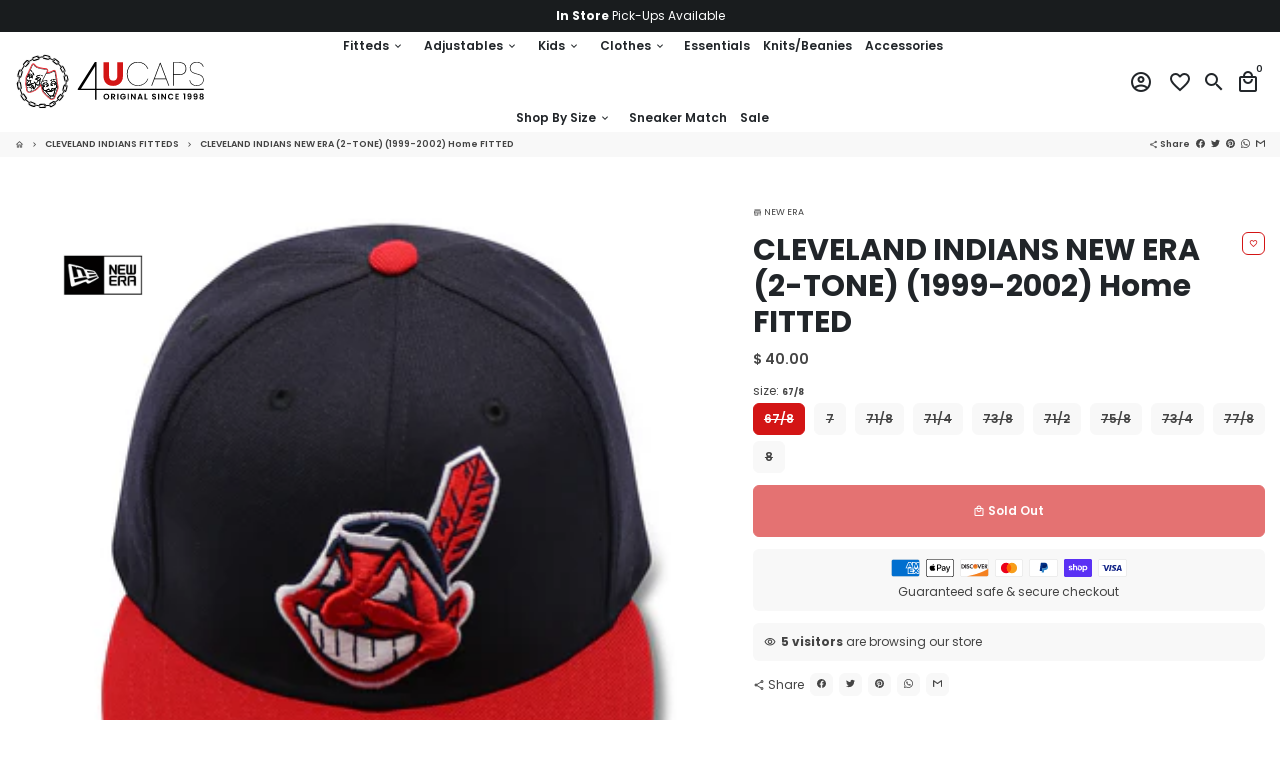

--- FILE ---
content_type: text/html; charset=utf-8
request_url: https://www.4ucaps.com/collections/cleveland-indians-fitteds/products/new-era-indians-19206-home-1999-2002?variant=
body_size: 41939
content:
<!doctype html>
<html lang="en">
  <head>
    <!-- Basic page needs -->
    <meta charset="utf-8">
    <meta http-equiv="X-UA-Compatible" content="IE=edge,chrome=1">
    <meta name="viewport" content="width=device-width,initial-scale=1,shrink-to-fit=no">
    <meta name="theme-color" content="#FFFFFF">
    <meta name="apple-mobile-web-app-capable" content="yes">
    <meta name="mobile-web-app-capable" content="yes">
    <meta name="author" content="Amadeus Hritani">
    
    <!-- Preconnect external resources -->
    <link rel="preconnect" href="https://cdn.shopify.com" crossorigin>
    <link rel="preconnect" href="https://fonts.shopifycdn.com" crossorigin>
    <link rel="preconnect" href="https://shop.app" crossorigin>
    <link rel="preconnect" href="https://monorail-edge.shopifysvc.com"><link rel="preconnect" href="https://godog.shopifycloud.com"><!-- Preload assets -->
    <link rel="preload" href="//www.4ucaps.com/cdn/shop/t/22/assets/theme.scss.css?v=116653885277717923681698983380" as="style">
    <link rel="preload" href="//www.4ucaps.com/cdn/shop/t/22/assets/about-widget.scss.css?v=91310278719147770071655924987" as="style">
    <link rel="preload" as="font" href="//www.4ucaps.com/cdn/fonts/poppins/poppins_n7.56758dcf284489feb014a026f3727f2f20a54626.woff2" type="font/woff2" crossorigin>
    <link rel="preload" as="font" href="//www.4ucaps.com/cdn/fonts/poppins/poppins_n6.aa29d4918bc243723d56b59572e18228ed0786f6.woff2" type="font/woff2" crossorigin>
    <link rel="preload" as="font" href="//www.4ucaps.com/cdn/fonts/poppins/poppins_n4.0ba78fa5af9b0e1a374041b3ceaadf0a43b41362.woff2" type="font/woff2" crossorigin>
    <link rel="preload" as="font" href="//www.4ucaps.com/cdn/shop/t/22/assets/material-icons-outlined.woff2?v=141032514307594503641655924962" type="font/woff2" crossorigin>
    <link rel="preload" href="//www.4ucaps.com/cdn/shop/t/22/assets/jquery-2.2.3.min.js?v=171730250359325013191655924987" as="script">
    <link rel="preload" href="//www.4ucaps.com/cdn/shop/t/22/assets/theme.min.js?v=183087964922759849641655924987" as="script">
    <link rel="preload" href="//www.4ucaps.com/cdn/shop/t/22/assets/about-widget.js?v=169455346619194591331655924987" as="script">
    <link rel="preload" href="//www.4ucaps.com/cdn/shop/t/22/assets/lazysizes.min.js?v=46221891067352676611655924961" as="script">

    <link rel="preload" href="//www.4ucaps.com/cdn/shop/t/22/assets/maxify-addons.min.js?v=74321594676941024231681855355" as="script"><link rel="canonical" href="https://www.4ucaps.com/products/new-era-indians-19206-home-1999-2002"><!-- Fav icon -->
    <link sizes="192x192" rel="shortcut icon" type="image/png"href="//www.4ucaps.com/cdn/shop/files/logo-1024px_192x192.png?v=1624610419">

    <!-- Title and description -->
    <title>
      CLEVELAND INDIANS NEW E ROAD FITTED (GRAY UNDER BRIM) &ndash; 4ucaps.com
    </title><meta name="description" content="CLEVELAND INDIANS RETRO ROAD GRAY BRIM FITTED HAT. THIS NEW ERA 59FIFTY FITTED RETRO GRAY BRIM HAS A WHITE SWEATBAND. Style Code: INDIANS-19206 Logo Color: Red / White / Navy Blue  Hat Color: Navy Blue Hat / Red Visor / Grey Under Visor /White Sweatband  Fabric: 100% Wool Ships out within 1 business day"><!-- Social meta --><!-- /snippets/social-meta-tags.liquid -->
<meta property="og:site_name" content="4ucaps.com">
<meta property="og:url" content="https://www.4ucaps.com/products/new-era-indians-19206-home-1999-2002">
<meta property="og:title" content="CLEVELAND INDIANS NEW E ROAD FITTED (GRAY UNDER BRIM)">
<meta property="og:type" content="product">
<meta property="og:description" content="CLEVELAND INDIANS RETRO ROAD GRAY BRIM FITTED HAT. THIS NEW ERA 59FIFTY FITTED RETRO GRAY BRIM HAS A WHITE SWEATBAND. Style Code: INDIANS-19206 Logo Color: Red / White / Navy Blue  Hat Color: Navy Blue Hat / Red Visor / Grey Under Visor /White Sweatband  Fabric: 100% Wool Ships out within 1 business day"><meta property="og:price:amount" content="40.00">
  <meta property="og:price:currency" content="USD"><meta property="og:image" content="http://www.4ucaps.com/cdn/shop/products/INDIANS-19206_1200x1200.jpg?v=1642604967"><meta property="og:image" content="http://www.4ucaps.com/cdn/shop/products/INDIANS-19206_1200x1200.jpg?v=1642604967"><meta property="og:image" content="http://www.4ucaps.com/cdn/shop/products/INDIANS-19206_1200x1200.jpg?v=1642604967">
<meta property="og:image:secure_url" content="https://www.4ucaps.com/cdn/shop/products/INDIANS-19206_1200x1200.jpg?v=1642604967"><meta property="og:image:secure_url" content="https://www.4ucaps.com/cdn/shop/products/INDIANS-19206_1200x1200.jpg?v=1642604967"><meta property="og:image:secure_url" content="https://www.4ucaps.com/cdn/shop/products/INDIANS-19206_1200x1200.jpg?v=1642604967">
<meta name="twitter:card" content="summary_large_image">
<meta name="twitter:title" content="CLEVELAND INDIANS NEW E ROAD FITTED (GRAY UNDER BRIM)">
<meta name="twitter:description" content="CLEVELAND INDIANS RETRO ROAD GRAY BRIM FITTED HAT. THIS NEW ERA 59FIFTY FITTED RETRO GRAY BRIM HAS A WHITE SWEATBAND. Style Code: INDIANS-19206 Logo Color: Red / White / Navy Blue  Hat Color: Navy Blue Hat / Red Visor / Grey Under Visor /White Sweatband  Fabric: 100% Wool Ships out within 1 business day">
<!-- CSS  -->
    <link href="//www.4ucaps.com/cdn/shop/t/22/assets/theme.scss.css?v=116653885277717923681698983380" rel="stylesheet" type="text/css" media="all" />

    <!-- Load fonts independently to prevent rendering blocks -->
    <style>
      @font-face {
  font-family: Poppins;
  font-weight: 700;
  font-style: normal;
  font-display: swap;
  src: url("//www.4ucaps.com/cdn/fonts/poppins/poppins_n7.56758dcf284489feb014a026f3727f2f20a54626.woff2") format("woff2"),
       url("//www.4ucaps.com/cdn/fonts/poppins/poppins_n7.f34f55d9b3d3205d2cd6f64955ff4b36f0cfd8da.woff") format("woff");
}

      @font-face {
  font-family: Poppins;
  font-weight: 600;
  font-style: normal;
  font-display: swap;
  src: url("//www.4ucaps.com/cdn/fonts/poppins/poppins_n6.aa29d4918bc243723d56b59572e18228ed0786f6.woff2") format("woff2"),
       url("//www.4ucaps.com/cdn/fonts/poppins/poppins_n6.5f815d845fe073750885d5b7e619ee00e8111208.woff") format("woff");
}

      @font-face {
  font-family: Poppins;
  font-weight: 400;
  font-style: normal;
  font-display: swap;
  src: url("//www.4ucaps.com/cdn/fonts/poppins/poppins_n4.0ba78fa5af9b0e1a374041b3ceaadf0a43b41362.woff2") format("woff2"),
       url("//www.4ucaps.com/cdn/fonts/poppins/poppins_n4.214741a72ff2596839fc9760ee7a770386cf16ca.woff") format("woff");
}

      @font-face {
  font-family: Poppins;
  font-weight: 700;
  font-style: normal;
  font-display: swap;
  src: url("//www.4ucaps.com/cdn/fonts/poppins/poppins_n7.56758dcf284489feb014a026f3727f2f20a54626.woff2") format("woff2"),
       url("//www.4ucaps.com/cdn/fonts/poppins/poppins_n7.f34f55d9b3d3205d2cd6f64955ff4b36f0cfd8da.woff") format("woff");
}

      @font-face {
  font-family: Poppins;
  font-weight: 400;
  font-style: italic;
  font-display: swap;
  src: url("//www.4ucaps.com/cdn/fonts/poppins/poppins_i4.846ad1e22474f856bd6b81ba4585a60799a9f5d2.woff2") format("woff2"),
       url("//www.4ucaps.com/cdn/fonts/poppins/poppins_i4.56b43284e8b52fc64c1fd271f289a39e8477e9ec.woff") format("woff");
}

      @font-face {
  font-family: Poppins;
  font-weight: 700;
  font-style: italic;
  font-display: swap;
  src: url("//www.4ucaps.com/cdn/fonts/poppins/poppins_i7.42fd71da11e9d101e1e6c7932199f925f9eea42d.woff2") format("woff2"),
       url("//www.4ucaps.com/cdn/fonts/poppins/poppins_i7.ec8499dbd7616004e21155106d13837fff4cf556.woff") format("woff");
}

      @font-face {
  font-family: Poppins;
  font-weight: 900;
  font-style: normal;
  font-display: swap;
  src: url("//www.4ucaps.com/cdn/fonts/poppins/poppins_n9.eb6b9ef01b62e777a960bfd02fc9fb4918cd3eab.woff2") format("woff2"),
       url("//www.4ucaps.com/cdn/fonts/poppins/poppins_n9.6501a5bd018e348b6d5d6e8c335f9e7d32a80c36.woff") format("woff");
}

      @font-face {
        font-family: Material Icons Outlined;
        font-weight: 400;
        font-style: normal;
        font-display: block;
        src: url(//www.4ucaps.com/cdn/shop/t/22/assets/material-icons-outlined.woff2?v=141032514307594503641655924962) format("woff2");
      }
    </style>

    <!-- Theme strings and settings -->
    <script>
      window.maxify = true;

      window.theme = window.theme || {};

      theme.variables = {
        small: 769,
        postSmall: 769.1,
        animationDuration: 600,
        animationSlow: 1000,
        transitionSpeed: 300,
        fastClickPluginLink: "\/\/www.4ucaps.com\/cdn\/shop\/t\/22\/assets\/FastClick.js?v=38733970534528769321655924953",
        jQueryUIPluginLink: "\/\/www.4ucaps.com\/cdn\/shop\/t\/22\/assets\/jquery-ui.min.js?v=140052863542541936261655924959",
        jQueryUIAutocompletePluginLink: "\/\/www.4ucaps.com\/cdn\/shop\/t\/22\/assets\/jquery.ui.autocomplete.scroll.min.js?v=65694924680175604831655924960",
        jQueryExitIntentPluginLink: "\/\/www.4ucaps.com\/cdn\/shop\/t\/22\/assets\/jquery.exitintent.min.js?v=141936771459652646111655924960",
        trackingPluginLink: "\/\/www.17track.net\/externalcall.js"
      };

      theme.settings = {
        cartType: "drawer",
        stickyHeader: true,
        heightHeader: 100,
        heightHeaderMobile: 60,
        icon: "material-icons-outlined",
        currencyOriginalPrice: true,
        customCurrency: false,
        maxifyATCAnimationType: "shakeX",
        maxifyATCAnimationInterval: 10,
        maxifySalesCountdownDays: "d",
        maxifySalesCountdownHours: "h",
        maxifySalesCountdownMinutes: "m",
        maxifySalesCountdownSeconds: "s",
        maxifyShopProtectImage: true,
        maxifyShopProtectDrag: true,
        maxifyShopProtectTextProduct: true,
        maxifyShopProtectTextArticle: true,
        maxifyShopProtectCollection: true,
        maxifyLiveViewMax: 34,
        maxifyLiveViewMin: 5,
        maxifyLiveViewIntervalSteps: 3,
        maxifyLiveViewIntervalTime: 5000,
        isSearchEnabled: true,
        customScript: "",
      };

      theme.strings = {
        zoomClose: "Close (Esc)",
        zoomPrev: "Previous (Left arrow key)",
        zoomNext: "Next (Right arrow key)",
        moneyFormat: "$ {{amount}}",
        moneyWithCurrencyFormat: "$ {{amount}} USD",
        currencyFormat: "money_format",
        defaultCurrency: "USD",
        saveFormat: "Save {{ saved_amount }}",
        addressError: "Error looking up that address",
        addressNoResults: "No results for that address",
        addressQueryLimit: "You have exceeded the Google API usage limit. Consider upgrading to a \u003ca href=\"https:\/\/developers.google.com\/maps\/premium\/usage-limits\"\u003ePremium Plan\u003c\/a\u003e.",
        authError: "There was a problem authenticating your Google Maps account.",
        cartCookie: "Enable cookies to use the shopping cart",
        addToCart: "Add to Cart",
        soldOut: "Sold Out",
        unavailable: "Unavailable",
        regularPrice: "Regular price",
        salePrice: "Sale price",
        saveLabel: "Save {{ saved_amount }}",
        quantityLabel: "Quantity",
        shopCurrency: "USD",shopPrimaryLocale: "en",};

      window.lazySizesConfig = window.lazySizesConfig || {};
      window.lazySizesConfig.customMedia = {
        "--small": `(max-width: ${theme.variables.small}px)`
      };
    </script>

    <!-- JS -->
    <script src="//www.4ucaps.com/cdn/shop/t/22/assets/maxify_script_tags.js?v=143592394779181763541655924966" type="text/javascript"></script>
    <script src="//www.4ucaps.com/cdn/shop/t/22/assets/jquery-2.2.3.min.js?v=171730250359325013191655924987" type="text/javascript"></script>

    <script src="//www.4ucaps.com/cdn/shop/t/22/assets/theme.min.js?v=183087964922759849641655924987" defer="defer"></script>

    <script src="//www.4ucaps.com/cdn/shop/t/22/assets/lazysizes.min.js?v=46221891067352676611655924961" async="async"></script><script src="//www.4ucaps.com/cdn/shop/t/22/assets/maxify-addons.min.js?v=74321594676941024231681855355" defer="defer"></script><!-- Header hook for plugins -->
    
    <script>window.performance && window.performance.mark && window.performance.mark('shopify.content_for_header.start');</script><meta name="google-site-verification" content="RjRdaWZCtHa-KB6qj_AEKEBNk_8bX8E23zvJKGcw2h0">
<meta name="facebook-domain-verification" content="kkkha0kv0cz5rspatojjyd8o58en74">
<meta name="facebook-domain-verification" content="m2i0iwy1iv76ugr5qi0cpyne830myp">
<meta name="google-site-verification" content="RjRdaWZCtHa-KB6qj_AEKEBNk_8bX8E23zvJKGcw2h0">
<meta id="shopify-digital-wallet" name="shopify-digital-wallet" content="/10990092/digital_wallets/dialog">
<meta name="shopify-checkout-api-token" content="fb4cab8097ce9f0590b5c88bc8cea793">
<meta id="in-context-paypal-metadata" data-shop-id="10990092" data-venmo-supported="false" data-environment="production" data-locale="en_US" data-paypal-v4="true" data-currency="USD">
<link rel="alternate" type="application/json+oembed" href="https://www.4ucaps.com/products/new-era-indians-19206-home-1999-2002.oembed">
<script async="async" src="/checkouts/internal/preloads.js?locale=en-US"></script>
<link rel="preconnect" href="https://shop.app" crossorigin="anonymous">
<script async="async" src="https://shop.app/checkouts/internal/preloads.js?locale=en-US&shop_id=10990092" crossorigin="anonymous"></script>
<script id="apple-pay-shop-capabilities" type="application/json">{"shopId":10990092,"countryCode":"US","currencyCode":"USD","merchantCapabilities":["supports3DS"],"merchantId":"gid:\/\/shopify\/Shop\/10990092","merchantName":"4ucaps.com","requiredBillingContactFields":["postalAddress","email","phone"],"requiredShippingContactFields":["postalAddress","email","phone"],"shippingType":"shipping","supportedNetworks":["visa","masterCard","amex","discover","elo","jcb"],"total":{"type":"pending","label":"4ucaps.com","amount":"1.00"},"shopifyPaymentsEnabled":true,"supportsSubscriptions":true}</script>
<script id="shopify-features" type="application/json">{"accessToken":"fb4cab8097ce9f0590b5c88bc8cea793","betas":["rich-media-storefront-analytics"],"domain":"www.4ucaps.com","predictiveSearch":true,"shopId":10990092,"locale":"en"}</script>
<script>var Shopify = Shopify || {};
Shopify.shop = "4ucaps1.myshopify.com";
Shopify.locale = "en";
Shopify.currency = {"active":"USD","rate":"1.0"};
Shopify.country = "US";
Shopify.theme = {"name":"Copy of 4UCaps Pro 2.4","id":130710077631,"schema_name":"4UCaps Pro Theme","schema_version":"2.4","theme_store_id":null,"role":"main"};
Shopify.theme.handle = "null";
Shopify.theme.style = {"id":null,"handle":null};
Shopify.cdnHost = "www.4ucaps.com/cdn";
Shopify.routes = Shopify.routes || {};
Shopify.routes.root = "/";</script>
<script type="module">!function(o){(o.Shopify=o.Shopify||{}).modules=!0}(window);</script>
<script>!function(o){function n(){var o=[];function n(){o.push(Array.prototype.slice.apply(arguments))}return n.q=o,n}var t=o.Shopify=o.Shopify||{};t.loadFeatures=n(),t.autoloadFeatures=n()}(window);</script>
<script>
  window.ShopifyPay = window.ShopifyPay || {};
  window.ShopifyPay.apiHost = "shop.app\/pay";
  window.ShopifyPay.redirectState = null;
</script>
<script id="shop-js-analytics" type="application/json">{"pageType":"product"}</script>
<script defer="defer" async type="module" src="//www.4ucaps.com/cdn/shopifycloud/shop-js/modules/v2/client.init-shop-cart-sync_BN7fPSNr.en.esm.js"></script>
<script defer="defer" async type="module" src="//www.4ucaps.com/cdn/shopifycloud/shop-js/modules/v2/chunk.common_Cbph3Kss.esm.js"></script>
<script defer="defer" async type="module" src="//www.4ucaps.com/cdn/shopifycloud/shop-js/modules/v2/chunk.modal_DKumMAJ1.esm.js"></script>
<script type="module">
  await import("//www.4ucaps.com/cdn/shopifycloud/shop-js/modules/v2/client.init-shop-cart-sync_BN7fPSNr.en.esm.js");
await import("//www.4ucaps.com/cdn/shopifycloud/shop-js/modules/v2/chunk.common_Cbph3Kss.esm.js");
await import("//www.4ucaps.com/cdn/shopifycloud/shop-js/modules/v2/chunk.modal_DKumMAJ1.esm.js");

  window.Shopify.SignInWithShop?.initShopCartSync?.({"fedCMEnabled":true,"windoidEnabled":true});

</script>
<script>
  window.Shopify = window.Shopify || {};
  if (!window.Shopify.featureAssets) window.Shopify.featureAssets = {};
  window.Shopify.featureAssets['shop-js'] = {"shop-cart-sync":["modules/v2/client.shop-cart-sync_CJVUk8Jm.en.esm.js","modules/v2/chunk.common_Cbph3Kss.esm.js","modules/v2/chunk.modal_DKumMAJ1.esm.js"],"init-fed-cm":["modules/v2/client.init-fed-cm_7Fvt41F4.en.esm.js","modules/v2/chunk.common_Cbph3Kss.esm.js","modules/v2/chunk.modal_DKumMAJ1.esm.js"],"init-shop-email-lookup-coordinator":["modules/v2/client.init-shop-email-lookup-coordinator_Cc088_bR.en.esm.js","modules/v2/chunk.common_Cbph3Kss.esm.js","modules/v2/chunk.modal_DKumMAJ1.esm.js"],"init-windoid":["modules/v2/client.init-windoid_hPopwJRj.en.esm.js","modules/v2/chunk.common_Cbph3Kss.esm.js","modules/v2/chunk.modal_DKumMAJ1.esm.js"],"shop-button":["modules/v2/client.shop-button_B0jaPSNF.en.esm.js","modules/v2/chunk.common_Cbph3Kss.esm.js","modules/v2/chunk.modal_DKumMAJ1.esm.js"],"shop-cash-offers":["modules/v2/client.shop-cash-offers_DPIskqss.en.esm.js","modules/v2/chunk.common_Cbph3Kss.esm.js","modules/v2/chunk.modal_DKumMAJ1.esm.js"],"shop-toast-manager":["modules/v2/client.shop-toast-manager_CK7RT69O.en.esm.js","modules/v2/chunk.common_Cbph3Kss.esm.js","modules/v2/chunk.modal_DKumMAJ1.esm.js"],"init-shop-cart-sync":["modules/v2/client.init-shop-cart-sync_BN7fPSNr.en.esm.js","modules/v2/chunk.common_Cbph3Kss.esm.js","modules/v2/chunk.modal_DKumMAJ1.esm.js"],"init-customer-accounts-sign-up":["modules/v2/client.init-customer-accounts-sign-up_CfPf4CXf.en.esm.js","modules/v2/client.shop-login-button_DeIztwXF.en.esm.js","modules/v2/chunk.common_Cbph3Kss.esm.js","modules/v2/chunk.modal_DKumMAJ1.esm.js"],"pay-button":["modules/v2/client.pay-button_CgIwFSYN.en.esm.js","modules/v2/chunk.common_Cbph3Kss.esm.js","modules/v2/chunk.modal_DKumMAJ1.esm.js"],"init-customer-accounts":["modules/v2/client.init-customer-accounts_DQ3x16JI.en.esm.js","modules/v2/client.shop-login-button_DeIztwXF.en.esm.js","modules/v2/chunk.common_Cbph3Kss.esm.js","modules/v2/chunk.modal_DKumMAJ1.esm.js"],"avatar":["modules/v2/client.avatar_BTnouDA3.en.esm.js"],"init-shop-for-new-customer-accounts":["modules/v2/client.init-shop-for-new-customer-accounts_CsZy_esa.en.esm.js","modules/v2/client.shop-login-button_DeIztwXF.en.esm.js","modules/v2/chunk.common_Cbph3Kss.esm.js","modules/v2/chunk.modal_DKumMAJ1.esm.js"],"shop-follow-button":["modules/v2/client.shop-follow-button_BRMJjgGd.en.esm.js","modules/v2/chunk.common_Cbph3Kss.esm.js","modules/v2/chunk.modal_DKumMAJ1.esm.js"],"checkout-modal":["modules/v2/client.checkout-modal_B9Drz_yf.en.esm.js","modules/v2/chunk.common_Cbph3Kss.esm.js","modules/v2/chunk.modal_DKumMAJ1.esm.js"],"shop-login-button":["modules/v2/client.shop-login-button_DeIztwXF.en.esm.js","modules/v2/chunk.common_Cbph3Kss.esm.js","modules/v2/chunk.modal_DKumMAJ1.esm.js"],"lead-capture":["modules/v2/client.lead-capture_DXYzFM3R.en.esm.js","modules/v2/chunk.common_Cbph3Kss.esm.js","modules/v2/chunk.modal_DKumMAJ1.esm.js"],"shop-login":["modules/v2/client.shop-login_CA5pJqmO.en.esm.js","modules/v2/chunk.common_Cbph3Kss.esm.js","modules/v2/chunk.modal_DKumMAJ1.esm.js"],"payment-terms":["modules/v2/client.payment-terms_BxzfvcZJ.en.esm.js","modules/v2/chunk.common_Cbph3Kss.esm.js","modules/v2/chunk.modal_DKumMAJ1.esm.js"]};
</script>
<script>(function() {
  var isLoaded = false;
  function asyncLoad() {
    if (isLoaded) return;
    isLoaded = true;
    var urls = ["\/\/shopify.privy.com\/widget.js?shop=4ucaps1.myshopify.com","https:\/\/storage.nfcube.com\/instafeed-12684e2c34c817fed7d2725c25a5c289.js?shop=4ucaps1.myshopify.com","\/\/searchanise-ef84.kxcdn.com\/widgets\/shopify\/init.js?a=6f0A1c7o9U\u0026shop=4ucaps1.myshopify.com"];
    for (var i = 0; i < urls.length; i++) {
      var s = document.createElement('script');
      s.type = 'text/javascript';
      s.async = true;
      s.src = urls[i];
      var x = document.getElementsByTagName('script')[0];
      x.parentNode.insertBefore(s, x);
    }
  };
  if(window.attachEvent) {
    window.attachEvent('onload', asyncLoad);
  } else {
    window.addEventListener('load', asyncLoad, false);
  }
})();</script>
<script id="__st">var __st={"a":10990092,"offset":-18000,"reqid":"444cc1fa-b85a-4c07-abdb-11d969599e09-1769772217","pageurl":"www.4ucaps.com\/collections\/cleveland-indians-fitteds\/products\/new-era-indians-19206-home-1999-2002?variant=","u":"b3152c5ba847","p":"product","rtyp":"product","rid":4809267331};</script>
<script>window.ShopifyPaypalV4VisibilityTracking = true;</script>
<script id="captcha-bootstrap">!function(){'use strict';const t='contact',e='account',n='new_comment',o=[[t,t],['blogs',n],['comments',n],[t,'customer']],c=[[e,'customer_login'],[e,'guest_login'],[e,'recover_customer_password'],[e,'create_customer']],r=t=>t.map((([t,e])=>`form[action*='/${t}']:not([data-nocaptcha='true']) input[name='form_type'][value='${e}']`)).join(','),a=t=>()=>t?[...document.querySelectorAll(t)].map((t=>t.form)):[];function s(){const t=[...o],e=r(t);return a(e)}const i='password',u='form_key',d=['recaptcha-v3-token','g-recaptcha-response','h-captcha-response',i],f=()=>{try{return window.sessionStorage}catch{return}},m='__shopify_v',_=t=>t.elements[u];function p(t,e,n=!1){try{const o=window.sessionStorage,c=JSON.parse(o.getItem(e)),{data:r}=function(t){const{data:e,action:n}=t;return t[m]||n?{data:e,action:n}:{data:t,action:n}}(c);for(const[e,n]of Object.entries(r))t.elements[e]&&(t.elements[e].value=n);n&&o.removeItem(e)}catch(o){console.error('form repopulation failed',{error:o})}}const l='form_type',E='cptcha';function T(t){t.dataset[E]=!0}const w=window,h=w.document,L='Shopify',v='ce_forms',y='captcha';let A=!1;((t,e)=>{const n=(g='f06e6c50-85a8-45c8-87d0-21a2b65856fe',I='https://cdn.shopify.com/shopifycloud/storefront-forms-hcaptcha/ce_storefront_forms_captcha_hcaptcha.v1.5.2.iife.js',D={infoText:'Protected by hCaptcha',privacyText:'Privacy',termsText:'Terms'},(t,e,n)=>{const o=w[L][v],c=o.bindForm;if(c)return c(t,g,e,D).then(n);var r;o.q.push([[t,g,e,D],n]),r=I,A||(h.body.append(Object.assign(h.createElement('script'),{id:'captcha-provider',async:!0,src:r})),A=!0)});var g,I,D;w[L]=w[L]||{},w[L][v]=w[L][v]||{},w[L][v].q=[],w[L][y]=w[L][y]||{},w[L][y].protect=function(t,e){n(t,void 0,e),T(t)},Object.freeze(w[L][y]),function(t,e,n,w,h,L){const[v,y,A,g]=function(t,e,n){const i=e?o:[],u=t?c:[],d=[...i,...u],f=r(d),m=r(i),_=r(d.filter((([t,e])=>n.includes(e))));return[a(f),a(m),a(_),s()]}(w,h,L),I=t=>{const e=t.target;return e instanceof HTMLFormElement?e:e&&e.form},D=t=>v().includes(t);t.addEventListener('submit',(t=>{const e=I(t);if(!e)return;const n=D(e)&&!e.dataset.hcaptchaBound&&!e.dataset.recaptchaBound,o=_(e),c=g().includes(e)&&(!o||!o.value);(n||c)&&t.preventDefault(),c&&!n&&(function(t){try{if(!f())return;!function(t){const e=f();if(!e)return;const n=_(t);if(!n)return;const o=n.value;o&&e.removeItem(o)}(t);const e=Array.from(Array(32),(()=>Math.random().toString(36)[2])).join('');!function(t,e){_(t)||t.append(Object.assign(document.createElement('input'),{type:'hidden',name:u})),t.elements[u].value=e}(t,e),function(t,e){const n=f();if(!n)return;const o=[...t.querySelectorAll(`input[type='${i}']`)].map((({name:t})=>t)),c=[...d,...o],r={};for(const[a,s]of new FormData(t).entries())c.includes(a)||(r[a]=s);n.setItem(e,JSON.stringify({[m]:1,action:t.action,data:r}))}(t,e)}catch(e){console.error('failed to persist form',e)}}(e),e.submit())}));const S=(t,e)=>{t&&!t.dataset[E]&&(n(t,e.some((e=>e===t))),T(t))};for(const o of['focusin','change'])t.addEventListener(o,(t=>{const e=I(t);D(e)&&S(e,y())}));const B=e.get('form_key'),M=e.get(l),P=B&&M;t.addEventListener('DOMContentLoaded',(()=>{const t=y();if(P)for(const e of t)e.elements[l].value===M&&p(e,B);[...new Set([...A(),...v().filter((t=>'true'===t.dataset.shopifyCaptcha))])].forEach((e=>S(e,t)))}))}(h,new URLSearchParams(w.location.search),n,t,e,['guest_login'])})(!0,!0)}();</script>
<script integrity="sha256-4kQ18oKyAcykRKYeNunJcIwy7WH5gtpwJnB7kiuLZ1E=" data-source-attribution="shopify.loadfeatures" defer="defer" src="//www.4ucaps.com/cdn/shopifycloud/storefront/assets/storefront/load_feature-a0a9edcb.js" crossorigin="anonymous"></script>
<script crossorigin="anonymous" defer="defer" src="//www.4ucaps.com/cdn/shopifycloud/storefront/assets/shopify_pay/storefront-65b4c6d7.js?v=20250812"></script>
<script data-source-attribution="shopify.dynamic_checkout.dynamic.init">var Shopify=Shopify||{};Shopify.PaymentButton=Shopify.PaymentButton||{isStorefrontPortableWallets:!0,init:function(){window.Shopify.PaymentButton.init=function(){};var t=document.createElement("script");t.src="https://www.4ucaps.com/cdn/shopifycloud/portable-wallets/latest/portable-wallets.en.js",t.type="module",document.head.appendChild(t)}};
</script>
<script data-source-attribution="shopify.dynamic_checkout.buyer_consent">
  function portableWalletsHideBuyerConsent(e){var t=document.getElementById("shopify-buyer-consent"),n=document.getElementById("shopify-subscription-policy-button");t&&n&&(t.classList.add("hidden"),t.setAttribute("aria-hidden","true"),n.removeEventListener("click",e))}function portableWalletsShowBuyerConsent(e){var t=document.getElementById("shopify-buyer-consent"),n=document.getElementById("shopify-subscription-policy-button");t&&n&&(t.classList.remove("hidden"),t.removeAttribute("aria-hidden"),n.addEventListener("click",e))}window.Shopify?.PaymentButton&&(window.Shopify.PaymentButton.hideBuyerConsent=portableWalletsHideBuyerConsent,window.Shopify.PaymentButton.showBuyerConsent=portableWalletsShowBuyerConsent);
</script>
<script data-source-attribution="shopify.dynamic_checkout.cart.bootstrap">document.addEventListener("DOMContentLoaded",(function(){function t(){return document.querySelector("shopify-accelerated-checkout-cart, shopify-accelerated-checkout")}if(t())Shopify.PaymentButton.init();else{new MutationObserver((function(e,n){t()&&(Shopify.PaymentButton.init(),n.disconnect())})).observe(document.body,{childList:!0,subtree:!0})}}));
</script>
<link id="shopify-accelerated-checkout-styles" rel="stylesheet" media="screen" href="https://www.4ucaps.com/cdn/shopifycloud/portable-wallets/latest/accelerated-checkout-backwards-compat.css" crossorigin="anonymous">
<style id="shopify-accelerated-checkout-cart">
        #shopify-buyer-consent {
  margin-top: 1em;
  display: inline-block;
  width: 100%;
}

#shopify-buyer-consent.hidden {
  display: none;
}

#shopify-subscription-policy-button {
  background: none;
  border: none;
  padding: 0;
  text-decoration: underline;
  font-size: inherit;
  cursor: pointer;
}

#shopify-subscription-policy-button::before {
  box-shadow: none;
}

      </style>

<script>window.performance && window.performance.mark && window.performance.mark('shopify.content_for_header.end');</script>

  
  

  










<link href="https://monorail-edge.shopifysvc.com" rel="dns-prefetch">
<script>(function(){if ("sendBeacon" in navigator && "performance" in window) {try {var session_token_from_headers = performance.getEntriesByType('navigation')[0].serverTiming.find(x => x.name == '_s').description;} catch {var session_token_from_headers = undefined;}var session_cookie_matches = document.cookie.match(/_shopify_s=([^;]*)/);var session_token_from_cookie = session_cookie_matches && session_cookie_matches.length === 2 ? session_cookie_matches[1] : "";var session_token = session_token_from_headers || session_token_from_cookie || "";function handle_abandonment_event(e) {var entries = performance.getEntries().filter(function(entry) {return /monorail-edge.shopifysvc.com/.test(entry.name);});if (!window.abandonment_tracked && entries.length === 0) {window.abandonment_tracked = true;var currentMs = Date.now();var navigation_start = performance.timing.navigationStart;var payload = {shop_id: 10990092,url: window.location.href,navigation_start,duration: currentMs - navigation_start,session_token,page_type: "product"};window.navigator.sendBeacon("https://monorail-edge.shopifysvc.com/v1/produce", JSON.stringify({schema_id: "online_store_buyer_site_abandonment/1.1",payload: payload,metadata: {event_created_at_ms: currentMs,event_sent_at_ms: currentMs}}));}}window.addEventListener('pagehide', handle_abandonment_event);}}());</script>
<script id="web-pixels-manager-setup">(function e(e,d,r,n,o){if(void 0===o&&(o={}),!Boolean(null===(a=null===(i=window.Shopify)||void 0===i?void 0:i.analytics)||void 0===a?void 0:a.replayQueue)){var i,a;window.Shopify=window.Shopify||{};var t=window.Shopify;t.analytics=t.analytics||{};var s=t.analytics;s.replayQueue=[],s.publish=function(e,d,r){return s.replayQueue.push([e,d,r]),!0};try{self.performance.mark("wpm:start")}catch(e){}var l=function(){var e={modern:/Edge?\/(1{2}[4-9]|1[2-9]\d|[2-9]\d{2}|\d{4,})\.\d+(\.\d+|)|Firefox\/(1{2}[4-9]|1[2-9]\d|[2-9]\d{2}|\d{4,})\.\d+(\.\d+|)|Chrom(ium|e)\/(9{2}|\d{3,})\.\d+(\.\d+|)|(Maci|X1{2}).+ Version\/(15\.\d+|(1[6-9]|[2-9]\d|\d{3,})\.\d+)([,.]\d+|)( \(\w+\)|)( Mobile\/\w+|) Safari\/|Chrome.+OPR\/(9{2}|\d{3,})\.\d+\.\d+|(CPU[ +]OS|iPhone[ +]OS|CPU[ +]iPhone|CPU IPhone OS|CPU iPad OS)[ +]+(15[._]\d+|(1[6-9]|[2-9]\d|\d{3,})[._]\d+)([._]\d+|)|Android:?[ /-](13[3-9]|1[4-9]\d|[2-9]\d{2}|\d{4,})(\.\d+|)(\.\d+|)|Android.+Firefox\/(13[5-9]|1[4-9]\d|[2-9]\d{2}|\d{4,})\.\d+(\.\d+|)|Android.+Chrom(ium|e)\/(13[3-9]|1[4-9]\d|[2-9]\d{2}|\d{4,})\.\d+(\.\d+|)|SamsungBrowser\/([2-9]\d|\d{3,})\.\d+/,legacy:/Edge?\/(1[6-9]|[2-9]\d|\d{3,})\.\d+(\.\d+|)|Firefox\/(5[4-9]|[6-9]\d|\d{3,})\.\d+(\.\d+|)|Chrom(ium|e)\/(5[1-9]|[6-9]\d|\d{3,})\.\d+(\.\d+|)([\d.]+$|.*Safari\/(?![\d.]+ Edge\/[\d.]+$))|(Maci|X1{2}).+ Version\/(10\.\d+|(1[1-9]|[2-9]\d|\d{3,})\.\d+)([,.]\d+|)( \(\w+\)|)( Mobile\/\w+|) Safari\/|Chrome.+OPR\/(3[89]|[4-9]\d|\d{3,})\.\d+\.\d+|(CPU[ +]OS|iPhone[ +]OS|CPU[ +]iPhone|CPU IPhone OS|CPU iPad OS)[ +]+(10[._]\d+|(1[1-9]|[2-9]\d|\d{3,})[._]\d+)([._]\d+|)|Android:?[ /-](13[3-9]|1[4-9]\d|[2-9]\d{2}|\d{4,})(\.\d+|)(\.\d+|)|Mobile Safari.+OPR\/([89]\d|\d{3,})\.\d+\.\d+|Android.+Firefox\/(13[5-9]|1[4-9]\d|[2-9]\d{2}|\d{4,})\.\d+(\.\d+|)|Android.+Chrom(ium|e)\/(13[3-9]|1[4-9]\d|[2-9]\d{2}|\d{4,})\.\d+(\.\d+|)|Android.+(UC? ?Browser|UCWEB|U3)[ /]?(15\.([5-9]|\d{2,})|(1[6-9]|[2-9]\d|\d{3,})\.\d+)\.\d+|SamsungBrowser\/(5\.\d+|([6-9]|\d{2,})\.\d+)|Android.+MQ{2}Browser\/(14(\.(9|\d{2,})|)|(1[5-9]|[2-9]\d|\d{3,})(\.\d+|))(\.\d+|)|K[Aa][Ii]OS\/(3\.\d+|([4-9]|\d{2,})\.\d+)(\.\d+|)/},d=e.modern,r=e.legacy,n=navigator.userAgent;return n.match(d)?"modern":n.match(r)?"legacy":"unknown"}(),u="modern"===l?"modern":"legacy",c=(null!=n?n:{modern:"",legacy:""})[u],f=function(e){return[e.baseUrl,"/wpm","/b",e.hashVersion,"modern"===e.buildTarget?"m":"l",".js"].join("")}({baseUrl:d,hashVersion:r,buildTarget:u}),m=function(e){var d=e.version,r=e.bundleTarget,n=e.surface,o=e.pageUrl,i=e.monorailEndpoint;return{emit:function(e){var a=e.status,t=e.errorMsg,s=(new Date).getTime(),l=JSON.stringify({metadata:{event_sent_at_ms:s},events:[{schema_id:"web_pixels_manager_load/3.1",payload:{version:d,bundle_target:r,page_url:o,status:a,surface:n,error_msg:t},metadata:{event_created_at_ms:s}}]});if(!i)return console&&console.warn&&console.warn("[Web Pixels Manager] No Monorail endpoint provided, skipping logging."),!1;try{return self.navigator.sendBeacon.bind(self.navigator)(i,l)}catch(e){}var u=new XMLHttpRequest;try{return u.open("POST",i,!0),u.setRequestHeader("Content-Type","text/plain"),u.send(l),!0}catch(e){return console&&console.warn&&console.warn("[Web Pixels Manager] Got an unhandled error while logging to Monorail."),!1}}}}({version:r,bundleTarget:l,surface:e.surface,pageUrl:self.location.href,monorailEndpoint:e.monorailEndpoint});try{o.browserTarget=l,function(e){var d=e.src,r=e.async,n=void 0===r||r,o=e.onload,i=e.onerror,a=e.sri,t=e.scriptDataAttributes,s=void 0===t?{}:t,l=document.createElement("script"),u=document.querySelector("head"),c=document.querySelector("body");if(l.async=n,l.src=d,a&&(l.integrity=a,l.crossOrigin="anonymous"),s)for(var f in s)if(Object.prototype.hasOwnProperty.call(s,f))try{l.dataset[f]=s[f]}catch(e){}if(o&&l.addEventListener("load",o),i&&l.addEventListener("error",i),u)u.appendChild(l);else{if(!c)throw new Error("Did not find a head or body element to append the script");c.appendChild(l)}}({src:f,async:!0,onload:function(){if(!function(){var e,d;return Boolean(null===(d=null===(e=window.Shopify)||void 0===e?void 0:e.analytics)||void 0===d?void 0:d.initialized)}()){var d=window.webPixelsManager.init(e)||void 0;if(d){var r=window.Shopify.analytics;r.replayQueue.forEach((function(e){var r=e[0],n=e[1],o=e[2];d.publishCustomEvent(r,n,o)})),r.replayQueue=[],r.publish=d.publishCustomEvent,r.visitor=d.visitor,r.initialized=!0}}},onerror:function(){return m.emit({status:"failed",errorMsg:"".concat(f," has failed to load")})},sri:function(e){var d=/^sha384-[A-Za-z0-9+/=]+$/;return"string"==typeof e&&d.test(e)}(c)?c:"",scriptDataAttributes:o}),m.emit({status:"loading"})}catch(e){m.emit({status:"failed",errorMsg:(null==e?void 0:e.message)||"Unknown error"})}}})({shopId: 10990092,storefrontBaseUrl: "https://www.4ucaps.com",extensionsBaseUrl: "https://extensions.shopifycdn.com/cdn/shopifycloud/web-pixels-manager",monorailEndpoint: "https://monorail-edge.shopifysvc.com/unstable/produce_batch",surface: "storefront-renderer",enabledBetaFlags: ["2dca8a86"],webPixelsConfigList: [{"id":"1625063615","configuration":"{\"businessId\":\"5F6E034D228E1E06512180EC\",\"environment\":\"production\",\"debug\":\"false\"}","eventPayloadVersion":"v1","runtimeContext":"STRICT","scriptVersion":"d5ef50063231899b62b2e476e608105a","type":"APP","apiClientId":861484,"privacyPurposes":["ANALYTICS","MARKETING","SALE_OF_DATA"],"dataSharingAdjustments":{"protectedCustomerApprovalScopes":["read_customer_email","read_customer_name","read_customer_personal_data","read_customer_phone"]}},{"id":"560398527","configuration":"{\"config\":\"{\\\"pixel_id\\\":\\\"GT-TWMPWQR\\\",\\\"target_country\\\":\\\"US\\\",\\\"gtag_events\\\":[{\\\"type\\\":\\\"purchase\\\",\\\"action_label\\\":\\\"MC-PY5WDEDDTZ\\\"},{\\\"type\\\":\\\"page_view\\\",\\\"action_label\\\":\\\"MC-PY5WDEDDTZ\\\"},{\\\"type\\\":\\\"view_item\\\",\\\"action_label\\\":\\\"MC-PY5WDEDDTZ\\\"}],\\\"enable_monitoring_mode\\\":false}\"}","eventPayloadVersion":"v1","runtimeContext":"OPEN","scriptVersion":"b2a88bafab3e21179ed38636efcd8a93","type":"APP","apiClientId":1780363,"privacyPurposes":[],"dataSharingAdjustments":{"protectedCustomerApprovalScopes":["read_customer_address","read_customer_email","read_customer_name","read_customer_personal_data","read_customer_phone"]}},{"id":"196116671","configuration":"{\"pixel_id\":\"388773235336560\",\"pixel_type\":\"facebook_pixel\",\"metaapp_system_user_token\":\"-\"}","eventPayloadVersion":"v1","runtimeContext":"OPEN","scriptVersion":"ca16bc87fe92b6042fbaa3acc2fbdaa6","type":"APP","apiClientId":2329312,"privacyPurposes":["ANALYTICS","MARKETING","SALE_OF_DATA"],"dataSharingAdjustments":{"protectedCustomerApprovalScopes":["read_customer_address","read_customer_email","read_customer_name","read_customer_personal_data","read_customer_phone"]}},{"id":"82378943","eventPayloadVersion":"v1","runtimeContext":"LAX","scriptVersion":"1","type":"CUSTOM","privacyPurposes":["ANALYTICS"],"name":"Google Analytics tag (migrated)"},{"id":"shopify-app-pixel","configuration":"{}","eventPayloadVersion":"v1","runtimeContext":"STRICT","scriptVersion":"0450","apiClientId":"shopify-pixel","type":"APP","privacyPurposes":["ANALYTICS","MARKETING"]},{"id":"shopify-custom-pixel","eventPayloadVersion":"v1","runtimeContext":"LAX","scriptVersion":"0450","apiClientId":"shopify-pixel","type":"CUSTOM","privacyPurposes":["ANALYTICS","MARKETING"]}],isMerchantRequest: false,initData: {"shop":{"name":"4ucaps.com","paymentSettings":{"currencyCode":"USD"},"myshopifyDomain":"4ucaps1.myshopify.com","countryCode":"US","storefrontUrl":"https:\/\/www.4ucaps.com"},"customer":null,"cart":null,"checkout":null,"productVariants":[{"price":{"amount":40.0,"currencyCode":"USD"},"product":{"title":"CLEVELAND INDIANS NEW ERA (2-TONE) (1999-2002) Home FITTED","vendor":"NEW ERA","id":"4809267331","untranslatedTitle":"CLEVELAND INDIANS NEW ERA (2-TONE) (1999-2002) Home FITTED","url":"\/products\/new-era-indians-19206-home-1999-2002","type":"Staging"},"id":"14864425795","image":{"src":"\/\/www.4ucaps.com\/cdn\/shop\/products\/INDIANS-19206.jpg?v=1642604967"},"sku":"1123478615","title":"67\/8","untranslatedTitle":"67\/8"},{"price":{"amount":40.0,"currencyCode":"USD"},"product":{"title":"CLEVELAND INDIANS NEW ERA (2-TONE) (1999-2002) Home FITTED","vendor":"NEW ERA","id":"4809267331","untranslatedTitle":"CLEVELAND INDIANS NEW ERA (2-TONE) (1999-2002) Home FITTED","url":"\/products\/new-era-indians-19206-home-1999-2002","type":"Staging"},"id":"14864425859","image":{"src":"\/\/www.4ucaps.com\/cdn\/shop\/products\/INDIANS-19206.jpg?v=1642604967"},"sku":"1123478616","title":"7","untranslatedTitle":"7"},{"price":{"amount":40.0,"currencyCode":"USD"},"product":{"title":"CLEVELAND INDIANS NEW ERA (2-TONE) (1999-2002) Home FITTED","vendor":"NEW ERA","id":"4809267331","untranslatedTitle":"CLEVELAND INDIANS NEW ERA (2-TONE) (1999-2002) Home FITTED","url":"\/products\/new-era-indians-19206-home-1999-2002","type":"Staging"},"id":"14864426051","image":{"src":"\/\/www.4ucaps.com\/cdn\/shop\/products\/INDIANS-19206.jpg?v=1642604967"},"sku":"1123478617","title":"71\/8","untranslatedTitle":"71\/8"},{"price":{"amount":40.0,"currencyCode":"USD"},"product":{"title":"CLEVELAND INDIANS NEW ERA (2-TONE) (1999-2002) Home FITTED","vendor":"NEW ERA","id":"4809267331","untranslatedTitle":"CLEVELAND INDIANS NEW ERA (2-TONE) (1999-2002) Home FITTED","url":"\/products\/new-era-indians-19206-home-1999-2002","type":"Staging"},"id":"14864425987","image":{"src":"\/\/www.4ucaps.com\/cdn\/shop\/products\/INDIANS-19206.jpg?v=1642604967"},"sku":"1123478618","title":"71\/4","untranslatedTitle":"71\/4"},{"price":{"amount":40.0,"currencyCode":"USD"},"product":{"title":"CLEVELAND INDIANS NEW ERA (2-TONE) (1999-2002) Home FITTED","vendor":"NEW ERA","id":"4809267331","untranslatedTitle":"CLEVELAND INDIANS NEW ERA (2-TONE) (1999-2002) Home FITTED","url":"\/products\/new-era-indians-19206-home-1999-2002","type":"Staging"},"id":"14864426179","image":{"src":"\/\/www.4ucaps.com\/cdn\/shop\/products\/INDIANS-19206.jpg?v=1642604967"},"sku":"1123478619","title":"73\/8","untranslatedTitle":"73\/8"},{"price":{"amount":40.0,"currencyCode":"USD"},"product":{"title":"CLEVELAND INDIANS NEW ERA (2-TONE) (1999-2002) Home FITTED","vendor":"NEW ERA","id":"4809267331","untranslatedTitle":"CLEVELAND INDIANS NEW ERA (2-TONE) (1999-2002) Home FITTED","url":"\/products\/new-era-indians-19206-home-1999-2002","type":"Staging"},"id":"14864425923","image":{"src":"\/\/www.4ucaps.com\/cdn\/shop\/products\/INDIANS-19206.jpg?v=1642604967"},"sku":"1123478620","title":"71\/2","untranslatedTitle":"71\/2"},{"price":{"amount":40.0,"currencyCode":"USD"},"product":{"title":"CLEVELAND INDIANS NEW ERA (2-TONE) (1999-2002) Home FITTED","vendor":"NEW ERA","id":"4809267331","untranslatedTitle":"CLEVELAND INDIANS NEW ERA (2-TONE) (1999-2002) Home FITTED","url":"\/products\/new-era-indians-19206-home-1999-2002","type":"Staging"},"id":"14864426307","image":{"src":"\/\/www.4ucaps.com\/cdn\/shop\/products\/INDIANS-19206.jpg?v=1642604967"},"sku":"1123478621","title":"75\/8","untranslatedTitle":"75\/8"},{"price":{"amount":40.0,"currencyCode":"USD"},"product":{"title":"CLEVELAND INDIANS NEW ERA (2-TONE) (1999-2002) Home FITTED","vendor":"NEW ERA","id":"4809267331","untranslatedTitle":"CLEVELAND INDIANS NEW ERA (2-TONE) (1999-2002) Home FITTED","url":"\/products\/new-era-indians-19206-home-1999-2002","type":"Staging"},"id":"14864426115","image":{"src":"\/\/www.4ucaps.com\/cdn\/shop\/products\/INDIANS-19206.jpg?v=1642604967"},"sku":"1123478622","title":"73\/4","untranslatedTitle":"73\/4"},{"price":{"amount":40.0,"currencyCode":"USD"},"product":{"title":"CLEVELAND INDIANS NEW ERA (2-TONE) (1999-2002) Home FITTED","vendor":"NEW ERA","id":"4809267331","untranslatedTitle":"CLEVELAND INDIANS NEW ERA (2-TONE) (1999-2002) Home FITTED","url":"\/products\/new-era-indians-19206-home-1999-2002","type":"Staging"},"id":"14864426371","image":{"src":"\/\/www.4ucaps.com\/cdn\/shop\/products\/INDIANS-19206.jpg?v=1642604967"},"sku":"1123478623","title":"77\/8","untranslatedTitle":"77\/8"},{"price":{"amount":40.0,"currencyCode":"USD"},"product":{"title":"CLEVELAND INDIANS NEW ERA (2-TONE) (1999-2002) Home FITTED","vendor":"NEW ERA","id":"4809267331","untranslatedTitle":"CLEVELAND INDIANS NEW ERA (2-TONE) (1999-2002) Home FITTED","url":"\/products\/new-era-indians-19206-home-1999-2002","type":"Staging"},"id":"14864426435","image":{"src":"\/\/www.4ucaps.com\/cdn\/shop\/products\/INDIANS-19206.jpg?v=1642604967"},"sku":"1123478624","title":"8","untranslatedTitle":"8"}],"purchasingCompany":null},},"https://www.4ucaps.com/cdn","1d2a099fw23dfb22ep557258f5m7a2edbae",{"modern":"","legacy":""},{"shopId":"10990092","storefrontBaseUrl":"https:\/\/www.4ucaps.com","extensionBaseUrl":"https:\/\/extensions.shopifycdn.com\/cdn\/shopifycloud\/web-pixels-manager","surface":"storefront-renderer","enabledBetaFlags":"[\"2dca8a86\"]","isMerchantRequest":"false","hashVersion":"1d2a099fw23dfb22ep557258f5m7a2edbae","publish":"custom","events":"[[\"page_viewed\",{}],[\"product_viewed\",{\"productVariant\":{\"price\":{\"amount\":40.0,\"currencyCode\":\"USD\"},\"product\":{\"title\":\"CLEVELAND INDIANS NEW ERA (2-TONE) (1999-2002) Home FITTED\",\"vendor\":\"NEW ERA\",\"id\":\"4809267331\",\"untranslatedTitle\":\"CLEVELAND INDIANS NEW ERA (2-TONE) (1999-2002) Home FITTED\",\"url\":\"\/products\/new-era-indians-19206-home-1999-2002\",\"type\":\"Staging\"},\"id\":\"14864425795\",\"image\":{\"src\":\"\/\/www.4ucaps.com\/cdn\/shop\/products\/INDIANS-19206.jpg?v=1642604967\"},\"sku\":\"1123478615\",\"title\":\"67\/8\",\"untranslatedTitle\":\"67\/8\"}}]]"});</script><script>
  window.ShopifyAnalytics = window.ShopifyAnalytics || {};
  window.ShopifyAnalytics.meta = window.ShopifyAnalytics.meta || {};
  window.ShopifyAnalytics.meta.currency = 'USD';
  var meta = {"product":{"id":4809267331,"gid":"gid:\/\/shopify\/Product\/4809267331","vendor":"NEW ERA","type":"Staging","handle":"new-era-indians-19206-home-1999-2002","variants":[{"id":14864425795,"price":4000,"name":"CLEVELAND INDIANS NEW ERA (2-TONE) (1999-2002) Home FITTED - 67\/8","public_title":"67\/8","sku":"1123478615"},{"id":14864425859,"price":4000,"name":"CLEVELAND INDIANS NEW ERA (2-TONE) (1999-2002) Home FITTED - 7","public_title":"7","sku":"1123478616"},{"id":14864426051,"price":4000,"name":"CLEVELAND INDIANS NEW ERA (2-TONE) (1999-2002) Home FITTED - 71\/8","public_title":"71\/8","sku":"1123478617"},{"id":14864425987,"price":4000,"name":"CLEVELAND INDIANS NEW ERA (2-TONE) (1999-2002) Home FITTED - 71\/4","public_title":"71\/4","sku":"1123478618"},{"id":14864426179,"price":4000,"name":"CLEVELAND INDIANS NEW ERA (2-TONE) (1999-2002) Home FITTED - 73\/8","public_title":"73\/8","sku":"1123478619"},{"id":14864425923,"price":4000,"name":"CLEVELAND INDIANS NEW ERA (2-TONE) (1999-2002) Home FITTED - 71\/2","public_title":"71\/2","sku":"1123478620"},{"id":14864426307,"price":4000,"name":"CLEVELAND INDIANS NEW ERA (2-TONE) (1999-2002) Home FITTED - 75\/8","public_title":"75\/8","sku":"1123478621"},{"id":14864426115,"price":4000,"name":"CLEVELAND INDIANS NEW ERA (2-TONE) (1999-2002) Home FITTED - 73\/4","public_title":"73\/4","sku":"1123478622"},{"id":14864426371,"price":4000,"name":"CLEVELAND INDIANS NEW ERA (2-TONE) (1999-2002) Home FITTED - 77\/8","public_title":"77\/8","sku":"1123478623"},{"id":14864426435,"price":4000,"name":"CLEVELAND INDIANS NEW ERA (2-TONE) (1999-2002) Home FITTED - 8","public_title":"8","sku":"1123478624"}],"remote":false},"page":{"pageType":"product","resourceType":"product","resourceId":4809267331,"requestId":"444cc1fa-b85a-4c07-abdb-11d969599e09-1769772217"}};
  for (var attr in meta) {
    window.ShopifyAnalytics.meta[attr] = meta[attr];
  }
</script>
<script class="analytics">
  (function () {
    var customDocumentWrite = function(content) {
      var jquery = null;

      if (window.jQuery) {
        jquery = window.jQuery;
      } else if (window.Checkout && window.Checkout.$) {
        jquery = window.Checkout.$;
      }

      if (jquery) {
        jquery('body').append(content);
      }
    };

    var hasLoggedConversion = function(token) {
      if (token) {
        return document.cookie.indexOf('loggedConversion=' + token) !== -1;
      }
      return false;
    }

    var setCookieIfConversion = function(token) {
      if (token) {
        var twoMonthsFromNow = new Date(Date.now());
        twoMonthsFromNow.setMonth(twoMonthsFromNow.getMonth() + 2);

        document.cookie = 'loggedConversion=' + token + '; expires=' + twoMonthsFromNow;
      }
    }

    var trekkie = window.ShopifyAnalytics.lib = window.trekkie = window.trekkie || [];
    if (trekkie.integrations) {
      return;
    }
    trekkie.methods = [
      'identify',
      'page',
      'ready',
      'track',
      'trackForm',
      'trackLink'
    ];
    trekkie.factory = function(method) {
      return function() {
        var args = Array.prototype.slice.call(arguments);
        args.unshift(method);
        trekkie.push(args);
        return trekkie;
      };
    };
    for (var i = 0; i < trekkie.methods.length; i++) {
      var key = trekkie.methods[i];
      trekkie[key] = trekkie.factory(key);
    }
    trekkie.load = function(config) {
      trekkie.config = config || {};
      trekkie.config.initialDocumentCookie = document.cookie;
      var first = document.getElementsByTagName('script')[0];
      var script = document.createElement('script');
      script.type = 'text/javascript';
      script.onerror = function(e) {
        var scriptFallback = document.createElement('script');
        scriptFallback.type = 'text/javascript';
        scriptFallback.onerror = function(error) {
                var Monorail = {
      produce: function produce(monorailDomain, schemaId, payload) {
        var currentMs = new Date().getTime();
        var event = {
          schema_id: schemaId,
          payload: payload,
          metadata: {
            event_created_at_ms: currentMs,
            event_sent_at_ms: currentMs
          }
        };
        return Monorail.sendRequest("https://" + monorailDomain + "/v1/produce", JSON.stringify(event));
      },
      sendRequest: function sendRequest(endpointUrl, payload) {
        // Try the sendBeacon API
        if (window && window.navigator && typeof window.navigator.sendBeacon === 'function' && typeof window.Blob === 'function' && !Monorail.isIos12()) {
          var blobData = new window.Blob([payload], {
            type: 'text/plain'
          });

          if (window.navigator.sendBeacon(endpointUrl, blobData)) {
            return true;
          } // sendBeacon was not successful

        } // XHR beacon

        var xhr = new XMLHttpRequest();

        try {
          xhr.open('POST', endpointUrl);
          xhr.setRequestHeader('Content-Type', 'text/plain');
          xhr.send(payload);
        } catch (e) {
          console.log(e);
        }

        return false;
      },
      isIos12: function isIos12() {
        return window.navigator.userAgent.lastIndexOf('iPhone; CPU iPhone OS 12_') !== -1 || window.navigator.userAgent.lastIndexOf('iPad; CPU OS 12_') !== -1;
      }
    };
    Monorail.produce('monorail-edge.shopifysvc.com',
      'trekkie_storefront_load_errors/1.1',
      {shop_id: 10990092,
      theme_id: 130710077631,
      app_name: "storefront",
      context_url: window.location.href,
      source_url: "//www.4ucaps.com/cdn/s/trekkie.storefront.c59ea00e0474b293ae6629561379568a2d7c4bba.min.js"});

        };
        scriptFallback.async = true;
        scriptFallback.src = '//www.4ucaps.com/cdn/s/trekkie.storefront.c59ea00e0474b293ae6629561379568a2d7c4bba.min.js';
        first.parentNode.insertBefore(scriptFallback, first);
      };
      script.async = true;
      script.src = '//www.4ucaps.com/cdn/s/trekkie.storefront.c59ea00e0474b293ae6629561379568a2d7c4bba.min.js';
      first.parentNode.insertBefore(script, first);
    };
    trekkie.load(
      {"Trekkie":{"appName":"storefront","development":false,"defaultAttributes":{"shopId":10990092,"isMerchantRequest":null,"themeId":130710077631,"themeCityHash":"4380739572955440598","contentLanguage":"en","currency":"USD","eventMetadataId":"156a24ab-e76e-43d9-8ce9-a99ded80c651"},"isServerSideCookieWritingEnabled":true,"monorailRegion":"shop_domain","enabledBetaFlags":["65f19447","b5387b81"]},"Session Attribution":{},"S2S":{"facebookCapiEnabled":true,"source":"trekkie-storefront-renderer","apiClientId":580111}}
    );

    var loaded = false;
    trekkie.ready(function() {
      if (loaded) return;
      loaded = true;

      window.ShopifyAnalytics.lib = window.trekkie;

      var originalDocumentWrite = document.write;
      document.write = customDocumentWrite;
      try { window.ShopifyAnalytics.merchantGoogleAnalytics.call(this); } catch(error) {};
      document.write = originalDocumentWrite;

      window.ShopifyAnalytics.lib.page(null,{"pageType":"product","resourceType":"product","resourceId":4809267331,"requestId":"444cc1fa-b85a-4c07-abdb-11d969599e09-1769772217","shopifyEmitted":true});

      var match = window.location.pathname.match(/checkouts\/(.+)\/(thank_you|post_purchase)/)
      var token = match? match[1]: undefined;
      if (!hasLoggedConversion(token)) {
        setCookieIfConversion(token);
        window.ShopifyAnalytics.lib.track("Viewed Product",{"currency":"USD","variantId":14864425795,"productId":4809267331,"productGid":"gid:\/\/shopify\/Product\/4809267331","name":"CLEVELAND INDIANS NEW ERA (2-TONE) (1999-2002) Home FITTED - 67\/8","price":"40.00","sku":"1123478615","brand":"NEW ERA","variant":"67\/8","category":"Staging","nonInteraction":true,"remote":false},undefined,undefined,{"shopifyEmitted":true});
      window.ShopifyAnalytics.lib.track("monorail:\/\/trekkie_storefront_viewed_product\/1.1",{"currency":"USD","variantId":14864425795,"productId":4809267331,"productGid":"gid:\/\/shopify\/Product\/4809267331","name":"CLEVELAND INDIANS NEW ERA (2-TONE) (1999-2002) Home FITTED - 67\/8","price":"40.00","sku":"1123478615","brand":"NEW ERA","variant":"67\/8","category":"Staging","nonInteraction":true,"remote":false,"referer":"https:\/\/www.4ucaps.com\/collections\/cleveland-indians-fitteds\/products\/new-era-indians-19206-home-1999-2002?variant="});
      }
    });


        var eventsListenerScript = document.createElement('script');
        eventsListenerScript.async = true;
        eventsListenerScript.src = "//www.4ucaps.com/cdn/shopifycloud/storefront/assets/shop_events_listener-3da45d37.js";
        document.getElementsByTagName('head')[0].appendChild(eventsListenerScript);

})();</script>
  <script>
  if (!window.ga || (window.ga && typeof window.ga !== 'function')) {
    window.ga = function ga() {
      (window.ga.q = window.ga.q || []).push(arguments);
      if (window.Shopify && window.Shopify.analytics && typeof window.Shopify.analytics.publish === 'function') {
        window.Shopify.analytics.publish("ga_stub_called", {}, {sendTo: "google_osp_migration"});
      }
      console.error("Shopify's Google Analytics stub called with:", Array.from(arguments), "\nSee https://help.shopify.com/manual/promoting-marketing/pixels/pixel-migration#google for more information.");
    };
    if (window.Shopify && window.Shopify.analytics && typeof window.Shopify.analytics.publish === 'function') {
      window.Shopify.analytics.publish("ga_stub_initialized", {}, {sendTo: "google_osp_migration"});
    }
  }
</script>
<script
  defer
  src="https://www.4ucaps.com/cdn/shopifycloud/perf-kit/shopify-perf-kit-3.1.0.min.js"
  data-application="storefront-renderer"
  data-shop-id="10990092"
  data-render-region="gcp-us-central1"
  data-page-type="product"
  data-theme-instance-id="130710077631"
  data-theme-name="4UCaps Pro Theme"
  data-theme-version="2.4"
  data-monorail-region="shop_domain"
  data-resource-timing-sampling-rate="10"
  data-shs="true"
  data-shs-beacon="true"
  data-shs-export-with-fetch="true"
  data-shs-logs-sample-rate="1"
  data-shs-beacon-endpoint="https://www.4ucaps.com/api/collect"
></script>
</head>

  <body id="cleveland-indians-new-e-road-fitted-gray-under-brim"
        class="sticky-header
                 sticky-announcement_bar
                 
                 
                 template-product"><div id="SearchDrawer" class="drawer drawer--top overlay-content" aria-hidden="true" tabindex="-1">
  <div class="drawer__inner">
    <div class="drawer__inner-section">
      <div class="grid grid-small flex-nowrap align-center">
        <div class="grid__item flex-fill"><!-- /snippets/search-bar.liquid -->
<form action="/search" method="get" class="search-bar " role="search">
  <div class="input-group"><input type="hidden" name="type" value="product"><input type="search"
           name="q"
           value=""
           placeholder="Search our store"
           class="search-input input-group-field"
           aria-label="Search our store"
           required="required"data-focus>

    <input type="hidden" name="options[prefix]" value="last" aria-hidden="true" />
    
    <button type="submit" class="btn btn--primary btn--square input-group-btn" aria-label="Search" title="Search">
      <div class="btn__text">
        <span class="material-icons-outlined" aria-hidden="true">search</span>
      </div>
    </button>
  </div>
</form>
</div>
        <div class="grid__item flex-auto">
          <button type="button" class="btn btn-square-small drawer__close-button js-drawer-close"  aria-label="Close menu" title="Close menu">
            <span class="material-icons-outlined" aria-hidden="true">close</span>
          </button>
        </div>
      </div>
    </div><div class="maxify maxify-smart_search"
       data-limit="4"
       data-price="true"
       data-vendor="false"
       data-only-product="true">

    <div class="ss-image-placeholder" hidden><svg class="placeholder-svg" xmlns="http://www.w3.org/2000/svg" viewBox="0 0 525.5 525.5"><path d="M375.5 345.2c0-.1 0-.1 0 0 0-.1 0-.1 0 0-1.1-2.9-2.3-5.5-3.4-7.8-1.4-4.7-2.4-13.8-.5-19.8 3.4-10.6 3.6-40.6 1.2-54.5-2.3-14-12.3-29.8-18.5-36.9-5.3-6.2-12.8-14.9-15.4-17.9 8.6-5.6 13.3-13.3 14-23 0-.3 0-.6.1-.8.4-4.1-.6-9.9-3.9-13.5-2.1-2.3-4.8-3.5-8-3.5h-54.9c-.8-7.1-3-13-5.2-17.5-6.8-13.9-12.5-16.5-21.2-16.5h-.7c-8.7 0-14.4 2.5-21.2 16.5-2.2 4.5-4.4 10.4-5.2 17.5h-48.5c-3.2 0-5.9 1.2-8 3.5-3.2 3.6-4.3 9.3-3.9 13.5 0 .2 0 .5.1.8.7 9.8 5.4 17.4 14 23-2.6 3.1-10.1 11.7-15.4 17.9-6.1 7.2-16.1 22.9-18.5 36.9-2.2 13.3-1.2 47.4 1 54.9 1.1 3.8 1.4 14.5-.2 19.4-1.2 2.4-2.3 5-3.4 7.9-4.4 11.6-6.2 26.3-5 32.6 1.8 9.9 16.5 14.4 29.4 14.4h176.8c12.9 0 27.6-4.5 29.4-14.4 1.2-6.5-.5-21.1-5-32.7zm-97.7-178c.3-3.2.8-10.6-.2-18 2.4 4.3 5 10.5 5.9 18h-5.7zm-36.3-17.9c-1 7.4-.5 14.8-.2 18h-5.7c.9-7.5 3.5-13.7 5.9-18zm4.5-6.9c0-.1.1-.2.1-.4 4.4-5.3 8.4-5.8 13.1-5.8h.7c4.7 0 8.7.6 13.1 5.8 0 .1 0 .2.1.4 3.2 8.9 2.2 21.2 1.8 25h-30.7c-.4-3.8-1.3-16.1 1.8-25zm-70.7 42.5c0-.3 0-.6-.1-.9-.3-3.4.5-8.4 3.1-11.3 1-1.1 2.1-1.7 3.4-2.1l-.6.6c-2.8 3.1-3.7 8.1-3.3 11.6 0 .2 0 .5.1.8.3 3.5.9 11.7 10.6 18.8.3.2.8.2 1-.2.2-.3.2-.8-.2-1-9.2-6.7-9.8-14.4-10-17.7 0-.3 0-.6-.1-.8-.3-3.2.5-7.7 3-10.5.8-.8 1.7-1.5 2.6-1.9h155.7c1 .4 1.9 1.1 2.6 1.9 2.5 2.8 3.3 7.3 3 10.5 0 .2 0 .5-.1.8-.3 3.6-1 13.1-13.8 20.1-.3.2-.5.6-.3 1 .1.2.4.4.6.4.1 0 .2 0 .3-.1 13.5-7.5 14.3-17.5 14.6-21.3 0-.3 0-.5.1-.8.4-3.5-.5-8.5-3.3-11.6l-.6-.6c1.3.4 2.5 1.1 3.4 2.1 2.6 2.9 3.5 7.9 3.1 11.3 0 .3 0 .6-.1.9-1.5 20.9-23.6 31.4-65.5 31.4h-43.8c-41.8 0-63.9-10.5-65.4-31.4zm91 89.1h-7c0-1.5 0-3-.1-4.2-.2-12.5-2.2-31.1-2.7-35.1h3.6c.8 0 1.4-.6 1.4-1.4v-14.1h2.4v14.1c0 .8.6 1.4 1.4 1.4h3.7c-.4 3.9-2.4 22.6-2.7 35.1v4.2zm65.3 11.9h-16.8c-.4 0-.7.3-.7.7 0 .4.3.7.7.7h16.8v2.8h-62.2c0-.9-.1-1.9-.1-2.8h33.9c.4 0 .7-.3.7-.7 0-.4-.3-.7-.7-.7h-33.9c-.1-3.2-.1-6.3-.1-9h62.5v9zm-12.5 24.4h-6.3l.2-1.6h5.9l.2 1.6zm-5.8-4.5l1.6-12.3h2l1.6 12.3h-5.2zm-57-19.9h-62.4v-9h62.5c0 2.7 0 5.8-.1 9zm-62.4 1.4h62.4c0 .9-.1 1.8-.1 2.8H194v-2.8zm65.2 0h7.3c0 .9.1 1.8.1 2.8H259c.1-.9.1-1.8.1-2.8zm7.2-1.4h-7.2c.1-3.2.1-6.3.1-9h7c0 2.7 0 5.8.1 9zm-7.7-66.7v6.8h-9v-6.8h9zm-8.9 8.3h9v.7h-9v-.7zm0 2.1h9v2.3h-9v-2.3zm26-1.4h-9v-.7h9v.7zm-9 3.7v-2.3h9v2.3h-9zm9-5.9h-9v-6.8h9v6.8zm-119.3 91.1c-2.1-7.1-3-40.9-.9-53.6 2.2-13.5 11.9-28.6 17.8-35.6 5.6-6.5 13.5-15.7 15.7-18.3 11.4 6.4 28.7 9.6 51.8 9.6h6v14.1c0 .8.6 1.4 1.4 1.4h5.4c.3 3.1 2.4 22.4 2.7 35.1 0 1.2.1 2.6.1 4.2h-63.9c-.8 0-1.4.6-1.4 1.4v16.1c0 .8.6 1.4 1.4 1.4H256c-.8 11.8-2.8 24.7-8 33.3-2.6 4.4-4.9 8.5-6.9 12.2-.4.7-.1 1.6.6 1.9.2.1.4.2.6.2.5 0 1-.3 1.3-.8 1.9-3.7 4.2-7.7 6.8-12.1 5.4-9.1 7.6-22.5 8.4-34.7h7.8c.7 11.2 2.6 23.5 7.1 32.4.2.5.8.8 1.3.8.2 0 .4 0 .6-.2.7-.4 1-1.2.6-1.9-4.3-8.5-6.1-20.3-6.8-31.1H312l-2.4 18.6c-.1.4.1.8.3 1.1.3.3.7.5 1.1.5h9.6c.4 0 .8-.2 1.1-.5.3-.3.4-.7.3-1.1l-2.4-18.6H333c.8 0 1.4-.6 1.4-1.4v-16.1c0-.8-.6-1.4-1.4-1.4h-63.9c0-1.5 0-2.9.1-4.2.2-12.7 2.3-32 2.7-35.1h5.2c.8 0 1.4-.6 1.4-1.4v-14.1h6.2c23.1 0 40.4-3.2 51.8-9.6 2.3 2.6 10.1 11.8 15.7 18.3 5.9 6.9 15.6 22.1 17.8 35.6 2.2 13.4 2 43.2-1.1 53.1-1.2 3.9-1.4 8.7-1 13-1.7-2.8-2.9-4.4-3-4.6-.2-.3-.6-.5-.9-.6h-.5c-.2 0-.4.1-.5.2-.6.5-.8 1.4-.3 2 0 0 .2.3.5.8 1.4 2.1 5.6 8.4 8.9 16.7h-42.9v-43.8c0-.8-.6-1.4-1.4-1.4s-1.4.6-1.4 1.4v44.9c0 .1-.1.2-.1.3 0 .1 0 .2.1.3v9c-1.1 2-3.9 3.7-10.5 3.7h-7.5c-.4 0-.7.3-.7.7 0 .4.3.7.7.7h7.5c5 0 8.5-.9 10.5-2.8-.1 3.1-1.5 6.5-10.5 6.5H210.4c-9 0-10.5-3.4-10.5-6.5 2 1.9 5.5 2.8 10.5 2.8h67.4c.4 0 .7-.3.7-.7 0-.4-.3-.7-.7-.7h-67.4c-6.7 0-9.4-1.7-10.5-3.7v-54.5c0-.8-.6-1.4-1.4-1.4s-1.4.6-1.4 1.4v43.8h-43.6c4.2-10.2 9.4-17.4 9.5-17.5.5-.6.3-1.5-.3-2s-1.5-.3-2 .3c-.1.2-1.4 2-3.2 5 .1-4.9-.4-10.2-1.1-12.8zm221.4 60.2c-1.5 8.3-14.9 12-26.6 12H174.4c-11.8 0-25.1-3.8-26.6-12-1-5.7.6-19.3 4.6-30.2H197v9.8c0 6.4 4.5 9.7 13.4 9.7h105.4c8.9 0 13.4-3.3 13.4-9.7v-9.8h44c4 10.9 5.6 24.5 4.6 30.2z"/><path d="M286.1 359.3c0 .4.3.7.7.7h14.7c.4 0 .7-.3.7-.7 0-.4-.3-.7-.7-.7h-14.7c-.3 0-.7.3-.7.7zm5.3-145.6c13.5-.5 24.7-2.3 33.5-5.3.4-.1.6-.5.4-.9-.1-.4-.5-.6-.9-.4-8.6 3-19.7 4.7-33 5.2-.4 0-.7.3-.7.7 0 .4.3.7.7.7zm-11.3.1c.4 0 .7-.3.7-.7 0-.4-.3-.7-.7-.7H242c-19.9 0-35.3-2.5-45.9-7.4-.4-.2-.8 0-.9.3-.2.4 0 .8.3.9 10.8 5 26.4 7.5 46.5 7.5h38.1zm-7.2 116.9c.4.1.9.1 1.4.1 1.7 0 3.4-.7 4.7-1.9 1.4-1.4 1.9-3.2 1.5-5-.2-.8-.9-1.2-1.7-1.1-.8.2-1.2.9-1.1 1.7.3 1.2-.4 2-.7 2.4-.9.9-2.2 1.3-3.4 1-.8-.2-1.5.3-1.7 1.1s.2 1.5 1 1.7z"/><path d="M275.5 331.6c-.8 0-1.4.6-1.5 1.4 0 .8.6 1.4 1.4 1.5h.3c3.6 0 7-2.8 7.7-6.3.2-.8-.4-1.5-1.1-1.7-.8-.2-1.5.4-1.7 1.1-.4 2.3-2.8 4.2-5.1 4zm5.4 1.6c-.6.5-.6 1.4-.1 2 1.1 1.3 2.5 2.2 4.2 2.8.2.1.3.1.5.1.6 0 1.1-.3 1.3-.9.3-.7-.1-1.6-.8-1.8-1.2-.5-2.2-1.2-3-2.1-.6-.6-1.5-.6-2.1-.1zm-38.2 12.7c.5 0 .9 0 1.4-.1.8-.2 1.3-.9 1.1-1.7-.2-.8-.9-1.3-1.7-1.1-1.2.3-2.5-.1-3.4-1-.4-.4-1-1.2-.8-2.4.2-.8-.3-1.5-1.1-1.7-.8-.2-1.5.3-1.7 1.1-.4 1.8.1 3.7 1.5 5 1.2 1.2 2.9 1.9 4.7 1.9z"/><path d="M241.2 349.6h.3c.8 0 1.4-.7 1.4-1.5s-.7-1.4-1.5-1.4c-2.3.1-4.6-1.7-5.1-4-.2-.8-.9-1.3-1.7-1.1-.8.2-1.3.9-1.1 1.7.7 3.5 4.1 6.3 7.7 6.3zm-9.7 3.6c.2 0 .3 0 .5-.1 1.6-.6 3-1.6 4.2-2.8.5-.6.5-1.5-.1-2s-1.5-.5-2 .1c-.8.9-1.8 1.6-3 2.1-.7.3-1.1 1.1-.8 1.8 0 .6.6.9 1.2.9z"/></svg></div>

    <div id="SmartSearch">
      <div class="ss-section-title ss-loading text-center" style="display: none;">
        <span class="ss-spin-icon text-large text-secondary icon-spin"></span>
      </div>

      <div class="ss-section-wrapper" style="display: none;">
        <div class="ss-section ss-products" style="display: none;">
          <div class="ss-section-title sticky">
            Products
          </div>
          <div class="ss-content"></div>
        </div><div class="ss-showall">
          <a href="/" class="btn btn--banner">Show all results for "<span></span>" <i class="material-icons-outlined">keyboard_arrow_right</i></a>
        </div>
      </div>

    </div>
  </div></div>
</div>
<div class="overlay-backdrop overlay-drawer"></div>
<div id="shopify-section-drawer-menu" class="shopify-section drawer-menu-section"><div id="NavDrawer" class="drawer drawer--left overlay-content" data-section-id="drawer-menu" data-section-type="drawer-menu-section" aria-hidden="true" tabindex="-1">
  <div class="drawer__header">
    <div class="drawer__title">
      <span class="material-icons-outlined" aria-hidden="true">menu</span>
      <span class="spacer-left-xs">Menu
</span>
    </div>
    <div class="drawer__close">
      <button type="button" class="btn btn-square-small drawer__close-button js-drawer-close"  aria-label="Close menu" title="Close menu">
        <span class="material-icons-outlined" aria-hidden="true">close</span>
      </button>
    </div>
  </div>

  <div class="drawer__inner drawer-left__inner"><div class="drawer__inner-section">
      <ul class="mobile-nav"><li class="mobile-nav__item">
          <div class="mobile-nav__has-sublist">
            <a href="/collections/fitted-caps"
               class="mobile-nav__link mobile-nav__toggle-link"
               id="Label-1"
               >Fitteds</a>
            <div class="mobile-nav__toggle">
              <button type="button" class="btn btn-square-small mobile-nav__toggle-btn" aria-controls="Linklist-1" aria-expanded="false">
                <span class="mobile-nav__toggle-open" aria-label="Expand submenu Fitteds" title="Expand submenu Fitteds">
                  <span class="material-icons-outlined" aria-hidden="true">add</span>
                </span>
                <span class="mobile-nav__toggle-close" aria-label="Collapse submenu Fitteds" title="Collapse submenu Fitteds">
                  <span class="material-icons-outlined" aria-hidden="true">remove</span>
                </span>
              </button>
            </div>
          </div>
          <ul class="mobile-nav__sublist" id="Linklist-1" aria-labelledby="Label-1" role="navigation"><li class="mobile-nav__item">
              <a
                 href="/collections/fitted-caps"
                 class="mobile-nav__link"
                 >
                All Fitteds
              </a>
            </li><li class="mobile-nav__item">
              <div class="mobile-nav__has-sublist">
                <a
                   href="/collections/fitted-caps"
                   class="mobile-nav__link mobile-nav__toggle-link"
                   id="Label-1-2"
                   >
                  Leagues
                </a>
                <div class="mobile-nav__toggle">
                  <button type="button" class="btn btn-square-small mobile-nav__toggle-btn" aria-controls="Linklist-1-2" aria-expanded="false">
                    <span class="mobile-nav__toggle-open" aria-label="Expand submenu Leagues" title="Expand submenu Leagues">
                      <span class="material-icons-outlined" aria-hidden="true">add</span>
                    </span>
                    <span class="mobile-nav__toggle-close" aria-label="Collapse submenu Leagues" title="Collapse submenu Leagues">
                      <span class="material-icons-outlined" aria-hidden="true">remove</span>
                    </span>
                  </button>
                </div>
              </div>
              <ul class="mobile-nav__sublist mobile-nav__subsublist" id="Linklist-1-2" aria-labelledby="Label-1-2" role="navigation"><li class="mobile-nav__item">
                  <a
                     href="/collections/mlb-fitteds"
                     class="mobile-nav__link"
                     >
                    MLB
                  </a>
                </li><li class="mobile-nav__item">
                  <a
                     href="/collections/milb-fitteds"
                     class="mobile-nav__link"
                     >
                    MILB
                  </a>
                </li><li class="mobile-nav__item">
                  <a
                     href="/collections/nba-fitteds"
                     class="mobile-nav__link"
                     >
                    NBA
                  </a>
                </li><li class="mobile-nav__item">
                  <a
                     href="/collections/nfl-fitteds"
                     class="mobile-nav__link"
                     >
                    NFL
                  </a>
                </li><li class="mobile-nav__item">
                  <a
                     href="/collections/nhl-fitteds"
                     class="mobile-nav__link"
                     >
                    NHL
                  </a>
                </li><li class="mobile-nav__item">
                  <a
                     href="/collections/ncaa-fitteds"
                     class="mobile-nav__link"
                     >
                    NCAA
                  </a>
                </li><li class="mobile-nav__item">
                  <a
                     href="/collections/negro-league-fitteds"
                     class="mobile-nav__link"
                     >
                    NEGRO LEAGUE
                  </a>
                </li><li class="mobile-nav__item">
                  <a
                     href="/collections/wnba"
                     class="mobile-nav__link"
                     >
                    WNBA
                  </a>
                </li></ul>
            </li><li class="mobile-nav__item">
              <a
                 href="/collections/plain-janes"
                 class="mobile-nav__link"
                 >
                On-Fields
              </a>
            </li><li class="mobile-nav__item">
              <a
                 href="/collections/world-series"
                 class="mobile-nav__link"
                 >
                World Series
              </a>
            </li><li class="mobile-nav__item">
              <a
                 href="/collections/chrome-domes"
                 class="mobile-nav__link"
                 >
                Chrome Domes
              </a>
            </li><li class="mobile-nav__item">
              <a
                 href="/collections/color-bottoms"
                 class="mobile-nav__link"
                 >
                Color Under Visor
              </a>
            </li></ul>
        </li><li class="mobile-nav__item">
          <div class="mobile-nav__has-sublist">
            <a href="/collections/snapback-caps"
               class="mobile-nav__link mobile-nav__toggle-link"
               id="Label-2"
               >Adjustables</a>
            <div class="mobile-nav__toggle">
              <button type="button" class="btn btn-square-small mobile-nav__toggle-btn" aria-controls="Linklist-2" aria-expanded="false">
                <span class="mobile-nav__toggle-open" aria-label="Expand submenu Adjustables" title="Expand submenu Adjustables">
                  <span class="material-icons-outlined" aria-hidden="true">add</span>
                </span>
                <span class="mobile-nav__toggle-close" aria-label="Collapse submenu Adjustables" title="Collapse submenu Adjustables">
                  <span class="material-icons-outlined" aria-hidden="true">remove</span>
                </span>
              </button>
            </div>
          </div>
          <ul class="mobile-nav__sublist" id="Linklist-2" aria-labelledby="Label-2" role="navigation"><li class="mobile-nav__item">
              <a
                 href="/collections/dad-hats"
                 class="mobile-nav__link"
                 >
                Dad Hats
              </a>
            </li><li class="mobile-nav__item">
              <a
                 href="/collections/truckers"
                 class="mobile-nav__link"
                 >
                Trucker Hats
              </a>
            </li><li class="mobile-nav__item">
              <a
                 href="/collections/mitchell-ness"
                 class="mobile-nav__link"
                 >
                Mitchell &amp; Ness
              </a>
            </li><li class="mobile-nav__item">
              <a
                 href="/collections/a-frame-snapbacks"
                 class="mobile-nav__link"
                 >
                AFRAME Snapbacks
              </a>
            </li><li class="mobile-nav__item">
              <a
                 href="/collections/snapback-caps"
                 class="mobile-nav__link"
                 >
                All Snapbacks
              </a>
            </li><li class="mobile-nav__item">
              <div class="mobile-nav__has-sublist">
                <a
                   href="/collections/all-snapbacks"
                   class="mobile-nav__link mobile-nav__toggle-link"
                   id="Label-2-6"
                   >
                  Leagues
                </a>
                <div class="mobile-nav__toggle">
                  <button type="button" class="btn btn-square-small mobile-nav__toggle-btn" aria-controls="Linklist-2-6" aria-expanded="false">
                    <span class="mobile-nav__toggle-open" aria-label="Expand submenu Leagues" title="Expand submenu Leagues">
                      <span class="material-icons-outlined" aria-hidden="true">add</span>
                    </span>
                    <span class="mobile-nav__toggle-close" aria-label="Collapse submenu Leagues" title="Collapse submenu Leagues">
                      <span class="material-icons-outlined" aria-hidden="true">remove</span>
                    </span>
                  </button>
                </div>
              </div>
              <ul class="mobile-nav__sublist mobile-nav__subsublist" id="Linklist-2-6" aria-labelledby="Label-2-6" role="navigation"><li class="mobile-nav__item">
                  <a
                     href="/collections/mlb-snapbacks"
                     class="mobile-nav__link"
                     >
                    MLB
                  </a>
                </li><li class="mobile-nav__item">
                  <a
                     href="/collections/milb-snapbacks"
                     class="mobile-nav__link"
                     >
                    MILB
                  </a>
                </li><li class="mobile-nav__item">
                  <a
                     href="/collections/nba-snapbacks"
                     class="mobile-nav__link"
                     >
                    NBA`
                  </a>
                </li><li class="mobile-nav__item">
                  <a
                     href="/collections/nfl-snapbacks"
                     class="mobile-nav__link"
                     >
                    NFL
                  </a>
                </li><li class="mobile-nav__item">
                  <a
                     href="/collections/nhl-snapbacks"
                     class="mobile-nav__link"
                     >
                    NHL
                  </a>
                </li><li class="mobile-nav__item">
                  <a
                     href="/collections/ncaa-snapbacks"
                     class="mobile-nav__link"
                     >
                    NCAA
                  </a>
                </li></ul>
            </li></ul>
        </li><li class="mobile-nav__item">
          <div class="mobile-nav__has-sublist">
            <a href="/collections/kids-fitteds"
               class="mobile-nav__link mobile-nav__toggle-link"
               id="Label-3"
               >Kids </a>
            <div class="mobile-nav__toggle">
              <button type="button" class="btn btn-square-small mobile-nav__toggle-btn" aria-controls="Linklist-3" aria-expanded="false">
                <span class="mobile-nav__toggle-open" aria-label="Expand submenu Kids " title="Expand submenu Kids ">
                  <span class="material-icons-outlined" aria-hidden="true">add</span>
                </span>
                <span class="mobile-nav__toggle-close" aria-label="Collapse submenu Kids " title="Collapse submenu Kids ">
                  <span class="material-icons-outlined" aria-hidden="true">remove</span>
                </span>
              </button>
            </div>
          </div>
          <ul class="mobile-nav__sublist" id="Linklist-3" aria-labelledby="Label-3" role="navigation"><li class="mobile-nav__item">
              <a
                 href="/collections/kids-snapbacks"
                 class="mobile-nav__link"
                 >
                Kids Snapbacks
              </a>
            </li><li class="mobile-nav__item">
              <a
                 href="/collections/kids-fitteds"
                 class="mobile-nav__link"
                 >
                Kids Fitted
              </a>
            </li></ul>
        </li><li class="mobile-nav__item">
          <div class="mobile-nav__has-sublist">
            <a href="/collections/clothing-2"
               class="mobile-nav__link mobile-nav__toggle-link"
               id="Label-4"
               >Clothes</a>
            <div class="mobile-nav__toggle">
              <button type="button" class="btn btn-square-small mobile-nav__toggle-btn" aria-controls="Linklist-4" aria-expanded="false">
                <span class="mobile-nav__toggle-open" aria-label="Expand submenu Clothes" title="Expand submenu Clothes">
                  <span class="material-icons-outlined" aria-hidden="true">add</span>
                </span>
                <span class="mobile-nav__toggle-close" aria-label="Collapse submenu Clothes" title="Collapse submenu Clothes">
                  <span class="material-icons-outlined" aria-hidden="true">remove</span>
                </span>
              </button>
            </div>
          </div>
          <ul class="mobile-nav__sublist" id="Linklist-4" aria-labelledby="Label-4" role="navigation"><li class="mobile-nav__item">
              <a
                 href="/collections/tops"
                 class="mobile-nav__link"
                 >
                Tops
              </a>
            </li><li class="mobile-nav__item">
              <a
                 href="/collections/bottoms"
                 class="mobile-nav__link"
                 >
                Bottoms
              </a>
            </li></ul>
        </li><li class="mobile-nav__item">
          <a href="/collections/citylab_tees_socks"
             class="mobile-nav__link"
             >
            Essentials
          </a>
        </li><li class="mobile-nav__item">
          <a href="/collections/knits"
             class="mobile-nav__link"
             >
            Knits/Beanies
          </a>
        </li><li class="mobile-nav__item">
          <a href="/collections/accessories/pin"
             class="mobile-nav__link"
             >
            Accessories
          </a>
        </li><li class="mobile-nav__item">
          <div class="mobile-nav__has-sublist">
            <a href="/collections/fitted-caps"
               class="mobile-nav__link mobile-nav__toggle-link"
               id="Label-8"
               >Shop By Size</a>
            <div class="mobile-nav__toggle">
              <button type="button" class="btn btn-square-small mobile-nav__toggle-btn" aria-controls="Linklist-8" aria-expanded="false">
                <span class="mobile-nav__toggle-open" aria-label="Expand submenu Shop By Size" title="Expand submenu Shop By Size">
                  <span class="material-icons-outlined" aria-hidden="true">add</span>
                </span>
                <span class="mobile-nav__toggle-close" aria-label="Collapse submenu Shop By Size" title="Collapse submenu Shop By Size">
                  <span class="material-icons-outlined" aria-hidden="true">remove</span>
                </span>
              </button>
            </div>
          </div>
          <ul class="mobile-nav__sublist" id="Linklist-8" aria-labelledby="Label-8" role="navigation"><li class="mobile-nav__item">
              <a
                 href="/collections/6-7-8"
                 class="mobile-nav__link"
                 >
                6 7/8
              </a>
            </li><li class="mobile-nav__item">
              <a
                 href="/collections/size-7"
                 class="mobile-nav__link"
                 >
                7
              </a>
            </li><li class="mobile-nav__item">
              <a
                 href="/collections/size-7-1-8"
                 class="mobile-nav__link"
                 >
                7 1/8
              </a>
            </li><li class="mobile-nav__item">
              <a
                 href="/collections/size-7-1-4"
                 class="mobile-nav__link"
                 >
                7 1/4
              </a>
            </li><li class="mobile-nav__item">
              <a
                 href="/collections/7-3-8"
                 class="mobile-nav__link"
                 >
                7 3/8
              </a>
            </li><li class="mobile-nav__item">
              <a
                 href="/collections/size-7-1-2"
                 class="mobile-nav__link"
                 >
                7 1/2
              </a>
            </li><li class="mobile-nav__item">
              <a
                 href="/collections/size-7-5-8"
                 class="mobile-nav__link"
                 >
                7 5/8
              </a>
            </li><li class="mobile-nav__item">
              <a
                 href="/collections/size-7-3-4"
                 class="mobile-nav__link"
                 >
                7 3/4
              </a>
            </li><li class="mobile-nav__item">
              <a
                 href="/collections/size-7-7-8"
                 class="mobile-nav__link"
                 >
                7 7/8
              </a>
            </li><li class="mobile-nav__item">
              <a
                 href="/collections/size-8"
                 class="mobile-nav__link"
                 >
                8
              </a>
            </li><li class="mobile-nav__item">
              <a
                 href="/collections/size-8-1-8"
                 class="mobile-nav__link"
                 >
                8 1/8
              </a>
            </li><li class="mobile-nav__item">
              <a
                 href="/collections/size-8-1-4"
                 class="mobile-nav__link"
                 >
                8 1/4
              </a>
            </li></ul>
        </li><li class="mobile-nav__item">
          <a href="/collections/sneaker-matches"
             class="mobile-nav__link"
             >
            Sneaker Match
          </a>
        </li><li class="mobile-nav__item">
          <a href="/collections/sale-1/sale"
             class="mobile-nav__link"
             >
            Sale
          </a>
        </li></ul>
    </div><div class="drawer__inner-section"><a href="/account/login" class="btn btn--small btn--full spacer-bottom">
          <span class="material-icons-outlined icon-width">exit_to_app</span>
          Log In
        </a>
        <a href="/account/register" class="btn btn--primary btn--small btn--full">
          <span class="material-icons-outlined icon-width">person_add</span>
          Create Account
        </a></div><div class="drawer__inner-section">
      <ul class="mobile-nav"><li class="mobile-nav__item mobile-nav__item--secondary">
          <a href="mailto:sales@4ucaps.com">
            <span class="material-icons-outlined icon-width" aria-hidden="true">email</span>
            sales@4ucaps.com
          </a>
        </li><li class="mobile-nav__item mobile-nav__item--secondary">
          <a href="tel:7188825484">
            <span class="material-icons-outlined icon-width" aria-hidden="true">phone</span>
            718-882-5484
          </a>
        </li></ul>
    </div><div class="drawer__inner-section">
      <ul class="mobile-nav"><li class="mobile-nav__item mobile-nav__item--secondary"><a href="/account">My Account</a></li><li class="mobile-nav__item mobile-nav__item--secondary"><a href="/pages/about-4uc">About 4UC</a></li><li class="mobile-nav__item mobile-nav__item--secondary"><a href="/pages/contact-us">Contact</a></li><li class="mobile-nav__item mobile-nav__item--secondary"><a href="/policies/refund-policy">Refund Policy</a></li><li class="mobile-nav__item mobile-nav__item--secondary"><a href="/pages/shipping-policy">Shipping Policy</a></li><li class="mobile-nav__item mobile-nav__item--secondary"><a href="/pages/terms-and-conditions">Terms and Conditions</a></li></ul>
    </div></div><div class="drawer__footer"><ul class="social-medias inline-list"><li>
      <a class="" target="_blank" href="https://www.facebook.com/4UCaps/" title="4ucaps.com on Facebook"><svg role="img" xmlns="http://www.w3.org/2000/svg" viewBox="0 0 24 24" class="icon-svg facebook-svg" fill="currentColor"><path d="M24 12.073c0-6.627-5.373-12-12-12s-12 5.373-12 12c0 5.99 4.388 10.954 10.125 11.854v-8.385H7.078v-3.47h3.047V9.43c0-3.007 1.792-4.669 4.533-4.669 1.312 0 2.686.235 2.686.235v2.953H15.83c-1.491 0-1.956.925-1.956 1.874v2.25h3.328l-.532 3.47h-2.796v8.385C19.612 23.027 24 18.062 24 12.073z"/></svg></a>
    </li><li>
      <a class="" target="_blank" href="https://www.instagram.com/4ucaps98/" title="4ucaps.com on Instagram"><svg role="img" viewBox="0 0 24 24" xmlns="http://www.w3.org/2000/svg" class="icon-svg instagram-svg" fill="currentColor"><path d="M12 0C8.74 0 8.333.015 7.053.072 5.775.132 4.905.333 4.14.63c-.789.306-1.459.717-2.126 1.384S.935 3.35.63 4.14C.333 4.905.131 5.775.072 7.053.012 8.333 0 8.74 0 12s.015 3.667.072 4.947c.06 1.277.261 2.148.558 2.913.306.788.717 1.459 1.384 2.126.667.666 1.336 1.079 2.126 1.384.766.296 1.636.499 2.913.558C8.333 23.988 8.74 24 12 24s3.667-.015 4.947-.072c1.277-.06 2.148-.262 2.913-.558.788-.306 1.459-.718 2.126-1.384.666-.667 1.079-1.335 1.384-2.126.296-.765.499-1.636.558-2.913.06-1.28.072-1.687.072-4.947s-.015-3.667-.072-4.947c-.06-1.277-.262-2.149-.558-2.913-.306-.789-.718-1.459-1.384-2.126C21.319 1.347 20.651.935 19.86.63c-.765-.297-1.636-.499-2.913-.558C15.667.012 15.26 0 12 0zm0 2.16c3.203 0 3.585.016 4.85.071 1.17.055 1.805.249 2.227.415.562.217.96.477 1.382.896.419.42.679.819.896 1.381.164.422.36 1.057.413 2.227.057 1.266.07 1.646.07 4.85s-.015 3.585-.074 4.85c-.061 1.17-.256 1.805-.421 2.227-.224.562-.479.96-.899 1.382-.419.419-.824.679-1.38.896-.42.164-1.065.36-2.235.413-1.274.057-1.649.07-4.859.07-3.211 0-3.586-.015-4.859-.074-1.171-.061-1.816-.256-2.236-.421-.569-.224-.96-.479-1.379-.899-.421-.419-.69-.824-.9-1.38-.165-.42-.359-1.065-.42-2.235-.045-1.26-.061-1.649-.061-4.844 0-3.196.016-3.586.061-4.861.061-1.17.255-1.814.42-2.234.21-.57.479-.96.9-1.381.419-.419.81-.689 1.379-.898.42-.166 1.051-.361 2.221-.421 1.275-.045 1.65-.06 4.859-.06l.045.03zm0 3.678c-3.405 0-6.162 2.76-6.162 6.162 0 3.405 2.76 6.162 6.162 6.162 3.405 0 6.162-2.76 6.162-6.162 0-3.405-2.76-6.162-6.162-6.162zM12 16c-2.21 0-4-1.79-4-4s1.79-4 4-4 4 1.79 4 4-1.79 4-4 4zm7.846-10.405c0 .795-.646 1.44-1.44 1.44-.795 0-1.44-.646-1.44-1.44 0-.794.646-1.439 1.44-1.439.793-.001 1.44.645 1.44 1.439z"/></svg></a>
    </li><li>
      <a class="" target="_blank" href="https://www.youtube.com/channel/4ucaps" title="4ucaps.com on Youtube"><svg role="img" xmlns="http://www.w3.org/2000/svg" viewBox="0 0 24 24" class="icon-svg youtube-svg" fill="currentColor"><path d="M23.499 6.203a3.008 3.008 0 00-2.089-2.089c-1.87-.501-9.4-.501-9.4-.501s-7.509-.01-9.399.501a3.008 3.008 0 00-2.088 2.09A31.258 31.26 0 000 12.01a31.258 31.26 0 00.523 5.785 3.008 3.008 0 002.088 2.089c1.869.502 9.4.502 9.4.502s7.508 0 9.399-.502a3.008 3.008 0 002.089-2.09 31.258 31.26 0 00.5-5.784 31.258 31.26 0 00-.5-5.808zm-13.891 9.4V8.407l6.266 3.604z"/></svg></a>
    </li></ul></div></div>
<div class="overlay-backdrop overlay-drawer"></div>


</div><div id="CartDrawer" class="drawer drawer--right overlay-content ajaxcart--is-loading" aria-hidden="true" tabindex="-1">
  <div class="ajaxcart-loading">
    <span class="icon-spin text-secondary text-large" aria-hidden="true"></span>
  </div>

  <div id="CartContainer" class="flex full"></div>
</div>

<div class="overlay-backdrop overlay-drawer"></div>
<div id="PageContainer" class="page-container">
      <a class="visually-hidden event-focus-box" href="#mainContent">Skip to content</a><div id="shopify-section-announcement" class="shopify-section announcement-section"><div id="announcement" data-section-id="announcement" data-section-type="announcement-section" data-template="product">
  <div class="wrapper">
    <div class="grid grid-small flex-nowrap align-center announcement-grid whitespace-nowrap fadeIn">
      <div class="grid__item three-twelfths flex announcement-item announcement-left overflow-hidden small--hide"><span class="announcement-left-message rte"></span></div>

      <div class="grid__item large-six-twelfths medium--six-twelfths announcement-item announcement-message overflow-hidden text-center slick slick-announcement"
        data-autoplayspeed="5000"><div class="announcement-message-item announcement-announcement-0 rte" ><p><strong>In Store</strong> Pick-Ups Available</p>
</div><div class="announcement-message-item announcement-6269b0ed-9d80-49f0-97f3-e88997391594 rte" ><p><strong>ORIGINAL SINCE 1998</strong></p>
</div><div class="announcement-message-item announcement-3441d383-94df-41ec-96f0-a14673a70ed8 rte" ><p>Signup For Our Newsletter</p>
</div></div>

      <div class="grid__item three-twelfths flex justify-end announcement-item announcement-right overflow-hidden small--hide"><span class="announcement-right-message rte"></span><ul class="inline-list"></ul>
      </div>
    </div>
  </div>
</div></div><div id="shopify-section-header" class="shopify-section header-section"><div class="header-container nav-center" data-section-id="header" data-section-type="header-section" data-template="product">
  <!-- Header -->
  <header class="site-header flex align-center fadeIn" role="banner">
    <div class="wrapper header-wrapper full">
      <div class="grid grid-small flex-nowrap align-center header-grid">

        <!-- left icons -->
        <div class="grid__item large--hide flex-fill whitespace-nowrap nav-containers nav-container-left-icons">
          <ul class="inner-nav-containers">
            <li class="site-nav__item site-nav--open">
              <a href="" class="site-nav__link site-nav__link--icon js-drawer-open-button-left" aria-controls="NavDrawer" aria-label="Menu" title="Menu">
                <span class="material-icons-outlined" aria-hidden="true">menu</span>
              </a>
            </li><li class="maxify maxify-wish_list site-nav__item "><a href="/pages/wishlist" class="site-nav__link site-nav__link--icon wishlist-link" aria-label="Wishlist" title="Wishlist">
        <span class="material-icons-outlined" aria-hidden="true">favorite_border</span><span class="wl-bubble cart-link__bubble--visible rubberBand infinite slow" style="display: none;"></span><span class="wl-count"></span></a>
    </li><li class="site-nav__item">
              <a href="/search" class="site-nav__link site-nav__link--icon js-drawer-open-button-top" aria-controls="SearchDrawer" aria-label="Search" title="Search">
                <span class="material-icons-outlined" aria-hidden="true">search</span>
              </a>
            </li></ul>
        </div>

        <!-- Logo -->
        <div class="grid__item large--flex-fill medium--flex-auto small--flex-auto nav-containers nav-container-logo">
          <div class="inner-nav-containers"><div class="site-header__logo flex" itemscope itemtype="http://schema.org/Organization"><a href="/" itemprop="url" class="site-header__logo-link flex ">

                <meta itemprop="name" content="4ucaps.com">

                <!-- default logo --><img class="default-logo imgset lazyload radius-none"
                  data-src="//www.4ucaps.com/cdn/shop/t/22/assets/4ucaps-logo-light.svg?v=76117572152645133351655924945"width="190"
                  alt="4ucaps.com"
                  itemprop="logo"><!-- inverted logo --><img class="inverted-logo imgset lazyload radius-none"
                  data-src="//www.4ucaps.com/cdn/shop/t/22/assets/4ucaps-logo-dark.svg?v=65249799933962338071655924944"width="190"
                  alt="4ucaps.com"><!-- mobile logo --><img class="mobile-logo imgset lazyload radius-none"
                  data-src="//www.4ucaps.com/cdn/shop/t/22/assets/4ucaps-logo-light.svg?v=76117572152645133351655924945"width="100"
                  alt="4ucaps.com"></a></div></div>
        </div>

        <!-- Navigation menu -->
        <div class="grid__item large--six-twelfths medium--hide small--hide nav-containers nav-container-menu ">
          <ul class="inner-nav-containers"><li class="dropdown site-nav__item ">
              <a id="MenuParentToggle-1" href="/collections/fitted-caps"
                class="dropdown-toggle site-nav__link"
                aria-controls="MenuParent-1"
                aria-haspopup="true"
                aria-expanded="false"
                >
                Fitteds
                <span class="material-icons-outlined" aria-hidden="true">keyboard_arrow_down</span>
              </a>
              <ul id="MenuParent-1" class="dropdown-menu dropdown-list-parent" aria-labelledby="MenuParentToggle-1"><!-- 1 level dropdown -->
                <li class="dropdown-item">
                  <a href="/collections/fitted-caps"
                    class="dropdown-link"
                    >
                    All Fitteds
                  </a>
                </li><!-- 2 level dropdown -->
                <li class="dropdown-item dropdown dropdown-item-has-grandchild">
                  <a id="MenuChildrenToggle-1-2"
                    href="/collections/fitted-caps"
                    class="dropdown-link dropdown-toggle site-nav__dropdown-link "
                    aria-controls="MenuChildren-1-2"
                    aria-haspopup="true"
                    aria-expanded="false"
                    >
                    Leagues
                  </a>
                  <ul id="MenuChildren-1-2" class="dropdown-menu dropdown-menu-grandchild" aria-labelledby="MenuChildrenToggle-1-2"><li class="dropdown-item">
                      <a href="/collections/mlb-fitteds"
                        class="dropdown-link"
                        >
                        MLB
                      </a>
                    </li><li class="dropdown-item">
                      <a href="/collections/milb-fitteds"
                        class="dropdown-link"
                        >
                        MILB
                      </a>
                    </li><li class="dropdown-item">
                      <a href="/collections/nba-fitteds"
                        class="dropdown-link"
                        >
                        NBA
                      </a>
                    </li><li class="dropdown-item">
                      <a href="/collections/nfl-fitteds"
                        class="dropdown-link"
                        >
                        NFL
                      </a>
                    </li><li class="dropdown-item">
                      <a href="/collections/nhl-fitteds"
                        class="dropdown-link"
                        >
                        NHL
                      </a>
                    </li><li class="dropdown-item">
                      <a href="/collections/ncaa-fitteds"
                        class="dropdown-link"
                        >
                        NCAA
                      </a>
                    </li><li class="dropdown-item">
                      <a href="/collections/negro-league-fitteds"
                        class="dropdown-link"
                        >
                        NEGRO LEAGUE
                      </a>
                    </li><li class="dropdown-item">
                      <a href="/collections/wnba"
                        class="dropdown-link"
                        >
                        WNBA
                      </a>
                    </li></ul>
                </li><!-- 1 level dropdown -->
                <li class="dropdown-item">
                  <a href="/collections/plain-janes"
                    class="dropdown-link"
                    >
                    On-Fields
                  </a>
                </li><!-- 1 level dropdown -->
                <li class="dropdown-item">
                  <a href="/collections/world-series"
                    class="dropdown-link"
                    >
                    World Series
                  </a>
                </li><!-- 1 level dropdown -->
                <li class="dropdown-item">
                  <a href="/collections/chrome-domes"
                    class="dropdown-link"
                    >
                    Chrome Domes
                  </a>
                </li><!-- 1 level dropdown -->
                <li class="dropdown-item">
                  <a href="/collections/color-bottoms"
                    class="dropdown-link"
                    >
                    Color Under Visor
                  </a>
                </li></ul>
            </li><li class="dropdown site-nav__item ">
              <a id="MenuParentToggle-2" href="/collections/snapback-caps"
                class="dropdown-toggle site-nav__link"
                aria-controls="MenuParent-2"
                aria-haspopup="true"
                aria-expanded="false"
                >
                Adjustables
                <span class="material-icons-outlined" aria-hidden="true">keyboard_arrow_down</span>
              </a>
              <ul id="MenuParent-2" class="dropdown-menu dropdown-list-parent" aria-labelledby="MenuParentToggle-2"><!-- 1 level dropdown -->
                <li class="dropdown-item">
                  <a href="/collections/dad-hats"
                    class="dropdown-link"
                    >
                    Dad Hats
                  </a>
                </li><!-- 1 level dropdown -->
                <li class="dropdown-item">
                  <a href="/collections/truckers"
                    class="dropdown-link"
                    >
                    Trucker Hats
                  </a>
                </li><!-- 1 level dropdown -->
                <li class="dropdown-item">
                  <a href="/collections/mitchell-ness"
                    class="dropdown-link"
                    >
                    Mitchell &amp; Ness
                  </a>
                </li><!-- 1 level dropdown -->
                <li class="dropdown-item">
                  <a href="/collections/a-frame-snapbacks"
                    class="dropdown-link"
                    >
                    AFRAME Snapbacks
                  </a>
                </li><!-- 1 level dropdown -->
                <li class="dropdown-item">
                  <a href="/collections/snapback-caps"
                    class="dropdown-link"
                    >
                    All Snapbacks
                  </a>
                </li><!-- 2 level dropdown -->
                <li class="dropdown-item dropdown dropdown-item-has-grandchild">
                  <a id="MenuChildrenToggle-2-6"
                    href="/collections/all-snapbacks"
                    class="dropdown-link dropdown-toggle site-nav__dropdown-link "
                    aria-controls="MenuChildren-2-6"
                    aria-haspopup="true"
                    aria-expanded="false"
                    >
                    Leagues
                  </a>
                  <ul id="MenuChildren-2-6" class="dropdown-menu dropdown-menu-grandchild" aria-labelledby="MenuChildrenToggle-2-6"><li class="dropdown-item">
                      <a href="/collections/mlb-snapbacks"
                        class="dropdown-link"
                        >
                        MLB
                      </a>
                    </li><li class="dropdown-item">
                      <a href="/collections/milb-snapbacks"
                        class="dropdown-link"
                        >
                        MILB
                      </a>
                    </li><li class="dropdown-item">
                      <a href="/collections/nba-snapbacks"
                        class="dropdown-link"
                        >
                        NBA`
                      </a>
                    </li><li class="dropdown-item">
                      <a href="/collections/nfl-snapbacks"
                        class="dropdown-link"
                        >
                        NFL
                      </a>
                    </li><li class="dropdown-item">
                      <a href="/collections/nhl-snapbacks"
                        class="dropdown-link"
                        >
                        NHL
                      </a>
                    </li><li class="dropdown-item">
                      <a href="/collections/ncaa-snapbacks"
                        class="dropdown-link"
                        >
                        NCAA
                      </a>
                    </li></ul>
                </li></ul>
            </li><li class="dropdown site-nav__item ">
              <a id="MenuParentToggle-3" href="/collections/kids-fitteds"
                class="dropdown-toggle site-nav__link"
                aria-controls="MenuParent-3"
                aria-haspopup="true"
                aria-expanded="false"
                >
                Kids 
                <span class="material-icons-outlined" aria-hidden="true">keyboard_arrow_down</span>
              </a>
              <ul id="MenuParent-3" class="dropdown-menu dropdown-list-parent" aria-labelledby="MenuParentToggle-3"><!-- 1 level dropdown -->
                <li class="dropdown-item">
                  <a href="/collections/kids-snapbacks"
                    class="dropdown-link"
                    >
                    Kids Snapbacks
                  </a>
                </li><!-- 1 level dropdown -->
                <li class="dropdown-item">
                  <a href="/collections/kids-fitteds"
                    class="dropdown-link"
                    >
                    Kids Fitted
                  </a>
                </li></ul>
            </li><li class="dropdown site-nav__item ">
              <a id="MenuParentToggle-4" href="/collections/clothing-2"
                class="dropdown-toggle site-nav__link"
                aria-controls="MenuParent-4"
                aria-haspopup="true"
                aria-expanded="false"
                >
                Clothes
                <span class="material-icons-outlined" aria-hidden="true">keyboard_arrow_down</span>
              </a>
              <ul id="MenuParent-4" class="dropdown-menu dropdown-list-parent" aria-labelledby="MenuParentToggle-4"><!-- 1 level dropdown -->
                <li class="dropdown-item">
                  <a href="/collections/tops"
                    class="dropdown-link"
                    >
                    Tops
                  </a>
                </li><!-- 1 level dropdown -->
                <li class="dropdown-item">
                  <a href="/collections/bottoms"
                    class="dropdown-link"
                    >
                    Bottoms
                  </a>
                </li></ul>
            </li><!-- only 1 link, no dropdown -->
            <li class="site-nav__item ">
              <a href="/collections/citylab_tees_socks"
                class="site-nav__link"
                >
                Essentials
              </a>
            </li><!-- only 1 link, no dropdown -->
            <li class="site-nav__item ">
              <a href="/collections/knits"
                class="site-nav__link"
                >
                Knits/Beanies
              </a>
            </li><!-- only 1 link, no dropdown -->
            <li class="site-nav__item ">
              <a href="/collections/accessories/pin"
                class="site-nav__link"
                >
                Accessories
              </a>
            </li><li class="dropdown site-nav__item ">
              <a id="MenuParentToggle-8" href="/collections/fitted-caps"
                class="dropdown-toggle site-nav__link"
                aria-controls="MenuParent-8"
                aria-haspopup="true"
                aria-expanded="false"
                >
                Shop By Size
                <span class="material-icons-outlined" aria-hidden="true">keyboard_arrow_down</span>
              </a>
              <ul id="MenuParent-8" class="dropdown-menu dropdown-list-parent" aria-labelledby="MenuParentToggle-8"><!-- 1 level dropdown -->
                <li class="dropdown-item">
                  <a href="/collections/6-7-8"
                    class="dropdown-link"
                    >
                    6 7/8
                  </a>
                </li><!-- 1 level dropdown -->
                <li class="dropdown-item">
                  <a href="/collections/size-7"
                    class="dropdown-link"
                    >
                    7
                  </a>
                </li><!-- 1 level dropdown -->
                <li class="dropdown-item">
                  <a href="/collections/size-7-1-8"
                    class="dropdown-link"
                    >
                    7 1/8
                  </a>
                </li><!-- 1 level dropdown -->
                <li class="dropdown-item">
                  <a href="/collections/size-7-1-4"
                    class="dropdown-link"
                    >
                    7 1/4
                  </a>
                </li><!-- 1 level dropdown -->
                <li class="dropdown-item">
                  <a href="/collections/7-3-8"
                    class="dropdown-link"
                    >
                    7 3/8
                  </a>
                </li><!-- 1 level dropdown -->
                <li class="dropdown-item">
                  <a href="/collections/size-7-1-2"
                    class="dropdown-link"
                    >
                    7 1/2
                  </a>
                </li><!-- 1 level dropdown -->
                <li class="dropdown-item">
                  <a href="/collections/size-7-5-8"
                    class="dropdown-link"
                    >
                    7 5/8
                  </a>
                </li><!-- 1 level dropdown -->
                <li class="dropdown-item">
                  <a href="/collections/size-7-3-4"
                    class="dropdown-link"
                    >
                    7 3/4
                  </a>
                </li><!-- 1 level dropdown -->
                <li class="dropdown-item">
                  <a href="/collections/size-7-7-8"
                    class="dropdown-link"
                    >
                    7 7/8
                  </a>
                </li><!-- 1 level dropdown -->
                <li class="dropdown-item">
                  <a href="/collections/size-8"
                    class="dropdown-link"
                    >
                    8
                  </a>
                </li><!-- 1 level dropdown -->
                <li class="dropdown-item">
                  <a href="/collections/size-8-1-8"
                    class="dropdown-link"
                    >
                    8 1/8
                  </a>
                </li><!-- 1 level dropdown -->
                <li class="dropdown-item">
                  <a href="/collections/size-8-1-4"
                    class="dropdown-link"
                    >
                    8 1/4
                  </a>
                </li></ul>
            </li><!-- only 1 link, no dropdown -->
            <li class="site-nav__item ">
              <a href="/collections/sneaker-matches"
                class="site-nav__link"
                >
                Sneaker Match
              </a>
            </li><!-- only 1 link, no dropdown -->
            <li class="site-nav__item ">
              <a href="/collections/sale-1/sale"
                class="site-nav__link"
                >
                Sale
              </a>
            </li></ul>
        </div>

        <!-- right icons -->
        <div class="grid__item large--flex-fill medium--flex-fill small--flex-fill whitespace-nowrap text-right nav-containers nav-container-right-icons ">
          <ul class="inner-nav-containers"><li class="site-nav__item">
              <div class="dropdown">
                <button type="button"
                  id="HeaderAccountToggle"
                  class="dropdown-toggle localization-toggle site-nav__link site-nav__link--icon account-link"
                  title="Log In"
                  aria-label="Log In"
                  aria-controls="HeaderAccountMenu"
                  aria-haspopup="true"
                  aria-expanded="false"><span class="material-icons-outlined" aria-hidden="true">account_circle</span>
                </button>
                <ul id="HeaderAccountMenu" class="dropdown-menu dropdown-parent" aria-labelledby="HeaderAccountToggle"><li class="dropdown-item">
                    <a href="/account/login"
                      class="dropdown-link"
                      >
                      <span class="material-icons-outlined icon-width">exit_to_app</span>
                      Log In
                    </a>
                  </li>
                  <li class="dropdown-item">
                    <a href="/account/register"
                      class="dropdown-link"
                      >
                      <span class="material-icons-outlined icon-width">person_add</span>
                      Create Account
                    </a>
                  </li></ul>
              </div>
            </li><li class="maxify maxify-wish_list site-nav__item medium--hide small--hide"><a href="/pages/wishlist" class="site-nav__link site-nav__link--icon wishlist-link" aria-label="Wishlist" title="Wishlist">
        <span class="material-icons-outlined" aria-hidden="true">favorite_border</span><span class="wl-bubble cart-link__bubble--visible rubberBand infinite slow" style="display: none;"></span><span class="wl-count"></span></a>
    </li><li class="site-nav__item medium--hide small--hide">
              <a href="/search" class="site-nav__link site-nav__link--icon js-drawer-open-button-top" aria-controls="SearchDrawer" aria-label="Search" title="Search">
                <span class="material-icons-outlined" aria-hidden="true">search</span>
              </a>
            </li><li class="site-nav__item">
              <a href="/cart" class="site-nav__link site-nav__link--icon cart-link js-drawer-open-button-right" aria-controls="CartDrawer" aria-label="Cart" title="Cart">
                <span class="material-icons-outlined" aria-hidden="true">local_mall</span><span class="cart-link__bubble rubberBand infinite slow "></span><span class="cart-count">0</span></a>
            </li>
          </ul>
        </div>

      </div>
    </div>

  </header>

</div>


</div><nav class="breadcrumbs text-accent text-small">
  <div class="wrapper">
    <div class="grid grid-small flex-nowrap align-center">
      <div class="grid__item flex-fill small--text-center large--overflow-hidden medium--overflow-hidden">
        <ul class="breadcrumb-nav inline-list" role="navigation" aria-label="breadcrumbs">
          <li>
            <a href="/" aria-label="4ucaps.com" title="4ucaps.com">
              <span class="material-icons-outlined" aria-hidden="true">home</span>
            </a>
          </li><li>
  <span class="material-icons-outlined" aria-hidden="true">keyboard_arrow_right</span>
</li><li>
                <a href="/collections/cleveland-indians-fitteds" title="">CLEVELAND INDIANS FITTEDS</a>
              </li><li>
  <span class="material-icons-outlined" aria-hidden="true">keyboard_arrow_right</span>
</li><li>
              <a href="/products/new-era-indians-19206-home-1999-2002" aria-current="page">CLEVELAND INDIANS NEW ERA (2-TONE) (1999-2002) Home FITTED</a>
            </li></ul>
      </div>

      <div class="grid__item flex-auto text-right small--hide"><div class="social-sharing ">
  <ul class="inline-list">
    <li class="share-label">
      <span class="material-icons-outlined" aria-hidden="true">share</span>
      Share
    </li><li>
        <a target="_blank"
           href="//www.facebook.com/sharer/sharer.php?u=https://www.4ucaps.com/collections/cleveland-indians-fitteds/products/new-era-indians-19206-home-1999-2002&quote=CLEVELAND%20INDIANS%20NEW%20E%20ROAD%20FITTED%20(GRAY%20UNDER%20BRIM)%20%E2%80%94%20CLEVELAND%20INDIANS%20RETRO%20ROAD%20GRAY%20BRIM%20FITTED%20HAT.%20THIS%20NEW%20ERA%2059FIFTY%20FITTED%20RETRO%20GRAY%20BRIM%20HAS%20A%20WHITE%20SWEATBAND...."
           class="btn-facebook "
           aria-label="Share on Facebook"
           title="Share on Facebook"><svg role="img" xmlns="http://www.w3.org/2000/svg" viewBox="0 0 24 24" class="icon-svg facebook-svg" fill="currentColor"><path d="M24 12.073c0-6.627-5.373-12-12-12s-12 5.373-12 12c0 5.99 4.388 10.954 10.125 11.854v-8.385H7.078v-3.47h3.047V9.43c0-3.007 1.792-4.669 4.533-4.669 1.312 0 2.686.235 2.686.235v2.953H15.83c-1.491 0-1.956.925-1.956 1.874v2.25h3.328l-.532 3.47h-2.796v8.385C19.612 23.027 24 18.062 24 12.073z"/></svg></a>
      </li><li>
        <a target="_blank"
           href="//twitter.com/intent/tweet?source=https://www.4ucaps.com/collections/cleveland-indians-fitteds/products/new-era-indians-19206-home-1999-2002&text=https://www.4ucaps.com/collections/cleveland-indians-fitteds/products/new-era-indians-19206-home-1999-2002%20CLEVELAND%20INDIANS%20NEW%20E%20ROAD%20FITTED%20(GRAY%20UNDER%20BRIM)%20%E2%80%94%20CLEVELAND%20INDIANS%20RETRO%20ROAD%20GRAY%20BRIM%20FITTED%20HAT.%20THIS%20NEW%20ERA%2059FIFTY%20FITTED%20RETRO%20GRAY%20BRIM%20HAS%20A%20WHITE%20SWEATBAND...."
           class="btn-twitter "
           aria-label="Tweet on Twitter"
           title="Tweet on Twitter"><svg role="img" xmlns="http://www.w3.org/2000/svg" viewBox="0 0 24 24" class="icon-svg twitter-svg" fill="currentColor"><path d="M23.953 4.57a10 10 0 01-2.825.775 4.958 4.958 0 002.163-2.723c-.951.555-2.005.959-3.127 1.184a4.92 4.92 0 00-8.384 4.482C7.69 8.095 4.067 6.13 1.64 3.162a4.822 4.822 0 00-.666 2.475c0 1.71.87 3.213 2.188 4.096a4.904 4.904 0 01-2.228-.616v.06a4.923 4.923 0 003.946 4.827 4.996 4.996 0 01-2.212.085 4.936 4.936 0 004.604 3.417 9.867 9.867 0 01-6.102 2.105c-.39 0-.779-.023-1.17-.067a13.995 13.995 0 007.557 2.209c9.053 0 13.998-7.496 13.998-13.985 0-.21 0-.42-.015-.63A9.935 9.935 0 0024 4.59z"/></svg></a>
      </li><li>
        <a target="_blank"
           href="//pinterest.com/pin/create/button/?url=https://www.4ucaps.com/collections/cleveland-indians-fitteds/products/new-era-indians-19206-home-1999-2002&media=//www.4ucaps.com/cdn/shop/products/INDIANS-19206_1200x1200.jpg?v=1642604967&description=CLEVELAND%20INDIANS%20NEW%20E%20ROAD%20FITTED%20(GRAY%20UNDER%20BRIM)%20%E2%80%94%20CLEVELAND%20INDIANS%20RETRO%20ROAD%20GRAY%20BRIM%20FITTED%20HAT.%20THIS%20NEW%20ERA%2059FIFTY%20FITTED%20RETRO%20GRAY%20BRIM%20HAS%20A%20WHITE%20SWEATBAND...."
           class="btn-pinterest "
           aria-label="Pin on Pinterest"
           title="Pin on Pinterest"><svg role="img" viewBox="0 0 24 24" xmlns="http://www.w3.org/2000/svg" class="icon-svg pinterest-svg" fill="currentColor"><path d="M12.017 0C5.396 0 .029 5.367.029 11.987c0 5.079 3.158 9.417 7.618 11.162-.105-.949-.199-2.403.041-3.439.219-.937 1.406-5.957 1.406-5.957s-.359-.72-.359-1.781c0-1.663.967-2.911 2.168-2.911 1.024 0 1.518.769 1.518 1.688 0 1.029-.653 2.567-.992 3.992-.285 1.193.6 2.165 1.775 2.165 2.128 0 3.768-2.245 3.768-5.487 0-2.861-2.063-4.869-5.008-4.869-3.41 0-5.409 2.562-5.409 5.199 0 1.033.394 2.143.889 2.741.099.12.112.225.085.345-.09.375-.293 1.199-.334 1.363-.053.225-.172.271-.401.165-1.495-.69-2.433-2.878-2.433-4.646 0-3.776 2.748-7.252 7.92-7.252 4.158 0 7.392 2.967 7.392 6.923 0 4.135-2.607 7.462-6.233 7.462-1.214 0-2.354-.629-2.758-1.379l-.749 2.848c-.269 1.045-1.004 2.352-1.498 3.146 1.123.345 2.306.535 3.55.535 6.607 0 11.985-5.365 11.985-11.987C23.97 5.39 18.592.026 11.985.026L12.017 0z"/></svg></a>
      </li><li>
         <a target="_blank"
            href="//api.whatsapp.com/send?text=https://www.4ucaps.com/collections/cleveland-indians-fitteds/products/new-era-indians-19206-home-1999-2002"
            class="btn-whatsapp "
            aria-label="Share on Whatsapp"
            title="Share on Whatsapp"><svg role="img" viewBox="0 0 24 24" xmlns="http://www.w3.org/2000/svg" class="icon-svg whatsapp-svg" fill="currentColor"><path d="M17.472 14.382c-.297-.149-1.758-.867-2.03-.967-.273-.099-.471-.148-.67.15-.197.297-.767.966-.94 1.164-.173.199-.347.223-.644.075-.297-.15-1.255-.463-2.39-1.475-.883-.788-1.48-1.761-1.653-2.059-.173-.297-.018-.458.13-.606.134-.133.298-.347.446-.52.149-.174.198-.298.298-.497.099-.198.05-.371-.025-.52-.075-.149-.669-1.612-.916-2.207-.242-.579-.487-.5-.669-.51-.173-.008-.371-.01-.57-.01-.198 0-.52.074-.792.372-.272.297-1.04 1.016-1.04 2.479 0 1.462 1.065 2.875 1.213 3.074.149.198 2.096 3.2 5.077 4.487.709.306 1.262.489 1.694.625.712.227 1.36.195 1.871.118.571-.085 1.758-.719 2.006-1.413.248-.694.248-1.289.173-1.413-.074-.124-.272-.198-.57-.347m-5.421 7.403h-.004a9.87 9.87 0 01-5.031-1.378l-.361-.214-3.741.982.998-3.648-.235-.374a9.86 9.86 0 01-1.51-5.26c.001-5.45 4.436-9.884 9.888-9.884 2.64 0 5.122 1.03 6.988 2.898a9.825 9.825 0 012.893 6.994c-.003 5.45-4.437 9.884-9.885 9.884m8.413-18.297A11.815 11.815 0 0012.05 0C5.495 0 .16 5.335.157 11.892c0 2.096.547 4.142 1.588 5.945L.057 24l6.305-1.654a11.882 11.882 0 005.683 1.448h.005c6.554 0 11.89-5.335 11.893-11.893a11.821 11.821 0 00-3.48-8.413Z"/></svg></a>
      </li><li>
        <a target="_blank"
           href="mailto:?subject=CLEVELAND%20INDIANS%20NEW%20E%20ROAD%20FITTED%20(GRAY%20UNDER%20BRIM)&body=https://www.4ucaps.com/collections/cleveland-indians-fitteds/products/new-era-indians-19206-home-1999-2002%0D%0DCLEVELAND%20INDIANS%20NEW%20E%20ROAD%20FITTED%20(GRAY%20UNDER%20BRIM)%20%E2%80%94%20CLEVELAND%20INDIANS%20RETRO%20ROAD%20GRAY%20BRIM%20FITTED%20HAT.%20THIS%20NEW%20ERA%2059FIFTY%20FITTED%20RETRO%20GRAY%20BRIM%20HAS%20A%20WHITE%20SWEATBAND....%0D"
           class="btn-email "
           aria-label="Share by Email"
           title="Share by Email"><svg role="img" viewBox="0 0 24 24" xmlns="http://www.w3.org/2000/svg" class="icon-svg gmail-svg" fill="currentColor"><path d="M24 4.5v15c0 .85-.65 1.5-1.5 1.5H21V7.387l-9 6.463-9-6.463V21H1.5C.649 21 0 20.35 0 19.5v-15c0-.425.162-.8.431-1.068C.7 3.16 1.076 3 1.5 3H2l10 7.25L22 3h.5c.425 0 .8.162 1.069.432.27.268.431.643.431 1.068z"/></svg></a>
      </li><li class="medium--hide large--hide">
        <a target="_blank"
           href="fb-messenger://share/?link=https://www.4ucaps.com/collections/cleveland-indians-fitteds/products/new-era-indians-19206-home-1999-2002&app_id="
           class="btn-messenger "
           aria-label="Share on Messenger"
           title="Share on Messenger"><svg role="img" xmlns="http://www.w3.org/2000/svg" viewBox="0 0 24 24" class="icon-svg messenger-svg" fill="currentColor"><path d="M.001 11.639C.001 4.949 5.241 0 12.001 0S24 4.95 24 11.639c0 6.689-5.24 11.638-12 11.638-1.21 0-2.38-.16-3.47-.46a.96.96 0 00-.64.05l-2.39 1.05a.96.96 0 01-1.35-.85l-.07-2.14a.97.97 0 00-.32-.68A11.39 11.389 0 01.002 11.64zm8.32-2.19l-3.52 5.6c-.35.53.32 1.139.82.75l3.79-2.87c.26-.2.6-.2.87 0l2.8 2.1c.84.63 2.04.4 2.6-.48l3.52-5.6c.35-.53-.32-1.13-.82-.75l-3.79 2.87c-.25.2-.6.2-.86 0l-2.8-2.1a1.8 1.8 0 00-2.61.48z"/></svg></a>
      </li></ul>
</div></div>
    </div>
  </div>
</nav><main id="mainContent" class="main-content fadeIn" role="main"><!-- /templates/product.liquid --><div id="shopify-section-product-template" class="shopify-section product-section"><div itemscope itemtype="http://schema.org/Product"
     id="section-product-template"
     data-picker-type="radio"
     data-section-id="product-template"
     data-section-type="product-template"
     data-image-zoom-type="true"
     data-enable-history-state="true"
     data-stacked-layout="false"><!-- /snippets/product-template.liquid --><meta itemprop="url" content="https://www.4ucaps.com/products/new-era-indians-19206-home-1999-2002">
<meta itemprop="image" content="//www.4ucaps.com/cdn/shop/products/INDIANS-19206_grande.jpg?v=1642604967">
<meta itemprop="productID" content="4809267331">

<div class="product-single" data-product-handle="new-era-indians-19206-home-1999-2002" data-product-id="4809267331">
  <div class="box">
    <div class="wrapper">

      <div class="grid product-single">
        <!-- left grid item  -->
        <div id="ProductMedia-product-template" class="grid__item large--seven-twelfths medium--seven-twelfths text-center"><!-- media group (main media + thumbnails) -->
            <div id="ProductMediaGroup-product-template" class="product-single__media-group-wrapper" data-product-single-media-group-wrapper>
              <div class="grid grid-small grid-spacer product-single__media-group product-single__media-group--single-xr slick" data-product-single-media-group>
                

<div class="grid__item product-single__media-flex-wrapper" data-slick-media-label="Load image into Gallery viewer, CLEVELAND INDIANS NEW ERA (2-TONE) (1999-2002) Home FITTED
" data-product-single-media-flex-wrapper>
                      <span class="product-vendor-image"><img src="//www.4ucaps.com/cdn/shop/collections/NEW-ERA_large.jpg?v=1456711433" alt="" /></span><div class="product-single__media-flex">
                      







<div id="ProductMediaWrapper-product-template-23919224324287" class="product-single__media-wrapper featured-media"



data-product-single-media-wrapper
data-media-id="product-template-23919224324287"
tabindex="-1">
  
    <div class="product--wrapper product-single__media media-wrapper" 
    style="padding-top:100.0%;"
    data-zoom="//www.4ucaps.com/cdn/shop/products/INDIANS-19206@2x.jpg?v=1642604967">
      <img class="product--image media lazyload product-single__media-product-template-23919224324287"data-src="//www.4ucaps.com/cdn/shop/products/INDIANS-19206_{width}x{height}.jpg?v=1642604967"
    data-sizes="auto"
    data-widths="[180, 360, 540, 720, 900, 1080, 1296, 1512, 1728, 2048]"data-aspectratio="1.0"alt="CLEVELAND INDIANS NEW ERA (2-TONE) (1999-2002) Home FITTED"
      data-media-id="23919224324287">
    </div><button type="button" class="btn-zoom-product-template btn-zoom">
      <span class="zoom-icon icon-md"></span>
    </button>
  <noscript>
    <img class="product-single__media media-wrapper" src="//www.4ucaps.com/cdn/shop/products/INDIANS-19206.jpg?v=1642604967"
      alt="CLEVELAND INDIANS NEW ERA (2-TONE) (1999-2002) Home FITTED">
  </noscript>
</div>

                      
                      
                    </div>
                  </div><div class="grid__item product-single__media-flex-wrapper" data-slick-media-label="Load image into Gallery viewer, CLEVELAND INDIANS NEW ERA (2-TONE) (1999-2002) Home FITTED
" data-product-single-media-flex-wrapper>
                      <span class="product-vendor-image"><img src="//www.4ucaps.com/cdn/shop/collections/NEW-ERA_large.jpg?v=1456711433" alt="" /></span><div class="product-single__media-flex">
                      







<div id="ProductMediaWrapper-product-template-43764809826" class="product-single__media-wrapper"



data-product-single-media-wrapper
data-media-id="product-template-43764809826"
tabindex="-1">
  
    <div class="product--wrapper product-single__media media-wrapper" 
    style="padding-top:77.375%;"
    data-zoom="//www.4ucaps.com/cdn/shop/products/indians-19206-new_era-bi-02@2x.jpg?v=1642604965">
      <img class="product--image media lazyload product-single__media-product-template-43764809826"data-src="//www.4ucaps.com/cdn/shop/products/indians-19206-new_era-bi-02_{width}x{height}.jpg?v=1642604965"
    data-sizes="auto"
    data-widths="[180, 360, 540, 720, 900, 1080, 1296, 1512, 1728, 2048]"data-aspectratio="1.2924071082390953"alt="CLEVELAND INDIANS NEW ERA (2-TONE) (1999-2002) Home FITTED"
      data-media-id="43764809826">
    </div><button type="button" class="btn-zoom-product-template btn-zoom">
      <span class="zoom-icon icon-md"></span>
    </button>
  <noscript>
    <img class="product-single__media media-wrapper" src="//www.4ucaps.com/cdn/shop/products/indians-19206-new_era-bi-02.jpg?v=1642604965"
      alt="CLEVELAND INDIANS NEW ERA (2-TONE) (1999-2002) Home FITTED">
  </noscript>
</div>

                      
                      
                    </div>
                  </div><div class="grid__item product-single__media-flex-wrapper" data-slick-media-label="Load image into Gallery viewer, CLEVELAND INDIANS NEW ERA (2-TONE) (1999-2002) Home FITTED
" data-product-single-media-flex-wrapper>
                      <span class="product-vendor-image"><img src="//www.4ucaps.com/cdn/shop/collections/NEW-ERA_large.jpg?v=1456711433" alt="" /></span><div class="product-single__media-flex">
                      







<div id="ProductMediaWrapper-product-template-43764842594" class="product-single__media-wrapper"



data-product-single-media-wrapper
data-media-id="product-template-43764842594"
tabindex="-1">
  
    <div class="product--wrapper product-single__media media-wrapper" 
    style="padding-top:77.375%;"
    data-zoom="//www.4ucaps.com/cdn/shop/products/indians-19206-new_era-bi-03@2x.jpg?v=1642604965">
      <img class="product--image media lazyload product-single__media-product-template-43764842594"data-src="//www.4ucaps.com/cdn/shop/products/indians-19206-new_era-bi-03_{width}x{height}.jpg?v=1642604965"
    data-sizes="auto"
    data-widths="[180, 360, 540, 720, 900, 1080, 1296, 1512, 1728, 2048]"data-aspectratio="1.2924071082390953"alt="CLEVELAND INDIANS NEW ERA (2-TONE) (1999-2002) Home FITTED"
      data-media-id="43764842594">
    </div><button type="button" class="btn-zoom-product-template btn-zoom">
      <span class="zoom-icon icon-md"></span>
    </button>
  <noscript>
    <img class="product-single__media media-wrapper" src="//www.4ucaps.com/cdn/shop/products/indians-19206-new_era-bi-03.jpg?v=1642604965"
      alt="CLEVELAND INDIANS NEW ERA (2-TONE) (1999-2002) Home FITTED">
  </noscript>
</div>

                      
                      
                    </div>
                  </div></div>

              
<div class="product-single__thumbnails grid grid-small  slick slick-disabled" data-product-thumbnails>
                
                  <div class="grid__item one-fifth product-thumbnail-wrapper" data-product-thumbnail-wrapper>

                    <a class="product--wrapper product-single__thumbnail media-wrapper image-link  active-thumb"
                      data-media-id="product-template-23919224324287"
                      data-product-thumbnail
                      style="padding-top: 100.0%;">
                      <img class="product--image product-single__thumb media lazyload"data-src="//www.4ucaps.com/cdn/shop/products/INDIANS-19206_{width}x{height}.jpg?v=1642604967"
    data-sizes="auto"
    data-widths="[180, 360, 540, 720, 900, 1080, 1296, 1512, 1728, 2048]"data-aspectratio="1.0"alt="Load image into Gallery viewer, CLEVELAND INDIANS NEW ERA (2-TONE) (1999-2002) Home FITTED
"
                      data-media-id="23919224324287"></a>
                  </div>
                
                  <div class="grid__item one-fifth product-thumbnail-wrapper" data-product-thumbnail-wrapper>

                    <a class="product--wrapper product-single__thumbnail media-wrapper image-link "
                      data-media-id="product-template-43764809826"
                      data-product-thumbnail
                      style="padding-top: 77.375%;">
                      <img class="product--image product-single__thumb media lazyload"data-src="//www.4ucaps.com/cdn/shop/products/indians-19206-new_era-bi-02_{width}x{height}.jpg?v=1642604965"
    data-sizes="auto"
    data-widths="[180, 360, 540, 720, 900, 1080, 1296, 1512, 1728, 2048]"data-aspectratio="1.2924071082390953"alt="Load image into Gallery viewer, CLEVELAND INDIANS NEW ERA (2-TONE) (1999-2002) Home FITTED
"
                      data-media-id="43764809826"></a>
                  </div>
                
                  <div class="grid__item one-fifth product-thumbnail-wrapper" data-product-thumbnail-wrapper>

                    <a class="product--wrapper product-single__thumbnail media-wrapper image-link "
                      data-media-id="product-template-43764842594"
                      data-product-thumbnail
                      style="padding-top: 77.375%;">
                      <img class="product--image product-single__thumb media lazyload"data-src="//www.4ucaps.com/cdn/shop/products/indians-19206-new_era-bi-03_{width}x{height}.jpg?v=1642604965"
    data-sizes="auto"
    data-widths="[180, 360, 540, 720, 900, 1080, 1296, 1512, 1728, 2048]"data-aspectratio="1.2924071082390953"alt="Load image into Gallery viewer, CLEVELAND INDIANS NEW ERA (2-TONE) (1999-2002) Home FITTED
"
                      data-media-id="43764842594"></a>
                  </div>
                
              </div></div><hr class="hr-divider hr-rev product-single-divider medium--hide large--hide">
        </div>

        <!-- right grid item -->
        <div id="ProductMeta-product-template" class="grid__item product-single__meta--wrapper medium--five-twelfths large--five-twelfths variant-soldout">
          <div class="product-single__meta"><div class="product-header-wrapper spacer-bottom">
              <ul class="inline-list"><li>
                  <a href="/collections/vendors?q=NEW%20ERA" class="product-single__vendor text-small">
                    <span class="material-icons-outlined icon-middle">store</span>
                    <span class="product-vendor-name" itemprop="brand">NEW ERA</span>
                  </a>
                </li></ul>
            </div><div class="grid grid-xsmall flex-nowrap product-title-container">
              <div class="grid__item flex-fill">
                <h1 class="product-single__title" itemprop="name">CLEVELAND INDIANS NEW ERA (2-TONE) (1999-2002) Home FITTED</h1>
              </div><div class="maxify maxify-wish_list grid__item flex-auto">
      <div class="maxify-wishlist-btn">
        <button class="wl-add wl-icon btn btn-outline-primary btn-square-xsmall"
                data-product-handle="new-era-indians-19206-home-1999-2002"
                data-add-wish-list-text="Add to wish list"
                data-remove-wish-list-text="Remove from wish list"
                aria-label="Add to wish list"
                title="Add to wish list">
          <span class="material-icons-outlined">favorite_border</span>
        </button>
      </div>
    </div></div><div class="maxify maxify-sales_countdown"
         data-date=""
         data-hours="2"
         data-minutes="48"
         hidden>
      <div id="SalesCountdown" class="SalesCountdown spacer-bottom-sm "><span class="material-icons-outlined">local_fire_department</span>
        
<span class="prefix-sales_countdown">Sale ends in</span>
        

        <strong class="timer-sales_countdown text-secondary">
          <span class="days-sales_countdown"></span>
          <span class="hours-sales_countdown"></span>
          <span class="minutes-sales_countdown"></span>
          <span class="seconds-sales_countdown"></span>
        </strong>

        </div>
    </div><div itemprop="offers" itemscope itemtype="http://schema.org/Offer">
              <meta itemprop="url" content="https://www.4ucaps.com/products/new-era-indians-19206-home-1999-2002">
              <meta itemprop="priceCurrency" content="USD">
              <link itemprop="availability" href="http://schema.org/OutOfStock"><div class="price-container text-money text-large spacer-bottom flex align-center" data-price-container>
                <span id="ProductPrice"
                  class="product-single__price"
                  itemprop="price"
                  content="40.0"
                  
                  aria-label="Regular price"
                  >
                  <span class="money">$ 40.00</span>
                </span>

                <span id="ComparePrice"
                  class="product-single__price--compare-at text-muted text-strike hide"
                  aria-label="Regular price">
                  <span class="money"></span>
                </span><div class="maxify maxify-discount_saved">
  <div id="DiscountSaved"></div>
</div><div class="product-single__unit"><span class="product-unit-price">
                    <span class="visually-hidden">Unit price</span>
                    <span data-unit-price><span class="money"></span></span><span aria-hidden="true">/</span><span class="visually-hidden">&nbsp;per&nbsp;</span><span data-unit-price-base-unit></span></span>
                </div>
              </div><form method="post" action="/cart/add" id="AddToCartForm--product-template" accept-charset="UTF-8" class="product-single__form 
" enctype="multipart/form-data" data-product-form=""><input type="hidden" name="form_type" value="product" /><input type="hidden" name="utf8" value="✓" /><div class="grid grid-small">

                      <div class="grid__item radio-wrapper product-form__item">
                        <label class="single-option-radio__label"
                               for="ProductSelect-option-0"
                               data-option-name="size">
                          size: <span class="variant-label-option-value">67/8</span>
                        </label><fieldset class="single-option-radio inline-list"
                            id="ProductSelect-option-0"><input type="radio"
                                checked="checked"
                                value="67/8"
                                data-index="option1"
                                name="option1"
                                class="single-option-selector__radio js-single-option-selector"
                                id="ProductSelect-option-product-template-size-67/8">

                              <label for="ProductSelect-option-product-template-size-67/8" class="text-strike">67/8</label><input type="radio"
                                
                                value="7"
                                data-index="option1"
                                name="option1"
                                class="single-option-selector__radio js-single-option-selector"
                                id="ProductSelect-option-product-template-size-7">

                              <label for="ProductSelect-option-product-template-size-7" class="text-strike">7</label><input type="radio"
                                
                                value="71/8"
                                data-index="option1"
                                name="option1"
                                class="single-option-selector__radio js-single-option-selector"
                                id="ProductSelect-option-product-template-size-71/8">

                              <label for="ProductSelect-option-product-template-size-71/8" class="text-strike">71/8</label><input type="radio"
                                
                                value="71/4"
                                data-index="option1"
                                name="option1"
                                class="single-option-selector__radio js-single-option-selector"
                                id="ProductSelect-option-product-template-size-71/4">

                              <label for="ProductSelect-option-product-template-size-71/4" class="text-strike">71/4</label><input type="radio"
                                
                                value="73/8"
                                data-index="option1"
                                name="option1"
                                class="single-option-selector__radio js-single-option-selector"
                                id="ProductSelect-option-product-template-size-73/8">

                              <label for="ProductSelect-option-product-template-size-73/8" class="text-strike">73/8</label><input type="radio"
                                
                                value="71/2"
                                data-index="option1"
                                name="option1"
                                class="single-option-selector__radio js-single-option-selector"
                                id="ProductSelect-option-product-template-size-71/2">

                              <label for="ProductSelect-option-product-template-size-71/2" class="text-strike">71/2</label><input type="radio"
                                
                                value="75/8"
                                data-index="option1"
                                name="option1"
                                class="single-option-selector__radio js-single-option-selector"
                                id="ProductSelect-option-product-template-size-75/8">

                              <label for="ProductSelect-option-product-template-size-75/8" class="text-strike">75/8</label><input type="radio"
                                
                                value="73/4"
                                data-index="option1"
                                name="option1"
                                class="single-option-selector__radio js-single-option-selector"
                                id="ProductSelect-option-product-template-size-73/4">

                              <label for="ProductSelect-option-product-template-size-73/4" class="text-strike">73/4</label><input type="radio"
                                
                                value="77/8"
                                data-index="option1"
                                name="option1"
                                class="single-option-selector__radio js-single-option-selector"
                                id="ProductSelect-option-product-template-size-77/8">

                              <label for="ProductSelect-option-product-template-size-77/8" class="text-strike">77/8</label><input type="radio"
                                
                                value="8"
                                data-index="option1"
                                name="option1"
                                class="single-option-selector__radio js-single-option-selector"
                                id="ProductSelect-option-product-template-size-8">

                              <label for="ProductSelect-option-product-template-size-8" class="text-strike">8</label></fieldset></div></div><select name="id"
                          id="MainProductSelect-4809267331"
                          class="product-single__variants no-js product-form__item"
                          data-section-id="product-template">

                    


                      <option
                          selected="selected"
                          disabled="disabled"
                          data-sku="1123478615"
                          data-inventory-policy="deny"
                          data-inventory-quantity="0"
                          value="14864425795">67/8 - Sold Out
</option>
                    


                      <option
                          
                          disabled="disabled"
                          data-sku="1123478616"
                          data-inventory-policy="deny"
                          data-inventory-quantity="0"
                          value="14864425859">7 - Sold Out
</option>
                    


                      <option
                          
                          disabled="disabled"
                          data-sku="1123478617"
                          data-inventory-policy="deny"
                          data-inventory-quantity="0"
                          value="14864426051">71/8 - Sold Out
</option>
                    


                      <option
                          
                          disabled="disabled"
                          data-sku="1123478618"
                          data-inventory-policy="deny"
                          data-inventory-quantity="0"
                          value="14864425987">71/4 - Sold Out
</option>
                    


                      <option
                          
                          disabled="disabled"
                          data-sku="1123478619"
                          data-inventory-policy="deny"
                          data-inventory-quantity="0"
                          value="14864426179">73/8 - Sold Out
</option>
                    


                      <option
                          
                          disabled="disabled"
                          data-sku="1123478620"
                          data-inventory-policy="deny"
                          data-inventory-quantity="0"
                          value="14864425923">71/2 - Sold Out
</option>
                    


                      <option
                          
                          disabled="disabled"
                          data-sku="1123478621"
                          data-inventory-policy="deny"
                          data-inventory-quantity="0"
                          value="14864426307">75/8 - Sold Out
</option>
                    


                      <option
                          
                          disabled="disabled"
                          data-sku="1123478622"
                          data-inventory-policy="deny"
                          data-inventory-quantity="0"
                          value="14864426115">73/4 - Sold Out
</option>
                    


                      <option
                          
                          disabled="disabled"
                          data-sku="1123478623"
                          data-inventory-policy="deny"
                          data-inventory-quantity="0"
                          value="14864426371">77/8 - Sold Out
</option>
                    


                      <option
                          
                          disabled="disabled"
                          data-sku="1123478624"
                          data-inventory-policy="deny"
                          data-inventory-quantity="0"
                          value="14864426435">8 - Sold Out
</option>
                    
                  </select><div class="product-single__quantity spacer-bottom"><label class="inline-label" for="product-4809267331" hidden >Quantity</label><div class="qty-container"></div></div><div class="product-single__add-to-cart">
                    <button type="submit" name="add" id="AddToCart--product-template" class="btn btn--primary btn--add-to-cart full" disabled="disabled">
                      <span class="btn__text">
                        <span class="material-icons-outlined button-cart-icon">local_mall</span>
                        <span class="btn__add-to-cart-text">Sold Out
</span>
                      </span>
                    </button></div><input type="hidden" name="product-id" value="4809267331" /><input type="hidden" name="section-id" value="product-template" /></form></div><div class="maxify maxify-trust_badge ">
      <div id="TrustBadge"
           class="text-under-trust_badge card card-body">

        <div class="container-trust_badge text-center"><p class="text-trust_badge">
              Guaranteed safe & secure checkout
            </p><div class="payment-icons">
	  <ul class="inline-list">
		<span class="visually-hidden">Payment methods</span><li><svg class="payment-icon" xmlns="http://www.w3.org/2000/svg" role="img" aria-labelledby="pi-american_express" viewBox="0 0 38 24" width="38" height="24"><title id="pi-american_express">American Express</title><path fill="#000" d="M35 0H3C1.3 0 0 1.3 0 3v18c0 1.7 1.4 3 3 3h32c1.7 0 3-1.3 3-3V3c0-1.7-1.4-3-3-3Z" opacity=".07"/><path fill="#006FCF" d="M35 1c1.1 0 2 .9 2 2v18c0 1.1-.9 2-2 2H3c-1.1 0-2-.9-2-2V3c0-1.1.9-2 2-2h32Z"/><path fill="#FFF" d="M22.012 19.936v-8.421L37 11.528v2.326l-1.732 1.852L37 17.573v2.375h-2.766l-1.47-1.622-1.46 1.628-9.292-.02Z"/><path fill="#006FCF" d="M23.013 19.012v-6.57h5.572v1.513h-3.768v1.028h3.678v1.488h-3.678v1.01h3.768v1.531h-5.572Z"/><path fill="#006FCF" d="m28.557 19.012 3.083-3.289-3.083-3.282h2.386l1.884 2.083 1.89-2.082H37v.051l-3.017 3.23L37 18.92v.093h-2.307l-1.917-2.103-1.898 2.104h-2.321Z"/><path fill="#FFF" d="M22.71 4.04h3.614l1.269 2.881V4.04h4.46l.77 2.159.771-2.159H37v8.421H19l3.71-8.421Z"/><path fill="#006FCF" d="m23.395 4.955-2.916 6.566h2l.55-1.315h2.98l.55 1.315h2.05l-2.904-6.566h-2.31Zm.25 3.777.875-2.09.873 2.09h-1.748Z"/><path fill="#006FCF" d="M28.581 11.52V4.953l2.811.01L32.84 9l1.456-4.046H37v6.565l-1.74.016v-4.51l-1.644 4.494h-1.59L30.35 7.01v4.51h-1.768Z"/></svg>
</li><li><svg class="payment-icon" version="1.1" xmlns="http://www.w3.org/2000/svg" role="img" x="0" y="0" width="38" height="24" viewBox="0 0 165.521 105.965" xml:space="preserve" aria-labelledby="pi-apple_pay"><title id="pi-apple_pay">Apple Pay</title><path fill="#000" d="M150.698 0H14.823c-.566 0-1.133 0-1.698.003-.477.004-.953.009-1.43.022-1.039.028-2.087.09-3.113.274a10.51 10.51 0 0 0-2.958.975 9.932 9.932 0 0 0-4.35 4.35 10.463 10.463 0 0 0-.975 2.96C.113 9.611.052 10.658.024 11.696a70.22 70.22 0 0 0-.022 1.43C0 13.69 0 14.256 0 14.823v76.318c0 .567 0 1.132.002 1.699.003.476.009.953.022 1.43.028 1.036.09 2.084.275 3.11a10.46 10.46 0 0 0 .974 2.96 9.897 9.897 0 0 0 1.83 2.52 9.874 9.874 0 0 0 2.52 1.83c.947.483 1.917.79 2.96.977 1.025.183 2.073.245 3.112.273.477.011.953.017 1.43.02.565.004 1.132.004 1.698.004h135.875c.565 0 1.132 0 1.697-.004.476-.002.952-.009 1.431-.02 1.037-.028 2.085-.09 3.113-.273a10.478 10.478 0 0 0 2.958-.977 9.955 9.955 0 0 0 4.35-4.35c.483-.947.789-1.917.974-2.96.186-1.026.246-2.074.274-3.11.013-.477.02-.954.022-1.43.004-.567.004-1.132.004-1.699V14.824c0-.567 0-1.133-.004-1.699a63.067 63.067 0 0 0-.022-1.429c-.028-1.038-.088-2.085-.274-3.112a10.4 10.4 0 0 0-.974-2.96 9.94 9.94 0 0 0-4.35-4.35A10.52 10.52 0 0 0 156.939.3c-1.028-.185-2.076-.246-3.113-.274a71.417 71.417 0 0 0-1.431-.022C151.83 0 151.263 0 150.698 0z" /><path fill="#FFF" d="M150.698 3.532l1.672.003c.452.003.905.008 1.36.02.793.022 1.719.065 2.583.22.75.135 1.38.34 1.984.648a6.392 6.392 0 0 1 2.804 2.807c.306.6.51 1.226.645 1.983.154.854.197 1.783.218 2.58.013.45.019.9.02 1.36.005.557.005 1.113.005 1.671v76.318c0 .558 0 1.114-.004 1.682-.002.45-.008.9-.02 1.35-.022.796-.065 1.725-.221 2.589a6.855 6.855 0 0 1-.645 1.975 6.397 6.397 0 0 1-2.808 2.807c-.6.306-1.228.511-1.971.645-.881.157-1.847.2-2.574.22-.457.01-.912.017-1.379.019-.555.004-1.113.004-1.669.004H14.801c-.55 0-1.1 0-1.66-.004a74.993 74.993 0 0 1-1.35-.018c-.744-.02-1.71-.064-2.584-.22a6.938 6.938 0 0 1-1.986-.65 6.337 6.337 0 0 1-1.622-1.18 6.355 6.355 0 0 1-1.178-1.623 6.935 6.935 0 0 1-.646-1.985c-.156-.863-.2-1.788-.22-2.578a66.088 66.088 0 0 1-.02-1.355l-.003-1.327V14.474l.002-1.325a66.7 66.7 0 0 1 .02-1.357c.022-.792.065-1.717.222-2.587a6.924 6.924 0 0 1 .646-1.981c.304-.598.7-1.144 1.18-1.623a6.386 6.386 0 0 1 1.624-1.18 6.96 6.96 0 0 1 1.98-.646c.865-.155 1.792-.198 2.586-.22.452-.012.905-.017 1.354-.02l1.677-.003h135.875" /><g><g><path fill="#000" d="M43.508 35.77c1.404-1.755 2.356-4.112 2.105-6.52-2.054.102-4.56 1.355-6.012 3.112-1.303 1.504-2.456 3.959-2.156 6.266 2.306.2 4.61-1.152 6.063-2.858" /><path fill="#000" d="M45.587 39.079c-3.35-.2-6.196 1.9-7.795 1.9-1.6 0-4.049-1.8-6.698-1.751-3.447.05-6.645 2-8.395 5.1-3.598 6.2-.95 15.4 2.55 20.45 1.699 2.5 3.747 5.25 6.445 5.151 2.55-.1 3.549-1.65 6.647-1.65 3.097 0 3.997 1.65 6.696 1.6 2.798-.05 4.548-2.5 6.247-5 1.95-2.85 2.747-5.6 2.797-5.75-.05-.05-5.396-2.101-5.446-8.251-.05-5.15 4.198-7.6 4.398-7.751-2.399-3.548-6.147-3.948-7.447-4.048" /></g><g><path fill="#000" d="M78.973 32.11c7.278 0 12.347 5.017 12.347 12.321 0 7.33-5.173 12.373-12.529 12.373h-8.058V69.62h-5.822V32.11h14.062zm-8.24 19.807h6.68c5.07 0 7.954-2.729 7.954-7.46 0-4.73-2.885-7.434-7.928-7.434h-6.706v14.894z" /><path fill="#000" d="M92.764 61.847c0-4.809 3.665-7.564 10.423-7.98l7.252-.442v-2.08c0-3.04-2.001-4.704-5.562-4.704-2.938 0-5.07 1.507-5.51 3.82h-5.252c.157-4.86 4.731-8.395 10.918-8.395 6.654 0 10.995 3.483 10.995 8.89v18.663h-5.38v-4.497h-.13c-1.534 2.937-4.914 4.782-8.579 4.782-5.406 0-9.175-3.222-9.175-8.057zm17.675-2.417v-2.106l-6.472.416c-3.64.234-5.536 1.585-5.536 3.95 0 2.288 1.975 3.77 5.068 3.77 3.95 0 6.94-2.522 6.94-6.03z" /><path fill="#000" d="M120.975 79.652v-4.496c.364.051 1.247.103 1.715.103 2.573 0 4.029-1.09 4.913-3.899l.52-1.663-9.852-27.293h6.082l6.863 22.146h.13l6.862-22.146h5.927l-10.216 28.67c-2.34 6.577-5.017 8.735-10.683 8.735-.442 0-1.872-.052-2.261-.157z" /></g></g></svg>
</li><li><svg class="payment-icon" viewBox="0 0 38 24" width="38" height="24" role="img" aria-labelledby="pi-discover" fill="none" xmlns="http://www.w3.org/2000/svg"><title id="pi-discover">Discover</title><path fill="#000" opacity=".07" d="M35 0H3C1.3 0 0 1.3 0 3v18c0 1.7 1.4 3 3 3h32c1.7 0 3-1.3 3-3V3c0-1.7-1.4-3-3-3z"/><path d="M35 1c1.1 0 2 .9 2 2v18c0 1.1-.9 2-2 2H3c-1.1 0-2-.9-2-2V3c0-1.1.9-2 2-2h32z" fill="#fff"/><path d="M3.57 7.16H2v5.5h1.57c.83 0 1.43-.2 1.96-.63.63-.52 1-1.3 1-2.11-.01-1.63-1.22-2.76-2.96-2.76zm1.26 4.14c-.34.3-.77.44-1.47.44h-.29V8.1h.29c.69 0 1.11.12 1.47.44.37.33.59.84.59 1.37 0 .53-.22 1.06-.59 1.39zm2.19-4.14h1.07v5.5H7.02v-5.5zm3.69 2.11c-.64-.24-.83-.4-.83-.69 0-.35.34-.61.8-.61.32 0 .59.13.86.45l.56-.73c-.46-.4-1.01-.61-1.62-.61-.97 0-1.72.68-1.72 1.58 0 .76.35 1.15 1.35 1.51.42.15.63.25.74.31.21.14.32.34.32.57 0 .45-.35.78-.83.78-.51 0-.92-.26-1.17-.73l-.69.67c.49.73 1.09 1.05 1.9 1.05 1.11 0 1.9-.74 1.9-1.81.02-.89-.35-1.29-1.57-1.74zm1.92.65c0 1.62 1.27 2.87 2.9 2.87.46 0 .86-.09 1.34-.32v-1.26c-.43.43-.81.6-1.29.6-1.08 0-1.85-.78-1.85-1.9 0-1.06.79-1.89 1.8-1.89.51 0 .9.18 1.34.62V7.38c-.47-.24-.86-.34-1.32-.34-1.61 0-2.92 1.28-2.92 2.88zm12.76.94l-1.47-3.7h-1.17l2.33 5.64h.58l2.37-5.64h-1.16l-1.48 3.7zm3.13 1.8h3.04v-.93h-1.97v-1.48h1.9v-.93h-1.9V8.1h1.97v-.94h-3.04v5.5zm7.29-3.87c0-1.03-.71-1.62-1.95-1.62h-1.59v5.5h1.07v-2.21h.14l1.48 2.21h1.32l-1.73-2.32c.81-.17 1.26-.72 1.26-1.56zm-2.16.91h-.31V8.03h.33c.67 0 1.03.28 1.03.82 0 .55-.36.85-1.05.85z" fill="#231F20"/><path d="M20.16 12.86a2.931 2.931 0 100-5.862 2.931 2.931 0 000 5.862z" fill="url(#pi-paint0_linear)"/><path opacity=".65" d="M20.16 12.86a2.931 2.931 0 100-5.862 2.931 2.931 0 000 5.862z" fill="url(#pi-paint1_linear)"/><path d="M36.57 7.506c0-.1-.07-.15-.18-.15h-.16v.48h.12v-.19l.14.19h.14l-.16-.2c.06-.01.1-.06.1-.13zm-.2.07h-.02v-.13h.02c.06 0 .09.02.09.06 0 .05-.03.07-.09.07z" fill="#231F20"/><path d="M36.41 7.176c-.23 0-.42.19-.42.42 0 .23.19.42.42.42.23 0 .42-.19.42-.42 0-.23-.19-.42-.42-.42zm0 .77c-.18 0-.34-.15-.34-.35 0-.19.15-.35.34-.35.18 0 .33.16.33.35 0 .19-.15.35-.33.35z" fill="#231F20"/><path d="M37 12.984S27.09 19.873 8.976 23h26.023a2 2 0 002-1.984l.024-3.02L37 12.985z" fill="#F48120"/><defs><linearGradient id="pi-paint0_linear" x1="21.657" y1="12.275" x2="19.632" y2="9.104" gradientUnits="userSpaceOnUse"><stop stop-color="#F89F20"/><stop offset=".25" stop-color="#F79A20"/><stop offset=".533" stop-color="#F68D20"/><stop offset=".62" stop-color="#F58720"/><stop offset=".723" stop-color="#F48120"/><stop offset="1" stop-color="#F37521"/></linearGradient><linearGradient id="pi-paint1_linear" x1="21.338" y1="12.232" x2="18.378" y2="6.446" gradientUnits="userSpaceOnUse"><stop stop-color="#F58720"/><stop offset=".359" stop-color="#E16F27"/><stop offset=".703" stop-color="#D4602C"/><stop offset=".982" stop-color="#D05B2E"/></linearGradient></defs></svg></li><li><svg class="payment-icon" viewBox="0 0 38 24" xmlns="http://www.w3.org/2000/svg" role="img" width="38" height="24" aria-labelledby="pi-master"><title id="pi-master">Mastercard</title><path opacity=".07" d="M35 0H3C1.3 0 0 1.3 0 3v18c0 1.7 1.4 3 3 3h32c1.7 0 3-1.3 3-3V3c0-1.7-1.4-3-3-3z"/><path fill="#fff" d="M35 1c1.1 0 2 .9 2 2v18c0 1.1-.9 2-2 2H3c-1.1 0-2-.9-2-2V3c0-1.1.9-2 2-2h32"/><circle fill="#EB001B" cx="15" cy="12" r="7"/><circle fill="#F79E1B" cx="23" cy="12" r="7"/><path fill="#FF5F00" d="M22 12c0-2.4-1.2-4.5-3-5.7-1.8 1.3-3 3.4-3 5.7s1.2 4.5 3 5.7c1.8-1.2 3-3.3 3-5.7z"/></svg></li><li><svg class="payment-icon" viewBox="0 0 38 24" xmlns="http://www.w3.org/2000/svg" width="38" height="24" role="img" aria-labelledby="pi-paypal"><title id="pi-paypal">PayPal</title><path opacity=".07" d="M35 0H3C1.3 0 0 1.3 0 3v18c0 1.7 1.4 3 3 3h32c1.7 0 3-1.3 3-3V3c0-1.7-1.4-3-3-3z"/><path fill="#fff" d="M35 1c1.1 0 2 .9 2 2v18c0 1.1-.9 2-2 2H3c-1.1 0-2-.9-2-2V3c0-1.1.9-2 2-2h32"/><path fill="#003087" d="M23.9 8.3c.2-1 0-1.7-.6-2.3-.6-.7-1.7-1-3.1-1h-4.1c-.3 0-.5.2-.6.5L14 15.6c0 .2.1.4.3.4H17l.4-3.4 1.8-2.2 4.7-2.1z"/><path fill="#3086C8" d="M23.9 8.3l-.2.2c-.5 2.8-2.2 3.8-4.6 3.8H18c-.3 0-.5.2-.6.5l-.6 3.9-.2 1c0 .2.1.4.3.4H19c.3 0 .5-.2.5-.4v-.1l.4-2.4v-.1c0-.2.3-.4.5-.4h.3c2.1 0 3.7-.8 4.1-3.2.2-1 .1-1.8-.4-2.4-.1-.5-.3-.7-.5-.8z"/><path fill="#012169" d="M23.3 8.1c-.1-.1-.2-.1-.3-.1-.1 0-.2 0-.3-.1-.3-.1-.7-.1-1.1-.1h-3c-.1 0-.2 0-.2.1-.2.1-.3.2-.3.4l-.7 4.4v.1c0-.3.3-.5.6-.5h1.3c2.5 0 4.1-1 4.6-3.8v-.2c-.1-.1-.3-.2-.5-.2h-.1z"/></svg></li><li><svg class="payment-icon" xmlns="http://www.w3.org/2000/svg" role="img" viewBox="0 0 38 24" width="38" height="24" aria-labelledby="pi-shopify_pay"><title id="pi-shopify_pay">Shop Pay</title><path opacity=".07" d="M35 0H3C1.3 0 0 1.3 0 3v18c0 1.7 1.4 3 3 3h32c1.7 0 3-1.3 3-3V3c0-1.7-1.4-3-3-3z" fill="#000"/><path d="M35.889 0C37.05 0 38 .982 38 2.182v19.636c0 1.2-.95 2.182-2.111 2.182H2.11C.95 24 0 23.018 0 21.818V2.182C0 .982.95 0 2.111 0H35.89z" fill="#5A31F4"/><path d="M9.35 11.368c-1.017-.223-1.47-.31-1.47-.705 0-.372.306-.558.92-.558.54 0 .934.238 1.225.704a.079.079 0 00.104.03l1.146-.584a.082.082 0 00.032-.114c-.475-.831-1.353-1.286-2.51-1.286-1.52 0-2.464.755-2.464 1.956 0 1.275 1.15 1.597 2.17 1.82 1.02.222 1.474.31 1.474.705 0 .396-.332.582-.993.582-.612 0-1.065-.282-1.34-.83a.08.08 0 00-.107-.035l-1.143.57a.083.083 0 00-.036.111c.454.92 1.384 1.437 2.627 1.437 1.583 0 2.539-.742 2.539-1.98s-1.155-1.598-2.173-1.82v-.003zM15.49 8.855c-.65 0-1.224.232-1.636.646a.04.04 0 01-.069-.03v-2.64a.08.08 0 00-.08-.081H12.27a.08.08 0 00-.08.082v8.194a.08.08 0 00.08.082h1.433a.08.08 0 00.081-.082v-3.594c0-.695.528-1.227 1.239-1.227.71 0 1.226.521 1.226 1.227v3.594a.08.08 0 00.081.082h1.433a.08.08 0 00.081-.082v-3.594c0-1.51-.981-2.577-2.355-2.577zM20.753 8.62c-.778 0-1.507.24-2.03.588a.082.082 0 00-.027.109l.632 1.088a.08.08 0 00.11.03 2.5 2.5 0 011.318-.366c1.25 0 2.17.891 2.17 2.068 0 1.003-.736 1.745-1.669 1.745-.76 0-1.288-.446-1.288-1.077 0-.361.152-.657.548-.866a.08.08 0 00.032-.113l-.596-1.018a.08.08 0 00-.098-.035c-.799.299-1.359 1.018-1.359 1.984 0 1.46 1.152 2.55 2.76 2.55 1.877 0 3.227-1.313 3.227-3.195 0-2.018-1.57-3.492-3.73-3.492zM28.675 8.843c-.724 0-1.373.27-1.845.746-.026.027-.069.007-.069-.029v-.572a.08.08 0 00-.08-.082h-1.397a.08.08 0 00-.08.082v8.182a.08.08 0 00.08.081h1.433a.08.08 0 00.081-.081v-2.683c0-.036.043-.054.069-.03a2.6 2.6 0 001.808.7c1.682 0 2.993-1.373 2.993-3.157s-1.313-3.157-2.993-3.157zm-.271 4.929c-.956 0-1.681-.768-1.681-1.783s.723-1.783 1.681-1.783c.958 0 1.68.755 1.68 1.783 0 1.027-.713 1.783-1.681 1.783h.001z" fill="#fff"/></svg>
</li><li><svg class="payment-icon" viewBox="0 0 38 24" xmlns="http://www.w3.org/2000/svg" role="img" width="38" height="24" aria-labelledby="pi-visa"><title id="pi-visa">Visa</title><path opacity=".07" d="M35 0H3C1.3 0 0 1.3 0 3v18c0 1.7 1.4 3 3 3h32c1.7 0 3-1.3 3-3V3c0-1.7-1.4-3-3-3z"/><path fill="#fff" d="M35 1c1.1 0 2 .9 2 2v18c0 1.1-.9 2-2 2H3c-1.1 0-2-.9-2-2V3c0-1.1.9-2 2-2h32"/><path d="M28.3 10.1H28c-.4 1-.7 1.5-1 3h1.9c-.3-1.5-.3-2.2-.6-3zm2.9 5.9h-1.7c-.1 0-.1 0-.2-.1l-.2-.9-.1-.2h-2.4c-.1 0-.2 0-.2.2l-.3.9c0 .1-.1.1-.1.1h-2.1l.2-.5L27 8.7c0-.5.3-.7.8-.7h1.5c.1 0 .2 0 .2.2l1.4 6.5c.1.4.2.7.2 1.1.1.1.1.1.1.2zm-13.4-.3l.4-1.8c.1 0 .2.1.2.1.7.3 1.4.5 2.1.4.2 0 .5-.1.7-.2.5-.2.5-.7.1-1.1-.2-.2-.5-.3-.8-.5-.4-.2-.8-.4-1.1-.7-1.2-1-.8-2.4-.1-3.1.6-.4.9-.8 1.7-.8 1.2 0 2.5 0 3.1.2h.1c-.1.6-.2 1.1-.4 1.7-.5-.2-1-.4-1.5-.4-.3 0-.6 0-.9.1-.2 0-.3.1-.4.2-.2.2-.2.5 0 .7l.5.4c.4.2.8.4 1.1.6.5.3 1 .8 1.1 1.4.2.9-.1 1.7-.9 2.3-.5.4-.7.6-1.4.6-1.4 0-2.5.1-3.4-.2-.1.2-.1.2-.2.1zm-3.5.3c.1-.7.1-.7.2-1 .5-2.2 1-4.5 1.4-6.7.1-.2.1-.3.3-.3H18c-.2 1.2-.4 2.1-.7 3.2-.3 1.5-.6 3-1 4.5 0 .2-.1.2-.3.2M5 8.2c0-.1.2-.2.3-.2h3.4c.5 0 .9.3 1 .8l.9 4.4c0 .1 0 .1.1.2 0-.1.1-.1.1-.1l2.1-5.1c-.1-.1 0-.2.1-.2h2.1c0 .1 0 .1-.1.2l-3.1 7.3c-.1.2-.1.3-.2.4-.1.1-.3 0-.5 0H9.7c-.1 0-.2 0-.2-.2L7.9 9.5c-.2-.2-.5-.5-.9-.6-.6-.3-1.7-.5-1.9-.5L5 8.2z" fill="#142688"/></svg></li></ul>
</div></div>
      </div>
    </div><div class="card card-body spacer-auto spacer-top live-view-delivery-time-features"><div class="maxify maxify-live_view">
    <div id="LiveView">
      <div class="container-live_view">
        <div class="text-wrapper-live_view"><span class="material-icons-outlined icon-width">visibility</span>
          


          <strong class="number-live_view">5</strong>

          
            <strong>visitors</strong>
          
<span class="text-live_view">are browsing our store</span></div>
      </div>
    </div>
  </div></div><div class="social-sharing spacer-top">
  <ul class="inline-list">
    <li class="share-label">
      <span class="material-icons-outlined" aria-hidden="true">share</span>
      Share
    </li><li>
        <a target="_blank"
           href="//www.facebook.com/sharer/sharer.php?u=https://www.4ucaps.com/collections/cleveland-indians-fitteds/products/new-era-indians-19206-home-1999-2002&quote=CLEVELAND%20INDIANS%20NEW%20E%20ROAD%20FITTED%20(GRAY%20UNDER%20BRIM)%20%E2%80%94%20CLEVELAND%20INDIANS%20RETRO%20ROAD%20GRAY%20BRIM%20FITTED%20HAT.%20THIS%20NEW%20ERA%2059FIFTY%20FITTED%20RETRO%20GRAY%20BRIM%20HAS%20A%20WHITE%20SWEATBAND...."
           class="btn-facebook btn btn-square-xsmall"
           aria-label="Share on Facebook"
           title="Share on Facebook"><svg role="img" xmlns="http://www.w3.org/2000/svg" viewBox="0 0 24 24" class="icon-svg facebook-svg" fill="currentColor"><path d="M24 12.073c0-6.627-5.373-12-12-12s-12 5.373-12 12c0 5.99 4.388 10.954 10.125 11.854v-8.385H7.078v-3.47h3.047V9.43c0-3.007 1.792-4.669 4.533-4.669 1.312 0 2.686.235 2.686.235v2.953H15.83c-1.491 0-1.956.925-1.956 1.874v2.25h3.328l-.532 3.47h-2.796v8.385C19.612 23.027 24 18.062 24 12.073z"/></svg></a>
      </li><li>
        <a target="_blank"
           href="//twitter.com/intent/tweet?source=https://www.4ucaps.com/collections/cleveland-indians-fitteds/products/new-era-indians-19206-home-1999-2002&text=https://www.4ucaps.com/collections/cleveland-indians-fitteds/products/new-era-indians-19206-home-1999-2002%20CLEVELAND%20INDIANS%20NEW%20E%20ROAD%20FITTED%20(GRAY%20UNDER%20BRIM)%20%E2%80%94%20CLEVELAND%20INDIANS%20RETRO%20ROAD%20GRAY%20BRIM%20FITTED%20HAT.%20THIS%20NEW%20ERA%2059FIFTY%20FITTED%20RETRO%20GRAY%20BRIM%20HAS%20A%20WHITE%20SWEATBAND...."
           class="btn-twitter btn btn-square-xsmall"
           aria-label="Tweet on Twitter"
           title="Tweet on Twitter"><svg role="img" xmlns="http://www.w3.org/2000/svg" viewBox="0 0 24 24" class="icon-svg twitter-svg" fill="currentColor"><path d="M23.953 4.57a10 10 0 01-2.825.775 4.958 4.958 0 002.163-2.723c-.951.555-2.005.959-3.127 1.184a4.92 4.92 0 00-8.384 4.482C7.69 8.095 4.067 6.13 1.64 3.162a4.822 4.822 0 00-.666 2.475c0 1.71.87 3.213 2.188 4.096a4.904 4.904 0 01-2.228-.616v.06a4.923 4.923 0 003.946 4.827 4.996 4.996 0 01-2.212.085 4.936 4.936 0 004.604 3.417 9.867 9.867 0 01-6.102 2.105c-.39 0-.779-.023-1.17-.067a13.995 13.995 0 007.557 2.209c9.053 0 13.998-7.496 13.998-13.985 0-.21 0-.42-.015-.63A9.935 9.935 0 0024 4.59z"/></svg></a>
      </li><li>
        <a target="_blank"
           href="//pinterest.com/pin/create/button/?url=https://www.4ucaps.com/collections/cleveland-indians-fitteds/products/new-era-indians-19206-home-1999-2002&media=//www.4ucaps.com/cdn/shop/products/INDIANS-19206_1200x1200.jpg?v=1642604967&description=CLEVELAND%20INDIANS%20NEW%20E%20ROAD%20FITTED%20(GRAY%20UNDER%20BRIM)%20%E2%80%94%20CLEVELAND%20INDIANS%20RETRO%20ROAD%20GRAY%20BRIM%20FITTED%20HAT.%20THIS%20NEW%20ERA%2059FIFTY%20FITTED%20RETRO%20GRAY%20BRIM%20HAS%20A%20WHITE%20SWEATBAND...."
           class="btn-pinterest btn btn-square-xsmall"
           aria-label="Pin on Pinterest"
           title="Pin on Pinterest"><svg role="img" viewBox="0 0 24 24" xmlns="http://www.w3.org/2000/svg" class="icon-svg pinterest-svg" fill="currentColor"><path d="M12.017 0C5.396 0 .029 5.367.029 11.987c0 5.079 3.158 9.417 7.618 11.162-.105-.949-.199-2.403.041-3.439.219-.937 1.406-5.957 1.406-5.957s-.359-.72-.359-1.781c0-1.663.967-2.911 2.168-2.911 1.024 0 1.518.769 1.518 1.688 0 1.029-.653 2.567-.992 3.992-.285 1.193.6 2.165 1.775 2.165 2.128 0 3.768-2.245 3.768-5.487 0-2.861-2.063-4.869-5.008-4.869-3.41 0-5.409 2.562-5.409 5.199 0 1.033.394 2.143.889 2.741.099.12.112.225.085.345-.09.375-.293 1.199-.334 1.363-.053.225-.172.271-.401.165-1.495-.69-2.433-2.878-2.433-4.646 0-3.776 2.748-7.252 7.92-7.252 4.158 0 7.392 2.967 7.392 6.923 0 4.135-2.607 7.462-6.233 7.462-1.214 0-2.354-.629-2.758-1.379l-.749 2.848c-.269 1.045-1.004 2.352-1.498 3.146 1.123.345 2.306.535 3.55.535 6.607 0 11.985-5.365 11.985-11.987C23.97 5.39 18.592.026 11.985.026L12.017 0z"/></svg></a>
      </li><li>
         <a target="_blank"
            href="//api.whatsapp.com/send?text=https://www.4ucaps.com/collections/cleveland-indians-fitteds/products/new-era-indians-19206-home-1999-2002"
            class="btn-whatsapp btn btn-square-xsmall"
            aria-label="Share on Whatsapp"
            title="Share on Whatsapp"><svg role="img" viewBox="0 0 24 24" xmlns="http://www.w3.org/2000/svg" class="icon-svg whatsapp-svg" fill="currentColor"><path d="M17.472 14.382c-.297-.149-1.758-.867-2.03-.967-.273-.099-.471-.148-.67.15-.197.297-.767.966-.94 1.164-.173.199-.347.223-.644.075-.297-.15-1.255-.463-2.39-1.475-.883-.788-1.48-1.761-1.653-2.059-.173-.297-.018-.458.13-.606.134-.133.298-.347.446-.52.149-.174.198-.298.298-.497.099-.198.05-.371-.025-.52-.075-.149-.669-1.612-.916-2.207-.242-.579-.487-.5-.669-.51-.173-.008-.371-.01-.57-.01-.198 0-.52.074-.792.372-.272.297-1.04 1.016-1.04 2.479 0 1.462 1.065 2.875 1.213 3.074.149.198 2.096 3.2 5.077 4.487.709.306 1.262.489 1.694.625.712.227 1.36.195 1.871.118.571-.085 1.758-.719 2.006-1.413.248-.694.248-1.289.173-1.413-.074-.124-.272-.198-.57-.347m-5.421 7.403h-.004a9.87 9.87 0 01-5.031-1.378l-.361-.214-3.741.982.998-3.648-.235-.374a9.86 9.86 0 01-1.51-5.26c.001-5.45 4.436-9.884 9.888-9.884 2.64 0 5.122 1.03 6.988 2.898a9.825 9.825 0 012.893 6.994c-.003 5.45-4.437 9.884-9.885 9.884m8.413-18.297A11.815 11.815 0 0012.05 0C5.495 0 .16 5.335.157 11.892c0 2.096.547 4.142 1.588 5.945L.057 24l6.305-1.654a11.882 11.882 0 005.683 1.448h.005c6.554 0 11.89-5.335 11.893-11.893a11.821 11.821 0 00-3.48-8.413Z"/></svg></a>
      </li><li>
        <a target="_blank"
           href="mailto:?subject=CLEVELAND%20INDIANS%20NEW%20E%20ROAD%20FITTED%20(GRAY%20UNDER%20BRIM)&body=https://www.4ucaps.com/collections/cleveland-indians-fitteds/products/new-era-indians-19206-home-1999-2002%0D%0DCLEVELAND%20INDIANS%20NEW%20E%20ROAD%20FITTED%20(GRAY%20UNDER%20BRIM)%20%E2%80%94%20CLEVELAND%20INDIANS%20RETRO%20ROAD%20GRAY%20BRIM%20FITTED%20HAT.%20THIS%20NEW%20ERA%2059FIFTY%20FITTED%20RETRO%20GRAY%20BRIM%20HAS%20A%20WHITE%20SWEATBAND....%0D"
           class="btn-email btn btn-square-xsmall"
           aria-label="Share by Email"
           title="Share by Email"><svg role="img" viewBox="0 0 24 24" xmlns="http://www.w3.org/2000/svg" class="icon-svg gmail-svg" fill="currentColor"><path d="M24 4.5v15c0 .85-.65 1.5-1.5 1.5H21V7.387l-9 6.463-9-6.463V21H1.5C.649 21 0 20.35 0 19.5v-15c0-.425.162-.8.431-1.068C.7 3.16 1.076 3 1.5 3H2l10 7.25L22 3h.5c.425 0 .8.162 1.069.432.27.268.431.643.431 1.068z"/></svg></a>
      </li><li class="medium--hide large--hide">
        <a target="_blank"
           href="fb-messenger://share/?link=https://www.4ucaps.com/collections/cleveland-indians-fitteds/products/new-era-indians-19206-home-1999-2002&app_id="
           class="btn-messenger btn btn-square-xsmall"
           aria-label="Share on Messenger"
           title="Share on Messenger"><svg role="img" xmlns="http://www.w3.org/2000/svg" viewBox="0 0 24 24" class="icon-svg messenger-svg" fill="currentColor"><path d="M.001 11.639C.001 4.949 5.241 0 12.001 0S24 4.95 24 11.639c0 6.689-5.24 11.638-12 11.638-1.21 0-2.38-.16-3.47-.46a.96.96 0 00-.64.05l-2.39 1.05a.96.96 0 01-1.35-.85l-.07-2.14a.97.97 0 00-.32-.68A11.39 11.389 0 01.002 11.64zm8.32-2.19l-3.52 5.6c-.35.53.32 1.139.82.75l3.79-2.87c.26-.2.6-.2.87 0l2.8 2.1c.84.63 2.04.4 2.6-.48l3.52-5.6c.35-.53-.32-1.13-.82-.75l-3.79 2.87c-.25.2-.6.2-.86 0l-2.8-2.1a1.8 1.8 0 00-2.61.48z"/></svg></a>
      </li></ul>
</div></div>
        </div><div class="maxify maxify-sticky_addtocart"
     data-product-handle="new-era-indians-19206-home-1999-2002"
     data-position="bottom">

  <div id="stickyAddToCart" class="bottom-sticky_addtocart prevent-scrollbar-shift">
    <div class="wrapper"><form method="post" action="/cart/add" id="product_form_4809267331" accept-charset="UTF-8" class="shopify-product-form" enctype="multipart/form-data"><input type="hidden" name="form_type" value="product" /><input type="hidden" name="utf8" value="✓" /><div class="grid grid-small align-center flex-nowrap container-sticky_addtocart"><div class="grid__item flex-auto image-wrapper-sticky_addtocart ">
          <img class="image-link hide image-empty-sticky_addtocart image-sticky_addtocart" src=""><img class="image-link image-sticky_addtocart lazyload image-sticky_addtocart-14864425795 " data-src="//www.4ucaps.com/cdn/shop/products/INDIANS-19206_65x65_crop_center.jpg?v=1642604967"><img class="image-link image-sticky_addtocart lazyload image-sticky_addtocart-14864425859 hide" data-src="//www.4ucaps.com/cdn/shop/products/INDIANS-19206_65x65_crop_center.jpg?v=1642604967"><img class="image-link image-sticky_addtocart lazyload image-sticky_addtocart-14864426051 hide" data-src="//www.4ucaps.com/cdn/shop/products/INDIANS-19206_65x65_crop_center.jpg?v=1642604967"><img class="image-link image-sticky_addtocart lazyload image-sticky_addtocart-14864425987 hide" data-src="//www.4ucaps.com/cdn/shop/products/INDIANS-19206_65x65_crop_center.jpg?v=1642604967"><img class="image-link image-sticky_addtocart lazyload image-sticky_addtocart-14864426179 hide" data-src="//www.4ucaps.com/cdn/shop/products/INDIANS-19206_65x65_crop_center.jpg?v=1642604967"><img class="image-link image-sticky_addtocart lazyload image-sticky_addtocart-14864425923 hide" data-src="//www.4ucaps.com/cdn/shop/products/INDIANS-19206_65x65_crop_center.jpg?v=1642604967"><img class="image-link image-sticky_addtocart lazyload image-sticky_addtocart-14864426307 hide" data-src="//www.4ucaps.com/cdn/shop/products/INDIANS-19206_65x65_crop_center.jpg?v=1642604967"><img class="image-link image-sticky_addtocart lazyload image-sticky_addtocart-14864426115 hide" data-src="//www.4ucaps.com/cdn/shop/products/INDIANS-19206_65x65_crop_center.jpg?v=1642604967"><img class="image-link image-sticky_addtocart lazyload image-sticky_addtocart-14864426371 hide" data-src="//www.4ucaps.com/cdn/shop/products/INDIANS-19206_65x65_crop_center.jpg?v=1642604967"><img class="image-link image-sticky_addtocart lazyload image-sticky_addtocart-14864426435 hide" data-src="//www.4ucaps.com/cdn/shop/products/INDIANS-19206_65x65_crop_center.jpg?v=1642604967"></div><div class="grid__item overflow-hidden text-wrapper-sticky_addtocart small--hide">
          <h5 class="title-sticky_addtocart text-ellipsis">CLEVELAND INDIANS NEW ERA (2-TONE) (1999-2002) Home FITTED</h5>

          <div class="maxify-sticky-price-box text-money flex align-center small--align-bottom" data-discount-saved='true'>
            <span class="total-sticky-price">
              <span class="money"></span>
            </span>

            <span class="total-sticky-compare-price text-money text-muted text-strike">
              <span class="money"></span>
            </span><span class="discount-sticky-price badge small--hide" data-discount-variant="amount">
                <span class="material-icons-outlined">local_offer</span>
                <span class="discount-sticky-price-text"></span>
              </span></div>
        </div>

        <div class="grid__item text-right small--hide"></div>

        <div class="grid__item flex-auto small--flex-fill   hide-empty">
          <select class="select--small small--full text-ellipsis select-sticky_addtocart select-max" name="id">









</select>
        </div>

        <div class="grid__item quantity-sticky_addtocart flex-auto small--hide"><div class="qty-container"><button class="btn btn-square-small qty-adjust qty-minus js-qty__adjust--minus" type="button" aria-label="Reduce item quantity by one" title="Reduce item quantity by one">
      <span class="btn__text">
        <span class="material-icons-outlined" aria-hidden="true">remove</span>
      </span>
    </button>

    <input type="number" class="qty-input input--small input-sticky_addtocart" name="quantity" id="Quantity-sticky-atc-4809267331" value="1" min="1">

    <button class="btn btn-square-small qty-adjust qty-plus js-qty__adjust--plus" type="button" aria-label="Increase item quantity by one" title="Increase item quantity by one">
      <span class="btn__text">
        <span class="material-icons-outlined" aria-hidden="true">add</span>
      </span>
    </button></div></div>

        <div class="grid__item text-right button-wrapper-sticky_addtocart flex-auto ">
          <button type="submit" class="btn btn--primary small--full text-ellipsis btn--sticky_addtocart"  disabled="disabled">
            <span class="btn__text">
              <span class="material-icons-outlined">local_mall</span>
              <span class="btn__add-to-cart-text btn-text-sticky_addtocart">Sold Out
</span>
            </span>
          </button>
        </div>

      </div><input type="hidden" name="product-id" value="4809267331" /><input type="hidden" name="section-id" value="product-template" /></form></div>
  </div>
</div></div>

    </div><!-- /.wrapper -->
  </div><!-- /.box -->
</div><!-- /.product-single --><div class="section-description box section-border text-center small--text-center">
  <div class="wrapper">
    <div class="grid">
      <div class="grid__item large--eight-twelfths push--large--two-twelfths"><div class="maxify maxify-product_tabs">
      <div id="ProductTabs" class="card-group ">
        <!-- Blocks --><div class="card tab" >
            <button type="button" id="tab-button-16c893977-ed48-41c4-8ce8-06d70aae7a85" class="card-header tab-header tab-header-6c893977-ed48-41c4-8ce8-06d70aae7a85"
                    role="tab"
                    aria-controls="tab-content-16c893977-ed48-41c4-8ce8-06d70aae7a85"
                    aria-selected="false"><span class="material-icons-outlined card-header-icon text-secondary">format_list_numbered</span><span class="tab-header-title">Details</span></button>
            <div class="card-body tab-body" id="tab-content-16c893977-ed48-41c4-8ce8-06d70aae7a85" role="tabpanel" aria-labelledby="tab-button-16c893977-ed48-41c4-8ce8-06d70aae7a85">
              <div class="tab-content">

            <div class="pt-description rte" itemprop="description">
              <meta charset="utf-8"><meta charset="utf-8">
<p><em><strong>CLEVELAND INDIANS RETRO ROAD GRAY BRIM FITTED HAT. THIS NEW ERA 59FIFTY FITTED RETRO GRAY BRIM HAS A WHITE SWEATBAND.</strong></em></p>
<ul>
<li><em><strong>Style Code: INDIANS-19206</strong></em></li>
<li><em style="line-height: 1.5;"><strong>Logo Color: Red / White / Navy Blue </strong></em></li>
<li>
<em style="line-height: 1.5;"><strong>Hat Color: Navy Blue Hat / Red Visor / </strong></em><em style="line-height: 1.5;"><strong>Grey Under Visor /White Sweatband </strong></em>
</li>
<li><em style="line-height: 1.5;"><strong>Fabric: 100% Wool</strong></em></li>
<li><span style="color: #ff0000;"><em><strong>Ships out within 1 business day</strong></em></span></li>
</ul>
            </div>

            </div>
              </div>
            </div>
<div class="card tab" >
            <button type="button" id="tab-button-2d64dbecd-09cf-4052-9ccd-3448a44ae1fd" class="card-header tab-header tab-header-d64dbecd-09cf-4052-9ccd-3448a44ae1fd"
                    role="tab"
                    aria-controls="tab-content-2d64dbecd-09cf-4052-9ccd-3448a44ae1fd"
                    aria-selected="false"><span class="material-icons-outlined card-header-icon text-secondary">message</span><span class="tab-header-title">Reviews</span></button>
            <div class="card-body tab-body" id="tab-content-2d64dbecd-09cf-4052-9ccd-3448a44ae1fd" role="tabpanel" aria-labelledby="tab-button-2d64dbecd-09cf-4052-9ccd-3448a44ae1fd">
              <div class="tab-content">
</div>
              </div>
            </div>
</div>
    </div></div>
    </div>
  </div>
</div><div class="maxify maxify-addtocart_animation" data-animation-type="shakeX" data-animation-interval="10000"></div><script type="application/json" id="ProductJson-product-template">
{
  "available": false,
  "compare_at_price": null,
  "compare_at_price_max": 0,
  "compare_at_price_min": 0,
  "compare_at_price_varies": false,
  "content": "\u003cmeta charset=\"utf-8\"\u003e\u003cmeta charset=\"utf-8\"\u003e\n\u003cp\u003e\u003cem\u003e\u003cstrong\u003eCLEVELAND INDIANS RETRO ROAD GRAY BRIM FITTED HAT. THIS NEW ERA 59FIFTY FITTED RETRO GRAY BRIM HAS A WHITE SWEATBAND.\u003c\/strong\u003e\u003c\/em\u003e\u003c\/p\u003e\n\u003cul\u003e\n\u003cli\u003e\u003cem\u003e\u003cstrong\u003eStyle Code: INDIANS-19206\u003c\/strong\u003e\u003c\/em\u003e\u003c\/li\u003e\n\u003cli\u003e\u003cem style=\"line-height: 1.5;\"\u003e\u003cstrong\u003eLogo Color: Red \/ White \/ Navy Blue \u003c\/strong\u003e\u003c\/em\u003e\u003c\/li\u003e\n\u003cli\u003e\n\u003cem style=\"line-height: 1.5;\"\u003e\u003cstrong\u003eHat Color: Navy Blue Hat \/ Red Visor \/ \u003c\/strong\u003e\u003c\/em\u003e\u003cem style=\"line-height: 1.5;\"\u003e\u003cstrong\u003eGrey Under Visor \/White Sweatband \u003c\/strong\u003e\u003c\/em\u003e\n\u003c\/li\u003e\n\u003cli\u003e\u003cem style=\"line-height: 1.5;\"\u003e\u003cstrong\u003eFabric: 100% Wool\u003c\/strong\u003e\u003c\/em\u003e\u003c\/li\u003e\n\u003cli\u003e\u003cspan style=\"color: #ff0000;\"\u003e\u003cem\u003e\u003cstrong\u003eShips out within 1 business day\u003c\/strong\u003e\u003c\/em\u003e\u003c\/span\u003e\u003c\/li\u003e\n\u003c\/ul\u003e",
  "created_at": [4,18,2,19,1,2016,2,19,false,"EST"],
  "description": "\u003cmeta charset=\"utf-8\"\u003e\u003cmeta charset=\"utf-8\"\u003e\n\u003cp\u003e\u003cem\u003e\u003cstrong\u003eCLEVELAND INDIANS RETRO ROAD GRAY BRIM FITTED HAT. THIS NEW ERA 59FIFTY FITTED RETRO GRAY BRIM HAS A WHITE SWEATBAND.\u003c\/strong\u003e\u003c\/em\u003e\u003c\/p\u003e\n\u003cul\u003e\n\u003cli\u003e\u003cem\u003e\u003cstrong\u003eStyle Code: INDIANS-19206\u003c\/strong\u003e\u003c\/em\u003e\u003c\/li\u003e\n\u003cli\u003e\u003cem style=\"line-height: 1.5;\"\u003e\u003cstrong\u003eLogo Color: Red \/ White \/ Navy Blue \u003c\/strong\u003e\u003c\/em\u003e\u003c\/li\u003e\n\u003cli\u003e\n\u003cem style=\"line-height: 1.5;\"\u003e\u003cstrong\u003eHat Color: Navy Blue Hat \/ Red Visor \/ \u003c\/strong\u003e\u003c\/em\u003e\u003cem style=\"line-height: 1.5;\"\u003e\u003cstrong\u003eGrey Under Visor \/White Sweatband \u003c\/strong\u003e\u003c\/em\u003e\n\u003c\/li\u003e\n\u003cli\u003e\u003cem style=\"line-height: 1.5;\"\u003e\u003cstrong\u003eFabric: 100% Wool\u003c\/strong\u003e\u003c\/em\u003e\u003c\/li\u003e\n\u003cli\u003e\u003cspan style=\"color: #ff0000;\"\u003e\u003cem\u003e\u003cstrong\u003eShips out within 1 business day\u003c\/strong\u003e\u003c\/em\u003e\u003c\/span\u003e\u003c\/li\u003e\n\u003c\/ul\u003e",
  "featured_image": "\/\/www.4ucaps.com\/cdn\/shop\/products\/INDIANS-19206.jpg?v=1642604967",
  "handle": "new-era-indians-19206-home-1999-2002",
  "id": 4809267331,
  "images": ["\/\/www.4ucaps.com\/cdn\/shop\/products\/INDIANS-19206.jpg?v=1642604967","\/\/www.4ucaps.com\/cdn\/shop\/products\/indians-19206-new_era-bi-02.jpg?v=1642604965","\/\/www.4ucaps.com\/cdn\/shop\/products\/indians-19206-new_era-bi-03.jpg?v=1642604965"],
  "media": [{"alt":null,"id":23919224324287,"position":1,"preview_image":{"aspect_ratio":1.0,"height":2048,"width":2048,"src":"\/\/www.4ucaps.com\/cdn\/shop\/products\/INDIANS-19206.jpg?v=1642604967"},"aspect_ratio":1.0,"height":2048,"media_type":"image","src":"\/\/www.4ucaps.com\/cdn\/shop\/products\/INDIANS-19206.jpg?v=1642604967","width":2048},{"alt":null,"id":43764809826,"position":2,"preview_image":{"aspect_ratio":1.292,"height":619,"width":800,"src":"\/\/www.4ucaps.com\/cdn\/shop\/products\/indians-19206-new_era-bi-02.jpg?v=1642604965"},"aspect_ratio":1.292,"height":619,"media_type":"image","src":"\/\/www.4ucaps.com\/cdn\/shop\/products\/indians-19206-new_era-bi-02.jpg?v=1642604965","width":800},{"alt":null,"id":43764842594,"position":3,"preview_image":{"aspect_ratio":1.292,"height":619,"width":800,"src":"\/\/www.4ucaps.com\/cdn\/shop\/products\/indians-19206-new_era-bi-03.jpg?v=1642604965"},"aspect_ratio":1.292,"height":619,"media_type":"image","src":"\/\/www.4ucaps.com\/cdn\/shop\/products\/indians-19206-new_era-bi-03.jpg?v=1642604965","width":800}],
  "options": ["size"],
  "options_with_values": {
    
      "option1": ["67\/8","7","71\/8","71\/4","73\/8","71\/2","75\/8","73\/4","77\/8","8"]
    
  },
  "price": 4000,
  "price_max": 4000,
  "price_min": 4000,
  "price_varies": false,
  "published_at": [31,49,12,1,2,2022,2,32,false,"EST"],
  "requires_selling_plan": false,
  "selling_plan_groups": [],
  "tags": ["59FIFTY","CLEVELAND INDIANS FITTEDS","Fitted Cap","FITTEDS","GRAY BRIM FITTEDS","GRAY\/GREEN BRIM FITTEDS","MLB","MLB FITTEDS","NEW ERA","NEW ERA FITTEDS","Pre-Migration Products"],
  "title": "CLEVELAND INDIANS NEW ERA (2-TONE) (1999-2002) Home FITTED",
  "type": "Staging",
  "variants": [{"id":14864425795,"title":"67\/8","option1":"67\/8","option2":null,"option3":null,"sku":"1123478615","requires_shipping":true,"taxable":true,"featured_image":null,"available":false,"name":"CLEVELAND INDIANS NEW ERA (2-TONE) (1999-2002) Home FITTED - 67\/8","public_title":"67\/8","options":["67\/8"],"price":4000,"weight":454,"compare_at_price":null,"inventory_quantity":0,"inventory_management":"shopify","inventory_policy":"deny","barcode":"1123478615","requires_selling_plan":false,"selling_plan_allocations":[]},{"id":14864425859,"title":"7","option1":"7","option2":null,"option3":null,"sku":"1123478616","requires_shipping":true,"taxable":true,"featured_image":null,"available":false,"name":"CLEVELAND INDIANS NEW ERA (2-TONE) (1999-2002) Home FITTED - 7","public_title":"7","options":["7"],"price":4000,"weight":454,"compare_at_price":null,"inventory_quantity":0,"inventory_management":"shopify","inventory_policy":"deny","barcode":"1123478616","requires_selling_plan":false,"selling_plan_allocations":[]},{"id":14864426051,"title":"71\/8","option1":"71\/8","option2":null,"option3":null,"sku":"1123478617","requires_shipping":true,"taxable":true,"featured_image":null,"available":false,"name":"CLEVELAND INDIANS NEW ERA (2-TONE) (1999-2002) Home FITTED - 71\/8","public_title":"71\/8","options":["71\/8"],"price":4000,"weight":454,"compare_at_price":null,"inventory_quantity":0,"inventory_management":"shopify","inventory_policy":"deny","barcode":"1123478617","requires_selling_plan":false,"selling_plan_allocations":[]},{"id":14864425987,"title":"71\/4","option1":"71\/4","option2":null,"option3":null,"sku":"1123478618","requires_shipping":true,"taxable":true,"featured_image":null,"available":false,"name":"CLEVELAND INDIANS NEW ERA (2-TONE) (1999-2002) Home FITTED - 71\/4","public_title":"71\/4","options":["71\/4"],"price":4000,"weight":454,"compare_at_price":null,"inventory_quantity":0,"inventory_management":"shopify","inventory_policy":"deny","barcode":"1123478618","requires_selling_plan":false,"selling_plan_allocations":[]},{"id":14864426179,"title":"73\/8","option1":"73\/8","option2":null,"option3":null,"sku":"1123478619","requires_shipping":true,"taxable":true,"featured_image":null,"available":false,"name":"CLEVELAND INDIANS NEW ERA (2-TONE) (1999-2002) Home FITTED - 73\/8","public_title":"73\/8","options":["73\/8"],"price":4000,"weight":454,"compare_at_price":null,"inventory_quantity":0,"inventory_management":"shopify","inventory_policy":"deny","barcode":"1123478619","requires_selling_plan":false,"selling_plan_allocations":[]},{"id":14864425923,"title":"71\/2","option1":"71\/2","option2":null,"option3":null,"sku":"1123478620","requires_shipping":true,"taxable":true,"featured_image":null,"available":false,"name":"CLEVELAND INDIANS NEW ERA (2-TONE) (1999-2002) Home FITTED - 71\/2","public_title":"71\/2","options":["71\/2"],"price":4000,"weight":454,"compare_at_price":null,"inventory_quantity":0,"inventory_management":"shopify","inventory_policy":"deny","barcode":"1123478620","requires_selling_plan":false,"selling_plan_allocations":[]},{"id":14864426307,"title":"75\/8","option1":"75\/8","option2":null,"option3":null,"sku":"1123478621","requires_shipping":true,"taxable":true,"featured_image":null,"available":false,"name":"CLEVELAND INDIANS NEW ERA (2-TONE) (1999-2002) Home FITTED - 75\/8","public_title":"75\/8","options":["75\/8"],"price":4000,"weight":454,"compare_at_price":null,"inventory_quantity":0,"inventory_management":"shopify","inventory_policy":"deny","barcode":"1123478621","requires_selling_plan":false,"selling_plan_allocations":[]},{"id":14864426115,"title":"73\/4","option1":"73\/4","option2":null,"option3":null,"sku":"1123478622","requires_shipping":true,"taxable":true,"featured_image":null,"available":false,"name":"CLEVELAND INDIANS NEW ERA (2-TONE) (1999-2002) Home FITTED - 73\/4","public_title":"73\/4","options":["73\/4"],"price":4000,"weight":454,"compare_at_price":null,"inventory_quantity":0,"inventory_management":"shopify","inventory_policy":"deny","barcode":"1123478622","requires_selling_plan":false,"selling_plan_allocations":[]},{"id":14864426371,"title":"77\/8","option1":"77\/8","option2":null,"option3":null,"sku":"1123478623","requires_shipping":true,"taxable":true,"featured_image":null,"available":false,"name":"CLEVELAND INDIANS NEW ERA (2-TONE) (1999-2002) Home FITTED - 77\/8","public_title":"77\/8","options":["77\/8"],"price":4000,"weight":454,"compare_at_price":null,"inventory_quantity":0,"inventory_management":"shopify","inventory_policy":"deny","barcode":"1123478623","requires_selling_plan":false,"selling_plan_allocations":[]},{"id":14864426435,"title":"8","option1":"8","option2":null,"option3":null,"sku":"1123478624","requires_shipping":true,"taxable":true,"featured_image":null,"available":false,"name":"CLEVELAND INDIANS NEW ERA (2-TONE) (1999-2002) Home FITTED - 8","public_title":"8","options":["8"],"price":4000,"weight":454,"compare_at_price":null,"inventory_quantity":0,"inventory_management":"shopify","inventory_policy":"deny","barcode":"1123478624","requires_selling_plan":false,"selling_plan_allocations":[]}],
  "vendor": "NEW ERA",
  "has_only_default_variant": false
}
</script>

<script type="application/json" id="ModelJson-product-template">
[]
</script></div>


</div><div id="shopify-section-maxify-upsell-bundles" class="shopify-section maxify maxify-upsell_bundles"><div id="UpsellBundles"
      data-product-id="4809267331"
      data-section-id="maxify-upsell-bundles"
      data-section-type="bundle-recommendations"
      data-limit="2"
      data-position="product"
      class="section-border ub-position-product "></div>
</div><div id="shopify-section-product-row" class="shopify-section product-row-section"></div><div id="shopify-section-maxify-pricing-table" class="shopify-section maxify maxify-pricing_table">
</div><div id="shopify-section-product-recommendations" class="shopify-section product-recommendations-section"><div id="productRecommendationsSection"
         class="section-border"
         data-product-id="4809267331"
         data-section-id="product-recommendations"
         data-section-type="product-recommendations"
         data-limit="8">
	</div>
</div><div id="shopify-section-maxify-faq-section" class="shopify-section faq-section maxify maxify-faq_page">
</div><div id="shopify-section-related-products" class="shopify-section related-product-section"><div id="relatedProductSection" class="section-border" data-section-id="related-products" data-section-type="product-grid-section">
        <div class="box">
          <div class="wrapper"><div class="section-header"><h2 class="section-header__title">You may also like</h2></div><div id="ProductGrid-related-products"
                class="grid grid-spacer slick slick-product-grid"
                data-arrows="true"
                data-dots="true"
                data-autoplay="false"
                data-autoplayspeed="5000"
                data-slidetoshow="4">
              
<div class="grid__item grid-product flex large--three-twelfths medium--four-twelfths small--six-twelfths" data-product-card data-product-handle="new-era-bronx-993235-bronx-upside-down-950-aframe-bronx-993235-new-era" data-product-id="8191350505663">
  <div class="card grid-product__wrapper  has-hover-image">
    <div class="grid-product__image-wrapper">
      <a href="/collections/cleveland-indians-fitteds/products/new-era-bronx-993235-bronx-upside-down-950-aframe-bronx-993235-new-era?variant=44539129331903" class="grid-product__image-link"><div id="ProductImageWrapper-40051327795391" class="product--wrapper card-image grid-product--wrapper media-wrapper" style="padding-top:100.0%;">
            <img class="product--image media lazyload ProductImage-40051327795391"
            data-src="//www.4ucaps.com/cdn/shop/files/IMG-1687_{width}x{height}.jpg?v=1760115726"
    data-sizes="auto"
    data-widths="[180, 360, 540, 720, 900, 1080, 1296, 1512, 1728, 2048]"data-aspectratio="1.0"
            alt=""BRONX UPSIDE DOWN " (BLACK) "9FIFTY AFRAME" NEW ERA SNAPBACK"
            data-image>
          </div><div class="product--wrapper card-image grid-product--wrapper media-wrapper product-hover-image" style="padding-top:100.0%;">
              <img class="product--image media lazyload"
              data-src="//www.4ucaps.com/cdn/shop/files/IMG-1706_{width}x{height}.jpg?v=1760115726"
    data-sizes="auto"
    data-widths="[180, 360, 540, 720, 900, 1080, 1296, 1512, 1728, 2048]"data-aspectratio="1.0"
              alt=""BRONX UPSIDE DOWN " (BLACK) "9FIFTY AFRAME" NEW ERA SNAPBACK">
            </div></a><div class="maxify maxify-quick_view">
      <!-- Quick view button -->
      <div class="grid-product__badge grid-product__badge-bottom-left small--hide">
        <button class="qv-icon btn btn-outline-primary btn-square-xsmall"
                data-product-handle="new-era-bronx-993235-bronx-upside-down-950-aframe-bronx-993235-new-era">
          <div class="btn__text">
            <span class="material-icons-outlined">remove_red_eye</span>
          </div>
        </button>
      </div>
    </div><div class="maxify maxify-wish_list">
      <div class="maxify-wishlist-icon grid-product__badge grid-product__badge-bottom-right">
        <button class="wl-add wl-icon btn btn-outline-primary btn-square-xsmall"
                data-product-handle="new-era-bronx-993235-bronx-upside-down-950-aframe-bronx-993235-new-era"
                data-add-wish-list-text="Add to wish list"
                data-remove-wish-list-text="Remove from wish list"
                aria-label="Add to wish list"
                title="Add to wish list">
          <span class="material-icons-outlined">favorite_border</span>
        </button>
      </div>
    </div></div><div class="maxify maxify-collection_addtocart">
      <div id="CollectionAddtocart"><form method="post" action="/cart/add" accept-charset="UTF-8" class="ca-form" enctype="multipart/form-data"><input type="hidden" name="form_type" value="product" /><input type="hidden" name="utf8" value="✓" /><input type="hidden" name="id" value="44539129331903"><button name="add"
                  type="submit"
                  class="ca-button btn btn-outline-primary btn--small full radius-none text-ellipsis "
                  
                  >
            <div class="btn__text">Add to Cart
</div>
          </button>

          <select class="ca-select btn btn-outline-primary btn--small full radius-none text-ellipsis "
                  name="id"
                  
                  style="display:none">

            <option disabled="disabled"
                    
                    hidden="hidden">Add to Cart
</option><option value="44539129331903" data-variant-title="Default Title" data-variant-price="4500"
                        selected="selected">
                  Default Title - $ 45.00
                </option></select><input type="hidden" name="product-id" value="8191350505663" /><input type="hidden" name="section-id" value="related-products" /></form></div>
    </div><a href="/collections/cleveland-indians-fitteds/products/new-era-bronx-993235-bronx-upside-down-950-aframe-bronx-993235-new-era?variant=44539129331903" class="card-body flex flex-column justify-center grid-product__meta spacer-auto-xs text-center"><p class="grid-product__title h6 text-ellipsis">"BRONX UPSIDE DOWN " (BLACK) "9FIFTY AFRAME" NEW ERA SNAPBACK</p><p class="grid-product__price-wrap">
        <span class="grid-product__price text-money">

          <span class="price-regular"
                
                aria-label="Regular price"
                ><span class="money">$ 45.00</span></span>

          <span class="price-compare text-strike text-muted hide"
                aria-label="Regular price"><span class="money"></span></span>
        </span></p>
    </a><div class="card-footer text-center">
      <p itemprop="brand" class="vendor grid-product__vendor text-small text-italic">NEW ERA</p>
    </div></div>
</div>

<div class="grid__item grid-product flex large--three-twelfths medium--four-twelfths small--six-twelfths" data-product-card data-product-handle="new-era-bronx-993238-bronx-upside-down-950-aframe-bronx-993238-new-era" data-product-id="8191350538431">
  <div class="card grid-product__wrapper  has-hover-image">
    <div class="grid-product__image-wrapper">
      <a href="/collections/cleveland-indians-fitteds/products/new-era-bronx-993238-bronx-upside-down-950-aframe-bronx-993238-new-era?variant=44539129364671" class="grid-product__image-link"><div id="ProductImageWrapper-40051716227263" class="product--wrapper card-image grid-product--wrapper media-wrapper" style="padding-top:100.0%;">
            <img class="product--image media lazyload ProductImage-40051716227263"
            data-src="//www.4ucaps.com/cdn/shop/files/IMG-1711_{width}x{height}.jpg?v=1760117735"
    data-sizes="auto"
    data-widths="[180, 360, 540, 720, 900, 1080, 1296, 1512, 1728, 2048]"data-aspectratio="1.0"
            alt=""BRONX UPSIDE DOWN " (NAVY) "9FIFTY AFRAME" NEW ERA SNAPBACK"
            data-image>
          </div><div class="product--wrapper card-image grid-product--wrapper media-wrapper product-hover-image" style="padding-top:100.0%;">
              <img class="product--image media lazyload"
              data-src="//www.4ucaps.com/cdn/shop/files/IMG-1712_{width}x{height}.jpg?v=1760117735"
    data-sizes="auto"
    data-widths="[180, 360, 540, 720, 900, 1080, 1296, 1512, 1728, 2048]"data-aspectratio="1.0"
              alt=""BRONX UPSIDE DOWN " (NAVY) "9FIFTY AFRAME" NEW ERA SNAPBACK">
            </div></a><div class="maxify maxify-quick_view">
      <!-- Quick view button -->
      <div class="grid-product__badge grid-product__badge-bottom-left small--hide">
        <button class="qv-icon btn btn-outline-primary btn-square-xsmall"
                data-product-handle="new-era-bronx-993238-bronx-upside-down-950-aframe-bronx-993238-new-era">
          <div class="btn__text">
            <span class="material-icons-outlined">remove_red_eye</span>
          </div>
        </button>
      </div>
    </div><div class="maxify maxify-wish_list">
      <div class="maxify-wishlist-icon grid-product__badge grid-product__badge-bottom-right">
        <button class="wl-add wl-icon btn btn-outline-primary btn-square-xsmall"
                data-product-handle="new-era-bronx-993238-bronx-upside-down-950-aframe-bronx-993238-new-era"
                data-add-wish-list-text="Add to wish list"
                data-remove-wish-list-text="Remove from wish list"
                aria-label="Add to wish list"
                title="Add to wish list">
          <span class="material-icons-outlined">favorite_border</span>
        </button>
      </div>
    </div></div><div class="maxify maxify-collection_addtocart">
      <div id="CollectionAddtocart"><form method="post" action="/cart/add" accept-charset="UTF-8" class="ca-form" enctype="multipart/form-data"><input type="hidden" name="form_type" value="product" /><input type="hidden" name="utf8" value="✓" /><input type="hidden" name="id" value="44539129364671"><button name="add"
                  type="submit"
                  class="ca-button btn btn-outline-primary btn--small full radius-none text-ellipsis "
                  
                  >
            <div class="btn__text">Add to Cart
</div>
          </button>

          <select class="ca-select btn btn-outline-primary btn--small full radius-none text-ellipsis "
                  name="id"
                  
                  style="display:none">

            <option disabled="disabled"
                    
                    hidden="hidden">Add to Cart
</option><option value="44539129364671" data-variant-title="Default Title" data-variant-price="4500"
                        selected="selected">
                  Default Title - $ 45.00
                </option></select><input type="hidden" name="product-id" value="8191350538431" /><input type="hidden" name="section-id" value="related-products" /></form></div>
    </div><a href="/collections/cleveland-indians-fitteds/products/new-era-bronx-993238-bronx-upside-down-950-aframe-bronx-993238-new-era?variant=44539129364671" class="card-body flex flex-column justify-center grid-product__meta spacer-auto-xs text-center"><p class="grid-product__title h6 text-ellipsis">"BRONX UPSIDE DOWN " (NAVY) "9FIFTY AFRAME" NEW ERA SNAPBACK</p><p class="grid-product__price-wrap">
        <span class="grid-product__price text-money">

          <span class="price-regular"
                
                aria-label="Regular price"
                ><span class="money">$ 45.00</span></span>

          <span class="price-compare text-strike text-muted hide"
                aria-label="Regular price"><span class="money"></span></span>
        </span></p>
    </a><div class="card-footer text-center">
      <p itemprop="brand" class="vendor grid-product__vendor text-small text-italic">NEW ERA</p>
    </div></div>
</div>

<div class="grid__item grid-product flex large--three-twelfths medium--four-twelfths small--six-twelfths" data-product-card data-product-handle="new-era-orioles-720062-kids-baltimore-orioles-orioles-720062-new-era" data-product-id="7371288871103">
  <div class="card grid-product__wrapper  has-hover-image">
    <div class="grid-product__image-wrapper">
      <a href="/collections/cleveland-indians-fitteds/products/new-era-orioles-720062-kids-baltimore-orioles-orioles-720062-new-era?variant=42012793471167" class="grid-product__image-link"><div id="ProductImageWrapper-34822124339391" class="product--wrapper card-image grid-product--wrapper media-wrapper" style="padding-top:100.0%;">
            <img class="product--image media lazyload ProductImage-34822124339391"
            data-src="//www.4ucaps.com/cdn/shop/files/IMG_0505_75e0172b-ffdb-41f8-9e4a-50c2c848d4ea_{width}x{height}.jpg?v=1694536328"
    data-sizes="auto"
    data-widths="[180, 360, 540, 720, 900, 1080, 1296, 1512, 1728, 2048]"data-aspectratio="1.0"
            alt=""KIDS" - BALTIMORE ORIOLES (OFF-WHITE) NEW ERA 59FIFTY FITTED (NEON ORANGE UNDER VISOR)"
            data-image>
          </div><div class="product--wrapper card-image grid-product--wrapper media-wrapper product-hover-image" style="padding-top:89.15054667788057%;">
              <img class="product--image media lazyload"
              data-src="//www.4ucaps.com/cdn/shop/products/ORIOLES-720062-BRIM_{width}x{height}.jpg?v=1694536328"
    data-sizes="auto"
    data-widths="[180, 360, 540, 720, 900, 1080, 1296, 1512, 1728, 2048]"data-aspectratio="1.1216981132075472"
              alt=""KIDS" - BALTIMORE ORIOLES (OFF-WHITE) NEW ERA 59FIFTY FITTED (NEON ORANGE UNDER VISOR)">
            </div></a><div class="maxify maxify-quick_view">
      <!-- Quick view button -->
      <div class="grid-product__badge grid-product__badge-bottom-left small--hide">
        <button class="qv-icon btn btn-outline-primary btn-square-xsmall"
                data-product-handle="new-era-orioles-720062-kids-baltimore-orioles-orioles-720062-new-era">
          <div class="btn__text">
            <span class="material-icons-outlined">remove_red_eye</span>
          </div>
        </button>
      </div>
    </div><div class="maxify maxify-wish_list">
      <div class="maxify-wishlist-icon grid-product__badge grid-product__badge-bottom-right">
        <button class="wl-add wl-icon btn btn-outline-primary btn-square-xsmall"
                data-product-handle="new-era-orioles-720062-kids-baltimore-orioles-orioles-720062-new-era"
                data-add-wish-list-text="Add to wish list"
                data-remove-wish-list-text="Remove from wish list"
                aria-label="Add to wish list"
                title="Add to wish list">
          <span class="material-icons-outlined">favorite_border</span>
        </button>
      </div>
    </div></div><div class="maxify maxify-collection_addtocart">
      <div id="CollectionAddtocart"><form method="post" action="/cart/add" accept-charset="UTF-8" class="ca-form" enctype="multipart/form-data"><input type="hidden" name="form_type" value="product" /><input type="hidden" name="utf8" value="✓" /><button name="add"
                  type="submit"
                  class="ca-button btn btn-outline-primary btn--small full radius-none text-ellipsis "
                  
                  style="display:none">
            <div class="btn__text">Add to Cart
</div>
          </button>

          <select class="ca-select btn btn-outline-primary btn--small full radius-none text-ellipsis "
                  name="id"
                  
                  >

            <option disabled="disabled"
                    selected="selected"
                    hidden="hidden">Add to Cart
</option><option value="42012793471167" data-variant-title="63/8" data-variant-price="4000"
                        >
                  63/8 - $ 40.00
                </option><option value="42012793405631" data-variant-title="61/2" data-variant-price="4000"
                        >
                  61/2 - $ 40.00
                </option><option value="42012793503935" data-variant-title="65/8" data-variant-price="4000"
                        >
                  65/8 - $ 40.00
                </option><option value="42012793438399" data-variant-title="63/4" data-variant-price="4000"
                        >
                  63/4 - $ 40.00
                </option></select><input type="hidden" name="product-id" value="7371288871103" /><input type="hidden" name="section-id" value="related-products" /></form></div>
    </div><a href="/collections/cleveland-indians-fitteds/products/new-era-orioles-720062-kids-baltimore-orioles-orioles-720062-new-era?variant=42012793471167" class="card-body flex flex-column justify-center grid-product__meta spacer-auto-xs text-center"><div class="maxify maxify-color_swatches"></div><select name="id" id="ProductSelect-7371288871103" hidden><option
            selected="selected"
data-sku="1123570579"
            data-image=""
            data-price="4000"
            data-compare-at-price=""
            data-option1="63/8"
            data-option2=""
            data-option3=""
            value="42012793471167">63/8 - $ 40.00 USD
</option><option
            
data-sku="1123570580"
            data-image=""
            data-price="4000"
            data-compare-at-price=""
            data-option1="61/2"
            data-option2=""
            data-option3=""
            value="42012793405631">61/2 - $ 40.00 USD
</option><option
            
data-sku="1123570581"
            data-image=""
            data-price="4000"
            data-compare-at-price=""
            data-option1="65/8"
            data-option2=""
            data-option3=""
            value="42012793503935">65/8 - $ 40.00 USD
</option><option
            
data-sku="1123570582"
            data-image=""
            data-price="4000"
            data-compare-at-price=""
            data-option1="63/4"
            data-option2=""
            data-option3=""
            value="42012793438399">63/4 - $ 40.00 USD
</option></select><p class="grid-product__title h6 text-ellipsis">"KIDS" - BALTIMORE ORIOLES (OFF-WHITE) NEW ERA 59FIFTY FITTED (NEON ORANGE UNDER VISOR)</p><p class="grid-product__price-wrap">
        <span class="grid-product__price text-money">

          <span class="price-regular"
                
                aria-label="Regular price"
                ><span class="money">$ 40.00</span></span>

          <span class="price-compare text-strike text-muted hide"
                aria-label="Regular price"><span class="money"></span></span>
        </span></p>
    </a><div class="card-footer text-center">
      <p itemprop="brand" class="vendor grid-product__vendor text-small text-italic">NEW ERA</p>
    </div></div>
</div>

<div class="grid__item grid-product flex large--three-twelfths medium--four-twelfths small--six-twelfths is-sold-out" data-product-card data-product-handle="new-era-w-sox-644095-2003-asg-w-sox-644095-new-era" data-product-id="7333188239551">
  <div class="card grid-product__wrapper  has-hover-image">
    <div class="grid-product__image-wrapper">
      <a href="/collections/cleveland-indians-fitteds/products/new-era-w-sox-644095-2003-asg-w-sox-644095-new-era?variant=" class="grid-product__image-link"><div id="ProductImageWrapper-34540617793727" class="product--wrapper card-image grid-product--wrapper media-wrapper" style="padding-top:100.0%;">
            <img class="product--image media lazyload ProductImage-34540617793727"
            data-src="//www.4ucaps.com/cdn/shop/files/IMG_050554_{width}x{height}.jpg?v=1686088431"
    data-sizes="auto"
    data-widths="[180, 360, 540, 720, 900, 1080, 1296, 1512, 1728, 2048]"data-aspectratio="1.0"
            alt=""KIDS" - CHICAGO WHITESOX "2003 ALLSTAR GAME" NEW ERA 59FIFTY FITTED (SKY BLUE  UNDER VISOR)"
            data-image>
          </div><div class="product--wrapper card-image grid-product--wrapper media-wrapper product-hover-image" style="padding-top:78.86919022520364%;">
              <img class="product--image media lazyload"
              data-src="//www.4ucaps.com/cdn/shop/products/W-SOX-644095-BRIM_{width}x{height}.jpg?v=1686088431"
    data-sizes="auto"
    data-widths="[180, 360, 540, 720, 900, 1080, 1296, 1512, 1728, 2048]"data-aspectratio="1.2679222357229647"
              alt=""KIDS" - CHICAGO WHITESOX "2003 ALLSTAR GAME" NEW ERA 59FIFTY FITTED (SKY BLUE  UNDER VISOR)">
            </div></a><span class="badge grid-product__badge grid-product__badge-top-left disabled">
            <span class="material-icons-outlined">watch_later</span>
            <span class="product-badge-text tooltip-position-bottom">
              Sold Out
            </span>
          </span><div class="maxify maxify-quick_view">
      <!-- Quick view button -->
      <div class="grid-product__badge grid-product__badge-bottom-left small--hide">
        <button class="qv-icon btn btn-outline-primary btn-square-xsmall"
                data-product-handle="new-era-w-sox-644095-2003-asg-w-sox-644095-new-era">
          <div class="btn__text">
            <span class="material-icons-outlined">remove_red_eye</span>
          </div>
        </button>
      </div>
    </div><div class="maxify maxify-wish_list">
      <div class="maxify-wishlist-icon grid-product__badge grid-product__badge-bottom-right">
        <button class="wl-add wl-icon btn btn-outline-primary btn-square-xsmall"
                data-product-handle="new-era-w-sox-644095-2003-asg-w-sox-644095-new-era"
                data-add-wish-list-text="Add to wish list"
                data-remove-wish-list-text="Remove from wish list"
                aria-label="Add to wish list"
                title="Add to wish list">
          <span class="material-icons-outlined">favorite_border</span>
        </button>
      </div>
    </div></div><div class="maxify maxify-collection_addtocart">
      <div id="CollectionAddtocart"><form method="post" action="/cart/add" accept-charset="UTF-8" class="ca-form" enctype="multipart/form-data"><input type="hidden" name="form_type" value="product" /><input type="hidden" name="utf8" value="✓" /><button name="add"
                  type="submit"
                  class="ca-button btn btn-outline-primary btn--small full radius-none text-ellipsis  disabled"
                  disabled="disabled"
                  style="display:none">
            <div class="btn__text">Sold Out
</div>
          </button>

          <select class="ca-select btn btn-outline-primary btn--small full radius-none text-ellipsis  disabled"
                  name="id"
                  disabled="disabled"
                  >

            <option disabled="disabled"
                    selected="selected"
                    hidden="hidden">Sold Out
</option></select><input type="hidden" name="product-id" value="7333188239551" /><input type="hidden" name="section-id" value="related-products" /></form></div>
    </div><a href="/collections/cleveland-indians-fitteds/products/new-era-w-sox-644095-2003-asg-w-sox-644095-new-era?variant=" class="card-body flex flex-column justify-center grid-product__meta spacer-auto-xs text-center"><p class="grid-product__title h6 text-ellipsis">"KIDS" - CHICAGO WHITESOX "2003 ALLSTAR GAME" NEW ERA 59FIFTY FITTED (SKY BLUE  UNDER VISOR)</p><p class="grid-product__price-wrap">
        <span class="grid-product__price text-money">

          <span class="price-regular"
                
                aria-label="Regular price"
                ><span class="money">$ 45.00</span></span>

          <span class="price-compare text-strike text-muted hide"
                aria-label="Regular price"><span class="money"></span></span>
        </span></p>
    </a><div class="card-footer text-center">
      <p itemprop="brand" class="vendor grid-product__vendor text-small text-italic">NEW ERA</p>
    </div></div>
</div>

<div class="grid__item grid-product flex large--three-twelfths medium--four-twelfths small--six-twelfths" data-product-card data-product-handle="new-era-w-sox-594864-2005-ws-w-sox-594864-new-era" data-product-id="7333188206783">
  <div class="card grid-product__wrapper  has-hover-image">
    <div class="grid-product__image-wrapper">
      <a href="/collections/cleveland-indians-fitteds/products/new-era-w-sox-594864-2005-ws-w-sox-594864-new-era?variant=41896135590079" class="grid-product__image-link"><div id="ProductImageWrapper-34540605735103" class="product--wrapper card-image grid-product--wrapper media-wrapper" style="padding-top:100.0%;">
            <img class="product--image media lazyload ProductImage-34540605735103"
            data-src="//www.4ucaps.com/cdn/shop/files/IMG_050518_{width}x{height}.jpg?v=1686088128"
    data-sizes="auto"
    data-widths="[180, 360, 540, 720, 900, 1080, 1296, 1512, 1728, 2048]"data-aspectratio="1.0"
            alt=""KIDS" - CHICAGO WHITESOX "2005 WORLD SERIES" NEW ERA 59FIFTY FITTED (INFARED UNDER VISOR)"
            data-image>
          </div><div class="product--wrapper card-image grid-product--wrapper media-wrapper product-hover-image" style="padding-top:87.01229289150186%;">
              <img class="product--image media lazyload"
              data-src="//www.4ucaps.com/cdn/shop/products/W-SOX-594864-BRIM_{width}x{height}.jpg?v=1686088128"
    data-sizes="auto"
    data-widths="[180, 360, 540, 720, 900, 1080, 1296, 1512, 1728, 2048]"data-aspectratio="1.1492628992628993"
              alt=""KIDS" - CHICAGO WHITESOX "2005 WORLD SERIES" NEW ERA 59FIFTY FITTED (INFARED UNDER VISOR)">
            </div></a><div class="maxify maxify-quick_view">
      <!-- Quick view button -->
      <div class="grid-product__badge grid-product__badge-bottom-left small--hide">
        <button class="qv-icon btn btn-outline-primary btn-square-xsmall"
                data-product-handle="new-era-w-sox-594864-2005-ws-w-sox-594864-new-era">
          <div class="btn__text">
            <span class="material-icons-outlined">remove_red_eye</span>
          </div>
        </button>
      </div>
    </div><div class="maxify maxify-wish_list">
      <div class="maxify-wishlist-icon grid-product__badge grid-product__badge-bottom-right">
        <button class="wl-add wl-icon btn btn-outline-primary btn-square-xsmall"
                data-product-handle="new-era-w-sox-594864-2005-ws-w-sox-594864-new-era"
                data-add-wish-list-text="Add to wish list"
                data-remove-wish-list-text="Remove from wish list"
                aria-label="Add to wish list"
                title="Add to wish list">
          <span class="material-icons-outlined">favorite_border</span>
        </button>
      </div>
    </div></div><div class="maxify maxify-collection_addtocart">
      <div id="CollectionAddtocart"><form method="post" action="/cart/add" accept-charset="UTF-8" class="ca-form" enctype="multipart/form-data"><input type="hidden" name="form_type" value="product" /><input type="hidden" name="utf8" value="✓" /><button name="add"
                  type="submit"
                  class="ca-button btn btn-outline-primary btn--small full radius-none text-ellipsis "
                  
                  style="display:none">
            <div class="btn__text">Add to Cart
</div>
          </button>

          <select class="ca-select btn btn-outline-primary btn--small full radius-none text-ellipsis "
                  name="id"
                  
                  >

            <option disabled="disabled"
                    selected="selected"
                    hidden="hidden">Add to Cart
</option><option value="41896135590079" data-variant-title="63/8" data-variant-price="4500"
                        >
                  63/8 - $ 45.00
                </option></select><input type="hidden" name="product-id" value="7333188206783" /><input type="hidden" name="section-id" value="related-products" /></form></div>
    </div><a href="/collections/cleveland-indians-fitteds/products/new-era-w-sox-594864-2005-ws-w-sox-594864-new-era?variant=41896135590079" class="card-body flex flex-column justify-center grid-product__meta spacer-auto-xs text-center"><div class="maxify maxify-color_swatches"></div><select name="id" id="ProductSelect-7333188206783" hidden><option
            
disabled="disabled"data-sku="1123567475"
            data-image=""
            data-price="4500"
            data-compare-at-price=""
            data-option1="61/2"
            data-option2=""
            data-option3=""
            value="41896135524543">61/2 - Sold Out
</option><option
            
disabled="disabled"data-sku="1123567477"
            data-image=""
            data-price="4500"
            data-compare-at-price=""
            data-option1="63/4"
            data-option2=""
            data-option3=""
            value="41896135557311">63/4 - Sold Out
</option><option
            selected="selected"
data-sku="1123567474"
            data-image=""
            data-price="4500"
            data-compare-at-price=""
            data-option1="63/8"
            data-option2=""
            data-option3=""
            value="41896135590079">63/8 - $ 45.00 USD
</option><option
            
disabled="disabled"data-sku="1123567476"
            data-image=""
            data-price="4500"
            data-compare-at-price=""
            data-option1="65/8"
            data-option2=""
            data-option3=""
            value="41896135622847">65/8 - Sold Out
</option></select><p class="grid-product__title h6 text-ellipsis">"KIDS" - CHICAGO WHITESOX "2005 WORLD SERIES" NEW ERA 59FIFTY FITTED (INFARED UNDER VISOR)</p><p class="grid-product__price-wrap">
        <span class="grid-product__price text-money">

          <span class="price-regular"
                
                aria-label="Regular price"
                ><span class="money">$ 45.00</span></span>

          <span class="price-compare text-strike text-muted hide"
                aria-label="Regular price"><span class="money"></span></span>
        </span></p>
    </a><div class="card-footer text-center">
      <p itemprop="brand" class="vendor grid-product__vendor text-small text-italic">NEW ERA</p>
    </div></div>
</div>

<div class="grid__item grid-product flex large--three-twelfths medium--four-twelfths small--six-twelfths" data-product-card data-product-handle="new-era-w-sox-617915-2005-ws-kids-w-sox-617915-new-era" data-product-id="7373140951231">
  <div class="card grid-product__wrapper  has-hover-image">
    <div class="grid-product__image-wrapper">
      <a href="/collections/cleveland-indians-fitteds/products/new-era-w-sox-617915-2005-ws-kids-w-sox-617915-new-era?variant=42021518934207" class="grid-product__image-link"><div id="ProductImageWrapper-34947587801279" class="product--wrapper card-image grid-product--wrapper media-wrapper" style="padding-top:100.0%;">
            <img class="product--image media lazyload ProductImage-34947587801279"
            data-src="//www.4ucaps.com/cdn/shop/files/IMG_0505215_{width}x{height}.jpg?v=1697736140"
    data-sizes="auto"
    data-widths="[180, 360, 540, 720, 900, 1080, 1296, 1512, 1728, 2048]"data-aspectratio="1.0"
            alt=""KIDS" - CHICAGO WHITESOX (2005 WORLDSERIES)  NEW ERA 59FIFTY FITTED"
            data-image>
          </div><div class="product--wrapper card-image grid-product--wrapper media-wrapper product-hover-image" style="padding-top:86.07442977190877%;">
              <img class="product--image media lazyload"
              data-src="//www.4ucaps.com/cdn/shop/products/W-SOX-617915-BRIM_{width}x{height}.jpg?v=1697736140"
    data-sizes="auto"
    data-widths="[180, 360, 540, 720, 900, 1080, 1296, 1512, 1728, 2048]"data-aspectratio="1.1617852161785216"
              alt=""KIDS" - CHICAGO WHITESOX (2005 WORLDSERIES)  NEW ERA 59FIFTY FITTED">
            </div></a><div class="maxify maxify-quick_view">
      <!-- Quick view button -->
      <div class="grid-product__badge grid-product__badge-bottom-left small--hide">
        <button class="qv-icon btn btn-outline-primary btn-square-xsmall"
                data-product-handle="new-era-w-sox-617915-2005-ws-kids-w-sox-617915-new-era">
          <div class="btn__text">
            <span class="material-icons-outlined">remove_red_eye</span>
          </div>
        </button>
      </div>
    </div><div class="maxify maxify-wish_list">
      <div class="maxify-wishlist-icon grid-product__badge grid-product__badge-bottom-right">
        <button class="wl-add wl-icon btn btn-outline-primary btn-square-xsmall"
                data-product-handle="new-era-w-sox-617915-2005-ws-kids-w-sox-617915-new-era"
                data-add-wish-list-text="Add to wish list"
                data-remove-wish-list-text="Remove from wish list"
                aria-label="Add to wish list"
                title="Add to wish list">
          <span class="material-icons-outlined">favorite_border</span>
        </button>
      </div>
    </div></div><div class="maxify maxify-collection_addtocart">
      <div id="CollectionAddtocart"><form method="post" action="/cart/add" accept-charset="UTF-8" class="ca-form" enctype="multipart/form-data"><input type="hidden" name="form_type" value="product" /><input type="hidden" name="utf8" value="✓" /><button name="add"
                  type="submit"
                  class="ca-button btn btn-outline-primary btn--small full radius-none text-ellipsis "
                  
                  style="display:none">
            <div class="btn__text">Add to Cart
</div>
          </button>

          <select class="ca-select btn btn-outline-primary btn--small full radius-none text-ellipsis "
                  name="id"
                  
                  >

            <option disabled="disabled"
                    selected="selected"
                    hidden="hidden">Add to Cart
</option><option value="42021518934207" data-variant-title="61/2" data-variant-price="4500"
                        >
                  61/2 - $ 45.00
                </option><option value="42021519032511" data-variant-title="65/8" data-variant-price="4500"
                        >
                  65/8 - $ 45.00
                </option><option value="42021518966975" data-variant-title="63/4" data-variant-price="4500"
                        >
                  63/4 - $ 45.00
                </option></select><input type="hidden" name="product-id" value="7373140951231" /><input type="hidden" name="section-id" value="related-products" /></form></div>
    </div><a href="/collections/cleveland-indians-fitteds/products/new-era-w-sox-617915-2005-ws-kids-w-sox-617915-new-era?variant=42021518934207" class="card-body flex flex-column justify-center grid-product__meta spacer-auto-xs text-center"><div class="maxify maxify-color_swatches"></div><select name="id" id="ProductSelect-7373140951231" hidden><option
            
disabled="disabled"data-sku="1123570647"
            data-image=""
            data-price="4500"
            data-compare-at-price=""
            data-option1="63/8"
            data-option2=""
            data-option3=""
            value="42021518999743">63/8 - Sold Out
</option><option
            selected="selected"
data-sku="1123570648"
            data-image=""
            data-price="4500"
            data-compare-at-price=""
            data-option1="61/2"
            data-option2=""
            data-option3=""
            value="42021518934207">61/2 - $ 45.00 USD
</option><option
            
data-sku="1123570649"
            data-image=""
            data-price="4500"
            data-compare-at-price=""
            data-option1="65/8"
            data-option2=""
            data-option3=""
            value="42021519032511">65/8 - $ 45.00 USD
</option><option
            
data-sku="1123570650"
            data-image=""
            data-price="4500"
            data-compare-at-price=""
            data-option1="63/4"
            data-option2=""
            data-option3=""
            value="42021518966975">63/4 - $ 45.00 USD
</option></select><p class="grid-product__title h6 text-ellipsis">"KIDS" - CHICAGO WHITESOX (2005 WORLDSERIES)  NEW ERA 59FIFTY FITTED</p><p class="grid-product__price-wrap">
        <span class="grid-product__price text-money">

          <span class="price-regular"
                
                aria-label="Regular price"
                ><span class="money">$ 45.00</span></span>

          <span class="price-compare text-strike text-muted hide"
                aria-label="Regular price"><span class="money"></span></span>
        </span></p>
    </a><div class="card-footer text-center">
      <p itemprop="brand" class="vendor grid-product__vendor text-small text-italic">NEW ERA</p>
    </div></div>
</div>

<div class="grid__item grid-product flex large--three-twelfths medium--four-twelfths small--six-twelfths is-sold-out" data-product-card data-product-handle="new-era-nyy-643177-1996-ws-nyy-643177-new-era" data-product-id="7333188075711">
  <div class="card grid-product__wrapper  has-hover-image">
    <div class="grid-product__image-wrapper">
      <a href="/collections/cleveland-indians-fitteds/products/new-era-nyy-643177-1996-ws-nyy-643177-new-era?variant=" class="grid-product__image-link"><div id="ProductImageWrapper-33183926878399" class="product--wrapper card-image grid-product--wrapper media-wrapper" style="padding-top:100.0%;">
            <img class="product--image media lazyload ProductImage-33183926878399"
            data-src="//www.4ucaps.com/cdn/shop/products/NYY-643177_{width}x{height}.jpg?v=1662150317"
    data-sizes="auto"
    data-widths="[180, 360, 540, 720, 900, 1080, 1296, 1512, 1728, 2048]"data-aspectratio="1.0"
            alt=""KIDS" - NEW YORK YANKEES (BLACK) "1996 WORLDSERIES" NEW ERA 59FIFTY FITTED (RED UNDER VISOR)"
            data-image>
          </div><div class="product--wrapper card-image grid-product--wrapper media-wrapper product-hover-image" style="padding-top:88.28722778104768%;">
              <img class="product--image media lazyload"
              data-src="//www.4ucaps.com/cdn/shop/products/NYY-643177-BRIM_{width}x{height}.jpg?v=1662150317"
    data-sizes="auto"
    data-widths="[180, 360, 540, 720, 900, 1080, 1296, 1512, 1728, 2048]"data-aspectratio="1.1326666666666667"
              alt=""KIDS" - NEW YORK YANKEES (BLACK) "1996 WORLDSERIES" NEW ERA 59FIFTY FITTED (RED UNDER VISOR)">
            </div></a><span class="badge grid-product__badge grid-product__badge-top-left disabled">
            <span class="material-icons-outlined">watch_later</span>
            <span class="product-badge-text tooltip-position-bottom">
              Sold Out
            </span>
          </span><div class="maxify maxify-quick_view">
      <!-- Quick view button -->
      <div class="grid-product__badge grid-product__badge-bottom-left small--hide">
        <button class="qv-icon btn btn-outline-primary btn-square-xsmall"
                data-product-handle="new-era-nyy-643177-1996-ws-nyy-643177-new-era">
          <div class="btn__text">
            <span class="material-icons-outlined">remove_red_eye</span>
          </div>
        </button>
      </div>
    </div><div class="maxify maxify-wish_list">
      <div class="maxify-wishlist-icon grid-product__badge grid-product__badge-bottom-right">
        <button class="wl-add wl-icon btn btn-outline-primary btn-square-xsmall"
                data-product-handle="new-era-nyy-643177-1996-ws-nyy-643177-new-era"
                data-add-wish-list-text="Add to wish list"
                data-remove-wish-list-text="Remove from wish list"
                aria-label="Add to wish list"
                title="Add to wish list">
          <span class="material-icons-outlined">favorite_border</span>
        </button>
      </div>
    </div></div><div class="maxify maxify-collection_addtocart">
      <div id="CollectionAddtocart"><form method="post" action="/cart/add" accept-charset="UTF-8" class="ca-form" enctype="multipart/form-data"><input type="hidden" name="form_type" value="product" /><input type="hidden" name="utf8" value="✓" /><button name="add"
                  type="submit"
                  class="ca-button btn btn-outline-primary btn--small full radius-none text-ellipsis  disabled"
                  disabled="disabled"
                  style="display:none">
            <div class="btn__text">Sold Out
</div>
          </button>

          <select class="ca-select btn btn-outline-primary btn--small full radius-none text-ellipsis  disabled"
                  name="id"
                  disabled="disabled"
                  >

            <option disabled="disabled"
                    selected="selected"
                    hidden="hidden">Sold Out
</option></select><input type="hidden" name="product-id" value="7333188075711" /><input type="hidden" name="section-id" value="related-products" /></form></div>
    </div><a href="/collections/cleveland-indians-fitteds/products/new-era-nyy-643177-1996-ws-nyy-643177-new-era?variant=" class="card-body flex flex-column justify-center grid-product__meta spacer-auto-xs text-center"><p class="grid-product__title h6 text-ellipsis">"KIDS" - NEW YORK YANKEES (BLACK) "1996 WORLDSERIES" NEW ERA 59FIFTY FITTED (RED UNDER VISOR)</p><p class="grid-product__price-wrap">
        <span class="grid-product__price text-money">

          <span class="price-regular"
                
                aria-label="Regular price"
                ><span class="money">$ 45.00</span></span>

          <span class="price-compare text-strike text-muted hide"
                aria-label="Regular price"><span class="money"></span></span>
        </span></p>
    </a><div class="card-footer text-center">
      <p itemprop="brand" class="vendor grid-product__vendor text-small text-italic">NEW ERA</p>
    </div></div>
</div>

<div class="grid__item grid-product flex large--three-twelfths medium--four-twelfths small--six-twelfths" data-product-card data-product-handle="new-era-pirates-720101-kids-pittsburgh-pirates-pirates-720101-new-era" data-product-id="7371289034943">
  <div class="card grid-product__wrapper  has-hover-image">
    <div class="grid-product__image-wrapper">
      <a href="/collections/cleveland-indians-fitteds/products/new-era-pirates-720101-kids-pittsburgh-pirates-pirates-720101-new-era?variant=42012794519743" class="grid-product__image-link"><div id="ProductImageWrapper-38314462347455" class="product--wrapper card-image grid-product--wrapper media-wrapper" style="padding-top:100.0%;">
            <img class="product--image media lazyload ProductImage-38314462347455"
            data-src="//www.4ucaps.com/cdn/shop/files/B6A44ECF-6B59-486C-A98A-1E335C0EE87D_{width}x{height}.jpg?v=1743630852"
    data-sizes="auto"
    data-widths="[180, 360, 540, 720, 900, 1080, 1296, 1512, 1728, 2048]"data-aspectratio="1.0"
            alt=""KIDS" - PITTSBURGH PIRATES NEW ERA 59FIFTY FITTED (GREEN UNDER VISOR)"
            data-image>
          </div><div class="product--wrapper card-image grid-product--wrapper media-wrapper product-hover-image" style="padding-top:84.43496801705759%;">
              <img class="product--image media lazyload"
              data-src="//www.4ucaps.com/cdn/shop/products/PIRATES-720101-BRIM_{width}x{height}.jpg?v=1743630852"
    data-sizes="auto"
    data-widths="[180, 360, 540, 720, 900, 1080, 1296, 1512, 1728, 2048]"data-aspectratio="1.1843434343434343"
              alt=""KIDS" - PITTSBURGH PIRATES NEW ERA 59FIFTY FITTED (GREEN UNDER VISOR)">
            </div></a><div class="maxify maxify-quick_view">
      <!-- Quick view button -->
      <div class="grid-product__badge grid-product__badge-bottom-left small--hide">
        <button class="qv-icon btn btn-outline-primary btn-square-xsmall"
                data-product-handle="new-era-pirates-720101-kids-pittsburgh-pirates-pirates-720101-new-era">
          <div class="btn__text">
            <span class="material-icons-outlined">remove_red_eye</span>
          </div>
        </button>
      </div>
    </div><div class="maxify maxify-wish_list">
      <div class="maxify-wishlist-icon grid-product__badge grid-product__badge-bottom-right">
        <button class="wl-add wl-icon btn btn-outline-primary btn-square-xsmall"
                data-product-handle="new-era-pirates-720101-kids-pittsburgh-pirates-pirates-720101-new-era"
                data-add-wish-list-text="Add to wish list"
                data-remove-wish-list-text="Remove from wish list"
                aria-label="Add to wish list"
                title="Add to wish list">
          <span class="material-icons-outlined">favorite_border</span>
        </button>
      </div>
    </div></div><div class="maxify maxify-collection_addtocart">
      <div id="CollectionAddtocart"><form method="post" action="/cart/add" accept-charset="UTF-8" class="ca-form" enctype="multipart/form-data"><input type="hidden" name="form_type" value="product" /><input type="hidden" name="utf8" value="✓" /><button name="add"
                  type="submit"
                  class="ca-button btn btn-outline-primary btn--small full radius-none text-ellipsis "
                  
                  style="display:none">
            <div class="btn__text">Add to Cart
</div>
          </button>

          <select class="ca-select btn btn-outline-primary btn--small full radius-none text-ellipsis "
                  name="id"
                  
                  >

            <option disabled="disabled"
                    selected="selected"
                    hidden="hidden">Add to Cart
</option><option value="42012794519743" data-variant-title="63/8" data-variant-price="4000"
                        >
                  63/8 - $ 40.00
                </option><option value="42012794454207" data-variant-title="61/2" data-variant-price="4000"
                        >
                  61/2 - $ 40.00
                </option><option value="42012794552511" data-variant-title="65/8" data-variant-price="4000"
                        >
                  65/8 - $ 40.00
                </option><option value="42012794486975" data-variant-title="63/4" data-variant-price="4000"
                        >
                  63/4 - $ 40.00
                </option></select><input type="hidden" name="product-id" value="7371289034943" /><input type="hidden" name="section-id" value="related-products" /></form></div>
    </div><a href="/collections/cleveland-indians-fitteds/products/new-era-pirates-720101-kids-pittsburgh-pirates-pirates-720101-new-era?variant=42012794519743" class="card-body flex flex-column justify-center grid-product__meta spacer-auto-xs text-center"><div class="maxify maxify-color_swatches"></div><select name="id" id="ProductSelect-7371289034943" hidden><option
            selected="selected"
data-sku="1123570627"
            data-image=""
            data-price="4000"
            data-compare-at-price=""
            data-option1="63/8"
            data-option2=""
            data-option3=""
            value="42012794519743">63/8 - $ 40.00 USD
</option><option
            
data-sku="1123570628"
            data-image=""
            data-price="4000"
            data-compare-at-price=""
            data-option1="61/2"
            data-option2=""
            data-option3=""
            value="42012794454207">61/2 - $ 40.00 USD
</option><option
            
data-sku="1123570629"
            data-image=""
            data-price="4000"
            data-compare-at-price=""
            data-option1="65/8"
            data-option2=""
            data-option3=""
            value="42012794552511">65/8 - $ 40.00 USD
</option><option
            
data-sku="1123570630"
            data-image=""
            data-price="4000"
            data-compare-at-price=""
            data-option1="63/4"
            data-option2=""
            data-option3=""
            value="42012794486975">63/4 - $ 40.00 USD
</option></select><p class="grid-product__title h6 text-ellipsis">"KIDS" - PITTSBURGH PIRATES NEW ERA 59FIFTY FITTED (GREEN UNDER VISOR)</p><p class="grid-product__price-wrap">
        <span class="grid-product__price text-money">

          <span class="price-regular"
                
                aria-label="Regular price"
                ><span class="money">$ 40.00</span></span>

          <span class="price-compare text-strike text-muted hide"
                aria-label="Regular price"><span class="money"></span></span>
        </span></p>
    </a><div class="card-footer text-center">
      <p itemprop="brand" class="vendor grid-product__vendor text-small text-italic">NEW ERA</p>
    </div></div>
</div>

<div class="grid__item grid-product flex large--three-twelfths medium--four-twelfths small--six-twelfths is-sold-out" data-product-card data-product-handle="new-era-angels-843980-2010-asg-kids-angels-843980-new-era" data-product-id="7664374808767">
  <div class="card grid-product__wrapper  has-hover-image">
    <div class="grid-product__image-wrapper">
      <a href="/collections/cleveland-indians-fitteds/products/new-era-angels-843980-2010-asg-kids-angels-843980-new-era?variant=" class="grid-product__image-link"><div id="ProductImageWrapper-39345095704767" class="product--wrapper card-image grid-product--wrapper media-wrapper" style="padding-top:100.0%;">
            <img class="product--image media lazyload ProductImage-39345095704767"
            data-src="//www.4ucaps.com/cdn/shop/files/IMG-0631_{width}x{height}.jpg?v=1752700738"
    data-sizes="auto"
    data-widths="[180, 360, 540, 720, 900, 1080, 1296, 1512, 1728, 2048]"data-aspectratio="1.0"
            alt=""KIDS" ANAHIEM ANGELS (RED)( 2010 ASG) NEW ERA 59FIFTY FITTED"
            data-image>
          </div><div class="product--wrapper card-image grid-product--wrapper media-wrapper product-hover-image" style="padding-top:90.94594594594594%;">
              <img class="product--image media lazyload"
              data-src="//www.4ucaps.com/cdn/shop/files/6E304F3F-CEDC-47B7-924F-B910A87C305D_{width}x{height}.jpg?v=1752700738"
    data-sizes="auto"
    data-widths="[180, 360, 540, 720, 900, 1080, 1296, 1512, 1728, 2048]"data-aspectratio="1.099554234769688"
              alt=""KIDS" ANAHIEM ANGELS (RED)( 2010 ASG) NEW ERA 59FIFTY FITTED">
            </div></a><span class="badge grid-product__badge grid-product__badge-top-left disabled">
            <span class="material-icons-outlined">watch_later</span>
            <span class="product-badge-text tooltip-position-bottom">
              Sold Out
            </span>
          </span><div class="maxify maxify-quick_view">
      <!-- Quick view button -->
      <div class="grid-product__badge grid-product__badge-bottom-left small--hide">
        <button class="qv-icon btn btn-outline-primary btn-square-xsmall"
                data-product-handle="new-era-angels-843980-2010-asg-kids-angels-843980-new-era">
          <div class="btn__text">
            <span class="material-icons-outlined">remove_red_eye</span>
          </div>
        </button>
      </div>
    </div><div class="maxify maxify-wish_list">
      <div class="maxify-wishlist-icon grid-product__badge grid-product__badge-bottom-right">
        <button class="wl-add wl-icon btn btn-outline-primary btn-square-xsmall"
                data-product-handle="new-era-angels-843980-2010-asg-kids-angels-843980-new-era"
                data-add-wish-list-text="Add to wish list"
                data-remove-wish-list-text="Remove from wish list"
                aria-label="Add to wish list"
                title="Add to wish list">
          <span class="material-icons-outlined">favorite_border</span>
        </button>
      </div>
    </div></div><div class="maxify maxify-collection_addtocart">
      <div id="CollectionAddtocart"><form method="post" action="/cart/add" accept-charset="UTF-8" class="ca-form" enctype="multipart/form-data"><input type="hidden" name="form_type" value="product" /><input type="hidden" name="utf8" value="✓" /><button name="add"
                  type="submit"
                  class="ca-button btn btn-outline-primary btn--small full radius-none text-ellipsis  disabled"
                  disabled="disabled"
                  style="display:none">
            <div class="btn__text">Sold Out
</div>
          </button>

          <select class="ca-select btn btn-outline-primary btn--small full radius-none text-ellipsis  disabled"
                  name="id"
                  disabled="disabled"
                  >

            <option disabled="disabled"
                    selected="selected"
                    hidden="hidden">Sold Out
</option></select><input type="hidden" name="product-id" value="7664374808767" /><input type="hidden" name="section-id" value="related-products" /></form></div>
    </div><a href="/collections/cleveland-indians-fitteds/products/new-era-angels-843980-2010-asg-kids-angels-843980-new-era?variant=" class="card-body flex flex-column justify-center grid-product__meta spacer-auto-xs text-center"><p class="grid-product__title h6 text-ellipsis">"KIDS" ANAHIEM ANGELS (RED)( 2010 ASG) NEW ERA 59FIFTY FITTED</p><p class="grid-product__price-wrap">
        <span class="grid-product__price text-money">

          <span class="price-regular"
                
                aria-label="Regular price"
                ><span class="money">$ 45.00</span></span>

          <span class="price-compare text-strike text-muted hide"
                aria-label="Regular price"><span class="money"></span></span>
        </span></p>
    </a><div class="card-footer text-center">
      <p itemprop="brand" class="vendor grid-product__vendor text-small text-italic">NEW ERA</p>
    </div></div>
</div>

<div class="grid__item grid-product flex large--three-twelfths medium--four-twelfths small--six-twelfths" data-product-card data-product-handle="new-era-k-dbacks-828268-2001-ws-kids-k-dbacks-828268-new-era" data-product-id="8145572692159">
  <div class="card grid-product__wrapper  has-hover-image">
    <div class="grid-product__image-wrapper">
      <a href="/collections/cleveland-indians-fitteds/products/new-era-k-dbacks-828268-2001-ws-kids-k-dbacks-828268-new-era?variant=44367873409215" class="grid-product__image-link"><div id="ProductImageWrapper-39262068146367" class="product--wrapper card-image grid-product--wrapper media-wrapper" style="padding-top:100.0%;">
            <img class="product--image media lazyload ProductImage-39262068146367"
            data-src="//www.4ucaps.com/cdn/shop/files/8D7BCF4C-D47A-41C8-80EA-D0C0D7DB6E70_{width}x{height}.jpg?v=1751821616"
    data-sizes="auto"
    data-widths="[180, 360, 540, 720, 900, 1080, 1296, 1512, 1728, 2048]"data-aspectratio="1.0"
            alt=""KIDS" ARIZONA DIAMONDBACKS (2001 WORLDSERIES) NEW ERA 59FIFTY FITTED"
            data-image>
          </div><div class="product--wrapper card-image grid-product--wrapper media-wrapper product-hover-image" style="padding-top:111.3821138211382%;">
              <img class="product--image media lazyload"
              data-src="//www.4ucaps.com/cdn/shop/files/88DEDE74-692E-46F7-8A34-2432B39E9EFF_{width}x{height}.jpg?v=1751821616"
    data-sizes="auto"
    data-widths="[180, 360, 540, 720, 900, 1080, 1296, 1512, 1728, 2048]"data-aspectratio="0.8978102189781022"
              alt=""KIDS" ARIZONA DIAMONDBACKS (2001 WORLDSERIES) NEW ERA 59FIFTY FITTED">
            </div></a><div class="maxify maxify-quick_view">
      <!-- Quick view button -->
      <div class="grid-product__badge grid-product__badge-bottom-left small--hide">
        <button class="qv-icon btn btn-outline-primary btn-square-xsmall"
                data-product-handle="new-era-k-dbacks-828268-2001-ws-kids-k-dbacks-828268-new-era">
          <div class="btn__text">
            <span class="material-icons-outlined">remove_red_eye</span>
          </div>
        </button>
      </div>
    </div><div class="maxify maxify-wish_list">
      <div class="maxify-wishlist-icon grid-product__badge grid-product__badge-bottom-right">
        <button class="wl-add wl-icon btn btn-outline-primary btn-square-xsmall"
                data-product-handle="new-era-k-dbacks-828268-2001-ws-kids-k-dbacks-828268-new-era"
                data-add-wish-list-text="Add to wish list"
                data-remove-wish-list-text="Remove from wish list"
                aria-label="Add to wish list"
                title="Add to wish list">
          <span class="material-icons-outlined">favorite_border</span>
        </button>
      </div>
    </div></div><div class="maxify maxify-collection_addtocart">
      <div id="CollectionAddtocart"><form method="post" action="/cart/add" accept-charset="UTF-8" class="ca-form" enctype="multipart/form-data"><input type="hidden" name="form_type" value="product" /><input type="hidden" name="utf8" value="✓" /><button name="add"
                  type="submit"
                  class="ca-button btn btn-outline-primary btn--small full radius-none text-ellipsis "
                  
                  style="display:none">
            <div class="btn__text">Add to Cart
</div>
          </button>

          <select class="ca-select btn btn-outline-primary btn--small full radius-none text-ellipsis "
                  name="id"
                  
                  >

            <option disabled="disabled"
                    selected="selected"
                    hidden="hidden">Add to Cart
</option><option value="44367873409215" data-variant-title="61/2" data-variant-price="5000"
                        >
                  61/2 - $ 50.00
                </option><option value="44367873441983" data-variant-title="63/4" data-variant-price="5000"
                        >
                  63/4 - $ 50.00
                </option><option value="44367873507519" data-variant-title="65/8" data-variant-price="5000"
                        >
                  65/8 - $ 50.00
                </option></select><input type="hidden" name="product-id" value="8145572692159" /><input type="hidden" name="section-id" value="related-products" /></form></div>
    </div><a href="/collections/cleveland-indians-fitteds/products/new-era-k-dbacks-828268-2001-ws-kids-k-dbacks-828268-new-era?variant=44367873409215" class="card-body flex flex-column justify-center grid-product__meta spacer-auto-xs text-center"><div class="maxify maxify-color_swatches"></div><select name="id" id="ProductSelect-8145572692159" hidden><option
            selected="selected"
data-sku="1123590011"
            data-image=""
            data-price="5000"
            data-compare-at-price=""
            data-option1="61/2"
            data-option2=""
            data-option3=""
            value="44367873409215">61/2 - $ 50.00 USD
</option><option
            
data-sku="1123590013"
            data-image=""
            data-price="5000"
            data-compare-at-price=""
            data-option1="63/4"
            data-option2=""
            data-option3=""
            value="44367873441983">63/4 - $ 50.00 USD
</option><option
            
disabled="disabled"data-sku="1123590010"
            data-image=""
            data-price="5000"
            data-compare-at-price=""
            data-option1="63/8"
            data-option2=""
            data-option3=""
            value="44367873474751">63/8 - Sold Out
</option><option
            
data-sku="1123590012"
            data-image=""
            data-price="5000"
            data-compare-at-price=""
            data-option1="65/8"
            data-option2=""
            data-option3=""
            value="44367873507519">65/8 - $ 50.00 USD
</option></select><p class="grid-product__title h6 text-ellipsis">"KIDS" ARIZONA DIAMONDBACKS (2001 WORLDSERIES) NEW ERA 59FIFTY FITTED</p><p class="grid-product__price-wrap">
        <span class="grid-product__price text-money">

          <span class="price-regular"
                
                aria-label="Regular price"
                ><span class="money">$ 50.00</span></span>

          <span class="price-compare text-strike text-muted hide"
                aria-label="Regular price"><span class="money"></span></span>
        </span></p>
    </a><div class="card-footer text-center">
      <p itemprop="brand" class="vendor grid-product__vendor text-small text-italic">NEW ERA</p>
    </div></div>
</div>

<div class="grid__item grid-product flex large--three-twelfths medium--four-twelfths small--six-twelfths" data-product-card data-product-handle="new-era-d-backs-828256-2001-ws-kids-d-backs-828256-new-era" data-product-id="7664375070911">
  <div class="card grid-product__wrapper  has-hover-image">
    <div class="grid-product__image-wrapper">
      <a href="/collections/cleveland-indians-fitteds/products/new-era-d-backs-828256-2001-ws-kids-d-backs-828256-new-era?variant=42871447355583" class="grid-product__image-link"><div id="ProductImageWrapper-39345090232511" class="product--wrapper card-image grid-product--wrapper media-wrapper" style="padding-top:100.0%;">
            <img class="product--image media lazyload ProductImage-39345090232511"
            data-src="//www.4ucaps.com/cdn/shop/files/IMG-0632_{width}x{height}.jpg?v=1752700674"
    data-sizes="auto"
    data-widths="[180, 360, 540, 720, 900, 1080, 1296, 1512, 1728, 2048]"data-aspectratio="1.0"
            alt=""KIDS" ARIZONA DIAMONDBACKS (GREY)(2001 WORLDSERIES) NEW ERA 59FIFTY FITTED"
            data-image>
          </div><div class="product--wrapper card-image grid-product--wrapper media-wrapper product-hover-image" style="padding-top:105.3072625698324%;">
              <img class="product--image media lazyload"
              data-src="//www.4ucaps.com/cdn/shop/files/334271F9-A05E-49C0-9865-96C79A464F75_{width}x{height}.jpg?v=1752700674"
    data-sizes="auto"
    data-widths="[180, 360, 540, 720, 900, 1080, 1296, 1512, 1728, 2048]"data-aspectratio="0.9496021220159151"
              alt=""KIDS" ARIZONA DIAMONDBACKS (GREY)(2001 WORLDSERIES) NEW ERA 59FIFTY FITTED">
            </div></a><div class="maxify maxify-quick_view">
      <!-- Quick view button -->
      <div class="grid-product__badge grid-product__badge-bottom-left small--hide">
        <button class="qv-icon btn btn-outline-primary btn-square-xsmall"
                data-product-handle="new-era-d-backs-828256-2001-ws-kids-d-backs-828256-new-era">
          <div class="btn__text">
            <span class="material-icons-outlined">remove_red_eye</span>
          </div>
        </button>
      </div>
    </div><div class="maxify maxify-wish_list">
      <div class="maxify-wishlist-icon grid-product__badge grid-product__badge-bottom-right">
        <button class="wl-add wl-icon btn btn-outline-primary btn-square-xsmall"
                data-product-handle="new-era-d-backs-828256-2001-ws-kids-d-backs-828256-new-era"
                data-add-wish-list-text="Add to wish list"
                data-remove-wish-list-text="Remove from wish list"
                aria-label="Add to wish list"
                title="Add to wish list">
          <span class="material-icons-outlined">favorite_border</span>
        </button>
      </div>
    </div></div><div class="maxify maxify-collection_addtocart">
      <div id="CollectionAddtocart"><form method="post" action="/cart/add" accept-charset="UTF-8" class="ca-form" enctype="multipart/form-data"><input type="hidden" name="form_type" value="product" /><input type="hidden" name="utf8" value="✓" /><button name="add"
                  type="submit"
                  class="ca-button btn btn-outline-primary btn--small full radius-none text-ellipsis "
                  
                  style="display:none">
            <div class="btn__text">Add to Cart
</div>
          </button>

          <select class="ca-select btn btn-outline-primary btn--small full radius-none text-ellipsis "
                  name="id"
                  
                  >

            <option disabled="disabled"
                    selected="selected"
                    hidden="hidden">Add to Cart
</option><option value="42871447355583" data-variant-title="63/4" data-variant-price="4500"
                        >
                  63/4 - $ 45.00
                </option><option value="42871447421119" data-variant-title="65/8" data-variant-price="4500"
                        >
                  65/8 - $ 45.00
                </option></select><input type="hidden" name="product-id" value="7664375070911" /><input type="hidden" name="section-id" value="related-products" /></form></div>
    </div><a href="/collections/cleveland-indians-fitteds/products/new-era-d-backs-828256-2001-ws-kids-d-backs-828256-new-era?variant=42871447355583" class="card-body flex flex-column justify-center grid-product__meta spacer-auto-xs text-center"><div class="maxify maxify-color_swatches"></div><select name="id" id="ProductSelect-7664375070911" hidden><option
            
disabled="disabled"data-sku="1123581523"
            data-image=""
            data-price="4500"
            data-compare-at-price=""
            data-option1="61/2"
            data-option2=""
            data-option3=""
            value="42871447322815">61/2 - Sold Out
</option><option
            selected="selected"
data-sku="1123581525"
            data-image=""
            data-price="4500"
            data-compare-at-price=""
            data-option1="63/4"
            data-option2=""
            data-option3=""
            value="42871447355583">63/4 - $ 45.00 USD
</option><option
            
disabled="disabled"data-sku="1123581522"
            data-image=""
            data-price="4500"
            data-compare-at-price=""
            data-option1="63/8"
            data-option2=""
            data-option3=""
            value="42871447388351">63/8 - Sold Out
</option><option
            
data-sku="1123581524"
            data-image=""
            data-price="4500"
            data-compare-at-price=""
            data-option1="65/8"
            data-option2=""
            data-option3=""
            value="42871447421119">65/8 - $ 45.00 USD
</option></select><p class="grid-product__title h6 text-ellipsis">"KIDS" ARIZONA DIAMONDBACKS (GREY)(2001 WORLDSERIES) NEW ERA 59FIFTY FITTED</p><p class="grid-product__price-wrap">
        <span class="grid-product__price text-money">

          <span class="price-regular"
                
                aria-label="Regular price"
                ><span class="money">$ 45.00</span></span>

          <span class="price-compare text-strike text-muted hide"
                aria-label="Regular price"><span class="money"></span></span>
        </span></p>
    </a><div class="card-footer text-center">
      <p itemprop="brand" class="vendor grid-product__vendor text-small text-italic">NEW ERA</p>
    </div></div>
</div>

<div class="grid__item grid-product flex large--three-twelfths medium--four-twelfths small--six-twelfths is-sold-out" data-product-card data-product-handle="new-era-braves-714549-1995-ws-braves-714549-new-era" data-product-id="7333187682495">
  <div class="card grid-product__wrapper  has-hover-image">
    <div class="grid-product__image-wrapper">
      <a href="/collections/cleveland-indians-fitteds/products/new-era-braves-714549-1995-ws-braves-714549-new-era?variant=" class="grid-product__image-link"><div id="ProductImageWrapper-34540611141823" class="product--wrapper card-image grid-product--wrapper media-wrapper" style="padding-top:100.0%;">
            <img class="product--image media lazyload ProductImage-34540611141823"
            data-src="//www.4ucaps.com/cdn/shop/files/IMG_050527_{width}x{height}.jpg?v=1686088223"
    data-sizes="auto"
    data-widths="[180, 360, 540, 720, 900, 1080, 1296, 1512, 1728, 2048]"data-aspectratio="1.0"
            alt=""KIDS" ATLANTA BRAVES (0FF-WHITE) (1995 WORLDSERIES) NEW ERA 59FIFTY FITTED (RED UNDER VISOR)"
            data-image>
          </div><div class="product--wrapper card-image grid-product--wrapper media-wrapper product-hover-image" style="padding-top:100.0%;">
              <img class="product--image media lazyload"
              data-src="//www.4ucaps.com/cdn/shop/products/BRAVES-714549-BRIM_{width}x{height}.jpg?v=1686088223"
    data-sizes="auto"
    data-widths="[180, 360, 540, 720, 900, 1080, 1296, 1512, 1728, 2048]"data-aspectratio="1.0"
              alt=""KIDS" ATLANTA BRAVES (0FF-WHITE) (1995 WORLDSERIES) NEW ERA 59FIFTY FITTED (RED UNDER VISOR)">
            </div></a><span class="badge grid-product__badge grid-product__badge-top-left disabled">
            <span class="material-icons-outlined">watch_later</span>
            <span class="product-badge-text tooltip-position-bottom">
              Sold Out
            </span>
          </span><div class="maxify maxify-quick_view">
      <!-- Quick view button -->
      <div class="grid-product__badge grid-product__badge-bottom-left small--hide">
        <button class="qv-icon btn btn-outline-primary btn-square-xsmall"
                data-product-handle="new-era-braves-714549-1995-ws-braves-714549-new-era">
          <div class="btn__text">
            <span class="material-icons-outlined">remove_red_eye</span>
          </div>
        </button>
      </div>
    </div><div class="maxify maxify-wish_list">
      <div class="maxify-wishlist-icon grid-product__badge grid-product__badge-bottom-right">
        <button class="wl-add wl-icon btn btn-outline-primary btn-square-xsmall"
                data-product-handle="new-era-braves-714549-1995-ws-braves-714549-new-era"
                data-add-wish-list-text="Add to wish list"
                data-remove-wish-list-text="Remove from wish list"
                aria-label="Add to wish list"
                title="Add to wish list">
          <span class="material-icons-outlined">favorite_border</span>
        </button>
      </div>
    </div></div><div class="maxify maxify-collection_addtocart">
      <div id="CollectionAddtocart"><form method="post" action="/cart/add" accept-charset="UTF-8" class="ca-form" enctype="multipart/form-data"><input type="hidden" name="form_type" value="product" /><input type="hidden" name="utf8" value="✓" /><button name="add"
                  type="submit"
                  class="ca-button btn btn-outline-primary btn--small full radius-none text-ellipsis  disabled"
                  disabled="disabled"
                  style="display:none">
            <div class="btn__text">Sold Out
</div>
          </button>

          <select class="ca-select btn btn-outline-primary btn--small full radius-none text-ellipsis  disabled"
                  name="id"
                  disabled="disabled"
                  >

            <option disabled="disabled"
                    selected="selected"
                    hidden="hidden">Sold Out
</option></select><input type="hidden" name="product-id" value="7333187682495" /><input type="hidden" name="section-id" value="related-products" /></form></div>
    </div><a href="/collections/cleveland-indians-fitteds/products/new-era-braves-714549-1995-ws-braves-714549-new-era?variant=" class="card-body flex flex-column justify-center grid-product__meta spacer-auto-xs text-center"><p class="grid-product__title h6 text-ellipsis">"KIDS" ATLANTA BRAVES (0FF-WHITE) (1995 WORLDSERIES) NEW ERA 59FIFTY FITTED (RED UNDER VISOR)</p><p class="grid-product__price-wrap">
        <span class="grid-product__price text-money">

          <span class="price-regular"
                
                aria-label="Regular price"
                ><span class="money">$ 45.00</span></span>

          <span class="price-compare text-strike text-muted hide"
                aria-label="Regular price"><span class="money"></span></span>
        </span></p>
    </a><div class="card-footer text-center">
      <p itemprop="brand" class="vendor grid-product__vendor text-small text-italic">NEW ERA</p>
    </div></div>
</div>

<div class="grid__item grid-product flex large--three-twelfths medium--four-twelfths small--six-twelfths" data-product-card data-product-handle="new-era-k-celtics-349530-kids-boston-celtics-k-celtics-349530-new-era" data-product-id="8096355844287">
  <div class="card grid-product__wrapper  has-hover-image">
    <div class="grid-product__image-wrapper">
      <a href="/collections/cleveland-indians-fitteds/products/new-era-k-celtics-349530-kids-boston-celtics-k-celtics-349530-new-era?variant=44169441706175" class="grid-product__image-link"><div id="ProductImageWrapper-38314460676287" class="product--wrapper card-image grid-product--wrapper media-wrapper" style="padding-top:100.0%;">
            <img class="product--image media lazyload ProductImage-38314460676287"
            data-src="//www.4ucaps.com/cdn/shop/files/4E756E47-4B3B-414E-B894-BC8E8FFA806F_{width}x{height}.jpg?v=1743630807"
    data-sizes="auto"
    data-widths="[180, 360, 540, 720, 900, 1080, 1296, 1512, 1728, 2048]"data-aspectratio="1.0"
            alt=""KIDS" BOSTON CELTICS NEW ERA 59FIFTY FITTED"
            data-image>
          </div><div class="product--wrapper card-image grid-product--wrapper media-wrapper product-hover-image" style="padding-top:101.763907734057%;">
              <img class="product--image media lazyload"
              data-src="//www.4ucaps.com/cdn/shop/files/D821032F-3EC4-4927-88B2-D4673C39C023_{width}x{height}.jpg?v=1743630807"
    data-sizes="auto"
    data-widths="[180, 360, 540, 720, 900, 1080, 1296, 1512, 1728, 2048]"data-aspectratio="0.9826666666666667"
              alt=""KIDS" BOSTON CELTICS NEW ERA 59FIFTY FITTED">
            </div></a><div class="maxify maxify-quick_view">
      <!-- Quick view button -->
      <div class="grid-product__badge grid-product__badge-bottom-left small--hide">
        <button class="qv-icon btn btn-outline-primary btn-square-xsmall"
                data-product-handle="new-era-k-celtics-349530-kids-boston-celtics-k-celtics-349530-new-era">
          <div class="btn__text">
            <span class="material-icons-outlined">remove_red_eye</span>
          </div>
        </button>
      </div>
    </div><div class="maxify maxify-wish_list">
      <div class="maxify-wishlist-icon grid-product__badge grid-product__badge-bottom-right">
        <button class="wl-add wl-icon btn btn-outline-primary btn-square-xsmall"
                data-product-handle="new-era-k-celtics-349530-kids-boston-celtics-k-celtics-349530-new-era"
                data-add-wish-list-text="Add to wish list"
                data-remove-wish-list-text="Remove from wish list"
                aria-label="Add to wish list"
                title="Add to wish list">
          <span class="material-icons-outlined">favorite_border</span>
        </button>
      </div>
    </div></div><div class="maxify maxify-collection_addtocart">
      <div id="CollectionAddtocart"><form method="post" action="/cart/add" accept-charset="UTF-8" class="ca-form" enctype="multipart/form-data"><input type="hidden" name="form_type" value="product" /><input type="hidden" name="utf8" value="✓" /><button name="add"
                  type="submit"
                  class="ca-button btn btn-outline-primary btn--small full radius-none text-ellipsis "
                  
                  style="display:none">
            <div class="btn__text">Add to Cart
</div>
          </button>

          <select class="ca-select btn btn-outline-primary btn--small full radius-none text-ellipsis "
                  name="id"
                  
                  >

            <option disabled="disabled"
                    selected="selected"
                    hidden="hidden">Add to Cart
</option><option value="44169441706175" data-variant-title="61/2" data-variant-price="3800"
                        >
                  61/2 - $ 38.00
                </option><option value="44169442295999" data-variant-title="65/8" data-variant-price="3800"
                        >
                  65/8 - $ 38.00
                </option><option value="44169441771711" data-variant-title="63/4" data-variant-price="3800"
                        >
                  63/4 - $ 38.00
                </option></select><input type="hidden" name="product-id" value="8096355844287" /><input type="hidden" name="section-id" value="related-products" /></form></div>
    </div><a href="/collections/cleveland-indians-fitteds/products/new-era-k-celtics-349530-kids-boston-celtics-k-celtics-349530-new-era?variant=44169441706175" class="card-body flex flex-column justify-center grid-product__meta spacer-auto-xs text-center"><div class="maxify maxify-color_swatches"></div><select name="id" id="ProductSelect-8096355844287" hidden><option
            
disabled="disabled"data-sku="1123587807"
            data-image=""
            data-price="3800"
            data-compare-at-price=""
            data-option1="63/8"
            data-option2=""
            data-option3=""
            value="44169442230463">63/8 - Sold Out
</option><option
            selected="selected"
data-sku="1123587808"
            data-image=""
            data-price="3800"
            data-compare-at-price=""
            data-option1="61/2"
            data-option2=""
            data-option3=""
            value="44169441706175">61/2 - $ 38.00 USD
</option><option
            
data-sku="1123587809"
            data-image=""
            data-price="3800"
            data-compare-at-price=""
            data-option1="65/8"
            data-option2=""
            data-option3=""
            value="44169442295999">65/8 - $ 38.00 USD
</option><option
            
data-sku="1123587810"
            data-image=""
            data-price="3800"
            data-compare-at-price=""
            data-option1="63/4"
            data-option2=""
            data-option3=""
            value="44169441771711">63/4 - $ 38.00 USD
</option></select><p class="grid-product__title h6 text-ellipsis">"KIDS" BOSTON CELTICS NEW ERA 59FIFTY FITTED</p><p class="grid-product__price-wrap">
        <span class="grid-product__price text-money">

          <span class="price-regular"
                
                aria-label="Regular price"
                ><span class="money">$ 38.00</span></span>

          <span class="price-compare text-strike text-muted hide"
                aria-label="Regular price"><span class="money"></span></span>
        </span></p>
    </a><div class="card-footer text-center">
      <p itemprop="brand" class="vendor grid-product__vendor text-small text-italic">NEW ERA</p>
    </div></div>
</div>

<div class="grid__item grid-product flex large--three-twelfths medium--four-twelfths small--six-twelfths is-sold-out" data-product-card data-product-handle="new-era-redsox-714545-2004-ws-redsox-714545-new-era" data-product-id="7333188174015">
  <div class="card grid-product__wrapper  has-hover-image">
    <div class="grid-product__image-wrapper">
      <a href="/collections/cleveland-indians-fitteds/products/new-era-redsox-714545-2004-ws-redsox-714545-new-era?variant=" class="grid-product__image-link"><div id="ProductImageWrapper-34540606390463" class="product--wrapper card-image grid-product--wrapper media-wrapper" style="padding-top:100.0%;">
            <img class="product--image media lazyload ProductImage-34540606390463"
            data-src="//www.4ucaps.com/cdn/shop/files/IMG_050543_{width}x{height}.jpg?v=1686088143"
    data-sizes="auto"
    data-widths="[180, 360, 540, 720, 900, 1080, 1296, 1512, 1728, 2048]"data-aspectratio="1.0"
            alt=""KIDS" BOSTON REDSOX (OFF-WHITE) (2004 WORLDSERIES) NEW ERA 59FIFTY FITTED (RED UNDER VISOR)"
            data-image>
          </div><div class="product--wrapper card-image grid-product--wrapper media-wrapper product-hover-image" style="padding-top:100.0%;">
              <img class="product--image media lazyload"
              data-src="//www.4ucaps.com/cdn/shop/products/REDSOX-714545-BRIM_{width}x{height}.jpg?v=1686088143"
    data-sizes="auto"
    data-widths="[180, 360, 540, 720, 900, 1080, 1296, 1512, 1728, 2048]"data-aspectratio="1.0"
              alt=""KIDS" BOSTON REDSOX (OFF-WHITE) (2004 WORLDSERIES) NEW ERA 59FIFTY FITTED (RED UNDER VISOR)">
            </div></a><span class="badge grid-product__badge grid-product__badge-top-left disabled">
            <span class="material-icons-outlined">watch_later</span>
            <span class="product-badge-text tooltip-position-bottom">
              Sold Out
            </span>
          </span><div class="maxify maxify-quick_view">
      <!-- Quick view button -->
      <div class="grid-product__badge grid-product__badge-bottom-left small--hide">
        <button class="qv-icon btn btn-outline-primary btn-square-xsmall"
                data-product-handle="new-era-redsox-714545-2004-ws-redsox-714545-new-era">
          <div class="btn__text">
            <span class="material-icons-outlined">remove_red_eye</span>
          </div>
        </button>
      </div>
    </div><div class="maxify maxify-wish_list">
      <div class="maxify-wishlist-icon grid-product__badge grid-product__badge-bottom-right">
        <button class="wl-add wl-icon btn btn-outline-primary btn-square-xsmall"
                data-product-handle="new-era-redsox-714545-2004-ws-redsox-714545-new-era"
                data-add-wish-list-text="Add to wish list"
                data-remove-wish-list-text="Remove from wish list"
                aria-label="Add to wish list"
                title="Add to wish list">
          <span class="material-icons-outlined">favorite_border</span>
        </button>
      </div>
    </div></div><div class="maxify maxify-collection_addtocart">
      <div id="CollectionAddtocart"><form method="post" action="/cart/add" accept-charset="UTF-8" class="ca-form" enctype="multipart/form-data"><input type="hidden" name="form_type" value="product" /><input type="hidden" name="utf8" value="✓" /><button name="add"
                  type="submit"
                  class="ca-button btn btn-outline-primary btn--small full radius-none text-ellipsis  disabled"
                  disabled="disabled"
                  style="display:none">
            <div class="btn__text">Sold Out
</div>
          </button>

          <select class="ca-select btn btn-outline-primary btn--small full radius-none text-ellipsis  disabled"
                  name="id"
                  disabled="disabled"
                  >

            <option disabled="disabled"
                    selected="selected"
                    hidden="hidden">Sold Out
</option></select><input type="hidden" name="product-id" value="7333188174015" /><input type="hidden" name="section-id" value="related-products" /></form></div>
    </div><a href="/collections/cleveland-indians-fitteds/products/new-era-redsox-714545-2004-ws-redsox-714545-new-era?variant=" class="card-body flex flex-column justify-center grid-product__meta spacer-auto-xs text-center"><p class="grid-product__title h6 text-ellipsis">"KIDS" BOSTON REDSOX (OFF-WHITE) (2004 WORLDSERIES) NEW ERA 59FIFTY FITTED (RED UNDER VISOR)</p><p class="grid-product__price-wrap">
        <span class="grid-product__price text-money">

          <span class="price-regular"
                
                aria-label="Regular price"
                ><span class="money">$ 45.00</span></span>

          <span class="price-compare text-strike text-muted hide"
                aria-label="Regular price"><span class="money"></span></span>
        </span></p>
    </a><div class="card-footer text-center">
      <p itemprop="brand" class="vendor grid-product__vendor text-small text-italic">NEW ERA</p>
    </div></div>
</div>

<div class="grid__item grid-product flex large--three-twelfths medium--four-twelfths small--six-twelfths" data-product-card data-product-handle="new-era-dodgers-966686-jackie-robinson-kids-dodgers-966686-new-era" data-product-id="8118690611391">
  <div class="card grid-product__wrapper  has-hover-image">
    <div class="grid-product__image-wrapper">
      <a href="/collections/cleveland-indians-fitteds/products/new-era-dodgers-966686-jackie-robinson-kids-dodgers-966686-new-era?variant=44247798644927" class="grid-product__image-link"><div id="ProductImageWrapper-38899810009279" class="product--wrapper card-image grid-product--wrapper media-wrapper" style="padding-top:100.0%;">
            <img class="product--image media lazyload ProductImage-38899810009279"
            data-src="//www.4ucaps.com/cdn/shop/files/IMG-9777_{width}x{height}.jpg?v=1747775060"
    data-sizes="auto"
    data-widths="[180, 360, 540, 720, 900, 1080, 1296, 1512, 1728, 2048]"data-aspectratio="1.0"
            alt=""KIDS" BROOKLYN DODGERS (JACKIE ROBINSON ) NEW ERA 9FIFTY SNAPBACK"
            data-image>
          </div><div class="product--wrapper card-image grid-product--wrapper media-wrapper product-hover-image" style="padding-top:100.0%;">
              <img class="product--image media lazyload"
              data-src="//www.4ucaps.com/cdn/shop/files/IMG-9778_{width}x{height}.jpg?v=1747775060"
    data-sizes="auto"
    data-widths="[180, 360, 540, 720, 900, 1080, 1296, 1512, 1728, 2048]"data-aspectratio="1.0"
              alt=""KIDS" BROOKLYN DODGERS (JACKIE ROBINSON ) NEW ERA 9FIFTY SNAPBACK">
            </div></a><div class="maxify maxify-quick_view">
      <!-- Quick view button -->
      <div class="grid-product__badge grid-product__badge-bottom-left small--hide">
        <button class="qv-icon btn btn-outline-primary btn-square-xsmall"
                data-product-handle="new-era-dodgers-966686-jackie-robinson-kids-dodgers-966686-new-era">
          <div class="btn__text">
            <span class="material-icons-outlined">remove_red_eye</span>
          </div>
        </button>
      </div>
    </div><div class="maxify maxify-wish_list">
      <div class="maxify-wishlist-icon grid-product__badge grid-product__badge-bottom-right">
        <button class="wl-add wl-icon btn btn-outline-primary btn-square-xsmall"
                data-product-handle="new-era-dodgers-966686-jackie-robinson-kids-dodgers-966686-new-era"
                data-add-wish-list-text="Add to wish list"
                data-remove-wish-list-text="Remove from wish list"
                aria-label="Add to wish list"
                title="Add to wish list">
          <span class="material-icons-outlined">favorite_border</span>
        </button>
      </div>
    </div></div><div class="maxify maxify-collection_addtocart">
      <div id="CollectionAddtocart"><form method="post" action="/cart/add" accept-charset="UTF-8" class="ca-form" enctype="multipart/form-data"><input type="hidden" name="form_type" value="product" /><input type="hidden" name="utf8" value="✓" /><input type="hidden" name="id" value="44247798644927"><button name="add"
                  type="submit"
                  class="ca-button btn btn-outline-primary btn--small full radius-none text-ellipsis "
                  
                  >
            <div class="btn__text">Add to Cart
</div>
          </button>

          <select class="ca-select btn btn-outline-primary btn--small full radius-none text-ellipsis "
                  name="id"
                  
                  style="display:none">

            <option disabled="disabled"
                    
                    hidden="hidden">Add to Cart
</option><option value="44247798644927" data-variant-title="Default Title" data-variant-price="4000"
                        selected="selected">
                  Default Title - $ 40.00
                </option></select><input type="hidden" name="product-id" value="8118690611391" /><input type="hidden" name="section-id" value="related-products" /></form></div>
    </div><a href="/collections/cleveland-indians-fitteds/products/new-era-dodgers-966686-jackie-robinson-kids-dodgers-966686-new-era?variant=44247798644927" class="card-body flex flex-column justify-center grid-product__meta spacer-auto-xs text-center"><p class="grid-product__title h6 text-ellipsis">"KIDS" BROOKLYN DODGERS (JACKIE ROBINSON ) NEW ERA 9FIFTY SNAPBACK</p><p class="grid-product__price-wrap">
        <span class="grid-product__price text-money">

          <span class="price-regular"
                
                aria-label="Regular price"
                ><span class="money">$ 40.00</span></span>

          <span class="price-compare text-strike text-muted hide"
                aria-label="Regular price"><span class="money"></span></span>
        </span></p>
    </a><div class="card-footer text-center">
      <p itemprop="brand" class="vendor grid-product__vendor text-small text-italic">NEW ERA</p>
    </div></div>
</div>

<div class="grid__item grid-product flex large--three-twelfths medium--four-twelfths small--six-twelfths" data-product-card data-product-handle="new-era-k-nets-350819-brooklyn-nets-k-nets-350819-new-era" data-product-id="4376116625506">
  <div class="card grid-product__wrapper  has-hover-image">
    <div class="grid-product__image-wrapper">
      <a href="/collections/cleveland-indians-fitteds/products/new-era-k-nets-350819-brooklyn-nets-k-nets-350819-new-era?variant=31401326346338" class="grid-product__image-link"><div id="ProductImageWrapper-38302364041407" class="product--wrapper card-image grid-product--wrapper media-wrapper" style="padding-top:100.0%;">
            <img class="product--image media lazyload ProductImage-38302364041407"
            data-src="//www.4ucaps.com/cdn/shop/files/IMG-8651_{width}x{height}.jpg?v=1743536483"
    data-sizes="auto"
    data-widths="[180, 360, 540, 720, 900, 1080, 1296, 1512, 1728, 2048]"data-aspectratio="1.0"
            alt=""KIDS" BROOKLYN NETS 2-TONE NEW ERA 9FIFTY SNAPBACK"
            data-image>
          </div><div class="product--wrapper card-image grid-product--wrapper media-wrapper product-hover-image" style="padding-top:100.0%;">
              <img class="product--image media lazyload"
              data-src="//www.4ucaps.com/cdn/shop/files/IMG-8652_{width}x{height}.jpg?v=1743536483"
    data-sizes="auto"
    data-widths="[180, 360, 540, 720, 900, 1080, 1296, 1512, 1728, 2048]"data-aspectratio="1.0"
              alt=""KIDS" BROOKLYN NETS 2-TONE NEW ERA 9FIFTY SNAPBACK">
            </div></a><div class="maxify maxify-quick_view">
      <!-- Quick view button -->
      <div class="grid-product__badge grid-product__badge-bottom-left small--hide">
        <button class="qv-icon btn btn-outline-primary btn-square-xsmall"
                data-product-handle="new-era-k-nets-350819-brooklyn-nets-k-nets-350819-new-era">
          <div class="btn__text">
            <span class="material-icons-outlined">remove_red_eye</span>
          </div>
        </button>
      </div>
    </div><div class="maxify maxify-wish_list">
      <div class="maxify-wishlist-icon grid-product__badge grid-product__badge-bottom-right">
        <button class="wl-add wl-icon btn btn-outline-primary btn-square-xsmall"
                data-product-handle="new-era-k-nets-350819-brooklyn-nets-k-nets-350819-new-era"
                data-add-wish-list-text="Add to wish list"
                data-remove-wish-list-text="Remove from wish list"
                aria-label="Add to wish list"
                title="Add to wish list">
          <span class="material-icons-outlined">favorite_border</span>
        </button>
      </div>
    </div></div><div class="maxify maxify-collection_addtocart">
      <div id="CollectionAddtocart"><form method="post" action="/cart/add" accept-charset="UTF-8" class="ca-form" enctype="multipart/form-data"><input type="hidden" name="form_type" value="product" /><input type="hidden" name="utf8" value="✓" /><input type="hidden" name="id" value="31401326346338"><button name="add"
                  type="submit"
                  class="ca-button btn btn-outline-primary btn--small full radius-none text-ellipsis "
                  
                  >
            <div class="btn__text">Add to Cart
</div>
          </button>

          <select class="ca-select btn btn-outline-primary btn--small full radius-none text-ellipsis "
                  name="id"
                  
                  style="display:none">

            <option disabled="disabled"
                    
                    hidden="hidden">Add to Cart
</option><option value="31401326346338" data-variant-title="Default Title" data-variant-price="3000"
                        selected="selected">
                  Default Title - $ 30.00
                </option></select><input type="hidden" name="product-id" value="4376116625506" /><input type="hidden" name="section-id" value="related-products" /></form></div>
    </div><a href="/collections/cleveland-indians-fitteds/products/new-era-k-nets-350819-brooklyn-nets-k-nets-350819-new-era?variant=31401326346338" class="card-body flex flex-column justify-center grid-product__meta spacer-auto-xs text-center"><p class="grid-product__title h6 text-ellipsis">"KIDS" BROOKLYN NETS 2-TONE NEW ERA 9FIFTY SNAPBACK</p><p class="grid-product__price-wrap">
        <span class="grid-product__price text-money">

          <span class="price-regular"
                
                aria-label="Regular price"
                ><span class="money">$ 30.00</span></span>

          <span class="price-compare text-strike text-muted hide"
                aria-label="Regular price"><span class="money"></span></span>
        </span></p>
    </a><div class="card-footer text-center">
      <p itemprop="brand" class="vendor grid-product__vendor text-small text-italic">NEW ERA</p>
    </div></div>
</div>

<div class="grid__item grid-product flex large--three-twelfths medium--four-twelfths small--six-twelfths" data-product-card data-product-handle="new-era-k-nets-70349586-brooklyn-nets-kids-k-nets-70349586-new-era" data-product-id="4338352423010">
  <div class="card grid-product__wrapper  has-hover-image">
    <div class="grid-product__image-wrapper">
      <a href="/collections/cleveland-indians-fitteds/products/new-era-k-nets-70349586-brooklyn-nets-kids-k-nets-70349586-new-era?variant=31158862774370" class="grid-product__image-link"><div id="ProductImageWrapper-38314468376767" class="product--wrapper card-image grid-product--wrapper media-wrapper" style="padding-top:100.0%;">
            <img class="product--image media lazyload ProductImage-38314468376767"
            data-src="//www.4ucaps.com/cdn/shop/files/F8A9B805-F31E-4F73-8E31-449EF1C48917_{width}x{height}.jpg?v=1743630992"
    data-sizes="auto"
    data-widths="[180, 360, 540, 720, 900, 1080, 1296, 1512, 1728, 2048]"data-aspectratio="1.0"
            alt=""KIDS" BROOKLYN NETS NEW ERA 59FIFTY FITTED"
            data-image>
          </div><div class="product--wrapper card-image grid-product--wrapper media-wrapper product-hover-image" style="padding-top:113.9767054908486%;">
              <img class="product--image media lazyload"
              data-src="//www.4ucaps.com/cdn/shop/files/509C0904-E906-4790-B91A-74DD928D31A3_{width}x{height}.jpg?v=1743630992"
    data-sizes="auto"
    data-widths="[180, 360, 540, 720, 900, 1080, 1296, 1512, 1728, 2048]"data-aspectratio="0.8773722627737226"
              alt=""KIDS" BROOKLYN NETS NEW ERA 59FIFTY FITTED">
            </div></a><div class="maxify maxify-quick_view">
      <!-- Quick view button -->
      <div class="grid-product__badge grid-product__badge-bottom-left small--hide">
        <button class="qv-icon btn btn-outline-primary btn-square-xsmall"
                data-product-handle="new-era-k-nets-70349586-brooklyn-nets-kids-k-nets-70349586-new-era">
          <div class="btn__text">
            <span class="material-icons-outlined">remove_red_eye</span>
          </div>
        </button>
      </div>
    </div><div class="maxify maxify-wish_list">
      <div class="maxify-wishlist-icon grid-product__badge grid-product__badge-bottom-right">
        <button class="wl-add wl-icon btn btn-outline-primary btn-square-xsmall"
                data-product-handle="new-era-k-nets-70349586-brooklyn-nets-kids-k-nets-70349586-new-era"
                data-add-wish-list-text="Add to wish list"
                data-remove-wish-list-text="Remove from wish list"
                aria-label="Add to wish list"
                title="Add to wish list">
          <span class="material-icons-outlined">favorite_border</span>
        </button>
      </div>
    </div></div><div class="maxify maxify-collection_addtocart">
      <div id="CollectionAddtocart"><form method="post" action="/cart/add" accept-charset="UTF-8" class="ca-form" enctype="multipart/form-data"><input type="hidden" name="form_type" value="product" /><input type="hidden" name="utf8" value="✓" /><button name="add"
                  type="submit"
                  class="ca-button btn btn-outline-primary btn--small full radius-none text-ellipsis "
                  
                  style="display:none">
            <div class="btn__text">Add to Cart
</div>
          </button>

          <select class="ca-select btn btn-outline-primary btn--small full radius-none text-ellipsis "
                  name="id"
                  
                  >

            <option disabled="disabled"
                    selected="selected"
                    hidden="hidden">Add to Cart
</option><option value="31158862774370" data-variant-title="65/8" data-variant-price="3500"
                        >
                  65/8 - $ 35.00
                </option><option value="31158862708834" data-variant-title="63/4" data-variant-price="3500"
                        >
                  63/4 - $ 35.00
                </option></select><input type="hidden" name="product-id" value="4338352423010" /><input type="hidden" name="section-id" value="related-products" /></form></div>
    </div><a href="/collections/cleveland-indians-fitteds/products/new-era-k-nets-70349586-brooklyn-nets-kids-k-nets-70349586-new-era?variant=31158862774370" class="card-body flex flex-column justify-center grid-product__meta spacer-auto-xs text-center"><div class="maxify maxify-color_swatches"></div><select name="id" id="ProductSelect-4338352423010" hidden><option
            
disabled="disabled"data-sku="1123526409"
            data-image=""
            data-price="3500"
            data-compare-at-price=""
            data-option1="63/8"
            data-option2=""
            data-option3=""
            value="31158862741602">63/8 - Sold Out
</option><option
            
disabled="disabled"data-sku="1123526410"
            data-image=""
            data-price="3500"
            data-compare-at-price=""
            data-option1="61/2"
            data-option2=""
            data-option3=""
            value="31158862676066">61/2 - Sold Out
</option><option
            selected="selected"
data-sku="1123526411"
            data-image=""
            data-price="3500"
            data-compare-at-price=""
            data-option1="65/8"
            data-option2=""
            data-option3=""
            value="31158862774370">65/8 - $ 35.00 USD
</option><option
            
data-sku="1123526412"
            data-image=""
            data-price="3500"
            data-compare-at-price=""
            data-option1="63/4"
            data-option2=""
            data-option3=""
            value="31158862708834">63/4 - $ 35.00 USD
</option></select><p class="grid-product__title h6 text-ellipsis">"KIDS" BROOKLYN NETS NEW ERA 59FIFTY FITTED</p><p class="grid-product__price-wrap">
        <span class="grid-product__price text-money">

          <span class="price-regular"
                
                aria-label="Regular price"
                ><span class="money">$ 35.00</span></span>

          <span class="price-compare text-strike text-muted hide"
                aria-label="Regular price"><span class="money"></span></span>
        </span></p>
    </a><div class="card-footer text-center">
      <p itemprop="brand" class="vendor grid-product__vendor text-small text-italic">NEW ERA</p>
    </div></div>
</div>

<div class="grid__item grid-product flex large--three-twelfths medium--four-twelfths small--six-twelfths" data-product-card data-product-handle="new-era-k-nets-579142-kids-brooklyn-nets-k-nets-579142-new-era" data-product-id="8095991562431">
  <div class="card grid-product__wrapper  has-hover-image">
    <div class="grid-product__image-wrapper">
      <a href="/collections/cleveland-indians-fitteds/products/new-era-k-nets-579142-kids-brooklyn-nets-k-nets-579142-new-era?variant=44168188723391" class="grid-product__image-link"><div id="ProductImageWrapper-38314474275007" class="product--wrapper card-image grid-product--wrapper media-wrapper" style="padding-top:100.0%;">
            <img class="product--image media lazyload ProductImage-38314474275007"
            data-src="//www.4ucaps.com/cdn/shop/files/78F54776-D5D9-45DB-B1C3-73A5B8AB9DB3_{width}x{height}.jpg?v=1743631299"
    data-sizes="auto"
    data-widths="[180, 360, 540, 720, 900, 1080, 1296, 1512, 1728, 2048]"data-aspectratio="1.0"
            alt=""KIDS" BROOKLYN NETS NEW ERA 59FIFTY FITTED"
            data-image>
          </div><div class="product--wrapper card-image grid-product--wrapper media-wrapper product-hover-image" style="padding-top:103.5110533159948%;">
              <img class="product--image media lazyload"
              data-src="//www.4ucaps.com/cdn/shop/files/86B9AFA2-6129-49C3-B513-3960FBA84C01_{width}x{height}.jpg?v=1743631299"
    data-sizes="auto"
    data-widths="[180, 360, 540, 720, 900, 1080, 1296, 1512, 1728, 2048]"data-aspectratio="0.9660804020100503"
              alt=""KIDS" BROOKLYN NETS NEW ERA 59FIFTY FITTED">
            </div></a><div class="maxify maxify-quick_view">
      <!-- Quick view button -->
      <div class="grid-product__badge grid-product__badge-bottom-left small--hide">
        <button class="qv-icon btn btn-outline-primary btn-square-xsmall"
                data-product-handle="new-era-k-nets-579142-kids-brooklyn-nets-k-nets-579142-new-era">
          <div class="btn__text">
            <span class="material-icons-outlined">remove_red_eye</span>
          </div>
        </button>
      </div>
    </div><div class="maxify maxify-wish_list">
      <div class="maxify-wishlist-icon grid-product__badge grid-product__badge-bottom-right">
        <button class="wl-add wl-icon btn btn-outline-primary btn-square-xsmall"
                data-product-handle="new-era-k-nets-579142-kids-brooklyn-nets-k-nets-579142-new-era"
                data-add-wish-list-text="Add to wish list"
                data-remove-wish-list-text="Remove from wish list"
                aria-label="Add to wish list"
                title="Add to wish list">
          <span class="material-icons-outlined">favorite_border</span>
        </button>
      </div>
    </div></div><div class="maxify maxify-collection_addtocart">
      <div id="CollectionAddtocart"><form method="post" action="/cart/add" accept-charset="UTF-8" class="ca-form" enctype="multipart/form-data"><input type="hidden" name="form_type" value="product" /><input type="hidden" name="utf8" value="✓" /><button name="add"
                  type="submit"
                  class="ca-button btn btn-outline-primary btn--small full radius-none text-ellipsis "
                  
                  style="display:none">
            <div class="btn__text">Add to Cart
</div>
          </button>

          <select class="ca-select btn btn-outline-primary btn--small full radius-none text-ellipsis "
                  name="id"
                  
                  >

            <option disabled="disabled"
                    selected="selected"
                    hidden="hidden">Add to Cart
</option><option value="44168188723391" data-variant-title="61/2" data-variant-price="3800"
                        >
                  61/2 - $ 38.00
                </option><option value="44168188821695" data-variant-title="65/8" data-variant-price="3800"
                        >
                  65/8 - $ 38.00
                </option><option value="44168188756159" data-variant-title="63/4" data-variant-price="3800"
                        >
                  63/4 - $ 38.00
                </option></select><input type="hidden" name="product-id" value="8095991562431" /><input type="hidden" name="section-id" value="related-products" /></form></div>
    </div><a href="/collections/cleveland-indians-fitteds/products/new-era-k-nets-579142-kids-brooklyn-nets-k-nets-579142-new-era?variant=44168188723391" class="card-body flex flex-column justify-center grid-product__meta spacer-auto-xs text-center"><div class="maxify maxify-color_swatches"></div><select name="id" id="ProductSelect-8095991562431" hidden><option
            
disabled="disabled"data-sku="1123587799"
            data-image=""
            data-price="3800"
            data-compare-at-price=""
            data-option1="63/8"
            data-option2=""
            data-option3=""
            value="44168188788927">63/8 - Sold Out
</option><option
            selected="selected"
data-sku="1123587800"
            data-image=""
            data-price="3800"
            data-compare-at-price=""
            data-option1="61/2"
            data-option2=""
            data-option3=""
            value="44168188723391">61/2 - $ 38.00 USD
</option><option
            
data-sku="1123587801"
            data-image=""
            data-price="3800"
            data-compare-at-price=""
            data-option1="65/8"
            data-option2=""
            data-option3=""
            value="44168188821695">65/8 - $ 38.00 USD
</option><option
            
data-sku="1123587802"
            data-image=""
            data-price="3800"
            data-compare-at-price=""
            data-option1="63/4"
            data-option2=""
            data-option3=""
            value="44168188756159">63/4 - $ 38.00 USD
</option></select><p class="grid-product__title h6 text-ellipsis">"KIDS" BROOKLYN NETS NEW ERA 59FIFTY FITTED</p><p class="grid-product__price-wrap">
        <span class="grid-product__price text-money">

          <span class="price-regular"
                
                aria-label="Regular price"
                ><span class="money">$ 38.00</span></span>

          <span class="price-compare text-strike text-muted hide"
                aria-label="Regular price"><span class="money"></span></span>
        </span></p>
    </a><div class="card-footer text-center">
      <p itemprop="brand" class="vendor grid-product__vendor text-small text-italic">NEW ERA</p>
    </div></div>
</div>

<div class="grid__item grid-product flex large--three-twelfths medium--four-twelfths small--six-twelfths" data-product-card data-product-handle="new-era-k-bulls-349534-kids-chicago-bulls-k-bulls-349534-new-era" data-product-id="8096355745983">
  <div class="card grid-product__wrapper  has-hover-image">
    <div class="grid-product__image-wrapper">
      <a href="/collections/cleveland-indians-fitteds/products/new-era-k-bulls-349534-kids-chicago-bulls-k-bulls-349534-new-era?variant=44169441509567" class="grid-product__image-link"><div id="ProductImageWrapper-38314460053695" class="product--wrapper card-image grid-product--wrapper media-wrapper" style="padding-top:100.0%;">
            <img class="product--image media lazyload ProductImage-38314460053695"
            data-src="//www.4ucaps.com/cdn/shop/files/796CFF68-93F7-43D7-918B-FA63B0E45FAD_{width}x{height}.jpg?v=1743630780"
    data-sizes="auto"
    data-widths="[180, 360, 540, 720, 900, 1080, 1296, 1512, 1728, 2048]"data-aspectratio="1.0"
            alt=""KIDS" CHICAGO BULLS (RED) NEW ERA 59FIFTY FITTED"
            data-image>
          </div><div class="product--wrapper card-image grid-product--wrapper media-wrapper product-hover-image" style="padding-top:127.0392749244713%;">
              <img class="product--image media lazyload"
              data-src="//www.4ucaps.com/cdn/shop/files/674A6E7C-BB98-46A5-A2F2-44487D53FF3B_{width}x{height}.jpg?v=1743630780"
    data-sizes="auto"
    data-widths="[180, 360, 540, 720, 900, 1080, 1296, 1512, 1728, 2048]"data-aspectratio="0.7871581450653984"
              alt=""KIDS" CHICAGO BULLS (RED) NEW ERA 59FIFTY FITTED">
            </div></a><div class="maxify maxify-quick_view">
      <!-- Quick view button -->
      <div class="grid-product__badge grid-product__badge-bottom-left small--hide">
        <button class="qv-icon btn btn-outline-primary btn-square-xsmall"
                data-product-handle="new-era-k-bulls-349534-kids-chicago-bulls-k-bulls-349534-new-era">
          <div class="btn__text">
            <span class="material-icons-outlined">remove_red_eye</span>
          </div>
        </button>
      </div>
    </div><div class="maxify maxify-wish_list">
      <div class="maxify-wishlist-icon grid-product__badge grid-product__badge-bottom-right">
        <button class="wl-add wl-icon btn btn-outline-primary btn-square-xsmall"
                data-product-handle="new-era-k-bulls-349534-kids-chicago-bulls-k-bulls-349534-new-era"
                data-add-wish-list-text="Add to wish list"
                data-remove-wish-list-text="Remove from wish list"
                aria-label="Add to wish list"
                title="Add to wish list">
          <span class="material-icons-outlined">favorite_border</span>
        </button>
      </div>
    </div></div><div class="maxify maxify-collection_addtocart">
      <div id="CollectionAddtocart"><form method="post" action="/cart/add" accept-charset="UTF-8" class="ca-form" enctype="multipart/form-data"><input type="hidden" name="form_type" value="product" /><input type="hidden" name="utf8" value="✓" /><button name="add"
                  type="submit"
                  class="ca-button btn btn-outline-primary btn--small full radius-none text-ellipsis "
                  
                  style="display:none">
            <div class="btn__text">Add to Cart
</div>
          </button>

          <select class="ca-select btn btn-outline-primary btn--small full radius-none text-ellipsis "
                  name="id"
                  
                  >

            <option disabled="disabled"
                    selected="selected"
                    hidden="hidden">Add to Cart
</option><option value="44169441509567" data-variant-title="61/2" data-variant-price="3800"
                        >
                  61/2 - $ 38.00
                </option><option value="44169441575103" data-variant-title="63/4" data-variant-price="3800"
                        >
                  63/4 - $ 38.00
                </option></select><input type="hidden" name="product-id" value="8096355745983" /><input type="hidden" name="section-id" value="related-products" /></form></div>
    </div><a href="/collections/cleveland-indians-fitteds/products/new-era-k-bulls-349534-kids-chicago-bulls-k-bulls-349534-new-era?variant=44169441509567" class="card-body flex flex-column justify-center grid-product__meta spacer-auto-xs text-center"><div class="maxify maxify-color_swatches"></div><select name="id" id="ProductSelect-8096355745983" hidden><option
            
disabled="disabled"data-sku="1123587803"
            data-image=""
            data-price="3800"
            data-compare-at-price=""
            data-option1="63/8"
            data-option2=""
            data-option3=""
            value="44169441607871">63/8 - Sold Out
</option><option
            selected="selected"
data-sku="1123587804"
            data-image=""
            data-price="3800"
            data-compare-at-price=""
            data-option1="61/2"
            data-option2=""
            data-option3=""
            value="44169441509567">61/2 - $ 38.00 USD
</option><option
            
disabled="disabled"data-sku="1123587805"
            data-image=""
            data-price="3800"
            data-compare-at-price=""
            data-option1="65/8"
            data-option2=""
            data-option3=""
            value="44169441640639">65/8 - Sold Out
</option><option
            
data-sku="1123587806"
            data-image=""
            data-price="3800"
            data-compare-at-price=""
            data-option1="63/4"
            data-option2=""
            data-option3=""
            value="44169441575103">63/4 - $ 38.00 USD
</option></select><p class="grid-product__title h6 text-ellipsis">"KIDS" CHICAGO BULLS (RED) NEW ERA 59FIFTY FITTED</p><p class="grid-product__price-wrap">
        <span class="grid-product__price text-money">

          <span class="price-regular"
                
                aria-label="Regular price"
                ><span class="money">$ 38.00</span></span>

          <span class="price-compare text-strike text-muted hide"
                aria-label="Regular price"><span class="money"></span></span>
        </span></p>
    </a><div class="card-footer text-center">
      <p itemprop="brand" class="vendor grid-product__vendor text-small text-italic">NEW ERA</p>
    </div></div>
</div>

<div class="grid__item grid-product flex large--three-twelfths medium--four-twelfths small--six-twelfths" data-product-card data-product-handle="new-era-k-bulls-350811-chicago-bulls-k-bulls-350811-new-era" data-product-id="4376116428898">
  <div class="card grid-product__wrapper  has-hover-image">
    <div class="grid-product__image-wrapper">
      <a href="/collections/cleveland-indians-fitteds/products/new-era-k-bulls-350811-chicago-bulls-k-bulls-350811-new-era?variant=31401326051426" class="grid-product__image-link"><div id="ProductImageWrapper-38291510263999" class="product--wrapper card-image grid-product--wrapper media-wrapper" style="padding-top:100.0%;">
            <img class="product--image media lazyload ProductImage-38291510263999"
            data-src="//www.4ucaps.com/cdn/shop/files/IMG-8637_{width}x{height}.jpg?v=1743450237"
    data-sizes="auto"
    data-widths="[180, 360, 540, 720, 900, 1080, 1296, 1512, 1728, 2048]"data-aspectratio="1.0"
            alt=""KIDS" CHICAGO BULLS NEW ERA 9FIFTY SNAPBACK"
            data-image>
          </div><div class="product--wrapper card-image grid-product--wrapper media-wrapper product-hover-image" style="padding-top:100.0%;">
              <img class="product--image media lazyload"
              data-src="//www.4ucaps.com/cdn/shop/files/IMG-8641_{width}x{height}.jpg?v=1743455128"
    data-sizes="auto"
    data-widths="[180, 360, 540, 720, 900, 1080, 1296, 1512, 1728, 2048]"data-aspectratio="1.0"
              alt=""KIDS" CHICAGO BULLS NEW ERA 9FIFTY SNAPBACK">
            </div></a><div class="maxify maxify-quick_view">
      <!-- Quick view button -->
      <div class="grid-product__badge grid-product__badge-bottom-left small--hide">
        <button class="qv-icon btn btn-outline-primary btn-square-xsmall"
                data-product-handle="new-era-k-bulls-350811-chicago-bulls-k-bulls-350811-new-era">
          <div class="btn__text">
            <span class="material-icons-outlined">remove_red_eye</span>
          </div>
        </button>
      </div>
    </div><div class="maxify maxify-wish_list">
      <div class="maxify-wishlist-icon grid-product__badge grid-product__badge-bottom-right">
        <button class="wl-add wl-icon btn btn-outline-primary btn-square-xsmall"
                data-product-handle="new-era-k-bulls-350811-chicago-bulls-k-bulls-350811-new-era"
                data-add-wish-list-text="Add to wish list"
                data-remove-wish-list-text="Remove from wish list"
                aria-label="Add to wish list"
                title="Add to wish list">
          <span class="material-icons-outlined">favorite_border</span>
        </button>
      </div>
    </div></div><div class="maxify maxify-collection_addtocart">
      <div id="CollectionAddtocart"><form method="post" action="/cart/add" accept-charset="UTF-8" class="ca-form" enctype="multipart/form-data"><input type="hidden" name="form_type" value="product" /><input type="hidden" name="utf8" value="✓" /><input type="hidden" name="id" value="31401326051426"><button name="add"
                  type="submit"
                  class="ca-button btn btn-outline-primary btn--small full radius-none text-ellipsis "
                  
                  >
            <div class="btn__text">Add to Cart
</div>
          </button>

          <select class="ca-select btn btn-outline-primary btn--small full radius-none text-ellipsis "
                  name="id"
                  
                  style="display:none">

            <option disabled="disabled"
                    
                    hidden="hidden">Add to Cart
</option><option value="31401326051426" data-variant-title="Default Title" data-variant-price="3000"
                        selected="selected">
                  Default Title - $ 30.00
                </option></select><input type="hidden" name="product-id" value="4376116428898" /><input type="hidden" name="section-id" value="related-products" /></form></div>
    </div><a href="/collections/cleveland-indians-fitteds/products/new-era-k-bulls-350811-chicago-bulls-k-bulls-350811-new-era?variant=31401326051426" class="card-body flex flex-column justify-center grid-product__meta spacer-auto-xs text-center"><p class="grid-product__title h6 text-ellipsis">"KIDS" CHICAGO BULLS NEW ERA 9FIFTY SNAPBACK</p><p class="grid-product__price-wrap">
        <span class="grid-product__price text-money">

          <span class="price-regular"
                
                aria-label="Regular price"
                ><span class="money">$ 30.00</span></span>

          <span class="price-compare text-strike text-muted hide"
                aria-label="Regular price"><span class="money"></span></span>
        </span></p>
    </a><div class="card-footer text-center">
      <p itemprop="brand" class="vendor grid-product__vendor text-small text-italic">NEW ERA</p>
    </div></div>
</div>

            </div>
          </div>
        </div>
      </div>
</div><div class="back-box">
  <a href="/collections/cleveland-indians-fitteds" class="btn btn--banner">
    <span class="material-icons-outlined" aria-hidden="true">arrow_back</span>
    Back to CLEVELAND INDIANS FITTEDS
  </a>
</div><div id="shopify-section-quotes" class="shopify-section quotes-section"></div>
</main><div class="maxify maxify-recently_viewed fadeInLeft" data-visible-products="3" style="display: none;">
  <div class="rv-box">
    <div class="rv-wrapper"><h3 class="rv-title text-small text-center small--hide">Recently viewed</h3>

        <div class="section-header medium--hide large--hide">
          <h2 class="section-header__title">Recently viewed</h2>
        </div><div class="rv-products">
        <ul class="grid rv-main rv-js-grid"><li class="grid__item large--one-whole medium--one-whole small--fill rv-box-0 rv-thumbnail even"></li><li class="grid__item large--one-whole medium--one-whole small--fill rv-box-1 rv-thumbnail odd"></li><li class="grid__item large--one-whole medium--one-whole small--fill rv-box-2 rv-thumbnail even"></li><li class="grid__item large--one-whole medium--one-whole small--fill rv-box-3 rv-thumbnail odd"></li></ul>
      </div>
    </div>
  </div>
</div><div id="shopify-section-maxify-instagram-feed" class="shopify-section instagram-feed-section maxify maxify-instagram_feed">
</div><div id="shopify-section-guarantee" class="shopify-section guarantee-section"><div id="section-guarantee" class="section-default" data-section-id="guarantee" data-section-type="guarantee-template">
    <div class="box box-small">
      <div class="wrapper">
        <div class="grid grid-spacer text-center">

          <!-- Blocks --><div class="grid__item large--four-twelfths medium--four-twelfths" >
              <div class="guarantee-item "><p class="guarantee-icon">
                  <span class="material-icons-outlined icon-width icon-image icon-xl text-secondary" aria-hidden="true">local_shipping</span>
                </p><h5 class="guarantee-title">FAST SHIPPING</h5><div class="guarantee-text rte spacer-none"><p>In Store Pickups Available</p></div></div>
            </div><div class="grid__item large--four-twelfths medium--four-twelfths" >
              <div class="guarantee-item "><p class="guarantee-icon">
                  <span class="material-icons-outlined icon-width icon-image icon-xl text-secondary" aria-hidden="true">security</span>
                </p><h5 class="guarantee-title">SECURE TRANSACTIONS</h5><div class="guarantee-text rte spacer-none"><p>PCI Standard Compliant System</p></div></div>
            </div><div class="grid__item large--four-twelfths medium--four-twelfths" >
              <div class="guarantee-item "><p class="guarantee-icon">
                  <span class="material-icons-outlined icon-width icon-image icon-xl text-secondary" aria-hidden="true">emoji_events</span>
                </p><h5 class="guarantee-title">QUALITY GUARANTEED</h5><div class="guarantee-text rte spacer-none"><p>For Any Issues With Your Order Email Sales@4uCaps.com</p></div></div>
            </div></div>
      </div>
    </div>
  </div>
</div><div id="shopify-section-footer" class="shopify-section footer-section"><!-- site footer -->
<footer id="section-footer" class="site-footer" role="contentinfo" data-section-id="footer" data-section-type="footer-section"><div class="top-footer">
      <div class="wrapper">
        <div class="grid align-center small--text-center"><div class="grid__item large--six-twelfths medium--six-twelfths">
            <h6 class="h4 footer-social-title">Follow Us On Social</h6>
          </div><div class="grid__item medium--six-twelfths large--six-twelfths medium--text-right large--text-right"><ul class="social-medias inline-list"><li>
      <a class="" target="_blank" href="https://www.facebook.com/4UCaps/" title="4ucaps.com on Facebook"><svg role="img" xmlns="http://www.w3.org/2000/svg" viewBox="0 0 24 24" class="icon-svg facebook-svg" fill="currentColor"><path d="M24 12.073c0-6.627-5.373-12-12-12s-12 5.373-12 12c0 5.99 4.388 10.954 10.125 11.854v-8.385H7.078v-3.47h3.047V9.43c0-3.007 1.792-4.669 4.533-4.669 1.312 0 2.686.235 2.686.235v2.953H15.83c-1.491 0-1.956.925-1.956 1.874v2.25h3.328l-.532 3.47h-2.796v8.385C19.612 23.027 24 18.062 24 12.073z"/></svg></a>
    </li><li>
      <a class="" target="_blank" href="https://www.instagram.com/4ucaps98/" title="4ucaps.com on Instagram"><svg role="img" viewBox="0 0 24 24" xmlns="http://www.w3.org/2000/svg" class="icon-svg instagram-svg" fill="currentColor"><path d="M12 0C8.74 0 8.333.015 7.053.072 5.775.132 4.905.333 4.14.63c-.789.306-1.459.717-2.126 1.384S.935 3.35.63 4.14C.333 4.905.131 5.775.072 7.053.012 8.333 0 8.74 0 12s.015 3.667.072 4.947c.06 1.277.261 2.148.558 2.913.306.788.717 1.459 1.384 2.126.667.666 1.336 1.079 2.126 1.384.766.296 1.636.499 2.913.558C8.333 23.988 8.74 24 12 24s3.667-.015 4.947-.072c1.277-.06 2.148-.262 2.913-.558.788-.306 1.459-.718 2.126-1.384.666-.667 1.079-1.335 1.384-2.126.296-.765.499-1.636.558-2.913.06-1.28.072-1.687.072-4.947s-.015-3.667-.072-4.947c-.06-1.277-.262-2.149-.558-2.913-.306-.789-.718-1.459-1.384-2.126C21.319 1.347 20.651.935 19.86.63c-.765-.297-1.636-.499-2.913-.558C15.667.012 15.26 0 12 0zm0 2.16c3.203 0 3.585.016 4.85.071 1.17.055 1.805.249 2.227.415.562.217.96.477 1.382.896.419.42.679.819.896 1.381.164.422.36 1.057.413 2.227.057 1.266.07 1.646.07 4.85s-.015 3.585-.074 4.85c-.061 1.17-.256 1.805-.421 2.227-.224.562-.479.96-.899 1.382-.419.419-.824.679-1.38.896-.42.164-1.065.36-2.235.413-1.274.057-1.649.07-4.859.07-3.211 0-3.586-.015-4.859-.074-1.171-.061-1.816-.256-2.236-.421-.569-.224-.96-.479-1.379-.899-.421-.419-.69-.824-.9-1.38-.165-.42-.359-1.065-.42-2.235-.045-1.26-.061-1.649-.061-4.844 0-3.196.016-3.586.061-4.861.061-1.17.255-1.814.42-2.234.21-.57.479-.96.9-1.381.419-.419.81-.689 1.379-.898.42-.166 1.051-.361 2.221-.421 1.275-.045 1.65-.06 4.859-.06l.045.03zm0 3.678c-3.405 0-6.162 2.76-6.162 6.162 0 3.405 2.76 6.162 6.162 6.162 3.405 0 6.162-2.76 6.162-6.162 0-3.405-2.76-6.162-6.162-6.162zM12 16c-2.21 0-4-1.79-4-4s1.79-4 4-4 4 1.79 4 4-1.79 4-4 4zm7.846-10.405c0 .795-.646 1.44-1.44 1.44-.795 0-1.44-.646-1.44-1.44 0-.794.646-1.439 1.44-1.439.793-.001 1.44.645 1.44 1.439z"/></svg></a>
    </li><li>
      <a class="" target="_blank" href="https://www.youtube.com/channel/4ucaps" title="4ucaps.com on Youtube"><svg role="img" xmlns="http://www.w3.org/2000/svg" viewBox="0 0 24 24" class="icon-svg youtube-svg" fill="currentColor"><path d="M23.499 6.203a3.008 3.008 0 00-2.089-2.089c-1.87-.501-9.4-.501-9.4-.501s-7.509-.01-9.399.501a3.008 3.008 0 00-2.088 2.09A31.258 31.26 0 000 12.01a31.258 31.26 0 00.523 5.785 3.008 3.008 0 002.088 2.089c1.869.502 9.4.502 9.4.502s7.508 0 9.399-.502a3.008 3.008 0 002.089-2.09 31.258 31.26 0 00.5-5.784 31.258 31.26 0 00-.5-5.808zm-13.891 9.4V8.407l6.266 3.604z"/></svg></a>
    </li></ul></div>
        </div>
      </div>
    </div><div class="box">
    <div class="wrapper">
      <div class="grid grid-spacer main-footer">
        <!-- Blocks --><div class="grid__item large--two-fifths medium--two-fifths footer-item footer-text" ><img class="footer-logo imgset spacer-bottom lazyload radius-none"
              data-src="//www.4ucaps.com/cdn/shop/t/22/assets/4ucaps-logo-3d-vector.svg?v=90379923554683059161655924944"
              alt="4ucaps.com"
              style="display: block; width: 90%;"><div class="site-footer__rte rte">
            <p>4U House of Fitted Caps is one of the largest retailers of custom, limited edition fitted hats and snapbacks from New Era, Mitchell & Ness, and more. </p><p>Customer Service: (929) 405-6888</p><p>Store: (718) 882-5484</p>
          </div><ul class="no-bullets site-footer__linklist "><li>
              <a href="mailto:sales@4ucaps.com">
                <span class="material-icons-outlined icon-width" aria-hidden="true">email</span>
                sales@4ucaps.com
              </a>
            </li></ul></div><div class="grid__item large--one-fifth medium--one-fifth footer-item footer-link_list" ><h6 class="site-footer__linktitle h4">4uCaps</h6><ul class="no-bullets site-footer__linklist "><li><a href="/account">My Account</a></li><li><a href="/pages/about-4uc">About 4UC</a></li><li><a href="/pages/contact-us">Contact</a></li><li><a href="/policies/refund-policy">Refund Policy</a></li><li><a href="/pages/shipping-policy">Shipping Policy</a></li><li><a href="/pages/terms-and-conditions">Terms and Conditions</a></li></ul></div><div class="grid__item large--two-fifths medium--two-fifths footer-item footer-newsletter" ><h6 class="site-footer__linktitle h4">Don’t Miss A Drop</h6><p>Sign Up To Be Notified of All Sales &amp; Promotions</p><form method="post" action="/contact#ContactForm--footer" id="ContactForm--footer" accept-charset="UTF-8" class="form-vertical"><input type="hidden" name="form_type" value="customer" /><input type="hidden" name="utf8" value="✓" /><input type="hidden" name="contact[tags]" value="newsletter"><input type="text"
        class="input--small"
        name="contact[first_name]"
        placeholder="First Name"
        aria-label="First Name"
        autocapitalize="words"
        value=""><input type="email"
        class="input--small newsletter__input "
        name="contact[email]"
        placeholder="Your email"
        aria-label="Your email"
        autocorrect="off"
        autocapitalize="off"
        required="required"
        aria-required="true"
        value="">

  
  <input type="hidden" name="customer[accepts_marketing]" value="" />
  <div class="checkbox">
    <input id="newsletterOptin-footer"
          type="checkbox"
          name="customer[accepts_marketing]"
          checked="checked" />
    <label for="newsletterOptin-footer" class="text-small">Email me with news and offers</label>
  </div><button class="btn btn--primary full" type="submit" name="commit">
    <span class="btn__text">
      <span class="material-icons-outlined" aria-hidden="true">email</span>
      <span class="submit_btn_text">Subscribe</span>
    </span>
  </button></form></div></div>
    </div>
  </div><div class="bottom-footer">
    <div class="wrapper">
      <div class="grid align-center small--text-center">
        <div class="grid__item large--six-twelfths medium--six-twelfths">
          <p class="credentials text-small">
            <span>Copyright &copy; 2026 <a href="/" title="">4U Caps</a></span><!----></p>
        </div><div class="grid__item large--six-twelfths medium--six-twelfths large--text-right medium--text-right"><div class="payment-icons">
	  <ul class="inline-list">
		<span class="visually-hidden">Payment methods</span><li><svg class="payment-icon" xmlns="http://www.w3.org/2000/svg" role="img" aria-labelledby="pi-american_express" viewBox="0 0 38 24" width="38" height="24"><title id="pi-american_express">American Express</title><path fill="#000" d="M35 0H3C1.3 0 0 1.3 0 3v18c0 1.7 1.4 3 3 3h32c1.7 0 3-1.3 3-3V3c0-1.7-1.4-3-3-3Z" opacity=".07"/><path fill="#006FCF" d="M35 1c1.1 0 2 .9 2 2v18c0 1.1-.9 2-2 2H3c-1.1 0-2-.9-2-2V3c0-1.1.9-2 2-2h32Z"/><path fill="#FFF" d="M22.012 19.936v-8.421L37 11.528v2.326l-1.732 1.852L37 17.573v2.375h-2.766l-1.47-1.622-1.46 1.628-9.292-.02Z"/><path fill="#006FCF" d="M23.013 19.012v-6.57h5.572v1.513h-3.768v1.028h3.678v1.488h-3.678v1.01h3.768v1.531h-5.572Z"/><path fill="#006FCF" d="m28.557 19.012 3.083-3.289-3.083-3.282h2.386l1.884 2.083 1.89-2.082H37v.051l-3.017 3.23L37 18.92v.093h-2.307l-1.917-2.103-1.898 2.104h-2.321Z"/><path fill="#FFF" d="M22.71 4.04h3.614l1.269 2.881V4.04h4.46l.77 2.159.771-2.159H37v8.421H19l3.71-8.421Z"/><path fill="#006FCF" d="m23.395 4.955-2.916 6.566h2l.55-1.315h2.98l.55 1.315h2.05l-2.904-6.566h-2.31Zm.25 3.777.875-2.09.873 2.09h-1.748Z"/><path fill="#006FCF" d="M28.581 11.52V4.953l2.811.01L32.84 9l1.456-4.046H37v6.565l-1.74.016v-4.51l-1.644 4.494h-1.59L30.35 7.01v4.51h-1.768Z"/></svg>
</li><li><svg class="payment-icon" version="1.1" xmlns="http://www.w3.org/2000/svg" role="img" x="0" y="0" width="38" height="24" viewBox="0 0 165.521 105.965" xml:space="preserve" aria-labelledby="pi-apple_pay"><title id="pi-apple_pay">Apple Pay</title><path fill="#000" d="M150.698 0H14.823c-.566 0-1.133 0-1.698.003-.477.004-.953.009-1.43.022-1.039.028-2.087.09-3.113.274a10.51 10.51 0 0 0-2.958.975 9.932 9.932 0 0 0-4.35 4.35 10.463 10.463 0 0 0-.975 2.96C.113 9.611.052 10.658.024 11.696a70.22 70.22 0 0 0-.022 1.43C0 13.69 0 14.256 0 14.823v76.318c0 .567 0 1.132.002 1.699.003.476.009.953.022 1.43.028 1.036.09 2.084.275 3.11a10.46 10.46 0 0 0 .974 2.96 9.897 9.897 0 0 0 1.83 2.52 9.874 9.874 0 0 0 2.52 1.83c.947.483 1.917.79 2.96.977 1.025.183 2.073.245 3.112.273.477.011.953.017 1.43.02.565.004 1.132.004 1.698.004h135.875c.565 0 1.132 0 1.697-.004.476-.002.952-.009 1.431-.02 1.037-.028 2.085-.09 3.113-.273a10.478 10.478 0 0 0 2.958-.977 9.955 9.955 0 0 0 4.35-4.35c.483-.947.789-1.917.974-2.96.186-1.026.246-2.074.274-3.11.013-.477.02-.954.022-1.43.004-.567.004-1.132.004-1.699V14.824c0-.567 0-1.133-.004-1.699a63.067 63.067 0 0 0-.022-1.429c-.028-1.038-.088-2.085-.274-3.112a10.4 10.4 0 0 0-.974-2.96 9.94 9.94 0 0 0-4.35-4.35A10.52 10.52 0 0 0 156.939.3c-1.028-.185-2.076-.246-3.113-.274a71.417 71.417 0 0 0-1.431-.022C151.83 0 151.263 0 150.698 0z" /><path fill="#FFF" d="M150.698 3.532l1.672.003c.452.003.905.008 1.36.02.793.022 1.719.065 2.583.22.75.135 1.38.34 1.984.648a6.392 6.392 0 0 1 2.804 2.807c.306.6.51 1.226.645 1.983.154.854.197 1.783.218 2.58.013.45.019.9.02 1.36.005.557.005 1.113.005 1.671v76.318c0 .558 0 1.114-.004 1.682-.002.45-.008.9-.02 1.35-.022.796-.065 1.725-.221 2.589a6.855 6.855 0 0 1-.645 1.975 6.397 6.397 0 0 1-2.808 2.807c-.6.306-1.228.511-1.971.645-.881.157-1.847.2-2.574.22-.457.01-.912.017-1.379.019-.555.004-1.113.004-1.669.004H14.801c-.55 0-1.1 0-1.66-.004a74.993 74.993 0 0 1-1.35-.018c-.744-.02-1.71-.064-2.584-.22a6.938 6.938 0 0 1-1.986-.65 6.337 6.337 0 0 1-1.622-1.18 6.355 6.355 0 0 1-1.178-1.623 6.935 6.935 0 0 1-.646-1.985c-.156-.863-.2-1.788-.22-2.578a66.088 66.088 0 0 1-.02-1.355l-.003-1.327V14.474l.002-1.325a66.7 66.7 0 0 1 .02-1.357c.022-.792.065-1.717.222-2.587a6.924 6.924 0 0 1 .646-1.981c.304-.598.7-1.144 1.18-1.623a6.386 6.386 0 0 1 1.624-1.18 6.96 6.96 0 0 1 1.98-.646c.865-.155 1.792-.198 2.586-.22.452-.012.905-.017 1.354-.02l1.677-.003h135.875" /><g><g><path fill="#000" d="M43.508 35.77c1.404-1.755 2.356-4.112 2.105-6.52-2.054.102-4.56 1.355-6.012 3.112-1.303 1.504-2.456 3.959-2.156 6.266 2.306.2 4.61-1.152 6.063-2.858" /><path fill="#000" d="M45.587 39.079c-3.35-.2-6.196 1.9-7.795 1.9-1.6 0-4.049-1.8-6.698-1.751-3.447.05-6.645 2-8.395 5.1-3.598 6.2-.95 15.4 2.55 20.45 1.699 2.5 3.747 5.25 6.445 5.151 2.55-.1 3.549-1.65 6.647-1.65 3.097 0 3.997 1.65 6.696 1.6 2.798-.05 4.548-2.5 6.247-5 1.95-2.85 2.747-5.6 2.797-5.75-.05-.05-5.396-2.101-5.446-8.251-.05-5.15 4.198-7.6 4.398-7.751-2.399-3.548-6.147-3.948-7.447-4.048" /></g><g><path fill="#000" d="M78.973 32.11c7.278 0 12.347 5.017 12.347 12.321 0 7.33-5.173 12.373-12.529 12.373h-8.058V69.62h-5.822V32.11h14.062zm-8.24 19.807h6.68c5.07 0 7.954-2.729 7.954-7.46 0-4.73-2.885-7.434-7.928-7.434h-6.706v14.894z" /><path fill="#000" d="M92.764 61.847c0-4.809 3.665-7.564 10.423-7.98l7.252-.442v-2.08c0-3.04-2.001-4.704-5.562-4.704-2.938 0-5.07 1.507-5.51 3.82h-5.252c.157-4.86 4.731-8.395 10.918-8.395 6.654 0 10.995 3.483 10.995 8.89v18.663h-5.38v-4.497h-.13c-1.534 2.937-4.914 4.782-8.579 4.782-5.406 0-9.175-3.222-9.175-8.057zm17.675-2.417v-2.106l-6.472.416c-3.64.234-5.536 1.585-5.536 3.95 0 2.288 1.975 3.77 5.068 3.77 3.95 0 6.94-2.522 6.94-6.03z" /><path fill="#000" d="M120.975 79.652v-4.496c.364.051 1.247.103 1.715.103 2.573 0 4.029-1.09 4.913-3.899l.52-1.663-9.852-27.293h6.082l6.863 22.146h.13l6.862-22.146h5.927l-10.216 28.67c-2.34 6.577-5.017 8.735-10.683 8.735-.442 0-1.872-.052-2.261-.157z" /></g></g></svg>
</li><li><svg class="payment-icon" viewBox="0 0 38 24" width="38" height="24" role="img" aria-labelledby="pi-discover" fill="none" xmlns="http://www.w3.org/2000/svg"><title id="pi-discover">Discover</title><path fill="#000" opacity=".07" d="M35 0H3C1.3 0 0 1.3 0 3v18c0 1.7 1.4 3 3 3h32c1.7 0 3-1.3 3-3V3c0-1.7-1.4-3-3-3z"/><path d="M35 1c1.1 0 2 .9 2 2v18c0 1.1-.9 2-2 2H3c-1.1 0-2-.9-2-2V3c0-1.1.9-2 2-2h32z" fill="#fff"/><path d="M3.57 7.16H2v5.5h1.57c.83 0 1.43-.2 1.96-.63.63-.52 1-1.3 1-2.11-.01-1.63-1.22-2.76-2.96-2.76zm1.26 4.14c-.34.3-.77.44-1.47.44h-.29V8.1h.29c.69 0 1.11.12 1.47.44.37.33.59.84.59 1.37 0 .53-.22 1.06-.59 1.39zm2.19-4.14h1.07v5.5H7.02v-5.5zm3.69 2.11c-.64-.24-.83-.4-.83-.69 0-.35.34-.61.8-.61.32 0 .59.13.86.45l.56-.73c-.46-.4-1.01-.61-1.62-.61-.97 0-1.72.68-1.72 1.58 0 .76.35 1.15 1.35 1.51.42.15.63.25.74.31.21.14.32.34.32.57 0 .45-.35.78-.83.78-.51 0-.92-.26-1.17-.73l-.69.67c.49.73 1.09 1.05 1.9 1.05 1.11 0 1.9-.74 1.9-1.81.02-.89-.35-1.29-1.57-1.74zm1.92.65c0 1.62 1.27 2.87 2.9 2.87.46 0 .86-.09 1.34-.32v-1.26c-.43.43-.81.6-1.29.6-1.08 0-1.85-.78-1.85-1.9 0-1.06.79-1.89 1.8-1.89.51 0 .9.18 1.34.62V7.38c-.47-.24-.86-.34-1.32-.34-1.61 0-2.92 1.28-2.92 2.88zm12.76.94l-1.47-3.7h-1.17l2.33 5.64h.58l2.37-5.64h-1.16l-1.48 3.7zm3.13 1.8h3.04v-.93h-1.97v-1.48h1.9v-.93h-1.9V8.1h1.97v-.94h-3.04v5.5zm7.29-3.87c0-1.03-.71-1.62-1.95-1.62h-1.59v5.5h1.07v-2.21h.14l1.48 2.21h1.32l-1.73-2.32c.81-.17 1.26-.72 1.26-1.56zm-2.16.91h-.31V8.03h.33c.67 0 1.03.28 1.03.82 0 .55-.36.85-1.05.85z" fill="#231F20"/><path d="M20.16 12.86a2.931 2.931 0 100-5.862 2.931 2.931 0 000 5.862z" fill="url(#pi-paint0_linear)"/><path opacity=".65" d="M20.16 12.86a2.931 2.931 0 100-5.862 2.931 2.931 0 000 5.862z" fill="url(#pi-paint1_linear)"/><path d="M36.57 7.506c0-.1-.07-.15-.18-.15h-.16v.48h.12v-.19l.14.19h.14l-.16-.2c.06-.01.1-.06.1-.13zm-.2.07h-.02v-.13h.02c.06 0 .09.02.09.06 0 .05-.03.07-.09.07z" fill="#231F20"/><path d="M36.41 7.176c-.23 0-.42.19-.42.42 0 .23.19.42.42.42.23 0 .42-.19.42-.42 0-.23-.19-.42-.42-.42zm0 .77c-.18 0-.34-.15-.34-.35 0-.19.15-.35.34-.35.18 0 .33.16.33.35 0 .19-.15.35-.33.35z" fill="#231F20"/><path d="M37 12.984S27.09 19.873 8.976 23h26.023a2 2 0 002-1.984l.024-3.02L37 12.985z" fill="#F48120"/><defs><linearGradient id="pi-paint0_linear" x1="21.657" y1="12.275" x2="19.632" y2="9.104" gradientUnits="userSpaceOnUse"><stop stop-color="#F89F20"/><stop offset=".25" stop-color="#F79A20"/><stop offset=".533" stop-color="#F68D20"/><stop offset=".62" stop-color="#F58720"/><stop offset=".723" stop-color="#F48120"/><stop offset="1" stop-color="#F37521"/></linearGradient><linearGradient id="pi-paint1_linear" x1="21.338" y1="12.232" x2="18.378" y2="6.446" gradientUnits="userSpaceOnUse"><stop stop-color="#F58720"/><stop offset=".359" stop-color="#E16F27"/><stop offset=".703" stop-color="#D4602C"/><stop offset=".982" stop-color="#D05B2E"/></linearGradient></defs></svg></li><li><svg class="payment-icon" viewBox="0 0 38 24" xmlns="http://www.w3.org/2000/svg" role="img" width="38" height="24" aria-labelledby="pi-master"><title id="pi-master">Mastercard</title><path opacity=".07" d="M35 0H3C1.3 0 0 1.3 0 3v18c0 1.7 1.4 3 3 3h32c1.7 0 3-1.3 3-3V3c0-1.7-1.4-3-3-3z"/><path fill="#fff" d="M35 1c1.1 0 2 .9 2 2v18c0 1.1-.9 2-2 2H3c-1.1 0-2-.9-2-2V3c0-1.1.9-2 2-2h32"/><circle fill="#EB001B" cx="15" cy="12" r="7"/><circle fill="#F79E1B" cx="23" cy="12" r="7"/><path fill="#FF5F00" d="M22 12c0-2.4-1.2-4.5-3-5.7-1.8 1.3-3 3.4-3 5.7s1.2 4.5 3 5.7c1.8-1.2 3-3.3 3-5.7z"/></svg></li><li><svg class="payment-icon" viewBox="0 0 38 24" xmlns="http://www.w3.org/2000/svg" width="38" height="24" role="img" aria-labelledby="pi-paypal"><title id="pi-paypal">PayPal</title><path opacity=".07" d="M35 0H3C1.3 0 0 1.3 0 3v18c0 1.7 1.4 3 3 3h32c1.7 0 3-1.3 3-3V3c0-1.7-1.4-3-3-3z"/><path fill="#fff" d="M35 1c1.1 0 2 .9 2 2v18c0 1.1-.9 2-2 2H3c-1.1 0-2-.9-2-2V3c0-1.1.9-2 2-2h32"/><path fill="#003087" d="M23.9 8.3c.2-1 0-1.7-.6-2.3-.6-.7-1.7-1-3.1-1h-4.1c-.3 0-.5.2-.6.5L14 15.6c0 .2.1.4.3.4H17l.4-3.4 1.8-2.2 4.7-2.1z"/><path fill="#3086C8" d="M23.9 8.3l-.2.2c-.5 2.8-2.2 3.8-4.6 3.8H18c-.3 0-.5.2-.6.5l-.6 3.9-.2 1c0 .2.1.4.3.4H19c.3 0 .5-.2.5-.4v-.1l.4-2.4v-.1c0-.2.3-.4.5-.4h.3c2.1 0 3.7-.8 4.1-3.2.2-1 .1-1.8-.4-2.4-.1-.5-.3-.7-.5-.8z"/><path fill="#012169" d="M23.3 8.1c-.1-.1-.2-.1-.3-.1-.1 0-.2 0-.3-.1-.3-.1-.7-.1-1.1-.1h-3c-.1 0-.2 0-.2.1-.2.1-.3.2-.3.4l-.7 4.4v.1c0-.3.3-.5.6-.5h1.3c2.5 0 4.1-1 4.6-3.8v-.2c-.1-.1-.3-.2-.5-.2h-.1z"/></svg></li><li><svg class="payment-icon" xmlns="http://www.w3.org/2000/svg" role="img" viewBox="0 0 38 24" width="38" height="24" aria-labelledby="pi-shopify_pay"><title id="pi-shopify_pay">Shop Pay</title><path opacity=".07" d="M35 0H3C1.3 0 0 1.3 0 3v18c0 1.7 1.4 3 3 3h32c1.7 0 3-1.3 3-3V3c0-1.7-1.4-3-3-3z" fill="#000"/><path d="M35.889 0C37.05 0 38 .982 38 2.182v19.636c0 1.2-.95 2.182-2.111 2.182H2.11C.95 24 0 23.018 0 21.818V2.182C0 .982.95 0 2.111 0H35.89z" fill="#5A31F4"/><path d="M9.35 11.368c-1.017-.223-1.47-.31-1.47-.705 0-.372.306-.558.92-.558.54 0 .934.238 1.225.704a.079.079 0 00.104.03l1.146-.584a.082.082 0 00.032-.114c-.475-.831-1.353-1.286-2.51-1.286-1.52 0-2.464.755-2.464 1.956 0 1.275 1.15 1.597 2.17 1.82 1.02.222 1.474.31 1.474.705 0 .396-.332.582-.993.582-.612 0-1.065-.282-1.34-.83a.08.08 0 00-.107-.035l-1.143.57a.083.083 0 00-.036.111c.454.92 1.384 1.437 2.627 1.437 1.583 0 2.539-.742 2.539-1.98s-1.155-1.598-2.173-1.82v-.003zM15.49 8.855c-.65 0-1.224.232-1.636.646a.04.04 0 01-.069-.03v-2.64a.08.08 0 00-.08-.081H12.27a.08.08 0 00-.08.082v8.194a.08.08 0 00.08.082h1.433a.08.08 0 00.081-.082v-3.594c0-.695.528-1.227 1.239-1.227.71 0 1.226.521 1.226 1.227v3.594a.08.08 0 00.081.082h1.433a.08.08 0 00.081-.082v-3.594c0-1.51-.981-2.577-2.355-2.577zM20.753 8.62c-.778 0-1.507.24-2.03.588a.082.082 0 00-.027.109l.632 1.088a.08.08 0 00.11.03 2.5 2.5 0 011.318-.366c1.25 0 2.17.891 2.17 2.068 0 1.003-.736 1.745-1.669 1.745-.76 0-1.288-.446-1.288-1.077 0-.361.152-.657.548-.866a.08.08 0 00.032-.113l-.596-1.018a.08.08 0 00-.098-.035c-.799.299-1.359 1.018-1.359 1.984 0 1.46 1.152 2.55 2.76 2.55 1.877 0 3.227-1.313 3.227-3.195 0-2.018-1.57-3.492-3.73-3.492zM28.675 8.843c-.724 0-1.373.27-1.845.746-.026.027-.069.007-.069-.029v-.572a.08.08 0 00-.08-.082h-1.397a.08.08 0 00-.08.082v8.182a.08.08 0 00.08.081h1.433a.08.08 0 00.081-.081v-2.683c0-.036.043-.054.069-.03a2.6 2.6 0 001.808.7c1.682 0 2.993-1.373 2.993-3.157s-1.313-3.157-2.993-3.157zm-.271 4.929c-.956 0-1.681-.768-1.681-1.783s.723-1.783 1.681-1.783c.958 0 1.68.755 1.68 1.783 0 1.027-.713 1.783-1.681 1.783h.001z" fill="#fff"/></svg>
</li><li><svg class="payment-icon" viewBox="0 0 38 24" xmlns="http://www.w3.org/2000/svg" role="img" width="38" height="24" aria-labelledby="pi-visa"><title id="pi-visa">Visa</title><path opacity=".07" d="M35 0H3C1.3 0 0 1.3 0 3v18c0 1.7 1.4 3 3 3h32c1.7 0 3-1.3 3-3V3c0-1.7-1.4-3-3-3z"/><path fill="#fff" d="M35 1c1.1 0 2 .9 2 2v18c0 1.1-.9 2-2 2H3c-1.1 0-2-.9-2-2V3c0-1.1.9-2 2-2h32"/><path d="M28.3 10.1H28c-.4 1-.7 1.5-1 3h1.9c-.3-1.5-.3-2.2-.6-3zm2.9 5.9h-1.7c-.1 0-.1 0-.2-.1l-.2-.9-.1-.2h-2.4c-.1 0-.2 0-.2.2l-.3.9c0 .1-.1.1-.1.1h-2.1l.2-.5L27 8.7c0-.5.3-.7.8-.7h1.5c.1 0 .2 0 .2.2l1.4 6.5c.1.4.2.7.2 1.1.1.1.1.1.1.2zm-13.4-.3l.4-1.8c.1 0 .2.1.2.1.7.3 1.4.5 2.1.4.2 0 .5-.1.7-.2.5-.2.5-.7.1-1.1-.2-.2-.5-.3-.8-.5-.4-.2-.8-.4-1.1-.7-1.2-1-.8-2.4-.1-3.1.6-.4.9-.8 1.7-.8 1.2 0 2.5 0 3.1.2h.1c-.1.6-.2 1.1-.4 1.7-.5-.2-1-.4-1.5-.4-.3 0-.6 0-.9.1-.2 0-.3.1-.4.2-.2.2-.2.5 0 .7l.5.4c.4.2.8.4 1.1.6.5.3 1 .8 1.1 1.4.2.9-.1 1.7-.9 2.3-.5.4-.7.6-1.4.6-1.4 0-2.5.1-3.4-.2-.1.2-.1.2-.2.1zm-3.5.3c.1-.7.1-.7.2-1 .5-2.2 1-4.5 1.4-6.7.1-.2.1-.3.3-.3H18c-.2 1.2-.4 2.1-.7 3.2-.3 1.5-.6 3-1 4.5 0 .2-.1.2-.3.2M5 8.2c0-.1.2-.2.3-.2h3.4c.5 0 .9.3 1 .8l.9 4.4c0 .1 0 .1.1.2 0-.1.1-.1.1-.1l2.1-5.1c-.1-.1 0-.2.1-.2h2.1c0 .1 0 .1-.1.2l-3.1 7.3c-.1.2-.1.3-.2.4-.1.1-.3 0-.5 0H9.7c-.1 0-.2 0-.2-.2L7.9 9.5c-.2-.2-.5-.5-.9-.6-.6-.3-1.7-.5-1.9-.5L5 8.2z" fill="#142688"/></svg></li></ul>
</div></div></div>
    </div>
  </div>

</footer>



</div><button type="button" class="btn-top scroll-top btn btn--square btn-top-center ">
          <span class="material-icons-outlined" aria-hidden="true">keyboard_arrow_up</span>
        </button></div><div class="maxify maxify-cookie_box">
    <div id="CookieBox" class="prevent-scrollbar-shift" style="display: none;">
      <div class="wrapper cb-wrapper">
        <div class="cb-container cb-inverted overlay-content">
          <div class="grid grid-small align-center cb-grid">
            <div class="grid__item cb-text-item">
              <div class="rte small--text-center">
                <p><strong>Do you like cookies?</strong> 🍪 By using our website you accept our cookies.</p>
              </div>
            </div>
            <div class="grid__item flex large--flex-auto medium--flex-auto cb-button-item"><button class="btn btn--primary btn--small small--full cb-btn">
                  <div class="btn__text">
                    Accept Cookies
                  </div>
                </button><button type="button" class="btn btn-square-small flex-shrink cb-btn-close">
                <span class="material-icons-outlined" aria-hidden="true">close</span>
              </button>
            </div>
          </div>
        </div>
      </div>
    </div>
  </div><div id="QuickViewContainer"
         class="maxify maxify-quick_view small--hide"></div><div id="shopify-section-maxify-upsell-popup" class="shopify-section"></div><div id="shopify-section-maxify-quantity-breaks" class="shopify-section"></div>
<div id="shopify-section-maxify-cart-upsell" class="shopify-section">
</div><div id="shopify-section-maxify-color-swatches" class="shopify-section"><style>
    
  </style>
</div><div id="shopify-section-maxify-size-chart" class="shopify-section"><div class="maxify maxify-size_chart" data-section-id="maxify-size-chart">
</div>
</div><script type="text/javascript" src="https://sdk.qikify.com/smartbar/app-v2.js?token=J82qgIlrEMkvOBz35N4z7cQUG1kvhTTs&shop=4ucaps1.myshopify.com"></script>  
<div id="shopify-block-ARXFQcE5nSXgxTWx0V__qikify-smartbar-1698983378" class="shopify-block shopify-app-block"><script id="qikify-smart-bar-config" type="text/javascript">
  

  window.qsbData = {
    entries: null,
    subscription: null,
    config: null,
  };

  
    qsbData.entries = [];
  

  
    qsbData.subscription = {"name":"smartbar-premium","kind":"subscription"};
  

  
    qsbData.config = null;
  
</script>

<script src="https://cdn.shopify.com/extensions/6681c8a0-a683-4e06-ac53-8f88bd66a901/qikify-timer-announcement-bar-9/assets/smartbar-v2.js" defer="defer"></script>




  <style id="qikify-smartbar-custom-style"></style>



  <script id="qikify-smartbar-custom-script"></script>



</div></body>
</html>


--- FILE ---
content_type: text/css
request_url: https://www.4ucaps.com/cdn/shop/t/22/assets/theme.scss.css?v=116653885277717923681698983380
body_size: 21757
content:
@-webkit-keyframes fadeIn{0%{opacity:0}to{opacity:1}}@-moz-keyframes fadeIn{0%{opacity:0}to{opacity:1}}@-ms-keyframes fadeIn{0%{opacity:0}to{opacity:1}}@keyframes fadeIn{0%{opacity:0}to{opacity:1}}@-webkit-keyframes fadeInUp{0%{opacity:0;-webkit-transform:translate3d(0,12px,0);-moz-transform:translate3d(0,12px,0);-ms-transform:translate3d(0,12px,0);-o-transform:translate3d(0,12px,0);transform:translate3d(0,12px,0)}to{opacity:1;-webkit-transform:translate3d(0,0,0);-moz-transform:translate3d(0,0,0);-ms-transform:translate3d(0,0,0);-o-transform:translate3d(0,0,0);transform:translateZ(0)}}@-moz-keyframes fadeInUp{0%{opacity:0;-webkit-transform:translate3d(0,12px,0);-moz-transform:translate3d(0,12px,0);-ms-transform:translate3d(0,12px,0);-o-transform:translate3d(0,12px,0);transform:translate3d(0,12px,0)}to{opacity:1;-webkit-transform:translate3d(0,0,0);-moz-transform:translate3d(0,0,0);-ms-transform:translate3d(0,0,0);-o-transform:translate3d(0,0,0);transform:translateZ(0)}}@-ms-keyframes fadeInUp{0%{opacity:0;-webkit-transform:translate3d(0,12px,0);-moz-transform:translate3d(0,12px,0);-ms-transform:translate3d(0,12px,0);-o-transform:translate3d(0,12px,0);transform:translate3d(0,12px,0)}to{opacity:1;-webkit-transform:translate3d(0,0,0);-moz-transform:translate3d(0,0,0);-ms-transform:translate3d(0,0,0);-o-transform:translate3d(0,0,0);transform:translateZ(0)}}@keyframes fadeInUp{0%{opacity:0;-webkit-transform:translate3d(0,12px,0);-moz-transform:translate3d(0,12px,0);-ms-transform:translate3d(0,12px,0);-o-transform:translate3d(0,12px,0);transform:translate3d(0,12px,0)}to{opacity:1;-webkit-transform:translate3d(0,0,0);-moz-transform:translate3d(0,0,0);-ms-transform:translate3d(0,0,0);-o-transform:translate3d(0,0,0);transform:translateZ(0)}}@-webkit-keyframes fadeInDown{0%{opacity:0;-webkit-transform:translate3d(0,-12px,0);-moz-transform:translate3d(0,-12px,0);-ms-transform:translate3d(0,-12px,0);-o-transform:translate3d(0,-12px,0);transform:translate3d(0,-12px,0)}to{opacity:1;-webkit-transform:translate3d(0,0,0);-moz-transform:translate3d(0,0,0);-ms-transform:translate3d(0,0,0);-o-transform:translate3d(0,0,0);transform:translateZ(0)}}@-moz-keyframes fadeInDown{0%{opacity:0;-webkit-transform:translate3d(0,-12px,0);-moz-transform:translate3d(0,-12px,0);-ms-transform:translate3d(0,-12px,0);-o-transform:translate3d(0,-12px,0);transform:translate3d(0,-12px,0)}to{opacity:1;-webkit-transform:translate3d(0,0,0);-moz-transform:translate3d(0,0,0);-ms-transform:translate3d(0,0,0);-o-transform:translate3d(0,0,0);transform:translateZ(0)}}@-ms-keyframes fadeInDown{0%{opacity:0;-webkit-transform:translate3d(0,-12px,0);-moz-transform:translate3d(0,-12px,0);-ms-transform:translate3d(0,-12px,0);-o-transform:translate3d(0,-12px,0);transform:translate3d(0,-12px,0)}to{opacity:1;-webkit-transform:translate3d(0,0,0);-moz-transform:translate3d(0,0,0);-ms-transform:translate3d(0,0,0);-o-transform:translate3d(0,0,0);transform:translateZ(0)}}@keyframes fadeInDown{0%{opacity:0;-webkit-transform:translate3d(0,-12px,0);-moz-transform:translate3d(0,-12px,0);-ms-transform:translate3d(0,-12px,0);-o-transform:translate3d(0,-12px,0);transform:translate3d(0,-12px,0)}to{opacity:1;-webkit-transform:translate3d(0,0,0);-moz-transform:translate3d(0,0,0);-ms-transform:translate3d(0,0,0);-o-transform:translate3d(0,0,0);transform:translateZ(0)}}@-webkit-keyframes fadeInLeft{0%{opacity:0;-webkit-transform:translate3d(-12px,0,0);-moz-transform:translate3d(-12px,0,0);-ms-transform:translate3d(-12px,0,0);-o-transform:translate3d(-12px,0,0);transform:translate3d(-12px,0,0)}to{opacity:1;-webkit-transform:translate3d(0,0,0);-moz-transform:translate3d(0,0,0);-ms-transform:translate3d(0,0,0);-o-transform:translate3d(0,0,0);transform:translateZ(0)}}@-moz-keyframes fadeInLeft{0%{opacity:0;-webkit-transform:translate3d(-12px,0,0);-moz-transform:translate3d(-12px,0,0);-ms-transform:translate3d(-12px,0,0);-o-transform:translate3d(-12px,0,0);transform:translate3d(-12px,0,0)}to{opacity:1;-webkit-transform:translate3d(0,0,0);-moz-transform:translate3d(0,0,0);-ms-transform:translate3d(0,0,0);-o-transform:translate3d(0,0,0);transform:translateZ(0)}}@-ms-keyframes fadeInLeft{0%{opacity:0;-webkit-transform:translate3d(-12px,0,0);-moz-transform:translate3d(-12px,0,0);-ms-transform:translate3d(-12px,0,0);-o-transform:translate3d(-12px,0,0);transform:translate3d(-12px,0,0)}to{opacity:1;-webkit-transform:translate3d(0,0,0);-moz-transform:translate3d(0,0,0);-ms-transform:translate3d(0,0,0);-o-transform:translate3d(0,0,0);transform:translateZ(0)}}@keyframes fadeInLeft{0%{opacity:0;-webkit-transform:translate3d(-12px,0,0);-moz-transform:translate3d(-12px,0,0);-ms-transform:translate3d(-12px,0,0);-o-transform:translate3d(-12px,0,0);transform:translate3d(-12px,0,0)}to{opacity:1;-webkit-transform:translate3d(0,0,0);-moz-transform:translate3d(0,0,0);-ms-transform:translate3d(0,0,0);-o-transform:translate3d(0,0,0);transform:translateZ(0)}}@-webkit-keyframes fadeInRight{0%{opacity:0;-webkit-transform:translate3d(12px,0,0);-moz-transform:translate3d(12px,0,0);-ms-transform:translate3d(12px,0,0);-o-transform:translate3d(12px,0,0);transform:translate3d(12px,0,0)}to{opacity:1;-webkit-transform:translate3d(0,0,0);-moz-transform:translate3d(0,0,0);-ms-transform:translate3d(0,0,0);-o-transform:translate3d(0,0,0);transform:translateZ(0)}}@-moz-keyframes fadeInRight{0%{opacity:0;-webkit-transform:translate3d(12px,0,0);-moz-transform:translate3d(12px,0,0);-ms-transform:translate3d(12px,0,0);-o-transform:translate3d(12px,0,0);transform:translate3d(12px,0,0)}to{opacity:1;-webkit-transform:translate3d(0,0,0);-moz-transform:translate3d(0,0,0);-ms-transform:translate3d(0,0,0);-o-transform:translate3d(0,0,0);transform:translateZ(0)}}@-ms-keyframes fadeInRight{0%{opacity:0;-webkit-transform:translate3d(12px,0,0);-moz-transform:translate3d(12px,0,0);-ms-transform:translate3d(12px,0,0);-o-transform:translate3d(12px,0,0);transform:translate3d(12px,0,0)}to{opacity:1;-webkit-transform:translate3d(0,0,0);-moz-transform:translate3d(0,0,0);-ms-transform:translate3d(0,0,0);-o-transform:translate3d(0,0,0);transform:translateZ(0)}}@keyframes fadeInRight{0%{opacity:0;-webkit-transform:translate3d(12px,0,0);-moz-transform:translate3d(12px,0,0);-ms-transform:translate3d(12px,0,0);-o-transform:translate3d(12px,0,0);transform:translate3d(12px,0,0)}to{opacity:1;-webkit-transform:translate3d(0,0,0);-moz-transform:translate3d(0,0,0);-ms-transform:translate3d(0,0,0);-o-transform:translate3d(0,0,0);transform:translateZ(0)}}@-webkit-keyframes slideInLeft{0%{-webkit-transform:translate3d(-100%,0,0);-moz-transform:translate3d(-100%,0,0);-ms-transform:translate3d(-100%,0,0);-o-transform:translate3d(-100%,0,0);transform:translate3d(-100%,0,0);visibility:visible}to{-webkit-transform:translate3d(0,0,0);-moz-transform:translate3d(0,0,0);-ms-transform:translate3d(0,0,0);-o-transform:translate3d(0,0,0);transform:translateZ(0)}}@-moz-keyframes slideInLeft{0%{-webkit-transform:translate3d(-100%,0,0);-moz-transform:translate3d(-100%,0,0);-ms-transform:translate3d(-100%,0,0);-o-transform:translate3d(-100%,0,0);transform:translate3d(-100%,0,0);visibility:visible}to{-webkit-transform:translate3d(0,0,0);-moz-transform:translate3d(0,0,0);-ms-transform:translate3d(0,0,0);-o-transform:translate3d(0,0,0);transform:translateZ(0)}}@-ms-keyframes slideInLeft{0%{-webkit-transform:translate3d(-100%,0,0);-moz-transform:translate3d(-100%,0,0);-ms-transform:translate3d(-100%,0,0);-o-transform:translate3d(-100%,0,0);transform:translate3d(-100%,0,0);visibility:visible}to{-webkit-transform:translate3d(0,0,0);-moz-transform:translate3d(0,0,0);-ms-transform:translate3d(0,0,0);-o-transform:translate3d(0,0,0);transform:translateZ(0)}}@keyframes slideInLeft{0%{-webkit-transform:translate3d(-100%,0,0);-moz-transform:translate3d(-100%,0,0);-ms-transform:translate3d(-100%,0,0);-o-transform:translate3d(-100%,0,0);transform:translate3d(-100%,0,0);visibility:visible}to{-webkit-transform:translate3d(0,0,0);-moz-transform:translate3d(0,0,0);-ms-transform:translate3d(0,0,0);-o-transform:translate3d(0,0,0);transform:translateZ(0)}}@-webkit-keyframes slideInRight{0%{-webkit-transform:translate3d(100%,0,0);-moz-transform:translate3d(100%,0,0);-ms-transform:translate3d(100%,0,0);-o-transform:translate3d(100%,0,0);transform:translate3d(100%,0,0);visibility:visible}to{-webkit-transform:translate3d(0,0,0);-moz-transform:translate3d(0,0,0);-ms-transform:translate3d(0,0,0);-o-transform:translate3d(0,0,0);transform:translateZ(0)}}@-moz-keyframes slideInRight{0%{-webkit-transform:translate3d(100%,0,0);-moz-transform:translate3d(100%,0,0);-ms-transform:translate3d(100%,0,0);-o-transform:translate3d(100%,0,0);transform:translate3d(100%,0,0);visibility:visible}to{-webkit-transform:translate3d(0,0,0);-moz-transform:translate3d(0,0,0);-ms-transform:translate3d(0,0,0);-o-transform:translate3d(0,0,0);transform:translateZ(0)}}@-ms-keyframes slideInRight{0%{-webkit-transform:translate3d(100%,0,0);-moz-transform:translate3d(100%,0,0);-ms-transform:translate3d(100%,0,0);-o-transform:translate3d(100%,0,0);transform:translate3d(100%,0,0);visibility:visible}to{-webkit-transform:translate3d(0,0,0);-moz-transform:translate3d(0,0,0);-ms-transform:translate3d(0,0,0);-o-transform:translate3d(0,0,0);transform:translateZ(0)}}@keyframes slideInRight{0%{-webkit-transform:translate3d(100%,0,0);-moz-transform:translate3d(100%,0,0);-ms-transform:translate3d(100%,0,0);-o-transform:translate3d(100%,0,0);transform:translate3d(100%,0,0);visibility:visible}to{-webkit-transform:translate3d(0,0,0);-moz-transform:translate3d(0,0,0);-ms-transform:translate3d(0,0,0);-o-transform:translate3d(0,0,0);transform:translateZ(0)}}@-webkit-keyframes slideInUp{0%{-webkit-transform:translate3d(0,100%,0);-moz-transform:translate3d(0,100%,0);-ms-transform:translate3d(0,100%,0);-o-transform:translate3d(0,100%,0);transform:translate3d(0,100%,0);visibility:visible}to{-webkit-transform:translate3d(0,0,0);-moz-transform:translate3d(0,0,0);-ms-transform:translate3d(0,0,0);-o-transform:translate3d(0,0,0);transform:translateZ(0)}}@-moz-keyframes slideInUp{0%{-webkit-transform:translate3d(0,100%,0);-moz-transform:translate3d(0,100%,0);-ms-transform:translate3d(0,100%,0);-o-transform:translate3d(0,100%,0);transform:translate3d(0,100%,0);visibility:visible}to{-webkit-transform:translate3d(0,0,0);-moz-transform:translate3d(0,0,0);-ms-transform:translate3d(0,0,0);-o-transform:translate3d(0,0,0);transform:translateZ(0)}}@-ms-keyframes slideInUp{0%{-webkit-transform:translate3d(0,100%,0);-moz-transform:translate3d(0,100%,0);-ms-transform:translate3d(0,100%,0);-o-transform:translate3d(0,100%,0);transform:translate3d(0,100%,0);visibility:visible}to{-webkit-transform:translate3d(0,0,0);-moz-transform:translate3d(0,0,0);-ms-transform:translate3d(0,0,0);-o-transform:translate3d(0,0,0);transform:translateZ(0)}}@keyframes slideInUp{0%{-webkit-transform:translate3d(0,100%,0);-moz-transform:translate3d(0,100%,0);-ms-transform:translate3d(0,100%,0);-o-transform:translate3d(0,100%,0);transform:translate3d(0,100%,0);visibility:visible}to{-webkit-transform:translate3d(0,0,0);-moz-transform:translate3d(0,0,0);-ms-transform:translate3d(0,0,0);-o-transform:translate3d(0,0,0);transform:translateZ(0)}}@-webkit-keyframes slideInDown{0%{-webkit-transform:translate3d(0,-100%,0);-moz-transform:translate3d(0,-100%,0);-ms-transform:translate3d(0,-100%,0);-o-transform:translate3d(0,-100%,0);transform:translate3d(0,-100%,0);visibility:visible}to{-webkit-transform:translate3d(0,0,0);-moz-transform:translate3d(0,0,0);-ms-transform:translate3d(0,0,0);-o-transform:translate3d(0,0,0);transform:translateZ(0)}}@-moz-keyframes slideInDown{0%{-webkit-transform:translate3d(0,-100%,0);-moz-transform:translate3d(0,-100%,0);-ms-transform:translate3d(0,-100%,0);-o-transform:translate3d(0,-100%,0);transform:translate3d(0,-100%,0);visibility:visible}to{-webkit-transform:translate3d(0,0,0);-moz-transform:translate3d(0,0,0);-ms-transform:translate3d(0,0,0);-o-transform:translate3d(0,0,0);transform:translateZ(0)}}@-ms-keyframes slideInDown{0%{-webkit-transform:translate3d(0,-100%,0);-moz-transform:translate3d(0,-100%,0);-ms-transform:translate3d(0,-100%,0);-o-transform:translate3d(0,-100%,0);transform:translate3d(0,-100%,0);visibility:visible}to{-webkit-transform:translate3d(0,0,0);-moz-transform:translate3d(0,0,0);-ms-transform:translate3d(0,0,0);-o-transform:translate3d(0,0,0);transform:translateZ(0)}}@keyframes slideInDown{0%{-webkit-transform:translate3d(0,-100%,0);-moz-transform:translate3d(0,-100%,0);-ms-transform:translate3d(0,-100%,0);-o-transform:translate3d(0,-100%,0);transform:translate3d(0,-100%,0);visibility:visible}to{-webkit-transform:translate3d(0,0,0);-moz-transform:translate3d(0,0,0);-ms-transform:translate3d(0,0,0);-o-transform:translate3d(0,0,0);transform:translateZ(0)}}@-webkit-keyframes fadeOut{0%{opacity:1}to{opacity:0}}@-moz-keyframes fadeOut{0%{opacity:1}to{opacity:0}}@-ms-keyframes fadeOut{0%{opacity:1}to{opacity:0}}@keyframes fadeOut{0%{opacity:1}to{opacity:0}}@-webkit-keyframes fadeOutUp{0%{opacity:1;-webkit-transform:translate3d(0,0,0);-moz-transform:translate3d(0,0,0);-ms-transform:translate3d(0,0,0);-o-transform:translate3d(0,0,0);transform:translateZ(0)}to{opacity:0;-webkit-transform:translate3d(0,-12px,0);-moz-transform:translate3d(0,-12px,0);-ms-transform:translate3d(0,-12px,0);-o-transform:translate3d(0,-12px,0);transform:translate3d(0,-12px,0)}}@-moz-keyframes fadeOutUp{0%{opacity:1;-webkit-transform:translate3d(0,0,0);-moz-transform:translate3d(0,0,0);-ms-transform:translate3d(0,0,0);-o-transform:translate3d(0,0,0);transform:translateZ(0)}to{opacity:0;-webkit-transform:translate3d(0,-12px,0);-moz-transform:translate3d(0,-12px,0);-ms-transform:translate3d(0,-12px,0);-o-transform:translate3d(0,-12px,0);transform:translate3d(0,-12px,0)}}@-ms-keyframes fadeOutUp{0%{opacity:1;-webkit-transform:translate3d(0,0,0);-moz-transform:translate3d(0,0,0);-ms-transform:translate3d(0,0,0);-o-transform:translate3d(0,0,0);transform:translateZ(0)}to{opacity:0;-webkit-transform:translate3d(0,-12px,0);-moz-transform:translate3d(0,-12px,0);-ms-transform:translate3d(0,-12px,0);-o-transform:translate3d(0,-12px,0);transform:translate3d(0,-12px,0)}}@keyframes fadeOutUp{0%{opacity:1;-webkit-transform:translate3d(0,0,0);-moz-transform:translate3d(0,0,0);-ms-transform:translate3d(0,0,0);-o-transform:translate3d(0,0,0);transform:translateZ(0)}to{opacity:0;-webkit-transform:translate3d(0,-12px,0);-moz-transform:translate3d(0,-12px,0);-ms-transform:translate3d(0,-12px,0);-o-transform:translate3d(0,-12px,0);transform:translate3d(0,-12px,0)}}@-webkit-keyframes fadeOutDown{0%{opacity:1;-webkit-transform:translate3d(0,0,0);-moz-transform:translate3d(0,0,0);-ms-transform:translate3d(0,0,0);-o-transform:translate3d(0,0,0);transform:translateZ(0)}to{opacity:0;-webkit-transform:translate3d(0,12px,0);-moz-transform:translate3d(0,12px,0);-ms-transform:translate3d(0,12px,0);-o-transform:translate3d(0,12px,0);transform:translate3d(0,12px,0)}}@-moz-keyframes fadeOutDown{0%{opacity:1;-webkit-transform:translate3d(0,0,0);-moz-transform:translate3d(0,0,0);-ms-transform:translate3d(0,0,0);-o-transform:translate3d(0,0,0);transform:translateZ(0)}to{opacity:0;-webkit-transform:translate3d(0,12px,0);-moz-transform:translate3d(0,12px,0);-ms-transform:translate3d(0,12px,0);-o-transform:translate3d(0,12px,0);transform:translate3d(0,12px,0)}}@-ms-keyframes fadeOutDown{0%{opacity:1;-webkit-transform:translate3d(0,0,0);-moz-transform:translate3d(0,0,0);-ms-transform:translate3d(0,0,0);-o-transform:translate3d(0,0,0);transform:translateZ(0)}to{opacity:0;-webkit-transform:translate3d(0,12px,0);-moz-transform:translate3d(0,12px,0);-ms-transform:translate3d(0,12px,0);-o-transform:translate3d(0,12px,0);transform:translate3d(0,12px,0)}}@keyframes fadeOutDown{0%{opacity:1;-webkit-transform:translate3d(0,0,0);-moz-transform:translate3d(0,0,0);-ms-transform:translate3d(0,0,0);-o-transform:translate3d(0,0,0);transform:translateZ(0)}to{opacity:0;-webkit-transform:translate3d(0,12px,0);-moz-transform:translate3d(0,12px,0);-ms-transform:translate3d(0,12px,0);-o-transform:translate3d(0,12px,0);transform:translate3d(0,12px,0)}}@-webkit-keyframes fadeOutLeft{0%{opacity:1;-webkit-transform:translate3d(0,0,0);-moz-transform:translate3d(0,0,0);-ms-transform:translate3d(0,0,0);-o-transform:translate3d(0,0,0);transform:translateZ(0)}to{opacity:0;-webkit-transform:translate3d(-12px,0,0);-moz-transform:translate3d(-12px,0,0);-ms-transform:translate3d(-12px,0,0);-o-transform:translate3d(-12px,0,0);transform:translate3d(-12px,0,0)}}@-moz-keyframes fadeOutLeft{0%{opacity:1;-webkit-transform:translate3d(0,0,0);-moz-transform:translate3d(0,0,0);-ms-transform:translate3d(0,0,0);-o-transform:translate3d(0,0,0);transform:translateZ(0)}to{opacity:0;-webkit-transform:translate3d(-12px,0,0);-moz-transform:translate3d(-12px,0,0);-ms-transform:translate3d(-12px,0,0);-o-transform:translate3d(-12px,0,0);transform:translate3d(-12px,0,0)}}@-ms-keyframes fadeOutLeft{0%{opacity:1;-webkit-transform:translate3d(0,0,0);-moz-transform:translate3d(0,0,0);-ms-transform:translate3d(0,0,0);-o-transform:translate3d(0,0,0);transform:translateZ(0)}to{opacity:0;-webkit-transform:translate3d(-12px,0,0);-moz-transform:translate3d(-12px,0,0);-ms-transform:translate3d(-12px,0,0);-o-transform:translate3d(-12px,0,0);transform:translate3d(-12px,0,0)}}@keyframes fadeOutLeft{0%{opacity:1;-webkit-transform:translate3d(0,0,0);-moz-transform:translate3d(0,0,0);-ms-transform:translate3d(0,0,0);-o-transform:translate3d(0,0,0);transform:translateZ(0)}to{opacity:0;-webkit-transform:translate3d(-12px,0,0);-moz-transform:translate3d(-12px,0,0);-ms-transform:translate3d(-12px,0,0);-o-transform:translate3d(-12px,0,0);transform:translate3d(-12px,0,0)}}@-webkit-keyframes fadeOutRight{0%{opacity:1;-webkit-transform:translate3d(0,0,0);-moz-transform:translate3d(0,0,0);-ms-transform:translate3d(0,0,0);-o-transform:translate3d(0,0,0);transform:translateZ(0)}to{opacity:0;-webkit-transform:translate3d(12px,0,0);-moz-transform:translate3d(12px,0,0);-ms-transform:translate3d(12px,0,0);-o-transform:translate3d(12px,0,0);transform:translate3d(12px,0,0)}}@-moz-keyframes fadeOutRight{0%{opacity:1;-webkit-transform:translate3d(0,0,0);-moz-transform:translate3d(0,0,0);-ms-transform:translate3d(0,0,0);-o-transform:translate3d(0,0,0);transform:translateZ(0)}to{opacity:0;-webkit-transform:translate3d(12px,0,0);-moz-transform:translate3d(12px,0,0);-ms-transform:translate3d(12px,0,0);-o-transform:translate3d(12px,0,0);transform:translate3d(12px,0,0)}}@-ms-keyframes fadeOutRight{0%{opacity:1;-webkit-transform:translate3d(0,0,0);-moz-transform:translate3d(0,0,0);-ms-transform:translate3d(0,0,0);-o-transform:translate3d(0,0,0);transform:translateZ(0)}to{opacity:0;-webkit-transform:translate3d(12px,0,0);-moz-transform:translate3d(12px,0,0);-ms-transform:translate3d(12px,0,0);-o-transform:translate3d(12px,0,0);transform:translate3d(12px,0,0)}}@keyframes fadeOutRight{0%{opacity:1;-webkit-transform:translate3d(0,0,0);-moz-transform:translate3d(0,0,0);-ms-transform:translate3d(0,0,0);-o-transform:translate3d(0,0,0);transform:translateZ(0)}to{opacity:0;-webkit-transform:translate3d(12px,0,0);-moz-transform:translate3d(12px,0,0);-ms-transform:translate3d(12px,0,0);-o-transform:translate3d(12px,0,0);transform:translate3d(12px,0,0)}}@-webkit-keyframes slideOutLeft{0%{-webkit-transform:translate3d(0,0,0);-moz-transform:translate3d(0,0,0);-ms-transform:translate3d(0,0,0);-o-transform:translate3d(0,0,0);transform:translateZ(0)}to{visibility:hidden;-webkit-transform:translate3d(-100%,0,0);-moz-transform:translate3d(-100%,0,0);-ms-transform:translate3d(-100%,0,0);-o-transform:translate3d(-100%,0,0);transform:translate3d(-100%,0,0)}}@-moz-keyframes slideOutLeft{0%{-webkit-transform:translate3d(0,0,0);-moz-transform:translate3d(0,0,0);-ms-transform:translate3d(0,0,0);-o-transform:translate3d(0,0,0);transform:translateZ(0)}to{visibility:hidden;-webkit-transform:translate3d(-100%,0,0);-moz-transform:translate3d(-100%,0,0);-ms-transform:translate3d(-100%,0,0);-o-transform:translate3d(-100%,0,0);transform:translate3d(-100%,0,0)}}@-ms-keyframes slideOutLeft{0%{-webkit-transform:translate3d(0,0,0);-moz-transform:translate3d(0,0,0);-ms-transform:translate3d(0,0,0);-o-transform:translate3d(0,0,0);transform:translateZ(0)}to{visibility:hidden;-webkit-transform:translate3d(-100%,0,0);-moz-transform:translate3d(-100%,0,0);-ms-transform:translate3d(-100%,0,0);-o-transform:translate3d(-100%,0,0);transform:translate3d(-100%,0,0)}}@keyframes slideOutLeft{0%{-webkit-transform:translate3d(0,0,0);-moz-transform:translate3d(0,0,0);-ms-transform:translate3d(0,0,0);-o-transform:translate3d(0,0,0);transform:translateZ(0)}to{visibility:hidden;-webkit-transform:translate3d(-100%,0,0);-moz-transform:translate3d(-100%,0,0);-ms-transform:translate3d(-100%,0,0);-o-transform:translate3d(-100%,0,0);transform:translate3d(-100%,0,0)}}@-webkit-keyframes slideOutRight{0%{-webkit-transform:translate3d(0,0,0);-moz-transform:translate3d(0,0,0);-ms-transform:translate3d(0,0,0);-o-transform:translate3d(0,0,0);transform:translateZ(0)}to{visibility:hidden;-webkit-transform:translate3d(100%,0,0);-moz-transform:translate3d(100%,0,0);-ms-transform:translate3d(100%,0,0);-o-transform:translate3d(100%,0,0);transform:translate3d(100%,0,0)}}@-moz-keyframes slideOutRight{0%{-webkit-transform:translate3d(0,0,0);-moz-transform:translate3d(0,0,0);-ms-transform:translate3d(0,0,0);-o-transform:translate3d(0,0,0);transform:translateZ(0)}to{visibility:hidden;-webkit-transform:translate3d(100%,0,0);-moz-transform:translate3d(100%,0,0);-ms-transform:translate3d(100%,0,0);-o-transform:translate3d(100%,0,0);transform:translate3d(100%,0,0)}}@-ms-keyframes slideOutRight{0%{-webkit-transform:translate3d(0,0,0);-moz-transform:translate3d(0,0,0);-ms-transform:translate3d(0,0,0);-o-transform:translate3d(0,0,0);transform:translateZ(0)}to{visibility:hidden;-webkit-transform:translate3d(100%,0,0);-moz-transform:translate3d(100%,0,0);-ms-transform:translate3d(100%,0,0);-o-transform:translate3d(100%,0,0);transform:translate3d(100%,0,0)}}@keyframes slideOutRight{0%{-webkit-transform:translate3d(0,0,0);-moz-transform:translate3d(0,0,0);-ms-transform:translate3d(0,0,0);-o-transform:translate3d(0,0,0);transform:translateZ(0)}to{visibility:hidden;-webkit-transform:translate3d(100%,0,0);-moz-transform:translate3d(100%,0,0);-ms-transform:translate3d(100%,0,0);-o-transform:translate3d(100%,0,0);transform:translate3d(100%,0,0)}}@-webkit-keyframes slideOutUp{0%{-webkit-transform:translate3d(0,0,0);-moz-transform:translate3d(0,0,0);-ms-transform:translate3d(0,0,0);-o-transform:translate3d(0,0,0);transform:translateZ(0)}to{visibility:hidden;-webkit-transform:translate3d(0,-100%,0);-moz-transform:translate3d(0,-100%,0);-ms-transform:translate3d(0,-100%,0);-o-transform:translate3d(0,-100%,0);transform:translate3d(0,-100%,0)}}@-moz-keyframes slideOutUp{0%{-webkit-transform:translate3d(0,0,0);-moz-transform:translate3d(0,0,0);-ms-transform:translate3d(0,0,0);-o-transform:translate3d(0,0,0);transform:translateZ(0)}to{visibility:hidden;-webkit-transform:translate3d(0,-100%,0);-moz-transform:translate3d(0,-100%,0);-ms-transform:translate3d(0,-100%,0);-o-transform:translate3d(0,-100%,0);transform:translate3d(0,-100%,0)}}@-ms-keyframes slideOutUp{0%{-webkit-transform:translate3d(0,0,0);-moz-transform:translate3d(0,0,0);-ms-transform:translate3d(0,0,0);-o-transform:translate3d(0,0,0);transform:translateZ(0)}to{visibility:hidden;-webkit-transform:translate3d(0,-100%,0);-moz-transform:translate3d(0,-100%,0);-ms-transform:translate3d(0,-100%,0);-o-transform:translate3d(0,-100%,0);transform:translate3d(0,-100%,0)}}@keyframes slideOutUp{0%{-webkit-transform:translate3d(0,0,0);-moz-transform:translate3d(0,0,0);-ms-transform:translate3d(0,0,0);-o-transform:translate3d(0,0,0);transform:translateZ(0)}to{visibility:hidden;-webkit-transform:translate3d(0,-100%,0);-moz-transform:translate3d(0,-100%,0);-ms-transform:translate3d(0,-100%,0);-o-transform:translate3d(0,-100%,0);transform:translate3d(0,-100%,0)}}@-webkit-keyframes slideOutDown{0%{-webkit-transform:translate3d(0,0,0);-moz-transform:translate3d(0,0,0);-ms-transform:translate3d(0,0,0);-o-transform:translate3d(0,0,0);transform:translateZ(0)}to{visibility:hidden;-webkit-transform:translate3d(0,100%,0);-moz-transform:translate3d(0,100%,0);-ms-transform:translate3d(0,100%,0);-o-transform:translate3d(0,100%,0);transform:translate3d(0,100%,0)}}@-moz-keyframes slideOutDown{0%{-webkit-transform:translate3d(0,0,0);-moz-transform:translate3d(0,0,0);-ms-transform:translate3d(0,0,0);-o-transform:translate3d(0,0,0);transform:translateZ(0)}to{visibility:hidden;-webkit-transform:translate3d(0,100%,0);-moz-transform:translate3d(0,100%,0);-ms-transform:translate3d(0,100%,0);-o-transform:translate3d(0,100%,0);transform:translate3d(0,100%,0)}}@-ms-keyframes slideOutDown{0%{-webkit-transform:translate3d(0,0,0);-moz-transform:translate3d(0,0,0);-ms-transform:translate3d(0,0,0);-o-transform:translate3d(0,0,0);transform:translateZ(0)}to{visibility:hidden;-webkit-transform:translate3d(0,100%,0);-moz-transform:translate3d(0,100%,0);-ms-transform:translate3d(0,100%,0);-o-transform:translate3d(0,100%,0);transform:translate3d(0,100%,0)}}@keyframes slideOutDown{0%{-webkit-transform:translate3d(0,0,0);-moz-transform:translate3d(0,0,0);-ms-transform:translate3d(0,0,0);-o-transform:translate3d(0,0,0);transform:translateZ(0)}to{visibility:hidden;-webkit-transform:translate3d(0,100%,0);-moz-transform:translate3d(0,100%,0);-ms-transform:translate3d(0,100%,0);-o-transform:translate3d(0,100%,0);transform:translate3d(0,100%,0)}}@-webkit-keyframes bounce{0%,20%,53%,to{-webkit-animation-timing-function:cubic-bezier(.215,.61,.355,1);animation-timing-function:cubic-bezier(.215,.61,.355,1);-webkit-transform:translate3d(0,0,0);transform:translateZ(0)}40%,43%{-webkit-animation-timing-function:cubic-bezier(.755,.05,.855,.06);animation-timing-function:cubic-bezier(.755,.05,.855,.06);-webkit-transform:translate3d(0,-30px,0) scaleY(1.1);transform:translate3d(0,-30px,0) scaleY(1.1)}70%{-webkit-animation-timing-function:cubic-bezier(.755,.05,.855,.06);animation-timing-function:cubic-bezier(.755,.05,.855,.06);-webkit-transform:translate3d(0,-15px,0) scaleY(1.05);transform:translate3d(0,-15px,0) scaleY(1.05)}80%{-webkit-transition-timing-function:cubic-bezier(.215,.61,.355,1);transition-timing-function:cubic-bezier(.215,.61,.355,1);-webkit-transform:translate3d(0,0,0) scaleY(.95);transform:translateZ(0) scaleY(.95)}90%{-webkit-transform:translate3d(0,-4px,0) scaleY(1.02);transform:translate3d(0,-4px,0) scaleY(1.02)}}@-moz-keyframes bounce{0%,20%,53%,to{-webkit-animation-timing-function:cubic-bezier(.215,.61,.355,1);animation-timing-function:cubic-bezier(.215,.61,.355,1);-webkit-transform:translate3d(0,0,0);transform:translateZ(0)}40%,43%{-webkit-animation-timing-function:cubic-bezier(.755,.05,.855,.06);animation-timing-function:cubic-bezier(.755,.05,.855,.06);-webkit-transform:translate3d(0,-30px,0) scaleY(1.1);transform:translate3d(0,-30px,0) scaleY(1.1)}70%{-webkit-animation-timing-function:cubic-bezier(.755,.05,.855,.06);animation-timing-function:cubic-bezier(.755,.05,.855,.06);-webkit-transform:translate3d(0,-15px,0) scaleY(1.05);transform:translate3d(0,-15px,0) scaleY(1.05)}80%{-webkit-transition-timing-function:cubic-bezier(.215,.61,.355,1);transition-timing-function:cubic-bezier(.215,.61,.355,1);-webkit-transform:translate3d(0,0,0) scaleY(.95);transform:translateZ(0) scaleY(.95)}90%{-webkit-transform:translate3d(0,-4px,0) scaleY(1.02);transform:translate3d(0,-4px,0) scaleY(1.02)}}@-ms-keyframes bounce{0%,20%,53%,to{-webkit-animation-timing-function:cubic-bezier(.215,.61,.355,1);animation-timing-function:cubic-bezier(.215,.61,.355,1);-webkit-transform:translate3d(0,0,0);transform:translateZ(0)}40%,43%{-webkit-animation-timing-function:cubic-bezier(.755,.05,.855,.06);animation-timing-function:cubic-bezier(.755,.05,.855,.06);-webkit-transform:translate3d(0,-30px,0) scaleY(1.1);transform:translate3d(0,-30px,0) scaleY(1.1)}70%{-webkit-animation-timing-function:cubic-bezier(.755,.05,.855,.06);animation-timing-function:cubic-bezier(.755,.05,.855,.06);-webkit-transform:translate3d(0,-15px,0) scaleY(1.05);transform:translate3d(0,-15px,0) scaleY(1.05)}80%{-webkit-transition-timing-function:cubic-bezier(.215,.61,.355,1);transition-timing-function:cubic-bezier(.215,.61,.355,1);-webkit-transform:translate3d(0,0,0) scaleY(.95);transform:translateZ(0) scaleY(.95)}90%{-webkit-transform:translate3d(0,-4px,0) scaleY(1.02);transform:translate3d(0,-4px,0) scaleY(1.02)}}@keyframes bounce{0%,20%,53%,to{-webkit-animation-timing-function:cubic-bezier(.215,.61,.355,1);animation-timing-function:cubic-bezier(.215,.61,.355,1);-webkit-transform:translate3d(0,0,0);transform:translateZ(0)}40%,43%{-webkit-animation-timing-function:cubic-bezier(.755,.05,.855,.06);animation-timing-function:cubic-bezier(.755,.05,.855,.06);-webkit-transform:translate3d(0,-30px,0) scaleY(1.1);transform:translate3d(0,-30px,0) scaleY(1.1)}70%{-webkit-animation-timing-function:cubic-bezier(.755,.05,.855,.06);animation-timing-function:cubic-bezier(.755,.05,.855,.06);-webkit-transform:translate3d(0,-15px,0) scaleY(1.05);transform:translate3d(0,-15px,0) scaleY(1.05)}80%{-webkit-transition-timing-function:cubic-bezier(.215,.61,.355,1);transition-timing-function:cubic-bezier(.215,.61,.355,1);-webkit-transform:translate3d(0,0,0) scaleY(.95);transform:translateZ(0) scaleY(.95)}90%{-webkit-transform:translate3d(0,-4px,0) scaleY(1.02);transform:translate3d(0,-4px,0) scaleY(1.02)}}@-webkit-keyframes flash{0%,50%,to{opacity:1}25%,75%{opacity:0}}@-moz-keyframes flash{0%,50%,to{opacity:1}25%,75%{opacity:0}}@-ms-keyframes flash{0%,50%,to{opacity:1}25%,75%{opacity:0}}@keyframes flash{0%,50%,to{opacity:1}25%,75%{opacity:0}}@-webkit-keyframes pulse{0%{-webkit-transform:scale3d(1,1,1);transform:scaleZ(1)}50%{-webkit-transform:scale3d(1.05,1.05,1.05);transform:scale3d(1.05,1.05,1.05)}to{-webkit-transform:scale3d(1,1,1);transform:scaleZ(1)}}@-moz-keyframes pulse{0%{-webkit-transform:scale3d(1,1,1);transform:scaleZ(1)}50%{-webkit-transform:scale3d(1.05,1.05,1.05);transform:scale3d(1.05,1.05,1.05)}to{-webkit-transform:scale3d(1,1,1);transform:scaleZ(1)}}@-ms-keyframes pulse{0%{-webkit-transform:scale3d(1,1,1);transform:scaleZ(1)}50%{-webkit-transform:scale3d(1.05,1.05,1.05);transform:scale3d(1.05,1.05,1.05)}to{-webkit-transform:scale3d(1,1,1);transform:scaleZ(1)}}@keyframes pulse{0%{-webkit-transform:scale3d(1,1,1);transform:scaleZ(1)}50%{-webkit-transform:scale3d(1.05,1.05,1.05);transform:scale3d(1.05,1.05,1.05)}to{-webkit-transform:scale3d(1,1,1);transform:scaleZ(1)}}@-webkit-keyframes rubberBand{0%{-webkit-transform:scale3d(1,1,1);transform:scaleZ(1)}30%{-webkit-transform:scale3d(1.25,.75,1);transform:scale3d(1.25,.75,1)}40%{-webkit-transform:scale3d(.75,1.25,1);transform:scale3d(.75,1.25,1)}50%{-webkit-transform:scale3d(1.15,.85,1);transform:scale3d(1.15,.85,1)}65%{-webkit-transform:scale3d(.95,1.05,1);transform:scale3d(.95,1.05,1)}75%{-webkit-transform:scale3d(1.05,.95,1);transform:scale3d(1.05,.95,1)}to{-webkit-transform:scale3d(1,1,1);transform:scaleZ(1)}}@-moz-keyframes rubberBand{0%{-webkit-transform:scale3d(1,1,1);transform:scaleZ(1)}30%{-webkit-transform:scale3d(1.25,.75,1);transform:scale3d(1.25,.75,1)}40%{-webkit-transform:scale3d(.75,1.25,1);transform:scale3d(.75,1.25,1)}50%{-webkit-transform:scale3d(1.15,.85,1);transform:scale3d(1.15,.85,1)}65%{-webkit-transform:scale3d(.95,1.05,1);transform:scale3d(.95,1.05,1)}75%{-webkit-transform:scale3d(1.05,.95,1);transform:scale3d(1.05,.95,1)}to{-webkit-transform:scale3d(1,1,1);transform:scaleZ(1)}}@-ms-keyframes rubberBand{0%{-webkit-transform:scale3d(1,1,1);transform:scaleZ(1)}30%{-webkit-transform:scale3d(1.25,.75,1);transform:scale3d(1.25,.75,1)}40%{-webkit-transform:scale3d(.75,1.25,1);transform:scale3d(.75,1.25,1)}50%{-webkit-transform:scale3d(1.15,.85,1);transform:scale3d(1.15,.85,1)}65%{-webkit-transform:scale3d(.95,1.05,1);transform:scale3d(.95,1.05,1)}75%{-webkit-transform:scale3d(1.05,.95,1);transform:scale3d(1.05,.95,1)}to{-webkit-transform:scale3d(1,1,1);transform:scaleZ(1)}}@keyframes rubberBand{0%{-webkit-transform:scale3d(1,1,1);transform:scaleZ(1)}30%{-webkit-transform:scale3d(1.25,.75,1);transform:scale3d(1.25,.75,1)}40%{-webkit-transform:scale3d(.75,1.25,1);transform:scale3d(.75,1.25,1)}50%{-webkit-transform:scale3d(1.15,.85,1);transform:scale3d(1.15,.85,1)}65%{-webkit-transform:scale3d(.95,1.05,1);transform:scale3d(.95,1.05,1)}75%{-webkit-transform:scale3d(1.05,.95,1);transform:scale3d(1.05,.95,1)}to{-webkit-transform:scale3d(1,1,1);transform:scaleZ(1)}}@-webkit-keyframes shakeX{0%,to{-webkit-transform:translate3d(0,0,0);transform:translateZ(0)}10%,30%,50%,70%,90%{-webkit-transform:translate3d(-10px,0,0);transform:translate3d(-10px,0,0)}20%,40%,60%,80%{-webkit-transform:translate3d(10px,0,0);transform:translate3d(10px,0,0)}}@-moz-keyframes shakeX{0%,to{-webkit-transform:translate3d(0,0,0);transform:translateZ(0)}10%,30%,50%,70%,90%{-webkit-transform:translate3d(-10px,0,0);transform:translate3d(-10px,0,0)}20%,40%,60%,80%{-webkit-transform:translate3d(10px,0,0);transform:translate3d(10px,0,0)}}@-ms-keyframes shakeX{0%,to{-webkit-transform:translate3d(0,0,0);transform:translateZ(0)}10%,30%,50%,70%,90%{-webkit-transform:translate3d(-10px,0,0);transform:translate3d(-10px,0,0)}20%,40%,60%,80%{-webkit-transform:translate3d(10px,0,0);transform:translate3d(10px,0,0)}}@keyframes shakeX{0%,to{-webkit-transform:translate3d(0,0,0);transform:translateZ(0)}10%,30%,50%,70%,90%{-webkit-transform:translate3d(-10px,0,0);transform:translate3d(-10px,0,0)}20%,40%,60%,80%{-webkit-transform:translate3d(10px,0,0);transform:translate3d(10px,0,0)}}@-webkit-keyframes shakeY{0%,to{-webkit-transform:translate3d(0,0,0);transform:translateZ(0)}10%,30%,50%,70%,90%{-webkit-transform:translate3d(0,-10px,0);transform:translate3d(0,-10px,0)}20%,40%,60%,80%{-webkit-transform:translate3d(0,10px,0);transform:translate3d(0,10px,0)}}@-moz-keyframes shakeY{0%,to{-webkit-transform:translate3d(0,0,0);transform:translateZ(0)}10%,30%,50%,70%,90%{-webkit-transform:translate3d(0,-10px,0);transform:translate3d(0,-10px,0)}20%,40%,60%,80%{-webkit-transform:translate3d(0,10px,0);transform:translate3d(0,10px,0)}}@-ms-keyframes shakeY{0%,to{-webkit-transform:translate3d(0,0,0);transform:translateZ(0)}10%,30%,50%,70%,90%{-webkit-transform:translate3d(0,-10px,0);transform:translate3d(0,-10px,0)}20%,40%,60%,80%{-webkit-transform:translate3d(0,10px,0);transform:translate3d(0,10px,0)}}@keyframes shakeY{0%,to{-webkit-transform:translate3d(0,0,0);transform:translateZ(0)}10%,30%,50%,70%,90%{-webkit-transform:translate3d(0,-10px,0);transform:translate3d(0,-10px,0)}20%,40%,60%,80%{-webkit-transform:translate3d(0,10px,0);transform:translate3d(0,10px,0)}}@-webkit-keyframes tada{0%{-webkit-transform:scale3d(1,1,1);transform:scaleZ(1)}10%,20%{-webkit-transform:scale3d(.9,.9,.9) rotate3d(0,0,1,-3deg);transform:scale3d(.9,.9,.9) rotate3d(0,0,1,-3deg)}30%,50%,70%,90%{-webkit-transform:scale3d(1.1,1.1,1.1) rotate3d(0,0,1,3deg);transform:scale3d(1.1,1.1,1.1) rotate3d(0,0,1,3deg)}40%,60%,80%{-webkit-transform:scale3d(1.1,1.1,1.1) rotate3d(0,0,1,-3deg);transform:scale3d(1.1,1.1,1.1) rotate3d(0,0,1,-3deg)}to{-webkit-transform:scale3d(1,1,1);transform:scaleZ(1)}}@-moz-keyframes tada{0%{-webkit-transform:scale3d(1,1,1);transform:scaleZ(1)}10%,20%{-webkit-transform:scale3d(.9,.9,.9) rotate3d(0,0,1,-3deg);transform:scale3d(.9,.9,.9) rotate3d(0,0,1,-3deg)}30%,50%,70%,90%{-webkit-transform:scale3d(1.1,1.1,1.1) rotate3d(0,0,1,3deg);transform:scale3d(1.1,1.1,1.1) rotate3d(0,0,1,3deg)}40%,60%,80%{-webkit-transform:scale3d(1.1,1.1,1.1) rotate3d(0,0,1,-3deg);transform:scale3d(1.1,1.1,1.1) rotate3d(0,0,1,-3deg)}to{-webkit-transform:scale3d(1,1,1);transform:scaleZ(1)}}@-ms-keyframes tada{0%{-webkit-transform:scale3d(1,1,1);transform:scaleZ(1)}10%,20%{-webkit-transform:scale3d(.9,.9,.9) rotate3d(0,0,1,-3deg);transform:scale3d(.9,.9,.9) rotate3d(0,0,1,-3deg)}30%,50%,70%,90%{-webkit-transform:scale3d(1.1,1.1,1.1) rotate3d(0,0,1,3deg);transform:scale3d(1.1,1.1,1.1) rotate3d(0,0,1,3deg)}40%,60%,80%{-webkit-transform:scale3d(1.1,1.1,1.1) rotate3d(0,0,1,-3deg);transform:scale3d(1.1,1.1,1.1) rotate3d(0,0,1,-3deg)}to{-webkit-transform:scale3d(1,1,1);transform:scaleZ(1)}}@keyframes tada{0%{-webkit-transform:scale3d(1,1,1);transform:scaleZ(1)}10%,20%{-webkit-transform:scale3d(.9,.9,.9) rotate3d(0,0,1,-3deg);transform:scale3d(.9,.9,.9) rotate3d(0,0,1,-3deg)}30%,50%,70%,90%{-webkit-transform:scale3d(1.1,1.1,1.1) rotate3d(0,0,1,3deg);transform:scale3d(1.1,1.1,1.1) rotate3d(0,0,1,3deg)}40%,60%,80%{-webkit-transform:scale3d(1.1,1.1,1.1) rotate3d(0,0,1,-3deg);transform:scale3d(1.1,1.1,1.1) rotate3d(0,0,1,-3deg)}to{-webkit-transform:scale3d(1,1,1);transform:scaleZ(1)}}@-webkit-keyframes heartBeat{0%{-webkit-transform:scale(1);transform:scale(1)}14%{-webkit-transform:scale(1.3);transform:scale(1.3)}28%{-webkit-transform:scale(1);transform:scale(1)}42%{-webkit-transform:scale(1.3);transform:scale(1.3)}70%{-webkit-transform:scale(1);transform:scale(1)}}@-moz-keyframes heartBeat{0%{-webkit-transform:scale(1);transform:scale(1)}14%{-webkit-transform:scale(1.3);transform:scale(1.3)}28%{-webkit-transform:scale(1);transform:scale(1)}42%{-webkit-transform:scale(1.3);transform:scale(1.3)}70%{-webkit-transform:scale(1);transform:scale(1)}}@-ms-keyframes heartBeat{0%{-webkit-transform:scale(1);transform:scale(1)}14%{-webkit-transform:scale(1.3);transform:scale(1.3)}28%{-webkit-transform:scale(1);transform:scale(1)}42%{-webkit-transform:scale(1.3);transform:scale(1.3)}70%{-webkit-transform:scale(1);transform:scale(1)}}@keyframes heartBeat{0%{-webkit-transform:scale(1);transform:scale(1)}14%{-webkit-transform:scale(1.3);transform:scale(1.3)}28%{-webkit-transform:scale(1);transform:scale(1)}42%{-webkit-transform:scale(1.3);transform:scale(1.3)}70%{-webkit-transform:scale(1);transform:scale(1)}}@-webkit-keyframes spin{0%{-webkit-transform:rotate(0deg);-moz-transform:rotate(0deg);-ms-transform:rotate(0deg);-o-transform:rotate(0deg);transform:rotate(0)}to{-webkit-transform:rotate(360deg);-moz-transform:rotate(360deg);-ms-transform:rotate(360deg);-o-transform:rotate(360deg);transform:rotate(360deg)}}@-moz-keyframes spin{0%{-webkit-transform:rotate(0deg);-moz-transform:rotate(0deg);-ms-transform:rotate(0deg);-o-transform:rotate(0deg);transform:rotate(0)}to{-webkit-transform:rotate(360deg);-moz-transform:rotate(360deg);-ms-transform:rotate(360deg);-o-transform:rotate(360deg);transform:rotate(360deg)}}@-ms-keyframes spin{0%{-webkit-transform:rotate(0deg);-moz-transform:rotate(0deg);-ms-transform:rotate(0deg);-o-transform:rotate(0deg);transform:rotate(0)}to{-webkit-transform:rotate(360deg);-moz-transform:rotate(360deg);-ms-transform:rotate(360deg);-o-transform:rotate(360deg);transform:rotate(360deg)}}@keyframes spin{0%{-webkit-transform:rotate(0deg);-moz-transform:rotate(0deg);-ms-transform:rotate(0deg);-o-transform:rotate(0deg);transform:rotate(0)}to{-webkit-transform:rotate(360deg);-moz-transform:rotate(360deg);-ms-transform:rotate(360deg);-o-transform:rotate(360deg);transform:rotate(360deg)}}@-webkit-keyframes progress-bar-stripes{0%{background-position:0 0}to{background-position:1rem 0}}@-moz-keyframes progress-bar-stripes{0%{background-position:0 0}to{background-position:1rem 0}}@-ms-keyframes progress-bar-stripes{0%{background-position:0 0}to{background-position:1rem 0}}@keyframes progress-bar-stripes{0%{background-position:0 0}to{background-position:1rem 0}}.slick{opacity:0}.slick.slick-initialized,.slick.slick-fallback{-webkit-animation-duration:.6s;-moz-animation-duration:.6s;-ms-animation-duration:.6s;-o-animation-duration:.6s;animation-duration:.6s;-webkit-animation-name:fadeIn;-moz-animation-name:fadeIn;-ms-animation-name:fadeIn;-o-animation-name:fadeIn;animation-name:fadeIn;opacity:1}.media-content .hero__title.page-title.h1,.media-content .hero__text{color:#fff!important;text-shadow:1px 1px 3px rgba(0,0,0,.8)}.slick-slider{position:relative;display:block;box-sizing:border-box;-moz-box-sizing:border-box;-webkit-touch-callout:none;-webkit-user-select:none;-khtml-user-select:none;-moz-user-select:none;-ms-user-select:none;user-select:none;-ms-touch-action:pan-y;touch-action:pan-y;-webkit-tap-highlight-color:transparent;overflow:hidden}.slick-list{position:relative;overflow:hidden;display:block;margin:0;padding:0;min-width:100%;-webkit-transform:translate3d(0,0,0);-moz-transform:translate3d(0,0,0);-ms-transform:translate3d(0,0,0);-o-transform:translate3d(0,0,0);transform:translateZ(0)}.slick-list.dragging{cursor:pointer;cursor:hand}.slick-disabled .slick-list{cursor:default!important}.slick-track{position:relative;left:0;top:0;display:block;-webkit-transform:translate3d(0,0,0);-moz-transform:translate3d(0,0,0);-ms-transform:translate3d(0,0,0);-o-transform:translate3d(0,0,0);transform:translateZ(0)}.slick-track:before,.slick-track:after{content:"";display:table}.slick-track:after{clear:both}.slick-disabled .slick-track{-webkit-transform:translate3d(0,0,0)!important;-moz-transform:translate3d(0,0,0)!important;-ms-transform:translate3d(0,0,0)!important;-o-transform:translate3d(0,0,0)!important;transform:translateZ(0)!important}.slick-slide{float:left;min-height:1px;-webkit-transition:opacity .3s ease,transform .3s ease;-moz-transition:opacity .3s ease,transform .3s ease;-ms-transition:opacity .3s ease,transform .3s ease;-o-transition:opacity .3s ease,transform .3s ease;transition:opacity .3s ease,transform .3s ease}.slick-slide:focus{outline:none}.slick-slider:not(.slick-initialized) .slick-slide{display:none}.slick-slide.dragging img{pointer-events:none}[dir=rtl] .slick-slide{float:right}.slick-slide img{display:block}.slick-arrow{position:absolute;top:50%;margin-top:-16px;z-index:1;font-size:24px;opacity:0;border:1px solid #e5e5e5;font-size:12px;line-height:1.5;display:inline-block;font-family:Poppins,sans-serif;font-weight:600;font-style:normal;text-transform:initial;letter-spacing:0px;-webkit-appearance:none;-moz-appearance:none;-ms-appearance:none;-o-appearance:none;appearance:none;-webkit-user-select:none;-moz-user-select:none;-ms-user-select:none;-o-user-select:none;user-select:none;cursor:pointer;text-align:center;text-decoration:none;vertical-align:middle;white-space:normal;background-color:#fff;border-color:#fff;color:#444;padding:0;letter-spacing:0;border-radius:6px;height:32px;width:32px;line-height:30px;font-size:18px;font-size:0}.slick-arrow:focus{outline:0}.slick-arrow:not(.disabled):not([disabled]):hover,.slick-arrow:not(.disabled):not([disabled]):focus{opacity:1;color:#444;background-color:#ececec;border-color:#e6e6e6;-webkit-box-shadow:0 0 0 .2rem #cccccc;-moz-box-shadow:0 0 0 .2rem #cccccc;-ms-box-shadow:0 0 0 .2rem #cccccc;-o-box-shadow:0 0 0 .2rem #cccccc;box-shadow:0 0 0 .2rem #ccc}.slick-arrow:not(.disabled):not([disabled]):active{color:#444;background-color:#dfdfdf;border-color:#d9d9d9;-webkit-box-shadow:none;-moz-box-shadow:none;-ms-box-shadow:none;-o-box-shadow:none;box-shadow:none}.slick-arrow:before,.slick-arrow:after{font-size:12px}.slick-arrow:before{font-family:Material Icons Outlined;font-weight:400;font-style:normal;letter-spacing:normal;text-transform:none;display:inline-block;white-space:nowrap;word-wrap:normal;direction:ltr;-webkit-font-feature-settings:"liga";-webkit-font-smoothing:antialiased;vertical-align:bottom;overflow:hidden}.slick-vertical .slick-arrow{right:inherit;top:inherit;margin-top:inherit;left:50%!important;margin-left:-16px!important}.slick-arrow[aria-disabled=true]{opacity:0!important;pointer-events:none}.slick-dotted .slick-arrow{margin-top:-32.5px}.slick-slider:hover .slick-arrow{opacity:1}.slick-prev{left:10px}.slick-prev:before{content:"keyboard_arrow_left"}.slick-vertical .slick-prev{top:10px}.slick-vertical .slick-prev:before{content:"keyboard_arrow_up"}.slick-next{right:10px}.slick-next:before{content:"keyboard_arrow_right"}.slick-vertical .slick-next{bottom:10px}.slick-vertical .slick-next:before{content:"keyboard_arrow_down"}.slick__dots-wrapper{max-width:180px;padding:5px 0;overflow:hidden}.slick-dots{list-style:none;margin:15px 0 0;width:100%;display:-webkit-flex;display:-ms-flexbox;display:flex;-webkit-flex-wrap:wrap;-moz-flex-wrap:wrap;-ms-flex-wrap:wrap;flex-wrap:wrap;-webkit-justify-content:center;-ms-justify-content:center;justify-content:center;-ms-flex-align:center;-webkit-align-items:center;-moz-align-items:center;-ms-align-items:center;-o-align-items:center;align-items:center}@media screen and (max-width: 769px){.slick-dots{margin-top:10px}}.hero-section .slick-dots{position:absolute;bottom:0;width:100%;padding:10px}.slick-dots li{display:-webkit-inline-flex;display:-ms-inline-flexbox;display:inline-flex;padding:6px;cursor:pointer;line-height:1}.slick-dots li:hover button{opacity:1}.slick-dots li button,.slick-dots li a{font-size:0;opacity:.6;line-height:1}.slick-dots li button:before,.slick-dots li button:after,.slick-dots li a:before,.slick-dots li a:after{font-size:12px}.slick-dots li button:before,.slick-dots li a:before{font-family:Material Icons Outlined;font-weight:400;font-style:normal;letter-spacing:normal;text-transform:none;display:inline-block;white-space:nowrap;word-wrap:normal;direction:ltr;-webkit-font-feature-settings:"liga";-webkit-font-smoothing:antialiased;vertical-align:bottom;overflow:hidden;content:"lens";border-radius:50%;background-color:#444;-webkit-transform:scale(.5);-moz-transform:scale(.5);-ms-transform:scale(.5);-o-transform:scale(.5);transform:scale(.5);-webkit-transition:all .3s ease;-moz-transition:all .3s ease;-ms-transition:all .3s ease;-o-transition:all .3s ease;transition:all .3s ease}.hero-section .slick-dots li button:before,.hero-section .slick-dots li a:before{color:#fff;background-color:#fff}.slick-dots li button:focus,.slick-dots li a:focus{outline:none}.slick-dots li.slick-active button,.slick-dots li.slick-active a{opacity:1}.slick-dots li.slick-active button:before,.slick-dots li.slick-active a:before{content:"trip_origin";background-color:transparent;-webkit-transform:scale(1);-moz-transform:scale(1);-ms-transform:scale(1);-o-transform:scale(1);transform:scale(1)}@media screen and (min-width: 769.1px){.slick-center-mode .slick-list{padding-left:0!important;padding-right:0!important}}@media screen and (max-width: 769px){.slick-center-mode .slick-list{padding-left:25px!important;padding-right:25px!important}}.slick-center-mode .slick-slide,.slick-center-mode .slick-slide[aria-hidden=true]:not(.slick-cloned)~.slick-cloned[aria-hidden=true]{opacity:.6}@media screen and (min-width: 769.1px){.slick-center-mode .slick-slide,.slick-center-mode .slick-slide[aria-hidden=true]:not(.slick-cloned)~.slick-cloned[aria-hidden=true]{-webkit-transform:scale(.8);-moz-transform:scale(.8);-ms-transform:scale(.8);-o-transform:scale(.8);transform:scale(.8)}}.slick-center-mode .slick-center,.slick-center-mode .slick-slide[aria-hidden=true]:not([tabindex="-1"])+.slick-cloned[aria-hidden=true]{opacity:1}@media screen and (min-width: 769.1px){.slick-center-mode .slick-center,.slick-center-mode .slick-slide[aria-hidden=true]:not([tabindex="-1"])+.slick-cloned[aria-hidden=true]{-webkit-transform:scale(1);-moz-transform:scale(1);-ms-transform:scale(1);-o-transform:scale(1);transform:scale(1)}}.slick-center-mode .slick-slide:not(.slick-current)>*{pointer-events:none}.btn-zoom{position:absolute;bottom:10px;right:10px;opacity:.6;z-index:3;line-height:1}.product-single__media-wrapper:hover .btn-zoom{opacity:1}.btn-zoom .zoom-icon:after{font-family:Material Icons Outlined;font-weight:400;font-style:normal;letter-spacing:normal;text-transform:none;display:inline-block;white-space:nowrap;word-wrap:normal;direction:ltr;-webkit-font-feature-settings:"liga";-webkit-font-smoothing:antialiased;vertical-align:bottom;overflow:hidden;content:"zoom_in"}.zoom-active+.btn-zoom{opacity:1}.zoom-active+.btn-zoom .zoom-icon:after{content:"zoom_out"}.zoomImg{background-color:#f8f8f8;min-height:100%;min-width:100%;-webkit-animation-duration:.3s;-moz-animation-duration:.3s;-ms-animation-duration:.3s;-o-animation-duration:.3s;animation-duration:.3s;-webkit-animation-name:fadeIn;-moz-animation-name:fadeIn;-ms-animation-name:fadeIn;-o-animation-name:fadeIn;animation-name:fadeIn;-webkit-animation-fill-mode:both;-moz-animation-fill-mode:both;-ms-animation-fill-mode:both;-o-animation-fill-mode:both;animation-fill-mode:both}.lazyload,.lazyloading{opacity:0}.lazyloaded{opacity:1;-webkit-transition:opacity .6s ease;-moz-transition:opacity .6s ease;-ms-transition:opacity .6s ease;-o-transition:opacity .6s ease;transition:opacity .6s ease}.slick-cloned .lazyloading:not(.lazyload){opacity:1;-webkit-transition:opacity .6s ease;-moz-transition:opacity .6s ease;-ms-transition:opacity .6s ease;-o-transition:opacity .6s ease;transition:opacity .6s ease}.grecaptcha-badge{z-index:3}*,*:before,*:after{-webkit-box-sizing:border-box;-moz-box-sizing:border-box;box-sizing:border-box}body{margin:0;background-color:#fff;overflow-x:hidden}body.js-drawer-open,body.js-modal-open{overflow-y:hidden}@media screen and (min-width: 769.1px){body.js-drawer-open,body.js-modal-open{padding-right:16.5px}}article,aside,details,figcaption,figure,footer,header,hgroup,main,menu,nav,section,summary{display:block}body,input,textarea,button,select{font-family:Poppins,sans-serif;font-weight:400;font-style:normal;-webkit-font-smoothing:antialiased;-webkit-text-size-adjust:100%;text-rendering:optimizeLegibility;font-size:12px;line-height:1.5;color:#444}a{background-color:transparent}b,strong{font-weight:700}em{font-style:italic}small{font-size:9px}img{max-width:100%;border:0}button,input,optgroup,select,textarea{color:inherit;font:inherit;margin:0}button[disabled],html input[disabled]{cursor:default}button::-moz-focus-inner,[type=button]::-moz-focus-inner,[type=reset]::-moz-focus-inner,[type=submit]::-moz-focus-inner{border-style:none;padding:0}button:-moz-focusring,[type=button]:-moz-focusring,[type=reset]:-moz-focusring,[type=submit]:-moz-focusring{outline:1px dotted ButtonText}input[type=search],input[type=number],input[type=email],input[type=password]{-webkit-appearance:none;-moz-appearance:none}textarea{overflow:auto;-webkit-appearance:none;-moz-appearance:none}[hidden]{display:none!important}a,button,[role=button],input,label,select,textarea{touch-action:manipulation;-webkit-transition:opacity .3s ease,background .3s ease,border .3s ease,box-shadow .3s ease;-moz-transition:opacity .3s ease,background .3s ease,border .3s ease,box-shadow .3s ease;-ms-transition:opacity .3s ease,background .3s ease,border .3s ease,box-shadow .3s ease;-o-transition:opacity .3s ease,background .3s ease,border .3s ease,box-shadow .3s ease;transition:opacity .3s ease,background .3s ease,border .3s ease,box-shadow .3s ease}a:hover,button:hover,[role=button]:hover,input:hover,label:hover,select:hover,textarea:hover{opacity:.6}a:active,a:focus,button:active,button:focus,[role=button]:active,[role=button]:focus,input:active,input:focus,label:active,label:focus,select:active,select:focus,textarea:active,textarea:focus{opacity:1}p{text-rendering:optimizeLegibility;margin-top:0;margin-bottom:12px}h1,.h1,h2,.h2,h3,.h3,h4,.h4,h5,.h5,h6,.h6{display:block;margin-top:0;margin-bottom:9px;text-rendering:optimizeLegibility;color:#212529;font-family:Poppins,sans-serif;font-weight:700;font-style:normal;text-transform:initial;letter-spacing:0px;line-height:1.2}h1 a,.h1 a,h2 a,.h2 a,h3 a,.h3 a,h4 a,.h4 a,h5 a,.h5 a,h6 a,.h6 a{color:#212529;text-decoration:none;font-weight:inherit}h1,.h1{font-size:30px}h2,.h2{font-size:24px}h3,.h3{font-size:21px}h4,.h4{font-size:18px}h5,.h5{font-size:15px}h6,.h6{font-size:12px}a{color:#444;text-decoration:none}a:not([href]){cursor:pointer}a:not([href]):focus{outline:none}.form-vertical input,.form-vertical select,.form-vertical textarea,.form-vertical fieldset,.form-vertical .checkbox,.form-vertical .radio{width:100%;margin-bottom:12px}.form-vertical [type=radio],.form-vertical [type=checkbox]{display:inline-block;width:auto;margin-right:3px}.form-vertical input[type=submit]{display:inline-block;width:auto}.form-vertical textarea{min-height:200px}.note,.errors{border-radius:6px;border:1px solid #e5e5e5;padding:6px 10px;margin-bottom:12px;text-align:left}.note ul,.note ol,.errors ul,.errors ol{margin-top:0;margin-bottom:0}.note a,.errors a{color:#2360cc;text-decoration:underline}.note li:last-child,.errors li:last-child{margin-bottom:0}.note p,.errors p{margin-bottom:0}.form-success{color:#d31515;border-color:#d31515;text-align:center}.newsletter-section .form-success{margin-bottom:0}.errors{color:#2360cc;border-color:#2360cc}.input-error{border-color:#2360cc!important}label{display:block;margin-bottom:3px}[type=radio]+label,[type=checkbox]+label{display:inline-block}label[for]{cursor:pointer}.inline-label{display:inline-block;margin-right:6px}input{border:1px solid #e5e5e5;border-radius:6px;padding:16px 24px;font-size:12px;line-height:1.5;display:inline-block;background-color:#f8f8f8;border-color:#f8f8f8;color:#444;max-width:100%}input:focus{outline:0}input:not(.disabled):not([disabled]):hover,input:not(.disabled):not([disabled]):focus{opacity:1;color:#444;background-color:#e5e5e5;border-color:#dfdfdf;-webkit-box-shadow:0 0 0 .2rem #c5c5c5;-moz-box-shadow:0 0 0 .2rem #c5c5c5;-ms-box-shadow:0 0 0 .2rem #c5c5c5;-o-box-shadow:0 0 0 .2rem #c5c5c5;box-shadow:0 0 0 .2rem #c5c5c5}input:not(.disabled):not([disabled]):active{color:#444;background-color:#d8d8d8;border-color:#d2d2d2;-webkit-box-shadow:none;-moz-box-shadow:none;-ms-box-shadow:none;-o-box-shadow:none;box-shadow:none}input::-webkit-input-placeholder{color:#444;opacity:.7}input:-moz-placeholder{color:#444;opacity:.7}input::-moz-placeholder{color:#444;opacity:.7}input:-ms-input-placeholder{color:#444;opacity:.7}input::-ms-input-placeholder{color:#444;opacity:.7}input[type=submit]{border:1px solid #e5e5e5;border-radius:6px;padding:16px 24px;font-size:12px;line-height:1.5;display:inline-block;font-family:Poppins,sans-serif;font-weight:600;font-style:normal;text-transform:initial;letter-spacing:0px;-webkit-appearance:none;-moz-appearance:none;-ms-appearance:none;-o-appearance:none;appearance:none;-webkit-user-select:none;-moz-user-select:none;-ms-user-select:none;-o-user-select:none;user-select:none;cursor:pointer;text-align:center;text-decoration:none;vertical-align:middle;white-space:normal;background-color:#d31515;border-color:#d31515;color:#fff}input[type=submit]:focus{outline:0}input[type=submit]:not(.disabled):not([disabled]):hover,input[type=submit]:not(.disabled):not([disabled]):focus{opacity:1;color:#fff;background-color:#b01212;border-color:#a51010;-webkit-box-shadow:0 0 0 .2rem #ef5f5f;-moz-box-shadow:0 0 0 .2rem #ef5f5f;-ms-box-shadow:0 0 0 .2rem #ef5f5f;-o-box-shadow:0 0 0 .2rem #ef5f5f;box-shadow:0 0 0 .2rem #ef5f5f}input[type=submit]:not(.disabled):not([disabled]):active{color:#fff;background-color:#990f0f;border-color:#8d0e0e;-webkit-box-shadow:none;-moz-box-shadow:none;-ms-box-shadow:none;-o-box-shadow:none;box-shadow:none}input[type=checkbox]{height:initial}input[type=image]{background-color:transparent}input[type=radio]{cursor:pointer}input[type=checkbox],input[type=radio]{margin:0 10px 0 0;padding:0;width:auto}input[type=checkbox]:hover,input[type=checkbox]:focus,input[type=radio]:hover,input[type=radio]:focus{outline:none;box-shadow:none!important}.input--small{padding:6px 10px}.input-full{width:100%}.input-group{display:-webkit-flex;display:-ms-flexbox;display:flex}.input-group .input-group-field{border-top-right-radius:0!important;border-bottom-right-radius:0!important;border-right:0;width:100%}.input-group .input-group-btn{border-top-left-radius:0;border-bottom-left-radius:0;-webkit-flex-shrink:0;-moz-flex-shrink:0;flex-shrink:0}textarea{border:1px solid #e5e5e5;border-radius:6px;padding:16px 24px;font-size:12px;line-height:1.5;display:inline-block;background-color:#f8f8f8;border-color:#f8f8f8;color:#444;max-width:100%;vertical-align:top}textarea:focus{outline:0}textarea:not(.disabled):not([disabled]):hover,textarea:not(.disabled):not([disabled]):focus{opacity:1;color:#444;background-color:#e5e5e5;border-color:#dfdfdf;-webkit-box-shadow:0 0 0 .2rem #c5c5c5;-moz-box-shadow:0 0 0 .2rem #c5c5c5;-ms-box-shadow:0 0 0 .2rem #c5c5c5;-o-box-shadow:0 0 0 .2rem #c5c5c5;box-shadow:0 0 0 .2rem #c5c5c5}textarea:not(.disabled):not([disabled]):active{color:#444;background-color:#d8d8d8;border-color:#d2d2d2;-webkit-box-shadow:none;-moz-box-shadow:none;-ms-box-shadow:none;-o-box-shadow:none;box-shadow:none}textarea::-webkit-input-placeholder{color:#444;opacity:.7}textarea:-moz-placeholder{color:#444;opacity:.7}textarea::-moz-placeholder{color:#444;opacity:.7}textarea:-ms-input-placeholder{color:#444;opacity:.7}textarea::-ms-input-placeholder{color:#444;opacity:.7}.tooltip{z-index:3;background-color:#212529;color:#fff;border-radius:6px;padding:6px 10px;bottom:100%;position:absolute;opacity:0;pointer-events:none;font-size:9px;line-height:1.5;-webkit-transform:translate(-50%,12px);-moz-transform:translate(-50%,12px);-ms-transform:translate(-50%,12px);-o-transform:translate(-50%,12px);transform:translate(-50%,12px);-webkit-transition:all .3s ease;-moz-transition:all .3s ease;-ms-transition:all .3s ease;-o-transition:all .3s ease;transition:all .3s ease;display:-webkit-flex;display:-ms-flexbox;display:flex;-webkit-justify-content:center;-ms-justify-content:center;justify-content:center;font-family:Poppins,sans-serif;font-weight:600;font-style:normal;text-transform:initial;letter-spacing:0px}.tooltip:after{border-left:solid transparent 6px;border-right:solid transparent 6px;border-top:solid #212529 6px;bottom:-6px;content:" ";height:0;position:absolute;width:0}.tooltip-wrapper{position:relative}.tooltip-wrapper .tooltip{left:50%}.cart__row .tooltip-wrapper{display:inline-block!important}fieldset{margin:0;padding:0}select{border:1px solid #e5e5e5;border-radius:6px;padding:16px 48px 16px 24px;font-size:12px;line-height:1.5;display:inline-block;background-color:#f8f8f8;border-color:#f8f8f8;color:#444;max-width:100%;cursor:pointer;text-indent:.01px;text-overflow:"";-webkit-appearance:none;-moz-appearance:none;-ms-appearance:none;-o-appearance:none;appearance:none;background-image:url(//www.4ucaps.com/cdn/shop/t/22/assets/icon-select.svg?v=9174258960477553951655924987);background-repeat:no-repeat!important;background-position:right 24px center;background-size:auto 12px}select:focus{outline:0}select:not(.disabled):not([disabled]):hover,select:not(.disabled):not([disabled]):focus{opacity:1;color:#444;background-color:#e5e5e5;border-color:#dfdfdf;-webkit-box-shadow:0 0 0 .2rem #c5c5c5;-moz-box-shadow:0 0 0 .2rem #c5c5c5;-ms-box-shadow:0 0 0 .2rem #c5c5c5;-o-box-shadow:0 0 0 .2rem #c5c5c5;box-shadow:0 0 0 .2rem #c5c5c5}select:not(.disabled):not([disabled]):active{color:#444;background-color:#d8d8d8;border-color:#d2d2d2;-webkit-box-shadow:none;-moz-box-shadow:none;-ms-box-shadow:none;-o-box-shadow:none;box-shadow:none}select::-webkit-input-placeholder{color:#444;opacity:.7}select:-moz-placeholder{color:#444;opacity:.7}select::-moz-placeholder{color:#444;opacity:.7}select:-ms-input-placeholder{color:#444;opacity:.7}select::-ms-input-placeholder{color:#444;opacity:.7}.ie9 select,.lt-ie9 select{padding-right:24px;background-image:none}.select--small{padding:6px 30px 6px 10px;background-position:right 10px center}.ie9 .select--small,.lt-ie9 .select--small{padding-right:10px}@media screen and (min-width: 769.1px){.select-max{max-width:250px}}option{color:#444;background-color:#fff}select.select-link{padding:0!important;background-color:transparent!important;color:#2360cc!important;border:0!important;background-image:none!important;-webkit-box-shadow:none!important;-moz-box-shadow:none!important;-ms-box-shadow:none!important;-o-box-shadow:none!important;box-shadow:none!important;color:#2360cc;text-decoration:underline;-webkit-transition:opacity .3s ease,background .3s ease,border .3s ease,box-shadow .3s ease;-moz-transition:opacity .3s ease,background .3s ease,border .3s ease,box-shadow .3s ease;-ms-transition:opacity .3s ease,background .3s ease,border .3s ease,box-shadow .3s ease;-o-transition:opacity .3s ease,background .3s ease,border .3s ease,box-shadow .3s ease;transition:opacity .3s ease,background .3s ease,border .3s ease,box-shadow .3s ease}select.select-link:hover{opacity:.6}select.select-link:active,select.select-link:focus{opacity:1}select.select-link:hover{color:#2360cc!important;opacity:.6!important}select.select-link:active,select.select-link:focus{opacity:1!important}.checkbox{position:relative;min-height:24px;padding-left:27px;display:-webkit-flex;display:-ms-flexbox;display:flex;-ms-flex-align:center;-webkit-align-items:center;-moz-align-items:center;-ms-align-items:center;-o-align-items:center;align-items:center}.checkbox label{margin-bottom:0}.checkbox label:before,.checkbox label:after{font-family:Material Icons Outlined;font-weight:400;font-style:normal;letter-spacing:normal;text-transform:none;display:inline-block;white-space:nowrap;word-wrap:normal;direction:ltr;-webkit-font-feature-settings:"liga";-webkit-font-smoothing:antialiased;vertical-align:bottom;overflow:hidden;font-size:24px;line-height:24px;position:absolute;top:0;left:0;display:block}.checkbox input[type=checkbox],.checkbox input[type=radio]{clip:rect(0 0 0 0);clip:rect(0,0,0,0);overflow:hidden;position:absolute;height:1px;width:1px;z-index:-1;opacity:0!important}.checkbox input[type=checkbox][disabled]~label:before,.checkbox input[type=checkbox][disabled]~label:after,.checkbox input[type=checkbox].disabled~label:before,.checkbox input[type=checkbox].disabled~label:after,.checkbox input[type=radio][disabled]~label:before,.checkbox input[type=radio][disabled]~label:after,.checkbox input[type=radio].disabled~label:before,.checkbox input[type=radio].disabled~label:after{cursor:default;opacity:.6}.checkbox input[type=checkbox]:checked~label:before,.checkbox input[type=checkbox]:checked~label:after,.checkbox input[type=radio]:checked~label:before,.checkbox input[type=radio]:checked~label:after{color:#d31515}.checkbox input[type=checkbox]:checked~label:after{content:"check_box"}.checkbox label:after{content:"check_box_outline_blank"}.radio{position:relative;min-height:24px;padding-left:27px;display:-webkit-flex;display:-ms-flexbox;display:flex;-ms-flex-align:center;-webkit-align-items:center;-moz-align-items:center;-ms-align-items:center;-o-align-items:center;align-items:center}.radio label{margin-bottom:0}.radio label:before,.radio label:after{font-family:Material Icons Outlined;font-weight:400;font-style:normal;letter-spacing:normal;text-transform:none;display:inline-block;white-space:nowrap;word-wrap:normal;direction:ltr;-webkit-font-feature-settings:"liga";-webkit-font-smoothing:antialiased;vertical-align:bottom;overflow:hidden;font-size:24px;line-height:24px;position:absolute;top:0;left:0;display:block}.radio input[type=checkbox],.radio input[type=radio]{clip:rect(0 0 0 0);clip:rect(0,0,0,0);overflow:hidden;position:absolute;height:1px;width:1px;z-index:-1;opacity:0!important}.radio input[type=checkbox][disabled]~label:before,.radio input[type=checkbox][disabled]~label:after,.radio input[type=checkbox].disabled~label:before,.radio input[type=checkbox].disabled~label:after,.radio input[type=radio][disabled]~label:before,.radio input[type=radio][disabled]~label:after,.radio input[type=radio].disabled~label:before,.radio input[type=radio].disabled~label:after{cursor:default;opacity:.6}.radio input[type=checkbox]:checked~label:before,.radio input[type=checkbox]:checked~label:after,.radio input[type=radio]:checked~label:before,.radio input[type=radio]:checked~label:after{color:#d31515}.radio input[type=radio]:checked~label:after{content:"radio_button_checked"}.radio label:after{content:"radio_button_unchecked"}ul,ol{padding:0;text-rendering:optimizeLegibility}ol ol{list-style:lower-alpha}ol{list-style:decimal}ul.square{list-style:square outside}ul.disc{list-style:disc outside}ol.alpha{list-style:lower-alpha outside}.no-bullets{list-style:none outside;margin-bottom:0;margin-left:0}ol,ul,dl{margin:0 0 12px 12px}hr{border:0;clear:both;height:0;margin:6px auto}.hr-divider{border-top:1px solid #e5e5e5;margin-top:0;margin-bottom:0}.hr-rev{margin-left:-15px;margin-right:-15px}@media screen and (max-width: 769px){.hr-rev{margin-left:-10px;margin-right:-10px}}.hr--xs{margin-top:1.5px;margin-bottom:1.5px}.hr--sm{margin-top:3px;margin-bottom:3px}.hr--lg{margin-top:9px;margin-bottom:9px}button{cursor:pointer;background:none;border:none;display:inline-block;padding:0}.btn{border:1px solid #e5e5e5;border-radius:6px;padding:16px 24px;font-size:12px;line-height:1.5;display:inline-block;font-family:Poppins,sans-serif;font-weight:600;font-style:normal;text-transform:initial;letter-spacing:0px;-webkit-appearance:none;-moz-appearance:none;-ms-appearance:none;-o-appearance:none;appearance:none;-webkit-user-select:none;-moz-user-select:none;-ms-user-select:none;-o-user-select:none;user-select:none;cursor:pointer;text-align:center;text-decoration:none;vertical-align:middle;white-space:normal;background-color:#f8f8f8;border-color:#f8f8f8;color:#444}.btn:focus{outline:0}.btn:not(.disabled):not([disabled]):hover,.btn:not(.disabled):not([disabled]):focus{opacity:1;color:#444;background-color:#e5e5e5;border-color:#dfdfdf;-webkit-box-shadow:0 0 0 .2rem #c5c5c5;-moz-box-shadow:0 0 0 .2rem #c5c5c5;-ms-box-shadow:0 0 0 .2rem #c5c5c5;-o-box-shadow:0 0 0 .2rem #c5c5c5;box-shadow:0 0 0 .2rem #c5c5c5}.btn:not(.disabled):not([disabled]):active{color:#444;background-color:#d8d8d8;border-color:#d2d2d2;-webkit-box-shadow:none;-moz-box-shadow:none;-ms-box-shadow:none;-o-box-shadow:none;box-shadow:none}.btn--primary{background-color:#d31515;border-color:#d31515;color:#fff}.btn--primary:not(.disabled):not([disabled]):hover,.btn--primary:not(.disabled):not([disabled]):focus{opacity:1;color:#fff;background-color:#b01212;border-color:#a51010;-webkit-box-shadow:0 0 0 .2rem #ef5f5f;-moz-box-shadow:0 0 0 .2rem #ef5f5f;-ms-box-shadow:0 0 0 .2rem #ef5f5f;-o-box-shadow:0 0 0 .2rem #ef5f5f;box-shadow:0 0 0 .2rem #ef5f5f}.btn--primary:not(.disabled):not([disabled]):active{color:#fff;background-color:#990f0f;border-color:#8d0e0e;-webkit-box-shadow:none;-moz-box-shadow:none;-ms-box-shadow:none;-o-box-shadow:none;box-shadow:none}.btn-outline-primary{background-color:transparent;border-color:#d31515;color:#d31515}.btn-outline-primary:not(.disabled):not([disabled]):hover,.btn-outline-primary:not(.disabled):not([disabled]):focus{opacity:1;color:#fff;background-color:#b01212;border-color:#a51010;-webkit-box-shadow:0 0 0 .2rem #ef5f5f;-moz-box-shadow:0 0 0 .2rem #ef5f5f;-ms-box-shadow:0 0 0 .2rem #ef5f5f;-o-box-shadow:0 0 0 .2rem #ef5f5f;box-shadow:0 0 0 .2rem #ef5f5f}.btn-outline-primary:not(.disabled):not([disabled]):active{color:#fff;background-color:#990f0f;border-color:#8d0e0e;-webkit-box-shadow:none;-moz-box-shadow:none;-ms-box-shadow:none;-o-box-shadow:none;box-shadow:none}.btn-reveal-primary:not(.disabled):not([disabled]):hover,.btn-reveal-primary:not(.disabled):not([disabled]):focus{opacity:1;color:#fff;background-color:#b01212;border-color:#a51010;-webkit-box-shadow:0 0 0 .2rem #ef5f5f;-moz-box-shadow:0 0 0 .2rem #ef5f5f;-ms-box-shadow:0 0 0 .2rem #ef5f5f;-o-box-shadow:0 0 0 .2rem #ef5f5f;box-shadow:0 0 0 .2rem #ef5f5f}.btn-reveal-primary:not(.disabled):not([disabled]):active{color:#fff;background-color:#990f0f;border-color:#8d0e0e;-webkit-box-shadow:none;-moz-box-shadow:none;-ms-box-shadow:none;-o-box-shadow:none;box-shadow:none}.btn--square{padding:0;letter-spacing:0;border-radius:6px;height:52px;width:52px;line-height:50px;font-size:24px}.btn-square-small{padding:0;letter-spacing:0;border-radius:6px;height:32px;width:32px;line-height:30px;font-size:18px}.btn-square-xsmall{padding:0;letter-spacing:0;border-radius:6px;height:23px;width:23px;line-height:21px;font-size:9px}.btn--small{padding:6px 10px}.btn--xsmall{padding:4px 8px;font-size:9px}.btn--full{width:100%}.btn--banner{padding-left:15px;padding-right:15px;border-left:none;border-right:none;border-radius:0;display:block;width:100%}@media screen and (max-width: 769px){.btn--banner{padding-left:10px;padding-right:10px}}.shopify-challenge__button{background-color:#d31515;border-color:#d31515;color:#fff}.shopify-challenge__button:not(.disabled):not([disabled]):hover,.shopify-challenge__button:not(.disabled):not([disabled]):focus{opacity:1;color:#fff;background-color:#b01212;border-color:#a51010;-webkit-box-shadow:0 0 0 .2rem #ef5f5f;-moz-box-shadow:0 0 0 .2rem #ef5f5f;-ms-box-shadow:0 0 0 .2rem #ef5f5f;-o-box-shadow:0 0 0 .2rem #ef5f5f;box-shadow:0 0 0 .2rem #ef5f5f}.shopify-challenge__button:not(.disabled):not([disabled]):active{color:#fff;background-color:#990f0f;border-color:#8d0e0e;-webkit-box-shadow:none;-moz-box-shadow:none;-ms-box-shadow:none;-o-box-shadow:none;box-shadow:none}.btn.btn-facebook:hover:not(.disabled):not([disabled]):hover,.btn.btn-facebook:hover:not(.disabled):not([disabled]):focus{opacity:1;color:#fff;background-color:#30497c;border-color:#2d4373;-webkit-box-shadow:0 0 0 .2rem #718dc8;-moz-box-shadow:0 0 0 .2rem #718dc8;-ms-box-shadow:0 0 0 .2rem #718dc8;-o-box-shadow:0 0 0 .2rem #718dc8;box-shadow:0 0 0 .2rem #718dc8}.btn.btn-facebook:hover:not(.disabled):not([disabled]):active{color:#fff;background-color:#293e6a;border-color:#263961;-webkit-box-shadow:none;-moz-box-shadow:none;-ms-box-shadow:none;-o-box-shadow:none;box-shadow:none}.btn.btn-twitter:hover:not(.disabled):not([disabled]):hover,.btn.btn-twitter:hover:not(.disabled):not([disabled]):focus{opacity:1;color:#fff;background-color:#0d8ddc;border-color:#0c85d0;-webkit-box-shadow:0 0 0 .2rem #0967a0;-moz-box-shadow:0 0 0 .2rem #0967a0;-ms-box-shadow:0 0 0 .2rem #0967a0;-o-box-shadow:0 0 0 .2rem #0967a0;box-shadow:0 0 0 .2rem #0967a0}.btn.btn-twitter:hover:not(.disabled):not([disabled]):active{color:#fff;background-color:#0b7ec4;border-color:#0b76b8;-webkit-box-shadow:none;-moz-box-shadow:none;-ms-box-shadow:none;-o-box-shadow:none;box-shadow:none}.btn.btn-pinterest:hover:not(.disabled):not([disabled]):hover,.btn.btn-pinterest:hover:not(.disabled):not([disabled]):focus{opacity:1;color:#fff;background-color:#980617;border-color:#8c0615;-webkit-box-shadow:0 0 0 .2rem #f6354a;-moz-box-shadow:0 0 0 .2rem #f6354a;-ms-box-shadow:0 0 0 .2rem #f6354a;-o-box-shadow:0 0 0 .2rem #f6354a;box-shadow:0 0 0 .2rem #f6354a}.btn.btn-pinterest:hover:not(.disabled):not([disabled]):active{color:#fff;background-color:#800513;border-color:#740511;-webkit-box-shadow:none;-moz-box-shadow:none;-ms-box-shadow:none;-o-box-shadow:none;box-shadow:none}.btn.btn-whatsapp:hover:not(.disabled):not([disabled]):hover,.btn.btn-whatsapp:hover:not(.disabled):not([disabled]):focus{opacity:1;color:#fff;background-color:#1fb256;border-color:#1da851;-webkit-box-shadow:0 0 0 .2rem #77e7a1;-moz-box-shadow:0 0 0 .2rem #77e7a1;-ms-box-shadow:0 0 0 .2rem #77e7a1;-o-box-shadow:0 0 0 .2rem #77e7a1;box-shadow:0 0 0 .2rem #77e7a1}.btn.btn-whatsapp:hover:not(.disabled):not([disabled]):active{color:#fff;background-color:#1b9d4c;border-color:#1a9247;-webkit-box-shadow:none;-moz-box-shadow:none;-ms-box-shadow:none;-o-box-shadow:none;box-shadow:none}.btn.btn-linkedin:hover:not(.disabled):not([disabled]):hover,.btn.btn-linkedin:hover:not(.disabled):not([disabled]):focus{opacity:1;color:#fff;background-color:#0b5d85;border-color:#0a5579;-webkit-box-shadow:0 0 0 .2rem #2eb0ee;-moz-box-shadow:0 0 0 .2rem #2eb0ee;-ms-box-shadow:0 0 0 .2rem #2eb0ee;-o-box-shadow:0 0 0 .2rem #2eb0ee;box-shadow:0 0 0 .2rem #2eb0ee}.btn.btn-linkedin:hover:not(.disabled):not([disabled]):active{color:#fff;background-color:#094d6d;border-color:#084461;-webkit-box-shadow:none;-moz-box-shadow:none;-ms-box-shadow:none;-o-box-shadow:none;box-shadow:none}.btn.btn-reddit:hover:not(.disabled):not([disabled]):hover,.btn.btn-reddit:hover:not(.disabled):not([disabled]):focus{opacity:1;color:#fff;background-color:#d93b00;border-color:#cc3700;-webkit-box-shadow:0 0 0 .2rem #ff8f66;-moz-box-shadow:0 0 0 .2rem #ff8f66;-ms-box-shadow:0 0 0 .2rem #ff8f66;-o-box-shadow:0 0 0 .2rem #ff8f66;box-shadow:0 0 0 .2rem #ff8f66}.btn.btn-reddit:hover:not(.disabled):not([disabled]):active{color:#fff;background-color:#bf3400;border-color:#b33000;-webkit-box-shadow:none;-moz-box-shadow:none;-ms-box-shadow:none;-o-box-shadow:none;box-shadow:none}.btn.btn-messenger:hover:not(.disabled):not([disabled]):hover,.btn.btn-messenger:hover:not(.disabled):not([disabled]):focus{opacity:1;color:#fff;background-color:#0066d9;border-color:#0060cc;-webkit-box-shadow:0 0 0 .2rem #66aeff;-moz-box-shadow:0 0 0 .2rem #66aeff;-ms-box-shadow:0 0 0 .2rem #66aeff;-o-box-shadow:0 0 0 .2rem #66aeff;box-shadow:0 0 0 .2rem #66aeff}.btn.btn-messenger:hover:not(.disabled):not([disabled]):active{color:#fff;background-color:#005abf;border-color:#0054b3;-webkit-box-shadow:none;-moz-box-shadow:none;-ms-box-shadow:none;-o-box-shadow:none;box-shadow:none}.btn.btn-email:hover:not(.disabled):not([disabled]):hover,.btn.btn-email:hover:not(.disabled):not([disabled]):focus{opacity:1;color:#fff;background-color:#b01212;border-color:#a51010;-webkit-box-shadow:0 0 0 .2rem #ef5f5f;-moz-box-shadow:0 0 0 .2rem #ef5f5f;-ms-box-shadow:0 0 0 .2rem #ef5f5f;-o-box-shadow:0 0 0 .2rem #ef5f5f;box-shadow:0 0 0 .2rem #ef5f5f}.btn.btn-email:hover:not(.disabled):not([disabled]):active{color:#fff;background-color:#990f0f;border-color:#8d0e0e;-webkit-box-shadow:none;-moz-box-shadow:none;-ms-box-shadow:none;-o-box-shadow:none;box-shadow:none}.btn-top{background-color:#fff;border-color:#fff;color:#444;box-shadow:0 2px 10px #0003;position:fixed;z-index:2;bottom:15px;visibility:hidden!important;opacity:0!important;-webkit-transition:opacity .6s ease,visibility .6s ease,bottom .6s ease;-moz-transition:opacity .6s ease,visibility .6s ease,bottom .6s ease;-ms-transition:opacity .6s ease,visibility .6s ease,bottom .6s ease;-o-transition:opacity .6s ease,visibility .6s ease,bottom .6s ease;transition:opacity .6s ease,visibility .6s ease,bottom .6s ease}.btn-top:not(.disabled):not([disabled]):hover,.btn-top:not(.disabled):not([disabled]):focus{opacity:1;color:#444;background-color:#ececec;border-color:#e6e6e6;-webkit-box-shadow:0 0 0 .2rem #cccccc;-moz-box-shadow:0 0 0 .2rem #cccccc;-ms-box-shadow:0 0 0 .2rem #cccccc;-o-box-shadow:0 0 0 .2rem #cccccc;box-shadow:0 0 0 .2rem #ccc}.btn-top:not(.disabled):not([disabled]):active{color:#444;background-color:#dfdfdf;border-color:#d9d9d9;-webkit-box-shadow:none;-moz-box-shadow:none;-ms-box-shadow:none;-o-box-shadow:none;box-shadow:none}@media screen and (max-width: 769px){.btn-top{bottom:10px;padding:0;letter-spacing:0;border-radius:6px;height:32px;width:32px;line-height:30px;font-size:18px}}.btn-top.btn-top-visible{opacity:1!important;visibility:visible!important}.scroll-sticky_addtocart .btn-top.btn-top-visible{bottom:77px}@media screen and (max-width: 769px){.scroll-sticky_addtocart .btn-top.btn-top-visible{bottom:52px}}.btn-top.btn-top-left{left:15px}@media screen and (max-width: 769px){.btn-top.btn-top-left{left:10px}}.btn-top.btn-top-right{right:15px}@media screen and (max-width: 769px){.btn-top.btn-top-right{right:10px}}.btn-top.btn-top-center{left:50%;margin-left:-26px}@media screen and (max-width: 769px){.btn-top.btn-top-center{margin-left:-16px}}.btn--loading{opacity:.6}.btn--loading .btn__text{clip:rect(0 0 0 0);clip:rect(0,0,0,0);overflow:hidden;position:absolute;height:1px;width:1px}.btn--loading:after{font-family:Material Icons Outlined;font-weight:400;font-style:normal;letter-spacing:normal;text-transform:none;display:inline-block;white-space:nowrap;word-wrap:normal;direction:ltr;-webkit-font-feature-settings:"liga";-webkit-font-smoothing:antialiased;vertical-align:bottom;overflow:hidden;content:"cached";-webkit-animation:spin 1s infinite cubic-bezier(.35,0,.25,1);-moz-animation:spin 1s infinite cubic-bezier(.35,0,.25,1);-ms-animation:spin 1s infinite cubic-bezier(.35,0,.25,1);-o-animation:spin 1s infinite cubic-bezier(.35,0,.25,1);animation:spin 1s infinite cubic-bezier(.35,0,.25,1)}.view-all-box{text-align:center;margin-top:15px}@media screen and (max-width: 769px){.view-all-box{margin-top:10px}}.variant-unavailable .shopify-payment-button,.variant-soldout .shopify-payment-button{display:none}.shopify-payment-button>div>div>div{margin-top:6px;display:-webkit-flex;display:-ms-flexbox;display:flex;-webkit-flex-wrap:wrap;-moz-flex-wrap:wrap;-ms-flex-wrap:wrap;flex-wrap:wrap;-webkit-animation-duration:.6s;-moz-animation-duration:.6s;-ms-animation-duration:.6s;-o-animation-duration:.6s;animation-duration:.6s;-webkit-animation-name:fadeIn;-moz-animation-name:fadeIn;-ms-animation-name:fadeIn;-o-animation-name:fadeIn;animation-name:fadeIn;-webkit-animation-fill-mode:both;-moz-animation-fill-mode:both;-ms-animation-fill-mode:both;-o-animation-fill-mode:both;animation-fill-mode:both}.shopify-payment-button .shopify-payment-button__button{-webkit-flex:1;-moz-flex:1;-ms-flex:1;flex:1;min-height:32px!important;border-radius:6px!important;-webkit-transition:all .3s ease;-moz-transition:all .3s ease;-ms-transition:all .3s ease;-o-transition:all .3s ease;transition:all .3s ease}.shopify-payment-button .shopify-payment-button__button.shopify-payment-button__button--unbranded{border:1px solid #e5e5e5;border-radius:6px;padding:16px 24px;font-size:12px;line-height:1.5;display:inline-block;font-family:Poppins,sans-serif;font-weight:600;font-style:normal;text-transform:initial;letter-spacing:0px;-webkit-appearance:none;-moz-appearance:none;-ms-appearance:none;-o-appearance:none;appearance:none;-webkit-user-select:none;-moz-user-select:none;-ms-user-select:none;-o-user-select:none;user-select:none;cursor:pointer;text-align:center;text-decoration:none;vertical-align:middle;white-space:normal;background-color:transparent;border-color:#d31515;color:#d31515}.shopify-payment-button .shopify-payment-button__button.shopify-payment-button__button--unbranded:focus{outline:0}.shopify-payment-button .shopify-payment-button__button.shopify-payment-button__button--unbranded:not(.disabled):not([disabled]):hover,.shopify-payment-button .shopify-payment-button__button.shopify-payment-button__button--unbranded:not(.disabled):not([disabled]):focus{opacity:1;color:#fff;background-color:#b01212;border-color:#a51010;-webkit-box-shadow:0 0 0 .2rem #ef5f5f;-moz-box-shadow:0 0 0 .2rem #ef5f5f;-ms-box-shadow:0 0 0 .2rem #ef5f5f;-o-box-shadow:0 0 0 .2rem #ef5f5f;box-shadow:0 0 0 .2rem #ef5f5f}.shopify-payment-button .shopify-payment-button__button.shopify-payment-button__button--unbranded:not(.disabled):not([disabled]):active{color:#fff;background-color:#990f0f;border-color:#8d0e0e;-webkit-box-shadow:none;-moz-box-shadow:none;-ms-box-shadow:none;-o-box-shadow:none;box-shadow:none}.shopify-payment-button .shopify-payment-button__button.shopify-payment-button__button--branded .shopify-cleanslate>div[role=button]{border-radius:6px!important;padding:6px 10px!important;min-height:32px!important;max-height:32px!important}.shopify-payment-button .shopify-payment-button__button.shopify-payment-button__button--branded .shopify-cleanslate>div[role=button][aria-disabled=true]{opacity:.6!important}.shopify-payment-button .shopify-payment-button__button.shopify-payment-button__button--branded .shopify-cleanslate>div[role=button] span[aria-hidden=true]{font-family:Poppins,sans-serif!important;font-weight:600!important;font-style:normal!important;letter-spacing:0px!important;text-transform:initial!important}.shopify-payment-button .shopify-payment-button__more-options{border:1px solid #e5e5e5;border-radius:6px;font-size:12px;line-height:1.5;display:inline-block;font-family:Poppins,sans-serif;font-weight:600;font-style:normal;text-transform:initial;letter-spacing:0px;-webkit-appearance:none;-moz-appearance:none;-ms-appearance:none;-o-appearance:none;appearance:none;-webkit-user-select:none;-moz-user-select:none;-ms-user-select:none;-o-user-select:none;user-select:none;cursor:pointer;text-align:center;text-decoration:none;vertical-align:middle;white-space:normal;padding:6px 10px;background-color:transparent;border-color:#d31515;color:#d31515;text-decoration:none!important;margin-top:6px;width:100%}.shopify-payment-button .shopify-payment-button__more-options:focus{outline:0}.shopify-payment-button .shopify-payment-button__more-options:not(.disabled):not([disabled]):hover,.shopify-payment-button .shopify-payment-button__more-options:not(.disabled):not([disabled]):focus{opacity:1;color:#fff;background-color:#b01212;border-color:#a51010;-webkit-box-shadow:0 0 0 .2rem #ef5f5f;-moz-box-shadow:0 0 0 .2rem #ef5f5f;-ms-box-shadow:0 0 0 .2rem #ef5f5f;-o-box-shadow:0 0 0 .2rem #ef5f5f;box-shadow:0 0 0 .2rem #ef5f5f}.shopify-payment-button .shopify-payment-button__more-options:not(.disabled):not([disabled]):active{color:#fff;background-color:#990f0f;border-color:#8d0e0e;-webkit-box-shadow:none;-moz-box-shadow:none;-ms-box-shadow:none;-o-box-shadow:none;box-shadow:none}.shopify-payment-button .shopify-payment-button__more-options:before{font-family:Material Icons Outlined;font-weight:400;font-style:normal;letter-spacing:normal;text-transform:none;display:inline-block;white-space:nowrap;word-wrap:normal;direction:ltr;-webkit-font-feature-settings:"liga";-webkit-font-smoothing:antialiased;vertical-align:bottom;overflow:hidden;content:"credit_card";margin-right:3px}.shopify-payment-button .shopify-payment-button__button--branded .shopify-cleanslate iframe{max-height:32px!important}.shopify-payment-button .zoid-outlet>iframe.zoid-component-frame{z-index:inherit!important}.shopify-payment-button .shopify-payment-button__button--hidden{display:none!important}.additional_checkout_buttons .dynamic-checkout__content:empty{display:none}@media screen and (max-width: 1025.1px){.additional_checkout_buttons .dynamic-checkout__content{padding-top:0!important}}.additional_checkout_buttons div[data-shopify-buttoncontainer=true],.additional_checkout_buttons ul[data-shopify-buttoncontainer=true]{margin:0 -3px!important;flex-direction:row!important}.additional_checkout_buttons div[data-testid=grid-cell],.additional_checkout_buttons li[data-testid=grid-cell]{-webkit-flex:1!important;-moz-flex:1!important;-ms-flex:1!important;flex:1!important;margin:6px 3px 0!important;height:initial!important}.additional_checkout_buttons div[data-testid=grid-cell]>div[role=button],.additional_checkout_buttons li[data-testid=grid-cell]>div[role=button]{border-radius:6px!important;min-height:32px!important;height:100%!important}.badge{text-transform:uppercase;font-size:9px;font-weight:700;background-color:#212529;color:#fff;border-radius:6px;padding:4px 5px;white-space:nowrap;vertical-align:baseline;line-height:1;display:inline-block;position:relative}.badge>.tooltip-wrapper{position:initial}.dropdown-wrapper{display:inline-block;line-height:1;white-space:normal;position:relative}.dropdown-open>.dropdown-toggle{opacity:.6}.dropdown-menu{left:0;background-color:#fff;border:1px solid #e5e5e5;display:none;line-height:1.5;margin:0;opacity:0;padding:5px 0;position:absolute;width:max-content;max-width:250px;min-width:175px;z-index:3;text-align:left;border-radius:5px}.dropdown-menu.dropdown-outside{left:auto;right:0}.dropdown-menu.dropdown-menu-body{padding:10px}.dropdown-menu.dropdown-open{display:block;-webkit-animation-duration:.3s;-moz-animation-duration:.3s;-ms-animation-duration:.3s;-o-animation-duration:.3s;animation-duration:.3s;-webkit-animation-name:fadeInDown;-moz-animation-name:fadeInDown;-ms-animation-name:fadeInDown;-o-animation-name:fadeInDown;animation-name:fadeInDown;-webkit-animation-fill-mode:both;-moz-animation-fill-mode:both;-ms-animation-fill-mode:both;-o-animation-fill-mode:both;animation-fill-mode:both}.dropdown-menu.is-closing{display:block;-webkit-animation-duration:.3s;-moz-animation-duration:.3s;-ms-animation-duration:.3s;-o-animation-duration:.3s;animation-duration:.3s;-webkit-animation-name:fadeOutUp;-moz-animation-name:fadeOutUp;-ms-animation-name:fadeOutUp;-o-animation-name:fadeOutUp;animation-name:fadeOutUp;-webkit-animation-fill-mode:both;-moz-animation-fill-mode:both;-ms-animation-fill-mode:both;-o-animation-fill-mode:both;animation-fill-mode:both}.dropdown-menu-parent.dropdown-list-up{bottom:32px}.dropdown-menu-grandchild{left:100%;top:-5px;margin-left:2.5px}.dropdown-menu-grandchild.dropdown-outside{left:-100%;margin-left:-2.5px}.dropdown-menu-up .dropdown-menu-grandchild{top:auto;bottom:-5px}.dropdown-item{position:relative;list-style:none;padding:0 5px}.dropdown-item.dropdown-item-has-grandchild:after{content:"";width:2.5px;display:block;position:absolute;height:100%;top:0;right:-2.5px}.dropdown-outside .dropdown-item.dropdown-item-has-grandchild:after{right:auto;left:-2.5px}.dropdown-link{display:block;width:100%;padding:5px;background-color:transparent;text-align:left;border-radius:6px;-webkit-transition:all .3s ease;-moz-transition:all .3s ease;-ms-transition:all .3s ease;-o-transition:all .3s ease;transition:all .3s ease}.dropdown-link:hover,.dropdown-link:focus,.dropdown-open>.dropdown-link{background-color:#f8f8f8;opacity:1}.dropdown-link.dropdown-link-active{color:#2360cc}.dropdown-menu-grandchild .dropdown-link{white-space:normal}.dropdown-link.dropdown-toggle:after{font-family:Material Icons Outlined;font-weight:400;font-style:normal;letter-spacing:normal;text-transform:none;display:inline-block;white-space:nowrap;word-wrap:normal;direction:ltr;-webkit-font-feature-settings:"liga";-webkit-font-smoothing:antialiased;vertical-align:bottom;overflow:hidden;content:"chevron_right";float:right}#localization-menu--header select{display:inline-block}.card{background-color:#f8f8f8;border-radius:6px;display:-webkit-flex;display:-ms-flexbox;display:flex;-webkit-flex-direction:column;-moz-flex-direction:column;-ms-flex-direction:column;flex-direction:column}.card:empty{display:none}.section-default .card{background-color:#fff}.card .card{background-color:#f8f8f8}.card+.modal-footer{border-top:0}.card-full{border-radius:0;border-right:0;border-left:0}@media screen and (max-width: 769px){.card-group>.card{border-radius:0}.card-group>.card:first-of-type{border-top-left-radius:6px;border-top-right-radius:6px}.card-group>.card:last-of-type{border-bottom-left-radius:6px;border-bottom-right-radius:6px}}.card-group>.card+.card{margin-top:12px}@media screen and (max-width: 769px){.card-group>.card+.card{border-top:1px solid #e5e5e5;margin-top:0}#CartDrawer .card-group>.card+.card{border-top:inherit;margin-top:12px}}.card-header{border-bottom:1px solid #e5e5e5;padding:10px;border-radius:0;width:100%;text-align:left;display:-webkit-flex;display:-ms-flexbox;display:flex;-ms-flex-align:center;-webkit-align-items:center;-moz-align-items:center;-ms-align-items:center;-o-align-items:center;align-items:center}.card-header:empty{display:none}.card-header:not(.active) .card-header-icon{color:inherit}.card-image,.card-image img{border-bottom-left-radius:0!important;border-bottom-right-radius:0!important}.card-body{display:block;padding:10px;-webkit-flex:auto;-moz-flex:auto;-ms-flex:auto;flex:auto}.card-body.rte{margin-bottom:0}@media screen and (max-width: 769px){.card-body{padding:10px}}.card-body>:last-child{margin-bottom:0}.card-body-xs{padding:5px}.card-body-lg{padding:15px}.card-footer{border-top:1px solid #e5e5e5;padding:5px}.card-footer>:last-child{margin-bottom:0}.card-footer:empty{display:none}.progress{position:relative;height:10px;background-color:#f8f8f8;display:-webkit-flex;display:-ms-flexbox;display:flex;-ms-flex-align:center;-webkit-align-items:center;-moz-align-items:center;-ms-align-items:center;-o-align-items:center;align-items:center}.progress.progress-rounded{border-radius:6px}.progress-bar{background-color:#2360cc;height:100%;background-image:linear-gradient(45deg,rgba(255,255,255,.4) 25%,transparent 0,transparent 50%,rgba(255,255,255,.4) 0,rgba(255,255,255,.4) 75%,transparent 0,transparent);background-size:1rem 1rem;-webkit-transition:all .3s ease;-moz-transition:all .3s ease;-ms-transition:all .3s ease;-o-transition:all .3s ease;transition:all .3s ease;-webkit-animation:progress-bar-stripes 1s linear infinite;-moz-animation:progress-bar-stripes 1s linear infinite;-ms-animation:progress-bar-stripes 1s linear infinite;-o-animation:progress-bar-stripes 1s linear infinite;animation:progress-bar-stripes 1s linear infinite}.progress-rounded .progress-bar{border-radius:6px}.tab-header{font-family:Poppins,sans-serif;font-weight:600;font-style:normal;text-transform:initial;letter-spacing:0px}.tab-header:after{font-family:Material Icons Outlined;font-weight:400;font-style:normal;letter-spacing:normal;text-transform:none;display:inline-block;white-space:nowrap;word-wrap:normal;direction:ltr;-webkit-font-feature-settings:"liga";-webkit-font-smoothing:antialiased;vertical-align:bottom;overflow:hidden;content:"add";margin-left:6px}.tab-header:not(.active){border-bottom-color:transparent!important}.tab-header:not(.active)+.tab-body{display:none}.tab-header>:not(:first-child){margin-left:6px}.tab-header.active:after{content:"remove"}.tab-header-title{margin-right:auto}.tab-body{border-left:4px solid #2360cc}.tab-content{-webkit-animation-duration:.6s;-moz-animation-duration:.6s;-ms-animation-duration:.6s;-o-animation-duration:.6s;animation-duration:.6s;-webkit-animation-name:fadeInUp;-moz-animation-name:fadeInUp;-ms-animation-name:fadeInUp;-o-animation-name:fadeInUp;animation-name:fadeInUp;-webkit-animation-fill-mode:both;-moz-animation-fill-mode:both;-ms-animation-fill-mode:both;-o-animation-fill-mode:both;animation-fill-mode:both}.tab-content>:last-child{margin-bottom:0}.table-wrap{max-width:100%;overflow:auto;border-radius:6px;-webkit-overflow-scrolling:touch}table{width:100%;border-spacing:0;border:1px solid #e5e5e5;border-radius:6px;table-layout:auto;overflow:hidden;text-align:center}.section-default table{background-color:#fff}table a{color:#2360cc;text-decoration:underline}table thead tr:last-child th,table thead tr:last-child td{border-bottom:1px solid #e5e5e5}table tfoot tr:first-child th,table tfoot tr:first-child td{border-top:1px solid #e5e5e5}table tbody tr{-webkit-transition:all .3s ease;-moz-transition:all .3s ease;-ms-transition:all .3s ease;-o-transition:all .3s ease;transition:all .3s ease}table tbody tr:nth-of-type(odd){background-color:#f8f8f899}table tbody tr:hover{background-color:#f8f8f8}table tr:last-child th,table tr:last-child td{border-bottom:0}table th,table td{padding:10px;border-right:1px solid #e5e5e5;border-bottom:1px solid #e5e5e5}table th:last-child,table td:last-child{border-right:0}table th>:last-child,table td>:last-child{margin-bottom:0}table td{padding:10px}table th{padding:5px 10px;background-color:#212529;color:#fff;font-family:Poppins,sans-serif;font-weight:600;font-style:normal;text-transform:initial;letter-spacing:0px}@media screen and (max-width: 769px){table th{font-size:9px}}.order-notes{margin-top:6px}.media-wrapper{position:relative;border-radius:6px;overflow:hidden;width:100%;max-width:100%;background-color:#f8f8f8}.media-wrapper iframe{height:100%}.media-wrapper.video-wrapper{padding-bottom:56.25%;height:0;height:auto}.section-default .media-wrapper{background-color:#fff}.wrapper-full .media-wrapper{border-radius:0}.media{display:block;position:absolute;width:100%;top:0;bottom:0;left:0;right:0}.wrapper-full .media{border-radius:0}.media-content{position:relative;width:100%;z-index:1}.product-single__media-wrapper{position:relative}.slick-initialized .product-single__media-wrapper{display:block!important}.product-single__media-wrapper iframe,.product-single__media-wrapper model-viewer,.product-single__media-wrapper .shopify-model-viewer-ui,.product-single__media-wrapper img,.product-single__media-wrapper video,.product-single__media-wrapper .plyr,.product-single__media-wrapper .media-item{position:absolute;top:0;left:0;width:100%;max-width:100%}.product-single__media-wrapper iframe,.product-single__media-wrapper .media-video,.product-single__media-wrapper model-viewer,.product-single__media-wrapper .shopify-model-viewer-ui,.product-single__media-wrapper .media-item,.product-single__media-wrapper .plyr,.product-single__media-wrapper .plyr__video-wrapper{height:100%}img{border:0 none;border-radius:6px}img,iframe{max-width:100%}svg:not(:root){overflow:hidden}.image-link{display:block}.imgset{object-fit:contain;vertical-align:middle}.bgset{background-size:cover;background-repeat:no-repeat;background-position:center center}.image-gray{opacity:.6;-webkit-filter:grayscale(100%);-moz-filter:grayscale(100%);-ms-filter:grayscale(100%);-o-filter:grayscale(100%);filter:grayscale(100%)}.image-gray:hover{opacity:1;filter:none}.image-sm{height:18px!important}.image-md{height:24px!important}.image-lg{height:36px!important}.image-xl{height:48px!important}.shopify-model-viewer-ui .shopify-model-viewer-ui__controls-area{background:#f8f8f8;border-color:#2125290d}.shopify-model-viewer-ui model-viewer{color:#2360cc}.shopify-model-viewer-ui .shopify-model-viewer-ui__button--poster{border:1px solid #e5e5e5;font-size:12px;line-height:1.5;display:inline-block;font-family:Poppins,sans-serif;font-weight:600;font-style:normal;text-transform:initial;letter-spacing:0px;-webkit-appearance:none;-moz-appearance:none;-ms-appearance:none;-o-appearance:none;appearance:none;-webkit-user-select:none;-moz-user-select:none;-ms-user-select:none;-o-user-select:none;user-select:none;cursor:pointer;text-align:center;text-decoration:none;vertical-align:middle;white-space:normal;padding:0;letter-spacing:0;border-radius:6px;height:52px;width:52px;line-height:50px;font-size:24px;background-color:#d31515;border-color:#d31515;color:#fff;-webkit-transition:all .3s ease;-moz-transition:all .3s ease;-ms-transition:all .3s ease;-o-transition:all .3s ease;transition:all .3s ease;pointer-events:none}.shopify-model-viewer-ui .shopify-model-viewer-ui__button--poster:focus{outline:0}.shopify-model-viewer-ui .shopify-model-viewer-ui__button--poster:not(.disabled):not([disabled]):hover,.shopify-model-viewer-ui .shopify-model-viewer-ui__button--poster:not(.disabled):not([disabled]):focus{opacity:1;color:#fff;background-color:#b01212;border-color:#a51010;-webkit-box-shadow:0 0 0 .2rem #ef5f5f;-moz-box-shadow:0 0 0 .2rem #ef5f5f;-ms-box-shadow:0 0 0 .2rem #ef5f5f;-o-box-shadow:0 0 0 .2rem #ef5f5f;box-shadow:0 0 0 .2rem #ef5f5f}.shopify-model-viewer-ui .shopify-model-viewer-ui__button--poster:not(.disabled):not([disabled]):active{color:#fff;background-color:#990f0f;border-color:#8d0e0e;-webkit-box-shadow:none;-moz-box-shadow:none;-ms-box-shadow:none;-o-box-shadow:none;box-shadow:none}.shopify-model-viewer-ui .shopify-model-viewer-ui__button--poster .shopify-model-viewer-ui__poster-control-icon{width:52px;height:52px}.product-single__media:hover .shopify-model-viewer-ui .shopify-model-viewer-ui__button--poster{-webkit-transform:translate(-50%,-50%) scale(1.3);-moz-transform:translate(-50%,-50%) scale(1.3);-ms-transform:translate(-50%,-50%) scale(1.3);-o-transform:translate(-50%,-50%) scale(1.3);transform:translate(-50%,-50%) scale(1.3)}.shopify-model-viewer-ui .shopify-model-viewer-ui__controls-area{background-color:transparent;border:none;bottom:10px;right:10px}.shopify-model-viewer-ui .shopify-model-viewer-ui__button--control{width:initial;height:initial;color:#444;font-size:24px;background-color:transparent!important;line-height:1;margin-top:3px;-webkit-transition:all .3s ease;-moz-transition:all .3s ease;-ms-transition:all .3s ease;-o-transition:all .3s ease;transition:all .3s ease}.shopify-model-viewer-ui .shopify-model-viewer-ui__button--control:focus{outline:auto}.shopify-model-viewer-ui .shopify-model-viewer-ui__button--control svg{display:none!important}.shopify-model-viewer-ui .shopify-model-viewer-ui__button--control:after{display:none}.shopify-model-viewer-ui .shopify-model-viewer-ui__button--control.shopify-model-viewer-ui__button--zoom-in:before{font-family:Material Icons Outlined;font-weight:400;font-style:normal;letter-spacing:normal;text-transform:none;display:inline-block;white-space:nowrap;word-wrap:normal;direction:ltr;-webkit-font-feature-settings:"liga";-webkit-font-smoothing:antialiased;vertical-align:bottom;overflow:hidden;content:"zoom_in"}.shopify-model-viewer-ui .shopify-model-viewer-ui__button--control.shopify-model-viewer-ui__button--zoom-out:before{font-family:Material Icons Outlined;font-weight:400;font-style:normal;letter-spacing:normal;text-transform:none;display:inline-block;white-space:nowrap;word-wrap:normal;direction:ltr;-webkit-font-feature-settings:"liga";-webkit-font-smoothing:antialiased;vertical-align:bottom;overflow:hidden;content:"zoom_out"}.shopify-model-viewer-ui .shopify-model-viewer-ui__button--control.shopify-model-viewer-ui__button--fullscreen:before{font-family:Material Icons Outlined;font-weight:400;font-style:normal;letter-spacing:normal;text-transform:none;display:inline-block;white-space:nowrap;word-wrap:normal;direction:ltr;-webkit-font-feature-settings:"liga";-webkit-font-smoothing:antialiased;vertical-align:bottom;overflow:hidden;content:"fullscreen"}.shopify-model-viewer-ui.shopify-model-viewer-ui--fullscreen .shopify-model-viewer-ui__button--control.shopify-model-viewer-ui__button--fullscreen:before{content:"fullscreen_exit"}.product-single__view-in-space:not(.product-single__view-in-space--multi){visibility:hidden}@media screen and (min-width: 769.1px){.product-single__view-in-space[data-shopify-xr-hidden]{display:none}}.product-single__view-in-space .icon{vertical-align:middle}.product-single__view-in-space--disabled{display:none}.product-single__media-group.slick-initialized~.product-single__view-in-space:not([data-shopify-xr-hidden]),.product-single__media-group--single-xr~.product-single__view-in-space:not([data-shopify-xr-hidden]){visibility:visible}.product-single__media-group.slick-initialized .product-single__view-in-space--multi,.product-single__media-group--single-xr .product-single__view-in-space--multi{display:none}.plyr.plyr--full-ui.plyr--video{cursor:pointer}.plyr.plyr--full-ui.plyr--video .plyr__controls{background-color:#212529;color:#fff;border:0;margin:0;opacity:.8}.plyr.plyr--full-ui.plyr--video .plyr__control{-webkit-transition:all .3s ease;-moz-transition:all .3s ease;-ms-transition:all .3s ease;-o-transition:all .3s ease;transition:all .3s ease}.plyr.plyr--full-ui.plyr--video .plyr__volume,.plyr.plyr--full-ui.plyr--video .plyr__tooltip{background-color:#212529;border-radius:6px;color:currentColor}.plyr.plyr--full-ui.plyr--video .plyr__volume:before,.plyr.plyr--full-ui.plyr--video .plyr__tooltip:before{border-top-color:#212529}.plyr.plyr--full-ui.plyr--video input[type=range]{background-color:transparent;color:currentColor;-webkit-box-shadow:none;-moz-box-shadow:none;-ms-box-shadow:none;-o-box-shadow:none;box-shadow:none}.plyr.plyr--full-ui.plyr--video input[type=range]::-webkit-slider-runnable-track{background-image:linear-gradient(to right,currentColor var(--value, 0),rgba(255,255,255,.6) var(--value, 0))}.plyr.plyr--full-ui.plyr--video input[type=range]:focus::-webkit-slider-runnable-track{background-image:linear-gradient(to right,currentColor var(--value, 0),rgba(255,255,255,.6) var(--value, 0))}.plyr.plyr--full-ui.plyr--video input[type=range]::-moz-range-track{background-image:linear-gradient(to right,currentColor var(--value, 0),rgba(255,255,255,.6) var(--value, 0))}.plyr.plyr--full-ui.plyr--video input[type=range]::-ms-fill-lower{background-image:linear-gradient(to right,currentColor var(--value, 0),rgba(255,255,255,.6) var(--value, 0))}.plyr.plyr--full-ui.plyr--video input[type=range]::-ms-fill-upper{background-image:linear-gradient(to right,currentColor var(--value, 0),rgba(255,255,255,.6) var(--value, 0))}.plyr.plyr--full-ui.plyr--video input[type=range]:focus::-ms-fill-lower{background-image:linear-gradient(to right,currentColor var(--value, 0),rgba(255,255,255,.6) var(--value, 0))}.plyr.plyr--full-ui.plyr--video input[type=range]:focus::-ms-fill-upper{background-image:linear-gradient(to right,currentColor var(--value, 0),rgba(255,255,255,.6) var(--value, 0))}.plyr.plyr--full-ui.plyr--video input[type=range]::-webkit-slider-thumb{-webkit-box-shadow:none;-moz-box-shadow:none;-ms-box-shadow:none;-o-box-shadow:none;box-shadow:none}.plyr.plyr--full-ui.plyr--video input[type=range]::-moz-range-thumb{-webkit-box-shadow:none;-moz-box-shadow:none;-ms-box-shadow:none;-o-box-shadow:none;box-shadow:none}.plyr.plyr--full-ui.plyr--video input[type=range]::-ms-thumb{-webkit-box-shadow:none;-moz-box-shadow:none;-ms-box-shadow:none;-o-box-shadow:none;box-shadow:none}.plyr.plyr--full-ui.plyr--video input[type=range]:active::-webkit-slider-thumb{box-shadow:0 0 0 3px #ffffff4d}.plyr.plyr--full-ui.plyr--video input[type=range]:active::-moz-range-thumb{box-shadow:0 0 0 3px #ffffff4d}.plyr.plyr--full-ui.plyr--video input[type=range]:active::-ms-thumb{box-shadow:0 0 0 3px #ffffff4d}.plyr.plyr--full-ui.plyr--video .plyr__progress__buffer{display:none}.plyr.plyr--full-ui.plyr--video .plyr__control.plyr__control--overlaid{border:1px solid #e5e5e5;font-size:12px;line-height:1.5;display:inline-block;font-family:Poppins,sans-serif;font-weight:600;font-style:normal;text-transform:initial;letter-spacing:0px;-webkit-appearance:none;-moz-appearance:none;-ms-appearance:none;-o-appearance:none;appearance:none;-webkit-user-select:none;-moz-user-select:none;-ms-user-select:none;-o-user-select:none;user-select:none;cursor:pointer;text-align:center;text-decoration:none;vertical-align:middle;white-space:normal;padding:0;letter-spacing:0;border-radius:6px;height:52px;width:52px;line-height:50px;font-size:24px;background-color:#d31515;border-color:#d31515;color:#fff;pointer-events:none}.plyr.plyr--full-ui.plyr--video .plyr__control.plyr__control--overlaid:focus{outline:0}.plyr.plyr--full-ui.plyr--video .plyr__control.plyr__control--overlaid:not(.disabled):not([disabled]):hover,.plyr.plyr--full-ui.plyr--video .plyr__control.plyr__control--overlaid:not(.disabled):not([disabled]):focus{opacity:1;color:#fff;background-color:#b01212;border-color:#a51010;-webkit-box-shadow:0 0 0 .2rem #ef5f5f;-moz-box-shadow:0 0 0 .2rem #ef5f5f;-ms-box-shadow:0 0 0 .2rem #ef5f5f;-o-box-shadow:0 0 0 .2rem #ef5f5f;box-shadow:0 0 0 .2rem #ef5f5f}.plyr.plyr--full-ui.plyr--video .plyr__control.plyr__control--overlaid:not(.disabled):not([disabled]):active{color:#fff;background-color:#990f0f;border-color:#8d0e0e;-webkit-box-shadow:none;-moz-box-shadow:none;-ms-box-shadow:none;-o-box-shadow:none;box-shadow:none}.plyr.plyr--full-ui.plyr--video .plyr__control.plyr__control--overlaid svg{width:52px;height:52px}.product-single__media:hover .plyr.plyr--full-ui.plyr--video .plyr__control.plyr__control--overlaid{-webkit-transform:translate(-50%,-50%) scale(1.3);-moz-transform:translate(-50%,-50%) scale(1.3);-ms-transform:translate(-50%,-50%) scale(1.3);-o-transform:translate(-50%,-50%) scale(1.3);transform:translate(-50%,-50%) scale(1.3)}.rte{margin-bottom:12px}.rte>:last-child{margin-bottom:0}.rte ul ul,.rte li{margin-bottom:0}.rte img{height:auto}.rte a{color:#2360cc;word-break:break-word}.rte .table-wrap{margin-bottom:12px}.rte blockquote{padding:15px;text-align:center;font-size:14px;margin-bottom:12px}.rte blockquote:before,.rte blockquote:after{font-family:Material Icons Outlined;font-weight:400;font-style:normal;letter-spacing:normal;text-transform:none;display:inline-block;white-space:nowrap;word-wrap:normal;direction:ltr;-webkit-font-feature-settings:"liga";-webkit-font-smoothing:antialiased;vertical-align:bottom;overflow:hidden;content:"format_quote";color:#2360cc;display:block}.rte blockquote:before{text-align:left;margin-left:-10px}.rte blockquote:after{text-align:right;margin-right:-10px}.rte blockquote p:last-child{margin-bottom:0}.text-center .rte ul,.text-center .rte ol,.text-center.rte ul,.text-center.rte ol{list-style-position:inside;margin-left:0}blockquote{margin:0;display:block;width:100%}cite{display:block;font-size:9px}cite:before{content:"horizontal_rule";font-family:Material Icons Outlined;font-weight:400;font-style:normal;letter-spacing:normal;text-transform:none;display:inline-block;white-space:nowrap;word-wrap:normal;direction:ltr;-webkit-font-feature-settings:"liga";-webkit-font-smoothing:antialiased;vertical-align:bottom;overflow:hidden}.pagination a,.pagination .page.current{border:1px solid #e5e5e5;font-size:12px;line-height:1.5;display:inline-block;font-family:Poppins,sans-serif;font-weight:600;font-style:normal;text-transform:initial;letter-spacing:0px;-webkit-appearance:none;-moz-appearance:none;-ms-appearance:none;-o-appearance:none;appearance:none;-webkit-user-select:none;-moz-user-select:none;-ms-user-select:none;-o-user-select:none;user-select:none;cursor:pointer;text-align:center;text-decoration:none;vertical-align:middle;white-space:normal;padding:0;letter-spacing:0;border-radius:6px;height:32px;width:32px;line-height:30px;font-size:18px;background-color:#f8f8f8;border-color:#f8f8f8;color:#444}.pagination a:focus,.pagination .page.current:focus{outline:0}.pagination a:not(.disabled):not([disabled]):hover,.pagination a:not(.disabled):not([disabled]):focus,.pagination .page.current:not(.disabled):not([disabled]):hover,.pagination .page.current:not(.disabled):not([disabled]):focus{opacity:1;color:#444;background-color:#e5e5e5;border-color:#dfdfdf;-webkit-box-shadow:0 0 0 .2rem #c5c5c5;-moz-box-shadow:0 0 0 .2rem #c5c5c5;-ms-box-shadow:0 0 0 .2rem #c5c5c5;-o-box-shadow:0 0 0 .2rem #c5c5c5;box-shadow:0 0 0 .2rem #c5c5c5}.pagination a:not(.disabled):not([disabled]):active,.pagination .page.current:not(.disabled):not([disabled]):active{color:#444;background-color:#d8d8d8;border-color:#d2d2d2;-webkit-box-shadow:none;-moz-box-shadow:none;-ms-box-shadow:none;-o-box-shadow:none;box-shadow:none}.pagination .page.current{-webkit-transition:opacity .3s ease,background .3s ease,border .3s ease,box-shadow .3s ease;-moz-transition:opacity .3s ease,background .3s ease,border .3s ease,box-shadow .3s ease;-ms-transition:opacity .3s ease,background .3s ease,border .3s ease,box-shadow .3s ease;-o-transition:opacity .3s ease,background .3s ease,border .3s ease,box-shadow .3s ease;transition:opacity .3s ease,background .3s ease,border .3s ease,box-shadow .3s ease;background-color:#d31515;border-color:#d31515;color:#fff}.pagination .page.current:hover{opacity:.6}.pagination .page.current:active,.pagination .page.current:focus{opacity:1}.pagination .page.current:not(.disabled):not([disabled]):hover,.pagination .page.current:not(.disabled):not([disabled]):focus{opacity:1;color:#fff;background-color:#b01212;border-color:#a51010;-webkit-box-shadow:0 0 0 .2rem #ef5f5f;-moz-box-shadow:0 0 0 .2rem #ef5f5f;-ms-box-shadow:0 0 0 .2rem #ef5f5f;-o-box-shadow:0 0 0 .2rem #ef5f5f;box-shadow:0 0 0 .2rem #ef5f5f}.pagination .page.current:not(.disabled):not([disabled]):active{color:#fff;background-color:#990f0f;border-color:#8d0e0e;-webkit-box-shadow:none;-moz-box-shadow:none;-ms-box-shadow:none;-o-box-shadow:none;box-shadow:none}.select-box{padding:12px;border:2px dashed #2360cc;width:100%;border-radius:6px;font-size:14px;font-weight:700;text-align:center;-webkit-touch-callout:all;-webkit-user-select:all;-moz-user-select:all;-ms-user-select:all;-o-user-select:all;user-select:all}.material-icons-outlined{font-family:Material Icons Outlined;font-weight:400;font-style:normal;letter-spacing:normal;text-transform:none;display:inline-block;white-space:nowrap;word-wrap:normal;direction:ltr;-webkit-font-feature-settings:"liga";-webkit-font-smoothing:antialiased;vertical-align:bottom;overflow:hidden}.icon-image{line-height:1}.icon-svg{width:1em;vertical-align:middle;margin-top:-.2em}.icon-middle{vertical-align:middle}.icon-width{text-align:center;width:1.25em}.icon-spin:after{font-family:Material Icons Outlined;font-weight:400;font-style:normal;letter-spacing:normal;text-transform:none;display:inline-block;white-space:nowrap;word-wrap:normal;direction:ltr;-webkit-font-feature-settings:"liga";-webkit-font-smoothing:antialiased;vertical-align:bottom;overflow:hidden;content:"cached";-webkit-animation:spin 1s infinite cubic-bezier(.35,0,.25,1);-moz-animation:spin 1s infinite cubic-bezier(.35,0,.25,1);-ms-animation:spin 1s infinite cubic-bezier(.35,0,.25,1);-o-animation:spin 1s infinite cubic-bezier(.35,0,.25,1);animation:spin 1s infinite cubic-bezier(.35,0,.25,1)}.icon-sm{font-size:18px}.icon-md{font-size:24px}.icon-lg{font-size:36px}.icon-xl{font-size:48px}.qty-container{display:block;position:relative;max-width:96px;width:100%;min-width:96px}.product-single__form .qty-container{max-width:100%}.is-loading .qty-container{opacity:.6;-webkit-transition:none;-moz-transition:none;-ms-transition:none;-o-transition:none;transition:none}.qty-input{width:100%}.qty-container .qty-input{text-align:center;-moz-appearance:textfield}.qty-container .qty-input.cart__product-qty{background-color:transparent;border-color:transparent}.qty-container .qty-input::-webkit-outer-spin-button,.qty-container .qty-input::-webkit-inner-spin-button{display:none;-webkit-appearance:none;margin:0}.qty-adjust{position:absolute;display:none;top:0;z-index:1;overflow:hidden;-webkit-user-select:none;-moz-user-select:none;-ms-user-select:none;-o-user-select:none;user-select:none;-webkit-backface-visibility:hidden;-moz-backface-visibility:hidden;-ms-backface-visibility:hidden;-o-backface-visibility:hidden;backface-visibility:hidden}.qty-container .qty-adjust{display:inherit}.qty-minus{left:0}.qty-plus{right:0}.qty-error{margin-top:6px;text-align:center;font-style:italic}#CollectionAddtocart .qty-error{border-radius:0;margin:0}.overlay{color:#fff}.overlay:after{content:"";display:block;position:absolute;top:0;right:0;bottom:0;left:0;width:100%;height:100%;background-color:#191c1ea6}.overlay h1,.overlay .h1,.overlay h2,.overlay .h2,.overlay h3,.overlay .h3,.overlay h4,.overlay .h4,.overlay h5,.overlay .h5,.overlay h6,.overlay .h6,.overlay p,.overlay .text-link{color:#fff}.overlay-backdrop{background-color:#ffffffa6;position:fixed;left:0;right:0;top:0;bottom:0;width:100%;height:100%;display:none;z-index:999999996;-webkit-transition:all .6s ease;-moz-transition:all .6s ease;-ms-transition:all .6s ease;-o-transition:all .6s ease;transition:all .6s ease}.overlay-content{background-color:#191c1e;border-color:#34383a;color:#fff}.overlay-content hr{border-color:#34383a}.overlay-content a,.overlay-content button{color:#fff}.overlay-content .text-link{color:#dfe5e8}.overlay-content .text-muted{color:#757678}.overlay-content select.select-link:hover{color:#dfe5e8!important}.overlay-content .btn,.overlay-content textarea,.overlay-content select,.overlay-content input{background-color:#2a2f32;border-color:#2a2f32;color:#fff}.overlay-content .btn:not(.disabled):not([disabled]):hover,.overlay-content .btn:not(.disabled):not([disabled]):focus,.overlay-content textarea:not(.disabled):not([disabled]):hover,.overlay-content textarea:not(.disabled):not([disabled]):focus,.overlay-content select:not(.disabled):not([disabled]):hover,.overlay-content select:not(.disabled):not([disabled]):focus,.overlay-content input:not(.disabled):not([disabled]):hover,.overlay-content input:not(.disabled):not([disabled]):focus{opacity:1;color:#fff;background-color:#191b1d;border-color:#131516;-webkit-box-shadow:0 0 0 .2rem #596369;-moz-box-shadow:0 0 0 .2rem #596369;-ms-box-shadow:0 0 0 .2rem #596369;-o-box-shadow:0 0 0 .2rem #596369;box-shadow:0 0 0 .2rem #596369}.overlay-content .btn:not(.disabled):not([disabled]):active,.overlay-content textarea:not(.disabled):not([disabled]):active,.overlay-content select:not(.disabled):not([disabled]):active,.overlay-content input:not(.disabled):not([disabled]):active{color:#fff;background-color:#0d0e0f;border-color:#070808;-webkit-box-shadow:none;-moz-box-shadow:none;-ms-box-shadow:none;-o-box-shadow:none;box-shadow:none}.overlay-content .btn::-webkit-input-placeholder,.overlay-content textarea::-webkit-input-placeholder,.overlay-content select::-webkit-input-placeholder,.overlay-content input::-webkit-input-placeholder{color:#fff;opacity:.7}.overlay-content .btn:-moz-placeholder,.overlay-content textarea:-moz-placeholder,.overlay-content select:-moz-placeholder,.overlay-content input:-moz-placeholder{color:#fff;opacity:.7}.overlay-content .btn::-moz-placeholder,.overlay-content textarea::-moz-placeholder,.overlay-content select::-moz-placeholder,.overlay-content input::-moz-placeholder{color:#fff;opacity:.7}.overlay-content .btn:-ms-input-placeholder,.overlay-content textarea:-ms-input-placeholder,.overlay-content select:-ms-input-placeholder,.overlay-content input:-ms-input-placeholder{color:#fff;opacity:.7}.overlay-content .btn::-ms-input-placeholder,.overlay-content textarea::-ms-input-placeholder,.overlay-content select::-ms-input-placeholder,.overlay-content input::-ms-input-placeholder{color:#fff;opacity:.7}.overlay-content .slick-arrow{background-color:#191c1e;border-color:#191c1e;color:#fff}.overlay-content .slick-arrow:not(.disabled):not([disabled]):hover,.overlay-content .slick-arrow:not(.disabled):not([disabled]):focus{opacity:1;color:#fff;background-color:#080909;border-color:#020202;-webkit-box-shadow:0 0 0 .2rem #475056;-moz-box-shadow:0 0 0 .2rem #475056;-ms-box-shadow:0 0 0 .2rem #475056;-o-box-shadow:0 0 0 .2rem #475056;box-shadow:0 0 0 .2rem #475056}.overlay-content .slick-arrow:not(.disabled):not([disabled]):active{color:#fff;background-color:#000;border-color:#000;-webkit-box-shadow:none;-moz-box-shadow:none;-ms-box-shadow:none;-o-box-shadow:none;box-shadow:none}.overlay-content .card,.overlay-content .card .card{background-color:#2a2f32}.overlay-content .card .card-footer,.overlay-content .card .card-header{border-color:#34383a}.overlay-content .tab-body{border-color:#dfe5e8}.overlay-content .progress{background-color:#2a2f32}.overlay-content .progress-bar{background-color:#dfe5e8}.overlay-content .bg-default{background-color:#2a2f32}.overlay-content .btn--primary{background-color:#dfe5e8;border-color:#dfe5e8;color:#2a2f32}.overlay-content .btn--primary:not(.disabled):not([disabled]):hover,.overlay-content .btn--primary:not(.disabled):not([disabled]):focus{opacity:1;color:#2a2f32;background-color:#c9d3d8;border-color:#c1cdd3;-webkit-box-shadow:0 0 0 .2rem #a4b5bd;-moz-box-shadow:0 0 0 .2rem #a4b5bd;-ms-box-shadow:0 0 0 .2rem #a4b5bd;-o-box-shadow:0 0 0 .2rem #a4b5bd;box-shadow:0 0 0 .2rem #a4b5bd}.overlay-content .btn--primary:not(.disabled):not([disabled]):active{color:#2a2f32;background-color:#bac7cd;border-color:#b2c1c8;-webkit-box-shadow:none;-moz-box-shadow:none;-ms-box-shadow:none;-o-box-shadow:none;box-shadow:none}.overlay-content .btn-outline-primary{background-color:transparent;border-color:#dfe5e8;color:#dfe5e8}.overlay-content .btn-outline-primary:not(.disabled):not([disabled]):hover,.overlay-content .btn-outline-primary:not(.disabled):not([disabled]):focus{opacity:1;color:#2a2f32;background-color:#c9d3d8;border-color:#c1cdd3;-webkit-box-shadow:0 0 0 .2rem #a4b5bd;-moz-box-shadow:0 0 0 .2rem #a4b5bd;-ms-box-shadow:0 0 0 .2rem #a4b5bd;-o-box-shadow:0 0 0 .2rem #a4b5bd;box-shadow:0 0 0 .2rem #a4b5bd}.overlay-content .btn-outline-primary:not(.disabled):not([disabled]):active{color:#2a2f32;background-color:#bac7cd;border-color:#b2c1c8;-webkit-box-shadow:none;-moz-box-shadow:none;-ms-box-shadow:none;-o-box-shadow:none;box-shadow:none}.overlay-content .badge,.overlay-content .tooltip{background-color:#fff;color:#191c1e}.overlay-content .tooltip:after{border-top-color:#fff}.overlay-content .swatch label{background-color:#2a2f32}.overlay-content .swatch input:checked+.swatch-element{border-color:#fff}.overlay-content .swatch-element{border-color:#34383a}.overlay-content h1,.overlay-content .h1,.overlay-content h2,.overlay-content .h2,.overlay-content h3,.overlay-content .h3,.overlay-content h4,.overlay-content .h4,.overlay-content h5,.overlay-content .h5,.overlay-content h6,.overlay-content .h6{color:#fff}.overlay-content .text-primary,.overlay-content .text-secondary{color:#dfe5e8}.overlay-content .form-success,.overlay-content .errors{color:#dfe5e8;border-color:#dfe5e8}.overlay-content .select-box{border-color:#dfe5e8}.overlay-content .checkbox input[type=checkbox]:checked~label:before,.overlay-content .checkbox input[type=checkbox]:checked~label:after{color:#dfe5e8}.overlay-content .radio input[type=radio]:checked~label:before,.overlay-content .radio input[type=radio]:checked~label:after{color:#dfe5e8}.overlay-content table{border-color:#34383a}.overlay-content table tbody tr:nth-of-type(odd){background-color:#2a2f3299}.overlay-content table tbody tr:hover{background-color:#2a2f32}.overlay-content table th,.overlay-content table td{border-color:#34383a!important}.overlay-content table th{background-color:#fff;color:#191c1e}.overlay-content .media-wrapper{background-color:#2a2f32}.overlay-content .placeholder-svg{fill:#fff9;background-color:#2a2f32}.overlay-content select{background-image:url(//www.4ucaps.com/cdn/shop/t/22/assets/icon-select-overlay.svg?v=98682109315105466611655924987)}.modal{position:fixed;top:0;bottom:0;left:0;right:0;z-index:1000000005;width:100vw;height:100%;outline:0;display:none;overflow:hidden;-webkit-transition:all .3s ease;-moz-transition:all .3s ease;-ms-transition:all .3s ease;-o-transition:all .3s ease;transition:all .3s ease;padding-top:15px;padding-bottom:15px}@media screen and (min-width: 769.1px){.modal{padding-top:30px;padding-bottom:30px}}.section-full-width>.modal{padding-bottom:0}.section-full-width.section-no-title>.modal{padding-top:0}@media screen and (max-width: 769px){.modal{padding-bottom:0}}.modal.js-modal-open,.modal.is-closing{display:block;overflow-y:auto}@media screen and (min-width: 769.1px){.modal.js-modal-open{-webkit-animation-duration:.6s;-moz-animation-duration:.6s;-ms-animation-duration:.6s;-o-animation-duration:.6s;animation-duration:.6s;-webkit-animation-name:fadeInDown;-moz-animation-name:fadeInDown;-ms-animation-name:fadeInDown;-o-animation-name:fadeInDown;animation-name:fadeInDown;-webkit-animation-fill-mode:both;-moz-animation-fill-mode:both;-ms-animation-fill-mode:both;-o-animation-fill-mode:both;animation-fill-mode:both}}@media screen and (max-width: 769px){.modal.js-modal-open{-webkit-animation-duration:.6s;-moz-animation-duration:.6s;-ms-animation-duration:.6s;-o-animation-duration:.6s;animation-duration:.6s;-webkit-animation-name:fadeInUp;-moz-animation-name:fadeInUp;-ms-animation-name:fadeInUp;-o-animation-name:fadeInUp;animation-name:fadeInUp;-webkit-animation-fill-mode:both;-moz-animation-fill-mode:both;-ms-animation-fill-mode:both;-o-animation-fill-mode:both;animation-fill-mode:both}}@media screen and (min-width: 769.1px){.modal.is-closing{-webkit-animation-duration:.6s;-moz-animation-duration:.6s;-ms-animation-duration:.6s;-o-animation-duration:.6s;animation-duration:.6s;-webkit-animation-name:fadeOutUp;-moz-animation-name:fadeOutUp;-ms-animation-name:fadeOutUp;-o-animation-name:fadeOutUp;animation-name:fadeOutUp;-webkit-animation-fill-mode:both;-moz-animation-fill-mode:both;-ms-animation-fill-mode:both;-o-animation-fill-mode:both;animation-fill-mode:both}}@media screen and (max-width: 769px){.modal.is-closing{-webkit-animation-duration:.6s;-moz-animation-duration:.6s;-ms-animation-duration:.6s;-o-animation-duration:.6s;animation-duration:.6s;-webkit-animation-name:fadeOutDown;-moz-animation-name:fadeOutDown;-ms-animation-name:fadeOutDown;-o-animation-name:fadeOutDown;animation-name:fadeOutDown;-webkit-animation-fill-mode:both;-moz-animation-fill-mode:both;-ms-animation-fill-mode:both;-o-animation-fill-mode:both;animation-fill-mode:both}}.modal-dialog{min-height:100%;-webkit-transition:padding .3s ease,max-width .3s ease;-moz-transition:padding .3s ease,max-width .3s ease;-ms-transition:padding .3s ease,max-width .3s ease;-o-transition:padding .3s ease,max-width .3s ease;transition:padding .3s ease,max-width .3s ease;margin:0 auto;padding-left:15px;padding-right:15px;max-width:1400px;display:-webkit-flex;display:-ms-flexbox;display:flex;-ms-flex-align:center;-webkit-align-items:center;-moz-align-items:center;-ms-align-items:center;-o-align-items:center;align-items:center}@media screen and (max-width: 769px){.modal-dialog{padding-left:10px;padding-right:10px}}@media screen and (max-width: 769px){.modal-dialog{padding-left:0;padding-right:0;-ms-flex-align:end;-webkit-align-items:flex-end;-moz-align-items:flex-end;-ms-align-items:flex-end;-o-align-items:flex-end;align-items:flex-end}}.modal-content{pointer-events:auto;border-radius:6px;overflow:hidden;position:relative;margin:0 auto;width:600px}.modal-content:focus{outline:none}@media screen and (max-width: 769px){.modal-content{border-bottom-left-radius:0;border-bottom-right-radius:0;width:100%!important}}.modal-small .modal-content{width:400px}.modal-large .modal-content{width:800px}.modal-xlarge .modal-content{width:100%}.modal-header{border-bottom:1px solid #e5e5e5;border-color:#34383a;padding:10px;display:-webkit-flex;display:-ms-flexbox;display:flex;-ms-flex-align:center;-webkit-align-items:center;-moz-align-items:center;-ms-align-items:center;-o-align-items:center;align-items:center;-webkit-justify-content:space-between;-ms-justify-content:space-between;justify-content:space-between}.modal-title{margin-bottom:0;text-align:left;white-space:nowrap;text-overflow:ellipsis;overflow:hidden}.modal-close{margin-left:6px;-webkit-flex-shrink:0;-moz-flex-shrink:0;flex-shrink:0}.modal-body{padding:10px}.modal-footer{border-top:1px solid #e5e5e5;border-color:#34383a;padding:10px}.overlay-modal{z-index:1000000004}.modal.js-modal-open+.overlay-modal{display:block;-webkit-animation-duration:.6s;-moz-animation-duration:.6s;-ms-animation-duration:.6s;-o-animation-duration:.6s;animation-duration:.6s;-webkit-animation-name:fadeIn;-moz-animation-name:fadeIn;-ms-animation-name:fadeIn;-o-animation-name:fadeIn;animation-name:fadeIn;-webkit-animation-fill-mode:both;-moz-animation-fill-mode:both;-ms-animation-fill-mode:both;-o-animation-fill-mode:both;animation-fill-mode:both}.modal.is-closing+.overlay-modal{display:block;-webkit-animation-duration:.6s;-moz-animation-duration:.6s;-ms-animation-duration:.6s;-o-animation-duration:.6s;animation-duration:.6s;-webkit-animation-name:fadeOut;-moz-animation-name:fadeOut;-ms-animation-name:fadeOut;-o-animation-name:fadeOut;animation-name:fadeOut;-webkit-animation-fill-mode:both;-moz-animation-fill-mode:both;-ms-animation-fill-mode:both;-o-animation-fill-mode:both;animation-fill-mode:both}.payment-icons li{line-height:0}.payment-icon{height:18px;width:auto}.custom-payment-icon{border-radius:3px}.placeholder-svg{border-radius:6px;fill:#21252999;background-color:#f8f8f8;width:100%;max-width:100%;display:block}.section-default .placeholder-svg{background-color:#fff}.wrapper-full .placeholder-svg,.hero .placeholder-svg{border-radius:0}.media-wrapper .placeholder-svg{height:100%}.review-badge>*{-webkit-animation-duration:.6s;-moz-animation-duration:.6s;-ms-animation-duration:.6s;-o-animation-duration:.6s;animation-duration:.6s;-webkit-animation-name:fadeIn;-moz-animation-name:fadeIn;-ms-animation-name:fadeIn;-o-animation-name:fadeIn;animation-name:fadeIn;-webkit-animation-fill-mode:both;-moz-animation-fill-mode:both;-ms-animation-fill-mode:both;-o-animation-fill-mode:both;animation-fill-mode:both}.review-badge+.product-single__title{margin-top:9px}.product-single__title+.review-badge{margin-bottom:9px}.grid{list-style:none;margin:0 0 0 -15px;display:-webkit-flex;display:-ms-flexbox;display:flex;-webkit-flex-wrap:wrap;-moz-flex-wrap:wrap;-ms-flex-wrap:wrap;flex-wrap:wrap}@media screen and (max-width: 769px){.grid{margin-left:-10px}}.grid.grid-full{margin-left:0}.grid.grid-small{margin-left:-10px}.grid.grid-xsmall{margin-left:-5px}.grid.grid-spacer{margin-bottom:-15px}@media screen and (max-width: 769px){.grid.grid-spacer{margin-bottom:-10px}}.grid.grid-spacer.grid-small{margin-bottom:-10px}.grid.grid-spacer.grid-xsmall{margin-bottom:-5px}.grid__item{width:100%;max-width:100%;padding-left:15px;-ms-flex-preferred-size:0;flex-basis:0;-ms-flex-positive:1;flex-grow:1}@media screen and (max-width: 769px){.grid__item{padding-left:10px;width:100%;-webkit-flex:0 0 100%;-moz-flex:0 0 100%;-ms-flex:0 0 100%;flex:0 0 100%}}.grid-full>.grid__item{padding-left:0!important}.grid-small>.grid__item{padding-left:10px}.grid-xsmall>.grid__item{padding-left:5px}.grid-spacer>.grid__item{margin-bottom:15px}@media screen and (max-width: 769px){.grid-spacer>.grid__item{margin-bottom:10px}}.grid-spacer.grid-small>.grid__item{margin-bottom:10px}.grid-spacer.grid-xsmall>.grid__item{margin-bottom:5px}.grid__item[class*=push--]{position:relative}.one-whole{width:100%;-webkit-flex:0 0 100%;-moz-flex:0 0 100%;-ms-flex:0 0 100%;flex:0 0 100%}.one-fifth{width:20%;-webkit-flex:0 0 20%;-moz-flex:0 0 20%;-ms-flex:0 0 20%;flex:0 0 20%}.two-fifths{width:40%;-webkit-flex:0 0 40%;-moz-flex:0 0 40%;-ms-flex:0 0 40%;flex:0 0 40%}.three-fifths{width:60%;-webkit-flex:0 0 60%;-moz-flex:0 0 60%;-ms-flex:0 0 60%;flex:0 0 60%}.four-fifths{width:80%;-webkit-flex:0 0 80%;-moz-flex:0 0 80%;-ms-flex:0 0 80%;flex:0 0 80%}.one-twelfth{width:8.333%;-webkit-flex:0 0 8.333%;-moz-flex:0 0 8.333%;-ms-flex:0 0 8.333%;flex:0 0 8.333%}.two-twelfths{width:16.666%;-webkit-flex:0 0 16.666%;-moz-flex:0 0 16.666%;-ms-flex:0 0 16.666%;flex:0 0 16.666%}.three-twelfths{width:25%;-webkit-flex:0 0 25%;-moz-flex:0 0 25%;-ms-flex:0 0 25%;flex:0 0 25%}.four-twelfths{width:33.333%;-webkit-flex:0 0 33.333%;-moz-flex:0 0 33.333%;-ms-flex:0 0 33.333%;flex:0 0 33.333%}.five-twelfths{width:41.666%;-webkit-flex:0 0 41.666%;-moz-flex:0 0 41.666%;-ms-flex:0 0 41.666%;flex:0 0 41.666%}.six-twelfths{width:50%;-webkit-flex:0 0 50%;-moz-flex:0 0 50%;-ms-flex:0 0 50%;flex:0 0 50%}.seven-twelfths{width:58.333%;-webkit-flex:0 0 58.333%;-moz-flex:0 0 58.333%;-ms-flex:0 0 58.333%;flex:0 0 58.333%}.eight-twelfths{width:66.666%;-webkit-flex:0 0 66.666%;-moz-flex:0 0 66.666%;-ms-flex:0 0 66.666%;flex:0 0 66.666%}.nine-twelfths{width:75%;-webkit-flex:0 0 75%;-moz-flex:0 0 75%;-ms-flex:0 0 75%;flex:0 0 75%}.ten-twelfths{width:83.333%;-webkit-flex:0 0 83.333%;-moz-flex:0 0 83.333%;-ms-flex:0 0 83.333%;flex:0 0 83.333%}.eleven-twelfths{width:91.666%;-webkit-flex:0 0 91.666%;-moz-flex:0 0 91.666%;-ms-flex:0 0 91.666%;flex:0 0 91.666%}.push--one-fifth{left:20%}.push--two-fifths{left:40%}.push--three-fifths{left:60%}.push--four-fifths{left:80%}.push--one-twelfth{left:8.333%}.push--two-twelfths{left:16.666%}.push--three-twelfths{left:25%}.push--four-twelfths{left:33.333%}.push--five-twelfths{left:41.666%}.push--six-twelfths{left:50%}.push--seven-twelfths{left:58.333%}.push--eight-twelfths{left:66.666%}.push--nine-twelfths{left:75%}.push--ten-twelfths{left:83.333%}.push--eleven-twelfths{left:91.666%}.show{display:block!important}.hide{display:none!important}.text-left{text-align:left!important}.text-right{text-align:right!important}.text-center{text-align:center!important}.full{width:100%!important}.sticky{position:-webkit-sticky;position:sticky;transform:translateZ(0);z-index:3;top:0}.overflow-hidden{overflow:hidden!important}.align-top{-ms-flex-align:flex-start!important;-webkit-align-items:flex-start!important;-moz-align-items:flex-start!important;-ms-align-items:flex-start!important;-o-align-items:flex-start!important;align-items:flex-start!important}.align-center{-ms-flex-align:center!important;-webkit-align-items:center!important;-moz-align-items:center!important;-ms-align-items:center!important;-o-align-items:center!important;align-items:center!important}.align-bottom{-ms-flex-align:flex-end!important;-webkit-align-items:flex-end!important;-moz-align-items:flex-end!important;-ms-align-items:flex-end!important;-o-align-items:flex-end!important;align-items:flex-end!important}.justify-start{-webkit-justify-content:flex-start!important;-ms-justify-content:flex-start!important;justify-content:flex-start!important}.justify-center{-webkit-justify-content:center!important;-ms-justify-content:center!important;justify-content:center!important}.justify-end{-webkit-justify-content:flex-end!important;-ms-justify-content:flex-end!important;justify-content:flex-end!important}.flex-auto{width:auto;-webkit-flex:0 0 auto!important;-moz-flex:0 0 auto!important;-ms-flex:0 0 auto!important;flex:0 0 auto!important}.flex-fill{-webkit-flex:1 1 auto!important;-moz-flex:1 1 auto!important;-ms-flex:1 1 auto!important;flex:1 1 auto!important}.flex-wrap{-webkit-flex-wrap:wrap!important;-moz-flex-wrap:wrap!important;-ms-flex-wrap:wrap!important;flex-wrap:wrap!important}.flex-nowrap{-webkit-flex-wrap:nowrap!important;-moz-flex-wrap:nowrap!important;-ms-flex-wrap:nowrap!important;flex-wrap:nowrap!important}@media only screen and (max-width: 769px){.small--one-whole{width:100%;-webkit-flex:0 0 100%;-moz-flex:0 0 100%;-ms-flex:0 0 100%;flex:0 0 100%}.small--one-fifth{width:20%;-webkit-flex:0 0 20%;-moz-flex:0 0 20%;-ms-flex:0 0 20%;flex:0 0 20%}.small--two-fifths{width:40%;-webkit-flex:0 0 40%;-moz-flex:0 0 40%;-ms-flex:0 0 40%;flex:0 0 40%}.small--three-fifths{width:60%;-webkit-flex:0 0 60%;-moz-flex:0 0 60%;-ms-flex:0 0 60%;flex:0 0 60%}.small--four-fifths{width:80%;-webkit-flex:0 0 80%;-moz-flex:0 0 80%;-ms-flex:0 0 80%;flex:0 0 80%}.small--one-twelfth{width:8.333%;-webkit-flex:0 0 8.333%;-moz-flex:0 0 8.333%;-ms-flex:0 0 8.333%;flex:0 0 8.333%}.small--two-twelfths{width:16.666%;-webkit-flex:0 0 16.666%;-moz-flex:0 0 16.666%;-ms-flex:0 0 16.666%;flex:0 0 16.666%}.small--three-twelfths{width:25%;-webkit-flex:0 0 25%;-moz-flex:0 0 25%;-ms-flex:0 0 25%;flex:0 0 25%}.small--four-twelfths{width:33.333%;-webkit-flex:0 0 33.333%;-moz-flex:0 0 33.333%;-ms-flex:0 0 33.333%;flex:0 0 33.333%}.small--five-twelfths{width:41.666%;-webkit-flex:0 0 41.666%;-moz-flex:0 0 41.666%;-ms-flex:0 0 41.666%;flex:0 0 41.666%}.small--six-twelfths{width:50%;-webkit-flex:0 0 50%;-moz-flex:0 0 50%;-ms-flex:0 0 50%;flex:0 0 50%}.small--seven-twelfths{width:58.333%;-webkit-flex:0 0 58.333%;-moz-flex:0 0 58.333%;-ms-flex:0 0 58.333%;flex:0 0 58.333%}.small--eight-twelfths{width:66.666%;-webkit-flex:0 0 66.666%;-moz-flex:0 0 66.666%;-ms-flex:0 0 66.666%;flex:0 0 66.666%}.small--nine-twelfths{width:75%;-webkit-flex:0 0 75%;-moz-flex:0 0 75%;-ms-flex:0 0 75%;flex:0 0 75%}.small--ten-twelfths{width:83.333%;-webkit-flex:0 0 83.333%;-moz-flex:0 0 83.333%;-ms-flex:0 0 83.333%;flex:0 0 83.333%}.small--eleven-twelfths{width:91.666%;-webkit-flex:0 0 91.666%;-moz-flex:0 0 91.666%;-ms-flex:0 0 91.666%;flex:0 0 91.666%}.push--small--one-fifth{left:20%}.push--small--two-fifths{left:40%}.push--small--three-fifths{left:60%}.push--small--four-fifths{left:80%}.push--small--one-twelfth{left:8.333%}.push--small--two-twelfths{left:16.666%}.push--small--three-twelfths{left:25%}.push--small--four-twelfths{left:33.333%}.push--small--five-twelfths{left:41.666%}.push--small--six-twelfths{left:50%}.push--small--seven-twelfths{left:58.333%}.push--small--eight-twelfths{left:66.666%}.push--small--nine-twelfths{left:75%}.push--small--ten-twelfths{left:83.333%}.push--small--eleven-twelfths{left:91.666%}.small--show{display:block!important}.small--hide{display:none!important}.small--text-left{text-align:left!important}.small--text-right{text-align:right!important}.small--text-center{text-align:center!important}.small--full{width:100%!important}.small--sticky{position:-webkit-sticky;position:sticky;transform:translateZ(0);z-index:3;top:0}.small--overflow-hidden{overflow:hidden!important}.small--align-top{-ms-flex-align:flex-start!important;-webkit-align-items:flex-start!important;-moz-align-items:flex-start!important;-ms-align-items:flex-start!important;-o-align-items:flex-start!important;align-items:flex-start!important}.small--align-center{-ms-flex-align:center!important;-webkit-align-items:center!important;-moz-align-items:center!important;-ms-align-items:center!important;-o-align-items:center!important;align-items:center!important}.small--align-bottom{-ms-flex-align:flex-end!important;-webkit-align-items:flex-end!important;-moz-align-items:flex-end!important;-ms-align-items:flex-end!important;-o-align-items:flex-end!important;align-items:flex-end!important}.small--justify-start{-webkit-justify-content:flex-start!important;-ms-justify-content:flex-start!important;justify-content:flex-start!important}.small--justify-center{-webkit-justify-content:center!important;-ms-justify-content:center!important;justify-content:center!important}.small--justify-end{-webkit-justify-content:flex-end!important;-ms-justify-content:flex-end!important;justify-content:flex-end!important}.small--flex-auto{width:auto;-webkit-flex:0 0 auto!important;-moz-flex:0 0 auto!important;-ms-flex:0 0 auto!important;flex:0 0 auto!important}.small--flex-fill{-webkit-flex:1 1 auto!important;-moz-flex:1 1 auto!important;-ms-flex:1 1 auto!important;flex:1 1 auto!important}.small--flex-wrap{-webkit-flex-wrap:wrap!important;-moz-flex-wrap:wrap!important;-ms-flex-wrap:wrap!important;flex-wrap:wrap!important}.small--flex-nowrap{-webkit-flex-wrap:nowrap!important;-moz-flex-wrap:nowrap!important;-ms-flex-wrap:nowrap!important;flex-wrap:nowrap!important}}@media only screen and (min-width: 769.1px) and (max-width: 1025px){.medium--one-whole{width:100%;-webkit-flex:0 0 100%;-moz-flex:0 0 100%;-ms-flex:0 0 100%;flex:0 0 100%}.medium--one-fifth{width:20%;-webkit-flex:0 0 20%;-moz-flex:0 0 20%;-ms-flex:0 0 20%;flex:0 0 20%}.medium--two-fifths{width:40%;-webkit-flex:0 0 40%;-moz-flex:0 0 40%;-ms-flex:0 0 40%;flex:0 0 40%}.medium--three-fifths{width:60%;-webkit-flex:0 0 60%;-moz-flex:0 0 60%;-ms-flex:0 0 60%;flex:0 0 60%}.medium--four-fifths{width:80%;-webkit-flex:0 0 80%;-moz-flex:0 0 80%;-ms-flex:0 0 80%;flex:0 0 80%}.medium--one-twelfth{width:8.333%;-webkit-flex:0 0 8.333%;-moz-flex:0 0 8.333%;-ms-flex:0 0 8.333%;flex:0 0 8.333%}.medium--two-twelfths{width:16.666%;-webkit-flex:0 0 16.666%;-moz-flex:0 0 16.666%;-ms-flex:0 0 16.666%;flex:0 0 16.666%}.medium--three-twelfths{width:25%;-webkit-flex:0 0 25%;-moz-flex:0 0 25%;-ms-flex:0 0 25%;flex:0 0 25%}.medium--four-twelfths{width:33.333%;-webkit-flex:0 0 33.333%;-moz-flex:0 0 33.333%;-ms-flex:0 0 33.333%;flex:0 0 33.333%}.medium--five-twelfths{width:41.666%;-webkit-flex:0 0 41.666%;-moz-flex:0 0 41.666%;-ms-flex:0 0 41.666%;flex:0 0 41.666%}.medium--six-twelfths{width:50%;-webkit-flex:0 0 50%;-moz-flex:0 0 50%;-ms-flex:0 0 50%;flex:0 0 50%}.medium--seven-twelfths{width:58.333%;-webkit-flex:0 0 58.333%;-moz-flex:0 0 58.333%;-ms-flex:0 0 58.333%;flex:0 0 58.333%}.medium--eight-twelfths{width:66.666%;-webkit-flex:0 0 66.666%;-moz-flex:0 0 66.666%;-ms-flex:0 0 66.666%;flex:0 0 66.666%}.medium--nine-twelfths{width:75%;-webkit-flex:0 0 75%;-moz-flex:0 0 75%;-ms-flex:0 0 75%;flex:0 0 75%}.medium--ten-twelfths{width:83.333%;-webkit-flex:0 0 83.333%;-moz-flex:0 0 83.333%;-ms-flex:0 0 83.333%;flex:0 0 83.333%}.medium--eleven-twelfths{width:91.666%;-webkit-flex:0 0 91.666%;-moz-flex:0 0 91.666%;-ms-flex:0 0 91.666%;flex:0 0 91.666%}.push--medium--one-fifth{left:20%}.push--medium--two-fifths{left:40%}.push--medium--three-fifths{left:60%}.push--medium--four-fifths{left:80%}.push--medium--one-twelfth{left:8.333%}.push--medium--two-twelfths{left:16.666%}.push--medium--three-twelfths{left:25%}.push--medium--four-twelfths{left:33.333%}.push--medium--five-twelfths{left:41.666%}.push--medium--six-twelfths{left:50%}.push--medium--seven-twelfths{left:58.333%}.push--medium--eight-twelfths{left:66.666%}.push--medium--nine-twelfths{left:75%}.push--medium--ten-twelfths{left:83.333%}.push--medium--eleven-twelfths{left:91.666%}.medium--show{display:block!important}.medium--hide{display:none!important}.medium--text-left{text-align:left!important}.medium--text-right{text-align:right!important}.medium--text-center{text-align:center!important}.medium--full{width:100%!important}.medium--sticky{position:-webkit-sticky;position:sticky;transform:translateZ(0);z-index:3;top:0}.medium--overflow-hidden{overflow:hidden!important}.medium--align-top{-ms-flex-align:flex-start!important;-webkit-align-items:flex-start!important;-moz-align-items:flex-start!important;-ms-align-items:flex-start!important;-o-align-items:flex-start!important;align-items:flex-start!important}.medium--align-center{-ms-flex-align:center!important;-webkit-align-items:center!important;-moz-align-items:center!important;-ms-align-items:center!important;-o-align-items:center!important;align-items:center!important}.medium--align-bottom{-ms-flex-align:flex-end!important;-webkit-align-items:flex-end!important;-moz-align-items:flex-end!important;-ms-align-items:flex-end!important;-o-align-items:flex-end!important;align-items:flex-end!important}.medium--justify-start{-webkit-justify-content:flex-start!important;-ms-justify-content:flex-start!important;justify-content:flex-start!important}.medium--justify-center{-webkit-justify-content:center!important;-ms-justify-content:center!important;justify-content:center!important}.medium--justify-end{-webkit-justify-content:flex-end!important;-ms-justify-content:flex-end!important;justify-content:flex-end!important}.medium--flex-auto{width:auto;-webkit-flex:0 0 auto!important;-moz-flex:0 0 auto!important;-ms-flex:0 0 auto!important;flex:0 0 auto!important}.medium--flex-fill{-webkit-flex:1 1 auto!important;-moz-flex:1 1 auto!important;-ms-flex:1 1 auto!important;flex:1 1 auto!important}.medium--flex-wrap{-webkit-flex-wrap:wrap!important;-moz-flex-wrap:wrap!important;-ms-flex-wrap:wrap!important;flex-wrap:wrap!important}.medium--flex-nowrap{-webkit-flex-wrap:nowrap!important;-moz-flex-wrap:nowrap!important;-ms-flex-wrap:nowrap!important;flex-wrap:nowrap!important}}@media only screen and (min-width: 1025.1px){.large--one-whole{width:100%;-webkit-flex:0 0 100%;-moz-flex:0 0 100%;-ms-flex:0 0 100%;flex:0 0 100%}.large--one-fifth{width:20%;-webkit-flex:0 0 20%;-moz-flex:0 0 20%;-ms-flex:0 0 20%;flex:0 0 20%}.large--two-fifths{width:40%;-webkit-flex:0 0 40%;-moz-flex:0 0 40%;-ms-flex:0 0 40%;flex:0 0 40%}.large--three-fifths{width:60%;-webkit-flex:0 0 60%;-moz-flex:0 0 60%;-ms-flex:0 0 60%;flex:0 0 60%}.large--four-fifths{width:80%;-webkit-flex:0 0 80%;-moz-flex:0 0 80%;-ms-flex:0 0 80%;flex:0 0 80%}.large--one-twelfth{width:8.333%;-webkit-flex:0 0 8.333%;-moz-flex:0 0 8.333%;-ms-flex:0 0 8.333%;flex:0 0 8.333%}.large--two-twelfths{width:16.666%;-webkit-flex:0 0 16.666%;-moz-flex:0 0 16.666%;-ms-flex:0 0 16.666%;flex:0 0 16.666%}.large--three-twelfths{width:25%;-webkit-flex:0 0 25%;-moz-flex:0 0 25%;-ms-flex:0 0 25%;flex:0 0 25%}.large--four-twelfths{width:33.333%;-webkit-flex:0 0 33.333%;-moz-flex:0 0 33.333%;-ms-flex:0 0 33.333%;flex:0 0 33.333%}.large--five-twelfths{width:41.666%;-webkit-flex:0 0 41.666%;-moz-flex:0 0 41.666%;-ms-flex:0 0 41.666%;flex:0 0 41.666%}.large--six-twelfths{width:50%;-webkit-flex:0 0 50%;-moz-flex:0 0 50%;-ms-flex:0 0 50%;flex:0 0 50%}.large--seven-twelfths{width:58.333%;-webkit-flex:0 0 58.333%;-moz-flex:0 0 58.333%;-ms-flex:0 0 58.333%;flex:0 0 58.333%}.large--eight-twelfths{width:66.666%;-webkit-flex:0 0 66.666%;-moz-flex:0 0 66.666%;-ms-flex:0 0 66.666%;flex:0 0 66.666%}.large--nine-twelfths{width:75%;-webkit-flex:0 0 75%;-moz-flex:0 0 75%;-ms-flex:0 0 75%;flex:0 0 75%}.large--ten-twelfths{width:83.333%;-webkit-flex:0 0 83.333%;-moz-flex:0 0 83.333%;-ms-flex:0 0 83.333%;flex:0 0 83.333%}.large--eleven-twelfths{width:91.666%;-webkit-flex:0 0 91.666%;-moz-flex:0 0 91.666%;-ms-flex:0 0 91.666%;flex:0 0 91.666%}.push--large--one-fifth{left:20%}.push--large--two-fifths{left:40%}.push--large--three-fifths{left:60%}.push--large--four-fifths{left:80%}.push--large--one-twelfth{left:8.333%}.push--large--two-twelfths{left:16.666%}.push--large--three-twelfths{left:25%}.push--large--four-twelfths{left:33.333%}.push--large--five-twelfths{left:41.666%}.push--large--six-twelfths{left:50%}.push--large--seven-twelfths{left:58.333%}.push--large--eight-twelfths{left:66.666%}.push--large--nine-twelfths{left:75%}.push--large--ten-twelfths{left:83.333%}.push--large--eleven-twelfths{left:91.666%}.large--show{display:block!important}.large--hide{display:none!important}.large--text-left{text-align:left!important}.large--text-right{text-align:right!important}.large--text-center{text-align:center!important}.large--full{width:100%!important}.large--sticky{position:-webkit-sticky;position:sticky;transform:translateZ(0);z-index:3;top:0}.large--overflow-hidden{overflow:hidden!important}.large--align-top{-ms-flex-align:flex-start!important;-webkit-align-items:flex-start!important;-moz-align-items:flex-start!important;-ms-align-items:flex-start!important;-o-align-items:flex-start!important;align-items:flex-start!important}.large--align-center{-ms-flex-align:center!important;-webkit-align-items:center!important;-moz-align-items:center!important;-ms-align-items:center!important;-o-align-items:center!important;align-items:center!important}.large--align-bottom{-ms-flex-align:flex-end!important;-webkit-align-items:flex-end!important;-moz-align-items:flex-end!important;-ms-align-items:flex-end!important;-o-align-items:flex-end!important;align-items:flex-end!important}.large--justify-start{-webkit-justify-content:flex-start!important;-ms-justify-content:flex-start!important;justify-content:flex-start!important}.large--justify-center{-webkit-justify-content:center!important;-ms-justify-content:center!important;justify-content:center!important}.large--justify-end{-webkit-justify-content:flex-end!important;-ms-justify-content:flex-end!important;justify-content:flex-end!important}.large--flex-auto{width:auto;-webkit-flex:0 0 auto!important;-moz-flex:0 0 auto!important;-ms-flex:0 0 auto!important;flex:0 0 auto!important}.large--flex-fill{-webkit-flex:1 1 auto!important;-moz-flex:1 1 auto!important;-ms-flex:1 1 auto!important;flex:1 1 auto!important}.large--flex-wrap{-webkit-flex-wrap:wrap!important;-moz-flex-wrap:wrap!important;-ms-flex-wrap:wrap!important;flex-wrap:wrap!important}.large--flex-nowrap{-webkit-flex-wrap:nowrap!important;-moz-flex-wrap:nowrap!important;-ms-flex-wrap:nowrap!important;flex-wrap:nowrap!important}}.shopify-section{position:relative}.shopify-section:empty{display:none}.section-default{background-color:#f8f8f8}.section-border{border-top:1px solid #e5e5e5}.section-full-width.section-no-title{background-color:inherit}.section-header,.shopify-policy__title{margin-bottom:15px;text-align:center;position:relative}.section-header>*:last-child,.shopify-policy__title>*:last-child{margin-bottom:0}@media screen and (max-width: 769px){.section-header,.shopify-policy__title{padding-bottom:15px}.section-header:after,.shopify-policy__title:after{content:"";border-bottom:1px solid #e5e5e5;display:block;left:-10px;right:-10px;padding-top:15px;position:absolute}.wrapper-full .section-header:after,.wrapper-full .shopify-policy__title:after{display:none}}@media screen and (min-width: 769.1px){.page-title,.shopify-policy__title h1,.shopify-policy__title .h1{font-size:60px;word-wrap:break-word;word-break:break-word}}@media screen and (min-width: 769.1px){.section-header__subtitle{font-size:14px}}#PageContainer{display:-webkit-flex;display:-ms-flexbox;display:flex;-webkit-flex-direction:column;-moz-flex-direction:column;-ms-flex-direction:column;flex-direction:column;min-height:100vh}.main-content{display:block;position:relative;z-index:2}.box{-webkit-transition:all .3s ease;-moz-transition:all .3s ease;-ms-transition:all .3s ease;-o-transition:all .3s ease;transition:all .3s ease;padding-top:15px;padding-bottom:15px}@media screen and (min-width: 769.1px){.box{padding-top:30px;padding-bottom:30px}}.section-full-width>.box{padding-bottom:0}.section-full-width.section-no-title>.box{padding-top:0}@media screen and (min-width: 769.1px){.box-small{padding-top:15px;padding-bottom:15px}}.wrapper{-webkit-transition:padding .3s ease,max-width .3s ease;-moz-transition:padding .3s ease,max-width .3s ease;-ms-transition:padding .3s ease,max-width .3s ease;-o-transition:padding .3s ease,max-width .3s ease;transition:padding .3s ease,max-width .3s ease;margin:0 auto;padding-left:15px;padding-right:15px;max-width:1400px}@media screen and (max-width: 769px){.wrapper{padding-left:10px;padding-right:10px}}.wrapper-fluid{-webkit-transition:padding .3s ease,max-width .3s ease;-moz-transition:padding .3s ease,max-width .3s ease;-ms-transition:padding .3s ease,max-width .3s ease;-o-transition:padding .3s ease,max-width .3s ease;transition:padding .3s ease,max-width .3s ease;margin:0 auto;padding-left:15px;padding-right:15px;max-width:100%}@media screen and (max-width: 769px){.wrapper-fluid{padding-left:10px;padding-right:10px}}.wrapper-full{max-width:100%}.breadcrumbs{padding:6px 0;background-color:#f8f8f8}@media screen and (max-width: 769px){.breadcrumbs{overflow-x:auto;overflow-y:hidden;white-space:nowrap}}@media screen and (min-width: 769.1px){.breadcrumbs .grid__item:first-of-type{white-space:nowrap;text-overflow:ellipsis;overflow:hidden}}.grid.slick-initialized{margin-left:0}@media screen and (max-width: 769px){.grid.slick-initialized{margin-left:-10px;margin-right:-10px}}@media screen and (min-width: 769.1px){.grid.slick-initialized{margin-left:-7.5px;margin-right:-7.5px;border-radius:6px}}@media screen and (max-width: 769px){.grid.slick-initialized .slick-list{padding-left:5px;padding-right:5px}}.grid.slick-initialized .slick-track{display:-webkit-flex;display:-ms-flexbox;display:flex;-webkit-flex-wrap:wrap;-moz-flex-wrap:wrap;-ms-flex-wrap:wrap;flex-wrap:wrap}.grid.slick-initialized .slick-slide{padding-left:0;-webkit-flex:0 0 auto;-moz-flex:0 0 auto;-ms-flex:0 0 auto;flex:0 0 auto}@media screen and (max-width: 769px){.grid.slick-initialized .slick-slide{margin-left:5px;margin-right:5px}}@media screen and (min-width: 769.1px){.grid.slick-initialized .slick-slide{margin-left:7.5px;margin-right:7.5px}}@media screen and (min-width: 769.1px){.grid.slick-initialized.grid-small{margin-left:-5px;margin-right:-5px}.grid.slick-initialized.grid-small .slick-slide{margin-left:5px;margin-right:5px}.grid.slick-initialized.grid-small.slick-vertical .slick-list{margin-top:-5px;margin-bottom:-5px}.grid.slick-initialized.grid-small.slick-vertical .slick-slide{margin-top:5px;margin-bottom:5px}}@media screen and (min-width: 769.1px){.grid.slick-initialized.grid-xsmall{margin-left:-2.5px;margin-right:-2.5px}.grid.slick-initialized.grid-xsmall .slick-slide{margin-left:2.5px;margin-right:2.5px}.grid.slick-initialized.grid-xsmall.slick-vertical .slick-list{margin-top:-2.5px;margin-bottom:-2.5px}.grid.slick-initialized.grid-xsmall.slick-vertical .slick-slide{margin-top:2.5px;margin-bottom:2.5px}}.grid.slick-initialized.grid-spacer,.grid.slick-initialized.grid-spacer .grid__item{margin-bottom:0}.grid.slick-initialized.grid-full,.grid.slick-initialized.grid-full .grid__item{margin-left:0;margin-right:0}.grid-product__wrapper{width:100%}.is-sold-out .grid-product__wrapper{opacity:.6}.grid-product__image-wrapper{position:relative;border-top-left-radius:6px;border-top-right-radius:6px}.grid-product__image-link{-webkit-flex:auto;-moz-flex:auto;-ms-flex:auto;flex:auto}.grid-product__meta:hover{opacity:1}.cs-active .grid-product--wrapper:not(.product-hover-image){display:block!important}.cs-active .product-hover-image{display:none!important}.grid-product--wrapper{-webkit-animation-duration:.6s;-moz-animation-duration:.6s;-ms-animation-duration:.6s;-o-animation-duration:.6s;animation-duration:.6s;-webkit-animation-name:fadeIn;-moz-animation-name:fadeIn;-ms-animation-name:fadeIn;-o-animation-name:fadeIn;animation-name:fadeIn;-webkit-animation-fill-mode:both;-moz-animation-fill-mode:both;-ms-animation-fill-mode:both;-o-animation-fill-mode:both;animation-fill-mode:both}.has-hover-image:hover .grid-product--wrapper:not(.product-hover-image){display:none}.product-hover-image{display:none}.has-hover-image:hover .product-hover-image,.grid-product__wrapper a{display:block}.grid-product__badge{position:absolute;z-index:0}.grid-product__badge.grid-product__badge-top-left{top:5px;left:5px}.grid-product__badge.grid-product__badge-top-right{top:5px;right:5px}.grid-product__badge.grid-product__badge-bottom-right{bottom:5px;right:5px}.grid-product__badge.grid-product__badge-bottom-left{bottom:5px;left:5px}.grid-product__price-min{position:relative}.tooltip-wrapper.tooltip-position-bottom .tooltip{bottom:inherit;top:100%;margin-bottom:0;margin-top:12px;-webkit-transform:translate(-50%,-12px);-moz-transform:translate(-50%,-12px);-ms-transform:translate(-50%,-12px);-o-transform:translate(-50%,-12px);transform:translate(-50%,-12px)}.tooltip-wrapper.tooltip-position-bottom .tooltip:after{border-top:0;border-bottom:solid #212529 6px;top:-6px;bottom:inherit}.tooltip-wrapper .money:hover+.tooltip{opacity:1;-webkit-transform:translate(-50%,0);-moz-transform:translate(-50%,0);-ms-transform:translate(-50%,0);-o-transform:translate(-50%,0);transform:translate(-50%)}.collection_grid-item{display:-webkit-flex;display:-ms-flexbox;display:flex;-ms-flex-align:center;-webkit-align-items:center;-moz-align-items:center;-ms-align-items:center;-o-align-items:center;align-items:center}.collection_grid-image{-webkit-transition:all .3s ease;-moz-transition:all .3s ease;-ms-transition:all .3s ease;-o-transition:all .3s ease;transition:all .3s ease}.collection_grid-animation:hover .collection_grid-image{-webkit-transform:scale(1.3);-moz-transform:scale(1.3);-ms-transform:scale(1.3);-o-transform:scale(1.3);transform:scale(1.3)}.collection_grid-inner{padding:0 10px}.collection_grid-text-wrapper{text-align:center}.collection_grid-title{margin-bottom:0}.collection_grid--xsmall{min-height:100px}.collection_grid--small{min-height:200px}.collection_grid--medium{min-height:300px}.collection_grid--large{min-height:400px}.collection_grid--xlarge{min-height:500px}.announcement-section{z-index:7}.sticky-announcement_bar .announcement-section{position:-webkit-sticky;position:sticky;transform:translateZ(0);z-index:3;top:0;z-index:7}#announcement{background-color:#191c1e;color:#fff}#announcement a{color:#fff}#announcement .rte{margin-bottom:0}#announcement p{white-space:nowrap;text-overflow:ellipsis;overflow:hidden}.announcement-grid{height:32px}.social-medias+.announcement-left-message{margin-left:6px}.announcement-message .slick-track{display:-webkit-flex;display:-ms-flexbox;display:flex;-ms-flex-align:center;-webkit-align-items:center;-moz-align-items:center;-ms-align-items:center;-o-align-items:center;align-items:center}.announcement-right-message+ul{margin-left:6px}.header-section{position:relative;z-index:6}.sticky-header .header-section{position:-webkit-sticky;position:sticky;transform:translateZ(0);z-index:3;top:0;z-index:6}.sticky-header:not(.sticky-announcement_bar) .header-section:before{content:"";width:100%;height:1px;background-color:#fff;position:absolute;top:-1px;left:0;right:0}.sticky-header.sticky-announcement_bar .header-section{top:32px}@media screen and (max-width: 769px){.header-section .header-container{position:initial}}.site-header{background-color:#fff;border-bottom:1px solid #e5e5e5;border-color:transparent;height:100px;position:relative;-webkit-transition:all .3s ease;-moz-transition:all .3s ease;-ms-transition:all .3s ease;-o-transition:all .3s ease;transition:all .3s ease}.site-header .site-nav__link,.site-header .site-header__logo-link{color:#212529}@media screen and (min-width: 1025.1px){.nav-hidden .site-header .large--hide{display:block!important}.nav-hidden .site-header .medium--hide.small--hide{display:none}}.header-wrapper{position:relative}@media screen and (max-width: 769px){.header-grid.grid{margin-left:-5px}.header-grid>.grid__item{padding-left:5px}}.nav-container-left-icons{order:1}.nav-container-logo{order:2}@media screen and (min-width: 1025.1px){.nav-center-logo .nav-container-logo{order:3}}.nav-container-menu{order:3}@media screen and (min-width: 1025.1px){.nav-right .nav-container-menu{text-align:right}.nav-center .nav-container-menu{text-align:center}.nav-center-logo .nav-container-menu{order:2}}.nav-container-right-icons{order:4}.nav-container-right-icons .customer-name{margin-right:6px}.inner-nav-containers{margin:0}.site-nav__item{position:relative;display:inline-block;line-height:1;white-space:normal;margin:0}.site-nav__link{font-family:Poppins,sans-serif;font-weight:600;font-style:normal;text-transform:initial;letter-spacing:0px;display:inline-block;text-decoration:none;padding:5px;white-space:nowrap}@media screen and (max-width: 769px){.site-nav__link{padding:2.5px}}.site-header__logo{font-family:Poppins,sans-serif;font-weight:700;font-style:normal;text-transform:initial;letter-spacing:0px;line-height:1.2;font-size:30px;margin:0}@media screen and (max-width: 769px){.site-header__logo{font-size:12px}}.site-header__logo .inverted-logo{display:none}.site-header__logo .mobile-logo{display:none;height:100%}.site-nav__link--icon{letter-spacing:0!important;font-size:24px}.cart-link{position:relative}.cart-link__bubble{display:none}.cart-link__bubble--visible{display:block;position:absolute;width:12px;height:12px;right:5px;bottom:5px;border:2px solid white;background-color:#2360cc;border-radius:50%;-webkit-transition:all .3s ease;-moz-transition:all .3s ease;-ms-transition:all .3s ease;-o-transition:all .3s ease;transition:all .3s ease}@media screen and (max-width: 769px){.cart-link__bubble--visible{width:12px;height:12px;right:0;bottom:0}}.site-nav__link--icon .cart-count,.site-nav__link--icon .wl-count{position:absolute;top:0;right:2px;font-size:9px}@media screen and (max-width: 769px){.site-nav__link--icon .cart-count,.site-nav__link--icon .wl-count{top:-4px;right:-2px}}@media screen and (min-width: 769.1px){.sticky-header.is-scrolling .site-header{background-color:#fff;border-color:#e5e5e5;width:100%}.sticky-header.is-scrolling .site-header .site-nav__link,.sticky-header.is-scrolling .site-header .site-header__logo-link{color:#212529}.sticky-header.is-scrolling .site-header__logo .default-logo{display:block}.sticky-header.is-scrolling .site-header__logo .inverted-logo{display:none}.sticky-header.is-scrolling .cart-link__bubble--visible{background-color:#2360cc;border-color:#fff}}@media screen and (max-width: 769px){.site-header{height:60px;background-color:#fff!important;border-color:#e5e5e5}.site-header .site-nav__link,.site-header .site-header__logo-link{color:#212529!important}.site-header__logo .default-logo{display:none}.site-header__logo .inverted-logo{display:none!important}.site-header__logo .mobile-logo{display:block}.cart-link__bubble--visible{background-color:#2360cc!important;border-color:#fff!important}}.drawer{position:fixed;overflow:hidden;top:0;bottom:0;z-index:999999999;display:none;-webkit-flex-direction:column;-moz-flex-direction:column;-ms-flex-direction:column;flex-direction:column;-webkit-transition:all .6s ease;-moz-transition:all .6s ease;-ms-transition:all .6s ease;-o-transition:all .6s ease;transition:all .6s ease}.drawer:focus{outline:none}.drawer.js-drawer-open,.drawer.is-closing{display:-webkit-flex;display:-ms-flexbox;display:flex}.drawer .drawer__header,.drawer .drawer__footer,.drawer .drawer__inner{opacity:0}.drawer--left{max-width:100%;left:0}@media screen and (min-width: 769.1px){.drawer--left{width:300px}}@media screen and (max-width: 769px){.drawer--left{width:300px}}.drawer--left.js-drawer-open{-webkit-box-shadow:0px 0px 40px rgba(0,0,0,.07);-moz-box-shadow:0px 0px 40px rgba(0,0,0,.07);-ms-box-shadow:0px 0px 40px rgba(0,0,0,.07);-o-box-shadow:0px 0px 40px rgba(0,0,0,.07);box-shadow:0 0 40px #00000012;-webkit-animation-duration:.6s;-moz-animation-duration:.6s;-ms-animation-duration:.6s;-o-animation-duration:.6s;animation-duration:.6s;-webkit-animation-name:slideInLeft;-moz-animation-name:slideInLeft;-ms-animation-name:slideInLeft;-o-animation-name:slideInLeft;animation-name:slideInLeft;-webkit-animation-fill-mode:both;-moz-animation-fill-mode:both;-ms-animation-fill-mode:both;-o-animation-fill-mode:both;animation-fill-mode:both}.drawer--left.is-closing{-webkit-animation-duration:.6s;-moz-animation-duration:.6s;-ms-animation-duration:.6s;-o-animation-duration:.6s;animation-duration:.6s;-webkit-animation-name:slideOutLeft;-moz-animation-name:slideOutLeft;-ms-animation-name:slideOutLeft;-o-animation-name:slideOutLeft;animation-name:slideOutLeft;-webkit-animation-fill-mode:both;-moz-animation-fill-mode:both;-ms-animation-fill-mode:both;-o-animation-fill-mode:both;animation-fill-mode:both}.drawer--right{max-width:100%;right:0}@media screen and (min-width: 769.1px){.drawer--right{width:400px}}@media screen and (max-width: 769px){.drawer--right{width:400px}}.drawer--right.js-drawer-open{-webkit-box-shadow:0px 0px 40px rgba(0,0,0,.07);-moz-box-shadow:0px 0px 40px rgba(0,0,0,.07);-ms-box-shadow:0px 0px 40px rgba(0,0,0,.07);-o-box-shadow:0px 0px 40px rgba(0,0,0,.07);box-shadow:0 0 40px #00000012;-webkit-animation-duration:.6s;-moz-animation-duration:.6s;-ms-animation-duration:.6s;-o-animation-duration:.6s;animation-duration:.6s;-webkit-animation-name:slideInRight;-moz-animation-name:slideInRight;-ms-animation-name:slideInRight;-o-animation-name:slideInRight;animation-name:slideInRight;-webkit-animation-fill-mode:both;-moz-animation-fill-mode:both;-ms-animation-fill-mode:both;-o-animation-fill-mode:both;animation-fill-mode:both}.drawer--right.is-closing{-webkit-animation-duration:.6s;-moz-animation-duration:.6s;-ms-animation-duration:.6s;-o-animation-duration:.6s;animation-duration:.6s;-webkit-animation-name:slideOutRight;-moz-animation-name:slideOutRight;-ms-animation-name:slideOutRight;-o-animation-name:slideOutRight;animation-name:slideOutRight;-webkit-animation-fill-mode:both;-moz-animation-fill-mode:both;-ms-animation-fill-mode:both;-o-animation-fill-mode:both;animation-fill-mode:both}.drawer--top{max-height:100%;width:100%;top:0;height:fit-content}.drawer--top.js-drawer-open{-webkit-box-shadow:0px 0px 40px rgba(0,0,0,.07);-moz-box-shadow:0px 0px 40px rgba(0,0,0,.07);-ms-box-shadow:0px 0px 40px rgba(0,0,0,.07);-o-box-shadow:0px 0px 40px rgba(0,0,0,.07);box-shadow:0 0 40px #00000012;-webkit-animation-duration:.6s;-moz-animation-duration:.6s;-ms-animation-duration:.6s;-o-animation-duration:.6s;animation-duration:.6s;-webkit-animation-name:slideInDown;-moz-animation-name:slideInDown;-ms-animation-name:slideInDown;-o-animation-name:slideInDown;animation-name:slideInDown;-webkit-animation-fill-mode:both;-moz-animation-fill-mode:both;-ms-animation-fill-mode:both;-o-animation-fill-mode:both;animation-fill-mode:both}.drawer--top.is-closing{-webkit-animation-duration:.6s;-moz-animation-duration:.6s;-ms-animation-duration:.6s;-o-animation-duration:.6s;animation-duration:.6s;-webkit-animation-name:slideOutUp;-moz-animation-name:slideOutUp;-ms-animation-name:slideOutUp;-o-animation-name:slideOutUp;animation-name:slideOutUp;-webkit-animation-fill-mode:both;-moz-animation-fill-mode:both;-ms-animation-fill-mode:both;-o-animation-fill-mode:both;animation-fill-mode:both}.drawer--bottom{max-height:100%;width:100%;bottom:0;height:fit-content}.drawer--bottom.js-drawer-open{-webkit-box-shadow:0px 0px 40px rgba(0,0,0,.07);-moz-box-shadow:0px 0px 40px rgba(0,0,0,.07);-ms-box-shadow:0px 0px 40px rgba(0,0,0,.07);-o-box-shadow:0px 0px 40px rgba(0,0,0,.07);box-shadow:0 0 40px #00000012;-webkit-animation-duration:.6s;-moz-animation-duration:.6s;-ms-animation-duration:.6s;-o-animation-duration:.6s;animation-duration:.6s;-webkit-animation-name:slideInUp;-moz-animation-name:slideInUp;-ms-animation-name:slideInUp;-o-animation-name:slideInUp;animation-name:slideInUp;-webkit-animation-fill-mode:both;-moz-animation-fill-mode:both;-ms-animation-fill-mode:both;-o-animation-fill-mode:both;animation-fill-mode:both}.drawer--bottom.is-closing{-webkit-animation-duration:.6s;-moz-animation-duration:.6s;-ms-animation-duration:.6s;-o-animation-duration:.6s;animation-duration:.6s;-webkit-animation-name:slideOutDown;-moz-animation-name:slideOutDown;-ms-animation-name:slideOutDown;-o-animation-name:slideOutDown;animation-name:slideOutDown;-webkit-animation-fill-mode:both;-moz-animation-fill-mode:both;-ms-animation-fill-mode:both;-o-animation-fill-mode:both;animation-fill-mode:both}.drawer.js-drawer-open+.overlay-drawer{display:block;-webkit-animation-duration:.6s;-moz-animation-duration:.6s;-ms-animation-duration:.6s;-o-animation-duration:.6s;animation-duration:.6s;-webkit-animation-name:fadeIn;-moz-animation-name:fadeIn;-ms-animation-name:fadeIn;-o-animation-name:fadeIn;animation-name:fadeIn;-webkit-animation-fill-mode:both;-moz-animation-fill-mode:both;-ms-animation-fill-mode:both;-o-animation-fill-mode:both;animation-fill-mode:both}.drawer.is-closing+.overlay-drawer{display:block;-webkit-animation-duration:.6s;-moz-animation-duration:.6s;-ms-animation-duration:.6s;-o-animation-duration:.6s;animation-duration:.6s;-webkit-animation-name:fadeOut;-moz-animation-name:fadeOut;-ms-animation-name:fadeOut;-o-animation-name:fadeOut;animation-name:fadeOut;-webkit-animation-fill-mode:both;-moz-animation-fill-mode:both;-ms-animation-fill-mode:both;-o-animation-fill-mode:both;animation-fill-mode:both}.drawer__header{height:100px;width:100%;z-index:10;padding:0 10px;border-bottom:1px solid #e5e5e5;border-color:#34383a;display:-webkit-flex;display:-ms-flexbox;display:flex;-ms-flex-align:center;-webkit-align-items:center;-moz-align-items:center;-ms-align-items:center;-o-align-items:center;align-items:center;-webkit-flex-shrink:0;-moz-flex-shrink:0;flex-shrink:0}@media screen and (max-width: 769px){.drawer__header{height:60px}}.drawer.js-drawer-open .drawer__header{-webkit-animation-duration:.6s;-moz-animation-duration:.6s;-ms-animation-duration:.6s;-o-animation-duration:.6s;animation-duration:.6s;-webkit-animation-name:fadeInDown;-moz-animation-name:fadeInDown;-ms-animation-name:fadeInDown;-o-animation-name:fadeInDown;animation-name:fadeInDown;-webkit-animation-fill-mode:both;-moz-animation-fill-mode:both;-ms-animation-fill-mode:both;-o-animation-fill-mode:both;animation-fill-mode:both}.drawer.is-closing .drawer__header{-webkit-animation-duration:.6s;-moz-animation-duration:.6s;-ms-animation-duration:.6s;-o-animation-duration:.6s;animation-duration:.6s;-webkit-animation-name:fadeOutUp;-moz-animation-name:fadeOutUp;-ms-animation-name:fadeOutUp;-o-animation-name:fadeOutUp;animation-name:fadeOutUp;-webkit-animation-fill-mode:both;-moz-animation-fill-mode:both;-ms-animation-fill-mode:both;-o-animation-fill-mode:both;animation-fill-mode:both}.drawer__title{padding-right:12px;font-size:18px;font-family:Poppins,sans-serif;font-weight:700;font-style:normal;text-transform:initial;letter-spacing:0px;line-height:1.2;line-height:1.5;-webkit-flex:auto;-moz-flex:auto;-ms-flex:auto;flex:auto;white-space:nowrap;text-overflow:ellipsis;overflow:hidden}.drawer__inner{overflow-y:auto;overflow-x:hidden;-webkit-overflow-scrolling:touch;position:relative;-webkit-flex:auto;-moz-flex:auto;-ms-flex:auto;flex:auto}.drawer--top .drawer__inner,.drawer--bottom .drawer__inner{overflow:auto}.drawer.js-drawer-open .drawer__inner{-webkit-animation-duration:.6s;-moz-animation-duration:.6s;-ms-animation-duration:.6s;-o-animation-duration:.6s;animation-duration:.6s;-webkit-animation-name:fadeIn;-moz-animation-name:fadeIn;-ms-animation-name:fadeIn;-o-animation-name:fadeIn;animation-name:fadeIn;-webkit-animation-fill-mode:both;-moz-animation-fill-mode:both;-ms-animation-fill-mode:both;-o-animation-fill-mode:both;animation-fill-mode:both}.drawer.is-closing .drawer__inner{-webkit-animation-duration:.6s;-moz-animation-duration:.6s;-ms-animation-duration:.6s;-o-animation-duration:.6s;animation-duration:.6s;-webkit-animation-name:fadeOut;-moz-animation-name:fadeOut;-ms-animation-name:fadeOut;-o-animation-name:fadeOut;animation-name:fadeOut;-webkit-animation-fill-mode:both;-moz-animation-fill-mode:both;-ms-animation-fill-mode:both;-o-animation-fill-mode:both;animation-fill-mode:both}.drawer__inner-section{padding:15px}@media screen and (max-width: 769px){.drawer__inner-section{padding:10px}}.drawer__inner-section>:last-child{margin-bottom:0}.drawer__inner-section:empty{display:none}.drawer__inner-section+.drawer__inner-section{border-top:1px solid #e5e5e5;border-color:#34383a}.drawer__footer{background-color:#2a2f32;padding:10px;-webkit-flex-shrink:0;-moz-flex-shrink:0;flex-shrink:0}.drawer__footer:empty{display:none}.drawer.js-drawer-open .drawer__footer{-webkit-animation-duration:.6s;-moz-animation-duration:.6s;-ms-animation-duration:.6s;-o-animation-duration:.6s;animation-duration:.6s;-webkit-animation-name:fadeInUp;-moz-animation-name:fadeInUp;-ms-animation-name:fadeInUp;-o-animation-name:fadeInUp;animation-name:fadeInUp;-webkit-animation-fill-mode:both;-moz-animation-fill-mode:both;-ms-animation-fill-mode:both;-o-animation-fill-mode:both;animation-fill-mode:both}.drawer.is-closing .drawer__footer{-webkit-animation-duration:.6s;-moz-animation-duration:.6s;-ms-animation-duration:.6s;-o-animation-duration:.6s;animation-duration:.6s;-webkit-animation-name:fadeOutDown;-moz-animation-name:fadeOutDown;-ms-animation-name:fadeOutDown;-o-animation-name:fadeOutDown;animation-name:fadeOutDown;-webkit-animation-fill-mode:both;-moz-animation-fill-mode:both;-ms-animation-fill-mode:both;-o-animation-fill-mode:both;animation-fill-mode:both}#NavDrawer .social-medias{display:-webkit-flex;display:-ms-flexbox;display:flex;-webkit-justify-content:space-around;-ms-justify-content:space-around;justify-content:space-around;-webkit-flex-wrap:wrap;-moz-flex-wrap:wrap;-ms-flex-wrap:wrap;flex-wrap:wrap}.mobile-nav{margin-left:0;margin-bottom:0}.mobile-nav>*{margin-bottom:0}.mobile-nav>*+*{margin-top:15px}@media screen and (max-width: 769px){.mobile-nav>*{margin-bottom:0}.mobile-nav>*+*{margin-top:10px}}.mobile-nav__item{position:relative;display:block;margin-bottom:0;list-style:none}.mobile-nav>.mobile-nav__item{background-color:#191c1e}.mobile-nav__item a{display:block;color:#fff;text-decoration:none}.mobile-nav__has-sublist{display:-webkit-flex;display:-ms-flexbox;display:flex;-ms-flex-align:center;-webkit-align-items:center;-moz-align-items:center;-ms-align-items:center;-o-align-items:center;align-items:center}.mobile-nav__has-sublist .mobile-nav__link{width:100%}.mobile-nav__has-sublist:not(.active)+.tab-body{display:none}.mobile-nav__sublist{display:none;margin-bottom:0;margin-top:12px;position:relative;-webkit-animation-duration:.6s;-moz-animation-duration:.6s;-ms-animation-duration:.6s;-o-animation-duration:.6s;animation-duration:.6s;-webkit-animation-name:fadeInUp;-moz-animation-name:fadeInUp;-ms-animation-name:fadeInUp;-o-animation-name:fadeInUp;animation-name:fadeInUp;-webkit-animation-fill-mode:both;-moz-animation-fill-mode:both;-ms-animation-fill-mode:both;-o-animation-fill-mode:both;animation-fill-mode:both}.mobile-nav__sublist:before{content:"";border-left:1px solid #e5e5e5;border-color:#34383a;position:absolute;margin-left:-12px;left:0;height:100%}.mobile-nav__sublist .mobile-nav__item+.mobile-nav__item{margin-top:12px}.mobile-nav__has-sublist a,.mobile-nav>.mobile-nav__item:not(.mobile-nav__item--secondary)>a{font-family:Poppins,sans-serif;font-weight:600;font-style:normal;text-transform:initial;letter-spacing:0px;font-size:15px}.mobile-nav>.mobile-nav__item>.mobile-nav__sublist>.mobile-nav__item>a,.mobile-nav>.mobile-nav__item>.mobile-nav__sublist>.mobile-nav__item>.mobile-nav__has-sublist>a{font-family:Poppins,sans-serif;font-weight:600;font-style:normal;text-transform:initial;letter-spacing:0px;font-size:12px}.mobile-nav__toggle-open{display:block}.mobile-nav--expanded .mobile-nav__toggle-open,.mobile-nav__toggle-close{display:none}.mobile-nav--expanded .mobile-nav__toggle-close{display:block}#SearchDrawer.drawer{bottom:auto}@media screen and (max-width: 769px){#section-guarantee .grid__item{-webkit-flex:50%;-moz-flex:50%;-ms-flex:50%;flex:50%}}.footer-section{margin-top:auto}.site-footer{background-color:#191c1e;border-color:#363b3d;color:#fff;position:relative;z-index:0}.site-footer hr{border-color:#363b3d}.site-footer a,.site-footer button{color:#fff}.site-footer .text-link{color:#dfe5e8}.site-footer .text-muted{color:#757678}.site-footer select.select-link:hover{color:#dfe5e8!important}.site-footer .btn,.site-footer textarea,.site-footer select,.site-footer input{background-color:#2a2f32;border-color:#2a2f32;color:#fff}.site-footer .btn:not(.disabled):not([disabled]):hover,.site-footer .btn:not(.disabled):not([disabled]):focus,.site-footer textarea:not(.disabled):not([disabled]):hover,.site-footer textarea:not(.disabled):not([disabled]):focus,.site-footer select:not(.disabled):not([disabled]):hover,.site-footer select:not(.disabled):not([disabled]):focus,.site-footer input:not(.disabled):not([disabled]):hover,.site-footer input:not(.disabled):not([disabled]):focus{opacity:1;color:#fff;background-color:#191b1d;border-color:#131516;-webkit-box-shadow:0 0 0 .2rem #596369;-moz-box-shadow:0 0 0 .2rem #596369;-ms-box-shadow:0 0 0 .2rem #596369;-o-box-shadow:0 0 0 .2rem #596369;box-shadow:0 0 0 .2rem #596369}.site-footer .btn:not(.disabled):not([disabled]):active,.site-footer textarea:not(.disabled):not([disabled]):active,.site-footer select:not(.disabled):not([disabled]):active,.site-footer input:not(.disabled):not([disabled]):active{color:#fff;background-color:#0d0e0f;border-color:#070808;-webkit-box-shadow:none;-moz-box-shadow:none;-ms-box-shadow:none;-o-box-shadow:none;box-shadow:none}.site-footer .btn::-webkit-input-placeholder,.site-footer textarea::-webkit-input-placeholder,.site-footer select::-webkit-input-placeholder,.site-footer input::-webkit-input-placeholder{color:#fff;opacity:.7}.site-footer .btn:-moz-placeholder,.site-footer textarea:-moz-placeholder,.site-footer select:-moz-placeholder,.site-footer input:-moz-placeholder{color:#fff;opacity:.7}.site-footer .btn::-moz-placeholder,.site-footer textarea::-moz-placeholder,.site-footer select::-moz-placeholder,.site-footer input::-moz-placeholder{color:#fff;opacity:.7}.site-footer .btn:-ms-input-placeholder,.site-footer textarea:-ms-input-placeholder,.site-footer select:-ms-input-placeholder,.site-footer input:-ms-input-placeholder{color:#fff;opacity:.7}.site-footer .btn::-ms-input-placeholder,.site-footer textarea::-ms-input-placeholder,.site-footer select::-ms-input-placeholder,.site-footer input::-ms-input-placeholder{color:#fff;opacity:.7}.site-footer .slick-arrow{background-color:#191c1e;border-color:#191c1e;color:#fff}.site-footer .slick-arrow:not(.disabled):not([disabled]):hover,.site-footer .slick-arrow:not(.disabled):not([disabled]):focus{opacity:1;color:#fff;background-color:#080909;border-color:#020202;-webkit-box-shadow:0 0 0 .2rem #475056;-moz-box-shadow:0 0 0 .2rem #475056;-ms-box-shadow:0 0 0 .2rem #475056;-o-box-shadow:0 0 0 .2rem #475056;box-shadow:0 0 0 .2rem #475056}.site-footer .slick-arrow:not(.disabled):not([disabled]):active{color:#fff;background-color:#000;border-color:#000;-webkit-box-shadow:none;-moz-box-shadow:none;-ms-box-shadow:none;-o-box-shadow:none;box-shadow:none}.site-footer .card,.site-footer .card .card{background-color:#2a2f32}.site-footer .card .card-footer,.site-footer .card .card-header{border-color:#363b3d}.site-footer .tab-body{border-color:#dfe5e8}.site-footer .progress{background-color:#2a2f32}.site-footer .progress-bar{background-color:#dfe5e8}.site-footer .bg-default{background-color:#2a2f32}.site-footer .btn--primary{background-color:#dfe5e8;border-color:#dfe5e8;color:#2a2f32}.site-footer .btn--primary:not(.disabled):not([disabled]):hover,.site-footer .btn--primary:not(.disabled):not([disabled]):focus{opacity:1;color:#2a2f32;background-color:#c9d3d8;border-color:#c1cdd3;-webkit-box-shadow:0 0 0 .2rem #a4b5bd;-moz-box-shadow:0 0 0 .2rem #a4b5bd;-ms-box-shadow:0 0 0 .2rem #a4b5bd;-o-box-shadow:0 0 0 .2rem #a4b5bd;box-shadow:0 0 0 .2rem #a4b5bd}.site-footer .btn--primary:not(.disabled):not([disabled]):active{color:#2a2f32;background-color:#bac7cd;border-color:#b2c1c8;-webkit-box-shadow:none;-moz-box-shadow:none;-ms-box-shadow:none;-o-box-shadow:none;box-shadow:none}.site-footer .btn-outline-primary{background-color:transparent;border-color:#dfe5e8;color:#dfe5e8}.site-footer .btn-outline-primary:not(.disabled):not([disabled]):hover,.site-footer .btn-outline-primary:not(.disabled):not([disabled]):focus{opacity:1;color:#2a2f32;background-color:#c9d3d8;border-color:#c1cdd3;-webkit-box-shadow:0 0 0 .2rem #a4b5bd;-moz-box-shadow:0 0 0 .2rem #a4b5bd;-ms-box-shadow:0 0 0 .2rem #a4b5bd;-o-box-shadow:0 0 0 .2rem #a4b5bd;box-shadow:0 0 0 .2rem #a4b5bd}.site-footer .btn-outline-primary:not(.disabled):not([disabled]):active{color:#2a2f32;background-color:#bac7cd;border-color:#b2c1c8;-webkit-box-shadow:none;-moz-box-shadow:none;-ms-box-shadow:none;-o-box-shadow:none;box-shadow:none}.site-footer .badge,.site-footer .tooltip{background-color:#fff;color:#191c1e}.site-footer .tooltip:after{border-top-color:#fff}.site-footer .swatch label{background-color:#2a2f32}.site-footer .swatch input:checked+.swatch-element{border-color:#fff}.site-footer .swatch-element{border-color:#363b3d}.site-footer h1,.site-footer .h1,.site-footer h2,.site-footer .h2,.site-footer h3,.site-footer .h3,.site-footer h4,.site-footer .h4,.site-footer h5,.site-footer .h5,.site-footer h6,.site-footer .h6{color:#fff}.site-footer .text-primary,.site-footer .text-secondary{color:#dfe5e8}.site-footer .form-success,.site-footer .errors{color:#dfe5e8;border-color:#dfe5e8}.site-footer .select-box{border-color:#dfe5e8}.site-footer .checkbox input[type=checkbox]:checked~label:before,.site-footer .checkbox input[type=checkbox]:checked~label:after{color:#dfe5e8}.site-footer .radio input[type=radio]:checked~label:before,.site-footer .radio input[type=radio]:checked~label:after{color:#dfe5e8}.site-footer table{border-color:#363b3d}.site-footer table tbody tr:nth-of-type(odd){background-color:#2a2f3299}.site-footer table tbody tr:hover{background-color:#2a2f32}.site-footer table th,.site-footer table td{border-color:#363b3d!important}.site-footer table th{background-color:#fff;color:#191c1e}.site-footer .media-wrapper{background-color:#2a2f32}.site-footer .placeholder-svg{fill:#fff9;background-color:#2a2f32}.site-footer select{background-image:url(//www.4ucaps.com/cdn/shop/t/22/assets/icon-select-footer.svg?v=98682109315105466611655924987)}@media screen and (max-width: 769px){.footer-item+.footer-item{padding-top:5px}.footer-item+.footer-item:before{content:"";border-top:1px solid #e5e5e5;border-color:#363b3d;position:relative;display:block;margin-left:-10px;margin-right:-10px;margin-bottom:15px}}@media screen and (min-width: 769.1px){.inline-footer li{display:inline-block;margin-right:15px;margin-bottom:0}.inline-footer li:last-child{margin-right:0}}.site-footer__linktitle{color:#fff}.site-footer__linklist a{color:#fff;display:inline-block;margin-bottom:6px}.site-footer__linklist>li:last-child a{margin-bottom:0}.top-footer{padding:15px 0;border-bottom:1px solid #e5e5e5;border-color:#363b3d}@media screen and (min-width: 769.1px){.footer-social-title{margin-bottom:0}}.bottom-footer{padding:15px 0;border-top:1px solid #e5e5e5;border-color:#363b3d}@media screen and (min-width: 769.1px){.credentials{margin-bottom:0}}.hero-container{overflow:hidden;position:relative}.hero{width:100%;border-radius:0;display:-webkit-flex;display:-ms-flexbox;display:flex}.hero.hero-auto{height:auto}@media screen and (min-width: 769.1px){.hero--xsmall{min-height:200px}}@media screen and (min-width: 769.1px){.hero--small{min-height:300px}}@media screen and (min-width: 769.1px){.hero--medium{min-height:500px}}@media screen and (min-width: 769.1px){.hero--large{min-height:600px}}@media screen and (min-width: 769.1px){.hero--xlarge{min-height:100vh}}@media screen and (max-width: 769px){.hero-mobile-xsmall{min-height:200px}}@media screen and (max-width: 769px){.hero-mobile-small{min-height:300px}}@media screen and (max-width: 769px){.hero-mobile-medium{min-height:400px}}@media screen and (max-width: 769px){.hero-mobile-large{min-height:500px}}@media screen and (max-width: 769px){.hero-mobile-xlarge{min-height:100vh}}@media screen and (min-width: 769.1px){.index-sections>.shopify-section:first-child .hero--xlarge,.hero-first .hero--xlarge{min-height:calc(100vh - 132px)}.transparent-header .index-sections>.shopify-section:first-child .hero--xlarge,.transparent-header .hero-first .hero--xlarge{min-height:calc(100vh - 32px)}}@media screen and (max-width: 769px){.index-sections>.shopify-section:first-child .hero-mobile-xlarge,.hero-first .hero-mobile-xlarge{min-height:calc(100vh - 92px)}}@media screen and (min-width: 769.1px){.transparent-header .index-sections>.shopify-section:first-child .hero-content,.transparent-header .hero-first .hero-content{padding-top:100px}}.hero-video{object-fit:cover;min-height:100%}.hero__inner{-webkit-transition:all .3s ease;-moz-transition:all .3s ease;-ms-transition:all .3s ease;-o-transition:all .3s ease;transition:all .3s ease;padding-top:15px;padding-bottom:15px}@media screen and (min-width: 769.1px){.hero__inner{padding-top:30px;padding-bottom:30px}}.section-full-width>.hero__inner{padding-bottom:0}.section-full-width.section-no-title>.hero__inner{padding-top:0}.hero__text-wrapper{-webkit-transition:padding .3s ease,max-width .3s ease;-moz-transition:padding .3s ease,max-width .3s ease;-ms-transition:padding .3s ease,max-width .3s ease;-o-transition:padding .3s ease,max-width .3s ease;transition:padding .3s ease,max-width .3s ease;margin:0 auto;padding-left:15px;padding-right:15px;max-width:1400px}@media screen and (max-width: 769px){.hero__text-wrapper{padding-left:10px;padding-right:10px}}.hero-content{display:inline-block;opacity:0}@media screen and (min-width: 1025.1px){.hero-content{width:66.666%}}.slick-dotted .hero-content{padding-bottom:15px}.hero-content>:last-child{margin-bottom:0}.slick-current .lazyloaded+.hero__inner .hero-content,.hero:not(.hero__slide) .lazyloaded+.hero__inner .hero-content{-webkit-animation-duration:.6s;-moz-animation-duration:.6s;-ms-animation-duration:.6s;-o-animation-duration:.6s;animation-duration:.6s;-webkit-animation-name:fadeInUp;-moz-animation-name:fadeInUp;-ms-animation-name:fadeInUp;-o-animation-name:fadeInUp;animation-name:fadeInUp;-webkit-animation-fill-mode:both;-moz-animation-fill-mode:both;-ms-animation-fill-mode:both;-o-animation-fill-mode:both;animation-fill-mode:both}@media screen and (min-width: 769.1px){.hero__text{font-size:14px}}.hero-collection .hero__text{margin-bottom:0}.slick-hero .slick-track,.slick-hero .slick-slide{display:-webkit-flex;display:-ms-flexbox;display:flex}@media screen and (min-width: 769.1px){.featured-row-right{order:1}}.featured-image-section .wrapper-full .image{border-radius:0}.image-bar{overflow:hidden}@media screen and (max-width: 769px){.image-bar{max-width:400px;margin:0 auto}}.image-bar__item{display:block;background-repeat:no-repeat;background-position:50% 50%;background-size:cover}.image-bar__content,.image-bar__item{position:relative;width:100%}.image-bar--small .image-bar__content,.image-bar--small .image-bar__item{height:94px}.image-bar--medium .image-bar__content,.image-bar--medium .image-bar__item{height:357px}.image-bar--large .image-bar__content,.image-bar--large .image-bar__item{height:488px}.image-bar__caption{position:absolute;top:50%;-webkit-transform:translateY(-50%);-moz-transform:translateY(-50%);-ms-transform:translateY(-50%);-o-transform:translateY(-50%);transform:translateY(-50%);width:100%;text-align:center}.quote-icon-wrapper{background-color:#2360cc;border-radius:6px}.quote-icon{color:#fff}@media screen and (min-width: 769.1px){.logo-list-title{font-size:18px;margin-bottom:0}}@media screen and (max-width: 769px){.logo-bar__item img{display:block;margin:0 auto}}.map-container{position:relative;width:100%}@media screen and (max-width: 769px){.map-container .media{position:relative;height:250px}}.map-section--display-map .map-section__image{display:none!important}.map-section--load-error .map-section__image{display:block!important}.map-section__content{border:none}@media screen and (min-width: 769.1px){.map-section__content{width:33.333%;padding:15px}}@media screen and (max-width: 769px){.map-section__content{background-color:#f8f8f8}}.gm-style-cc,.gm-style-cc+div{visibility:hidden}.featured-blog__author{text-transform:capitalize}.comment+.comment{margin-top:12px}.rss-link{font-size:.6em}.cart__price-wrapper{line-height:1.2}.cart__price{-webkit-animation-duration:.6s;-moz-animation-duration:.6s;-ms-animation-duration:.6s;-o-animation-duration:.6s;animation-duration:.6s;-webkit-animation-name:fadeIn;-moz-animation-name:fadeIn;-ms-animation-name:fadeIn;-o-animation-name:fadeIn;animation-name:fadeIn;-webkit-animation-fill-mode:both;-moz-animation-fill-mode:both;-ms-animation-fill-mode:both;-o-animation-fill-mode:both;animation-fill-mode:both}.cart__product-has-discount .cart__price{display:block}.cart__subtotal-discounted{-webkit-animation-duration:.6s;-moz-animation-duration:.6s;-ms-animation-duration:.6s;-o-animation-duration:.6s;animation-duration:.6s;-webkit-animation-name:fadeIn;-moz-animation-name:fadeIn;-ms-animation-name:fadeIn;-o-animation-name:fadeIn;animation-name:fadeIn;-webkit-animation-fill-mode:both;-moz-animation-fill-mode:both;-ms-animation-fill-mode:both;-o-animation-fill-mode:both;animation-fill-mode:both}.product-discount{margin-top:3px;margin-bottom:0;color:#2360cc;font-family:Poppins,sans-serif;font-weight:600;font-style:normal;text-transform:initial;letter-spacing:0px}.order-discount{margin-bottom:3px;color:#2360cc;font-family:Poppins,sans-serif;font-weight:600;font-style:normal;text-transform:initial;letter-spacing:0px}.cookie-message{display:none}.cart--no-cookies .cookie-message{display:block}#CartDrawer{-webkit-flex-direction:row;-moz-flex-direction:row;-ms-flex-direction:row;flex-direction:row}.ajaxcart-loading{width:100%;display:-webkit-flex;display:-ms-flexbox;display:flex;-ms-flex-align:center;-webkit-align-items:center;-moz-align-items:center;-ms-align-items:center;-o-align-items:center;align-items:center;-webkit-justify-content:center;-ms-justify-content:center;justify-content:center}.ajaxcart--is-loaded .ajaxcart-loading,.ajaxcart--is-loading #CartContainer{display:none}.ajaxcart_row{-webkit-transition:all .3s ease;-moz-transition:all .3s ease;-ms-transition:all .3s ease;-o-transition:all .3s ease;transition:all .3s ease}.ajaxcart_row:not(:last-of-type){border-bottom:none}.ajaxcart_row.is-loading{opacity:.6!important}.ajaxcart-products{padding:0!important}.collection-tags a{border:1px solid #e5e5e5;border-radius:6px;font-size:12px;line-height:1.5;display:inline-block;font-family:Poppins,sans-serif;font-weight:600;font-style:normal;text-transform:initial;letter-spacing:0px;-webkit-appearance:none;-moz-appearance:none;-ms-appearance:none;-o-appearance:none;appearance:none;-webkit-user-select:none;-moz-user-select:none;-ms-user-select:none;-o-user-select:none;user-select:none;cursor:pointer;text-align:center;text-decoration:none;vertical-align:middle;white-space:normal;padding:6px 10px;background-color:#f8f8f8;border-color:#f8f8f8;color:#444}.collection-tags a:focus{outline:0}.collection-tags a:not(.disabled):not([disabled]):hover,.collection-tags a:not(.disabled):not([disabled]):focus{opacity:1;color:#444;background-color:#e5e5e5;border-color:#dfdfdf;-webkit-box-shadow:0 0 0 .2rem #c5c5c5;-moz-box-shadow:0 0 0 .2rem #c5c5c5;-ms-box-shadow:0 0 0 .2rem #c5c5c5;-o-box-shadow:0 0 0 .2rem #c5c5c5;box-shadow:0 0 0 .2rem #c5c5c5}.collection-tags a:not(.disabled):not([disabled]):active{color:#444;background-color:#d8d8d8;border-color:#d2d2d2;-webkit-box-shadow:none;-moz-box-shadow:none;-ms-box-shadow:none;-o-box-shadow:none;box-shadow:none}.collection-tags .tag--active a{background-color:#d31515;border-color:#d31515;color:#fff}.collection-tags .tag--active a:not(.disabled):not([disabled]):hover,.collection-tags .tag--active a:not(.disabled):not([disabled]):focus{opacity:1;color:#fff;background-color:#b01212;border-color:#a51010;-webkit-box-shadow:0 0 0 .2rem #ef5f5f;-moz-box-shadow:0 0 0 .2rem #ef5f5f;-ms-box-shadow:0 0 0 .2rem #ef5f5f;-o-box-shadow:0 0 0 .2rem #ef5f5f;box-shadow:0 0 0 .2rem #ef5f5f}.collection-tags .tag--active a:not(.disabled):not([disabled]):active{color:#fff;background-color:#990f0f;border-color:#8d0e0e;-webkit-box-shadow:none;-moz-box-shadow:none;-ms-box-shadow:none;-o-box-shadow:none;box-shadow:none}.collection-tags .tag--active:not(.tag--all) a:before{font-family:Material Icons Outlined;font-weight:400;font-style:normal;letter-spacing:normal;text-transform:none;display:inline-block;white-space:nowrap;word-wrap:normal;direction:ltr;-webkit-font-feature-settings:"liga";-webkit-font-smoothing:antialiased;vertical-align:bottom;overflow:hidden;content:"highlight_off";margin-right:3px}.password-main{min-height:100vh;display:-webkit-flex;display:-ms-flexbox;display:flex;-webkit-flex-direction:column;-moz-flex-direction:column;-ms-flex-direction:column;flex-direction:column}.password-page__header{padding:10px 0;border-bottom:1px solid #e5e5e5}.password-content{display:-webkit-flex;display:-ms-flexbox;display:flex;-ms-flex-align:center;-webkit-align-items:center;-moz-align-items:center;-ms-align-items:center;-o-align-items:center;align-items:center;-webkit-flex:auto;-moz-flex:auto;-ms-flex:auto;flex:auto}.password-page__content{width:100%}.password-page__footer{padding:15px;background-color:#f8f8f8}.qv-vendor{position:relative}.product-vendor-image{display:block;position:absolute;top:3rem;left:3rem;width:5rem;z-index:100}.product-vendor-image img{display:block;width:100%;height:auto}.product-vendor-name{display:inline-block}.product-single__media-group.slick-initialized .slick-track{-ms-flex-align:start;-webkit-align-items:flex-start;-moz-align-items:flex-start;-ms-align-items:flex-start;-o-align-items:flex-start;align-items:flex-start}.product-single__media-flex-wrapper{position:relative}.product-single__media-flex-wrapper:last-of-type{margin-bottom:0!important}.product-stacked_media_flex{-ms-flex-preferred-size:auto;-webkit-flex-basis:auto;-moz-flex-basis:auto;flex-basis:auto}.product-single__media-flex{width:100%}.product-single__thumbnails{margin-top:10px}.product-single__thumbnail{opacity:.6}.slick-current .product-single__thumbnail{opacity:1}.thumbnail-media-external_video .product-single__thumb{object-fit:none}.product-single__thumbnail-badge{position:absolute;left:0;top:0;width:100%;height:100%;pointer-events:none;display:-webkit-flex;display:-ms-flexbox;display:flex;-webkit-justify-content:center;-ms-justify-content:center;justify-content:center;-ms-flex-align:center;-webkit-align-items:center;-moz-align-items:center;-ms-align-items:center;-o-align-items:center;align-items:center}.product-single__thumbnail-badge .icon{border-radius:6px;fill:#d31515;width:23px;height:23px}.product-single__thumbnail-badge .icon-3d-badge-full-color-element,.product-single__thumbnail-badge .icon-video-badge-full-color-element{fill:#fff}@media screen and (max-width: 769px){.product-single-divider{margin-top:15px}}.product-single__meta--wrapper{margin-top:15px;-ms-flex-item-align:flex-start;-webkit-align-self:flex-start;align-self:flex-start}@media screen and (max-width: 769px){.product-single__title{font-size:21px}}.variant-unavailable .price-container{display:none}.product-single__price--compare-at{margin-left:3px}.product-single__unit{display:none}.price-container--unit-available .product-single__unit{display:block}@media screen and (min-width: 769.1px){.radio-wrapper{-webkit-flex:50%;-moz-flex:50%;-ms-flex:50%;flex:50%}}.product-single__form .product-form__item{margin-bottom:12px}.product-single__form .product-form__item>label{display:block;margin-bottom:3px}.product-single__form .product-form__item .product-form__input{width:100%;padding:6px 30px 6px 10px;background-position:right 10px center}.ie9 .product-single__form .product-form__item .product-form__input,.lt-ie9 .product-single__form .product-form__item .product-form__input{padding-right:10px}.single-option-radio{border:0;padding-top:0;position:relative}.single-option-radio input{clip:rect(0 0 0 0);clip:rect(0,0,0,0);overflow:hidden;position:absolute;height:1px;width:1px}.lt-ie9 .single-option-radio input{position:relative;height:auto;width:auto;clip:initial}.single-option-radio label{border:1px solid #e5e5e5;border-radius:6px;font-size:12px;line-height:1.5;display:inline-block;font-family:Poppins,sans-serif;font-weight:600;font-style:normal;text-transform:initial;letter-spacing:0px;-webkit-appearance:none;-moz-appearance:none;-ms-appearance:none;-o-appearance:none;appearance:none;-webkit-user-select:none;-moz-user-select:none;-ms-user-select:none;-o-user-select:none;user-select:none;cursor:pointer;text-align:center;text-decoration:none;vertical-align:middle;white-space:normal;padding:6px 10px;min-width:32px}.single-option-radio label:focus{outline:0}.lt-ie9 .single-option-radio label.disabled{display:none}.single-option-radio input[type=radio]:not(:checked)+label{background-color:#f8f8f8;border-color:#f8f8f8;color:#444}.single-option-radio input[type=radio]:not(:checked)+label:not(.disabled):not([disabled]):hover,.single-option-radio input[type=radio]:not(:checked)+label:not(.disabled):not([disabled]):focus{opacity:1;color:#444;background-color:#e5e5e5;border-color:#dfdfdf;-webkit-box-shadow:0 0 0 .2rem #c5c5c5;-moz-box-shadow:0 0 0 .2rem #c5c5c5;-ms-box-shadow:0 0 0 .2rem #c5c5c5;-o-box-shadow:0 0 0 .2rem #c5c5c5;box-shadow:0 0 0 .2rem #c5c5c5}.single-option-radio input[type=radio]:not(:checked)+label:not(.disabled):not([disabled]):active{color:#444;background-color:#d8d8d8;border-color:#d2d2d2;-webkit-box-shadow:none;-moz-box-shadow:none;-ms-box-shadow:none;-o-box-shadow:none;box-shadow:none}.single-option-radio input[type=radio]:checked+label{background-color:#d31515;border-color:#d31515;color:#fff}.single-option-radio input[type=radio]:checked+label:not(.disabled):not([disabled]):hover,.single-option-radio input[type=radio]:checked+label:not(.disabled):not([disabled]):focus{opacity:1;color:#fff;background-color:#b01212;border-color:#a51010;-webkit-box-shadow:0 0 0 .2rem #ef5f5f;-moz-box-shadow:0 0 0 .2rem #ef5f5f;-ms-box-shadow:0 0 0 .2rem #ef5f5f;-o-box-shadow:0 0 0 .2rem #ef5f5f;box-shadow:0 0 0 .2rem #ef5f5f}.single-option-radio input[type=radio]:checked+label:not(.disabled):not([disabled]):active{color:#fff;background-color:#990f0f;border-color:#8d0e0e;-webkit-box-shadow:none;-moz-box-shadow:none;-ms-box-shadow:none;-o-box-shadow:none;box-shadow:none}.single-option-radio .option-radio-disabled+label{text-decoration:line-through}.variant-label-option-value{text-transform:uppercase;font-size:9px;font-weight:700}.product-single__variants{display:none}.no-js .product-single__variants{display:block}.product-single__quantity{display:inline-block;width:100%}.variant-unavailable .product-single__quantity,.variant-soldout .product-single__quantity{display:none}.product-single__add-to-cart{margin-bottom:12px}.btn--add-to-cart{width:100%}.section-description.section-blank{padding-top:0}.back-box{text-align:center;position:relative}.back-box+*{border-top:none!important}.back-box+.shopify-section>div{border-top:none!important}.page-empty{text-align:center}body .shopify-policy__container{max-width:initial;margin:initial;padding-left:initial;padding-right:initial}body .shopify-policy__container .rte{margin-bottom:0}.spacer-auto>*{margin-bottom:0}.spacer-auto>*+*{margin-top:12px}.spacer-auto-lg>*{margin-bottom:0}.spacer-auto-lg>*+*{margin-top:18px}.spacer-auto-sm>*{margin-bottom:0}.spacer-auto-sm>*+*{margin-top:6px}.spacer-auto-xs>*{margin-bottom:0}.spacer-auto-xs>*+*{margin-top:3px}.spacer-top{margin-top:12px}.spacer-top-lg{margin-top:18px}.spacer-top-sm{margin-top:6px}.spacer-top-xs{margin-top:3px}.spacer-top-auto{margin-top:auto}.spacer-top-none{margin-top:0}.spacer-bottom{margin-bottom:12px}.spacer-bottom-lg{margin-bottom:18px}.spacer-bottom-sm{margin-bottom:6px}.spacer-bottom-xs{margin-bottom:3px}.spacer-bottom-auto{margin-bottom:auto}.spacer-bottom-none{margin-bottom:0}.spacer-left-lg{margin-left:18px}.spacer-left-sm{margin-left:6px}.spacer-left-xs{margin-left:3px}.spacer-left-auto{margin-left:auto}.spacer-right-lg{margin-right:18px}.spacer-right-sm{margin-right:6px}.spacer-right-xs{margin-right:3px}.spacer-right-auto{margin-right:auto}.spacer-none{margin:0}.spacer-reset{margin:initial}.spacer-x-auto{margin-left:auto;margin-right:auto}.flex{display:-webkit-flex;display:-ms-flexbox;display:flex}.inline-flex{display:-webkit-inline-flex;display:-ms-inline-flexbox;display:inline-flex}.flex-column{-webkit-flex-direction:column;-moz-flex-direction:column;-ms-flex-direction:column;flex-direction:column}.flex-shrink{-webkit-flex-shrink:0;-moz-flex-shrink:0;flex-shrink:0}.flex-nowrap{-webkit-flex-wrap:nowrap;-moz-flex-wrap:nowrap;-ms-flex-wrap:nowrap;flex-wrap:nowrap}.flex-0{-webkit-flex:0;-moz-flex:0;-ms-flex:0;flex:0}.flex-1{-webkit-flex:1;-moz-flex:1;-ms-flex:1;flex:1}.flex-2{-webkit-flex:2;-moz-flex:2;-ms-flex:2;flex:2}.flex-3{-webkit-flex:3;-moz-flex:3;-ms-flex:3;flex:3}.flex-100{-webkit-flex:100%;-moz-flex:100%;-ms-flex:100%;flex:100%}.justify-between{-webkit-justify-content:space-between;-ms-justify-content:space-between;justify-content:space-between}.justify-around{-webkit-justify-content:space-around;-ms-justify-content:space-around;justify-content:space-around}@media screen and (min-width: 769.1px){.order-1{order:1}}.display-none{display:none}.display-block{display:block}.display-inline{display:inline}.text-ellipsis{white-space:nowrap;text-overflow:ellipsis;overflow:hidden}.text-primary{color:#d31515}.text-secondary{color:#2360cc}.text-small{font-size:9px}.text-large{font-size:14px}.text-link{color:#2360cc;text-decoration:underline}@media screen and (min-width: 769.1px){.text-lead{font-size:14px}}.text-accent,.text-money{font-family:Poppins,sans-serif;font-weight:600;font-style:normal;text-transform:initial;letter-spacing:0px}.text-sub{text-transform:uppercase;font-size:9px;font-weight:700}.text-strike{text-decoration:line-through!important}.text-capitalize{text-transform:capitalize}.text-muted{color:#b4b4b4}.text-italic{font-style:italic}.border-top{border-top:1px solid #e5e5e5}.border-bottom{border-bottom:1px solid #e5e5e5}.border-rounded{border-radius:6px}.border-top-none{border-top:0}.border-bottom-none{border-bottom:0}.radius-none{border-radius:0}.radius-circle{border-radius:6px}.bg-default{background-color:#f8f8f8}.section-default .bg-default{background-color:#fff}.fadeIn{-webkit-animation-duration:.6s;-moz-animation-duration:.6s;-ms-animation-duration:.6s;-o-animation-duration:.6s;animation-duration:.6s;-webkit-animation-name:fadeIn;-moz-animation-name:fadeIn;-ms-animation-name:fadeIn;-o-animation-name:fadeIn;animation-name:fadeIn;-webkit-animation-fill-mode:both;-moz-animation-fill-mode:both;-ms-animation-fill-mode:both;-o-animation-fill-mode:both;animation-fill-mode:both}.fadeInUp{-webkit-animation-duration:.6s;-moz-animation-duration:.6s;-ms-animation-duration:.6s;-o-animation-duration:.6s;animation-duration:.6s;-webkit-animation-name:fadeInUp;-moz-animation-name:fadeInUp;-ms-animation-name:fadeInUp;-o-animation-name:fadeInUp;animation-name:fadeInUp;-webkit-animation-fill-mode:both;-moz-animation-fill-mode:both;-ms-animation-fill-mode:both;-o-animation-fill-mode:both;animation-fill-mode:both}.fadeInDown{-webkit-animation-duration:.6s;-moz-animation-duration:.6s;-ms-animation-duration:.6s;-o-animation-duration:.6s;animation-duration:.6s;-webkit-animation-name:fadeInDown;-moz-animation-name:fadeInDown;-ms-animation-name:fadeInDown;-o-animation-name:fadeInDown;animation-name:fadeInDown;-webkit-animation-fill-mode:both;-moz-animation-fill-mode:both;-ms-animation-fill-mode:both;-o-animation-fill-mode:both;animation-fill-mode:both}.fadeInLeft{-webkit-animation-duration:.6s;-moz-animation-duration:.6s;-ms-animation-duration:.6s;-o-animation-duration:.6s;animation-duration:.6s;-webkit-animation-name:fadeInLeft;-moz-animation-name:fadeInLeft;-ms-animation-name:fadeInLeft;-o-animation-name:fadeInLeft;animation-name:fadeInLeft;-webkit-animation-fill-mode:both;-moz-animation-fill-mode:both;-ms-animation-fill-mode:both;-o-animation-fill-mode:both;animation-fill-mode:both}.fadeInRight{-webkit-animation-duration:.6s;-moz-animation-duration:.6s;-ms-animation-duration:.6s;-o-animation-duration:.6s;animation-duration:.6s;-webkit-animation-name:fadeInRight;-moz-animation-name:fadeInRight;-ms-animation-name:fadeInRight;-o-animation-name:fadeInRight;animation-name:fadeInRight;-webkit-animation-fill-mode:both;-moz-animation-fill-mode:both;-ms-animation-fill-mode:both;-o-animation-fill-mode:both;animation-fill-mode:both}.fadeOut{-webkit-animation-duration:.6s;-moz-animation-duration:.6s;-ms-animation-duration:.6s;-o-animation-duration:.6s;animation-duration:.6s;-webkit-animation-name:fadeOut;-moz-animation-name:fadeOut;-ms-animation-name:fadeOut;-o-animation-name:fadeOut;animation-name:fadeOut;-webkit-animation-fill-mode:both;-moz-animation-fill-mode:both;-ms-animation-fill-mode:both;-o-animation-fill-mode:both;animation-fill-mode:both}.fadeOutUp{-webkit-animation-duration:.6s;-moz-animation-duration:.6s;-ms-animation-duration:.6s;-o-animation-duration:.6s;animation-duration:.6s;-webkit-animation-name:fadeOutUp;-moz-animation-name:fadeOutUp;-ms-animation-name:fadeOutUp;-o-animation-name:fadeOutUp;animation-name:fadeOutUp;-webkit-animation-fill-mode:both;-moz-animation-fill-mode:both;-ms-animation-fill-mode:both;-o-animation-fill-mode:both;animation-fill-mode:both}.fadeOutDown{-webkit-animation-duration:.6s;-moz-animation-duration:.6s;-ms-animation-duration:.6s;-o-animation-duration:.6s;animation-duration:.6s;-webkit-animation-name:fadeOutDown;-moz-animation-name:fadeOutDown;-ms-animation-name:fadeOutDown;-o-animation-name:fadeOutDown;animation-name:fadeOutDown;-webkit-animation-fill-mode:both;-moz-animation-fill-mode:both;-ms-animation-fill-mode:both;-o-animation-fill-mode:both;animation-fill-mode:both}.fadeOutLeft{-webkit-animation-duration:.6s;-moz-animation-duration:.6s;-ms-animation-duration:.6s;-o-animation-duration:.6s;animation-duration:.6s;-webkit-animation-name:fadeOutLeft;-moz-animation-name:fadeOutLeft;-ms-animation-name:fadeOutLeft;-o-animation-name:fadeOutLeft;animation-name:fadeOutLeft;-webkit-animation-fill-mode:both;-moz-animation-fill-mode:both;-ms-animation-fill-mode:both;-o-animation-fill-mode:both;animation-fill-mode:both}.fadeOutRight{-webkit-animation-duration:.6s;-moz-animation-duration:.6s;-ms-animation-duration:.6s;-o-animation-duration:.6s;animation-duration:.6s;-webkit-animation-name:fadeOutRight;-moz-animation-name:fadeOutRight;-ms-animation-name:fadeOutRight;-o-animation-name:fadeOutRight;animation-name:fadeOutRight;-webkit-animation-fill-mode:both;-moz-animation-fill-mode:both;-ms-animation-fill-mode:both;-o-animation-fill-mode:both;animation-fill-mode:both}.slideInLeft{-webkit-animation-duration:.6s;-moz-animation-duration:.6s;-ms-animation-duration:.6s;-o-animation-duration:.6s;animation-duration:.6s;-webkit-animation-name:slideInLeft;-moz-animation-name:slideInLeft;-ms-animation-name:slideInLeft;-o-animation-name:slideInLeft;animation-name:slideInLeft;-webkit-animation-fill-mode:both;-moz-animation-fill-mode:both;-ms-animation-fill-mode:both;-o-animation-fill-mode:both;animation-fill-mode:both}.slideInRight{-webkit-animation-duration:.6s;-moz-animation-duration:.6s;-ms-animation-duration:.6s;-o-animation-duration:.6s;animation-duration:.6s;-webkit-animation-name:slideInRight;-moz-animation-name:slideInRight;-ms-animation-name:slideInRight;-o-animation-name:slideInRight;animation-name:slideInRight;-webkit-animation-fill-mode:both;-moz-animation-fill-mode:both;-ms-animation-fill-mode:both;-o-animation-fill-mode:both;animation-fill-mode:both}.slideInUp{-webkit-animation-duration:.6s;-moz-animation-duration:.6s;-ms-animation-duration:.6s;-o-animation-duration:.6s;animation-duration:.6s;-webkit-animation-name:slideInUp;-moz-animation-name:slideInUp;-ms-animation-name:slideInUp;-o-animation-name:slideInUp;animation-name:slideInUp;-webkit-animation-fill-mode:both;-moz-animation-fill-mode:both;-ms-animation-fill-mode:both;-o-animation-fill-mode:both;animation-fill-mode:both}.slideInDown{-webkit-animation-duration:.6s;-moz-animation-duration:.6s;-ms-animation-duration:.6s;-o-animation-duration:.6s;animation-duration:.6s;-webkit-animation-name:slideInDown;-moz-animation-name:slideInDown;-ms-animation-name:slideInDown;-o-animation-name:slideInDown;animation-name:slideInDown;-webkit-animation-fill-mode:both;-moz-animation-fill-mode:both;-ms-animation-fill-mode:both;-o-animation-fill-mode:both;animation-fill-mode:both}.slideOutLeft{-webkit-animation-duration:.6s;-moz-animation-duration:.6s;-ms-animation-duration:.6s;-o-animation-duration:.6s;animation-duration:.6s;-webkit-animation-name:slideOutLeft;-moz-animation-name:slideOutLeft;-ms-animation-name:slideOutLeft;-o-animation-name:slideOutLeft;animation-name:slideOutLeft;-webkit-animation-fill-mode:both;-moz-animation-fill-mode:both;-ms-animation-fill-mode:both;-o-animation-fill-mode:both;animation-fill-mode:both}.slideOutRight{-webkit-animation-duration:.6s;-moz-animation-duration:.6s;-ms-animation-duration:.6s;-o-animation-duration:.6s;animation-duration:.6s;-webkit-animation-name:slideOutRight;-moz-animation-name:slideOutRight;-ms-animation-name:slideOutRight;-o-animation-name:slideOutRight;animation-name:slideOutRight;-webkit-animation-fill-mode:both;-moz-animation-fill-mode:both;-ms-animation-fill-mode:both;-o-animation-fill-mode:both;animation-fill-mode:both}.slideOutUp{-webkit-animation-duration:.6s;-moz-animation-duration:.6s;-ms-animation-duration:.6s;-o-animation-duration:.6s;animation-duration:.6s;-webkit-animation-name:slideOutUp;-moz-animation-name:slideOutUp;-ms-animation-name:slideOutUp;-o-animation-name:slideOutUp;animation-name:slideOutUp;-webkit-animation-fill-mode:both;-moz-animation-fill-mode:both;-ms-animation-fill-mode:both;-o-animation-fill-mode:both;animation-fill-mode:both}.slideOutDown{-webkit-animation-duration:.6s;-moz-animation-duration:.6s;-ms-animation-duration:.6s;-o-animation-duration:.6s;animation-duration:.6s;-webkit-animation-name:slideOutDown;-moz-animation-name:slideOutDown;-ms-animation-name:slideOutDown;-o-animation-name:slideOutDown;animation-name:slideOutDown;-webkit-animation-fill-mode:both;-moz-animation-fill-mode:both;-ms-animation-fill-mode:both;-o-animation-fill-mode:both;animation-fill-mode:both}.bounce{-webkit-animation-duration:.6s;-moz-animation-duration:.6s;-ms-animation-duration:.6s;-o-animation-duration:.6s;animation-duration:.6s;-webkit-animation-name:bounce;-moz-animation-name:bounce;-ms-animation-name:bounce;-o-animation-name:bounce;animation-name:bounce;-webkit-animation-fill-mode:both;-moz-animation-fill-mode:both;-ms-animation-fill-mode:both;-o-animation-fill-mode:both;animation-fill-mode:both}.flash{-webkit-animation-duration:.6s;-moz-animation-duration:.6s;-ms-animation-duration:.6s;-o-animation-duration:.6s;animation-duration:.6s;-webkit-animation-name:flash;-moz-animation-name:flash;-ms-animation-name:flash;-o-animation-name:flash;animation-name:flash;-webkit-animation-fill-mode:both;-moz-animation-fill-mode:both;-ms-animation-fill-mode:both;-o-animation-fill-mode:both;animation-fill-mode:both}.pulse{-webkit-animation-duration:.6s;-moz-animation-duration:.6s;-ms-animation-duration:.6s;-o-animation-duration:.6s;animation-duration:.6s;-webkit-animation-name:pulse;-moz-animation-name:pulse;-ms-animation-name:pulse;-o-animation-name:pulse;animation-name:pulse;-webkit-animation-fill-mode:both;-moz-animation-fill-mode:both;-ms-animation-fill-mode:both;-o-animation-fill-mode:both;animation-fill-mode:both}.rubberBand{-webkit-animation-duration:.6s;-moz-animation-duration:.6s;-ms-animation-duration:.6s;-o-animation-duration:.6s;animation-duration:.6s;-webkit-animation-name:rubberBand;-moz-animation-name:rubberBand;-ms-animation-name:rubberBand;-o-animation-name:rubberBand;animation-name:rubberBand;-webkit-animation-fill-mode:both;-moz-animation-fill-mode:both;-ms-animation-fill-mode:both;-o-animation-fill-mode:both;animation-fill-mode:both}.shakeX{-webkit-animation-duration:.6s;-moz-animation-duration:.6s;-ms-animation-duration:.6s;-o-animation-duration:.6s;animation-duration:.6s;-webkit-animation-name:shakeX;-moz-animation-name:shakeX;-ms-animation-name:shakeX;-o-animation-name:shakeX;animation-name:shakeX;-webkit-animation-fill-mode:both;-moz-animation-fill-mode:both;-ms-animation-fill-mode:both;-o-animation-fill-mode:both;animation-fill-mode:both}.shakeY{-webkit-animation-duration:.6s;-moz-animation-duration:.6s;-ms-animation-duration:.6s;-o-animation-duration:.6s;animation-duration:.6s;-webkit-animation-name:shakeY;-moz-animation-name:shakeY;-ms-animation-name:shakeY;-o-animation-name:shakeY;animation-name:shakeY;-webkit-animation-fill-mode:both;-moz-animation-fill-mode:both;-ms-animation-fill-mode:both;-o-animation-fill-mode:both;animation-fill-mode:both}.tada{-webkit-animation-duration:.6s;-moz-animation-duration:.6s;-ms-animation-duration:.6s;-o-animation-duration:.6s;animation-duration:.6s;-webkit-animation-name:tada;-moz-animation-name:tada;-ms-animation-name:tada;-o-animation-name:tada;animation-name:tada;-webkit-animation-fill-mode:both;-moz-animation-fill-mode:both;-ms-animation-fill-mode:both;-o-animation-fill-mode:both;animation-fill-mode:both}.heartBeat{-webkit-animation-duration:.6s;-moz-animation-duration:.6s;-ms-animation-duration:.6s;-o-animation-duration:.6s;animation-duration:.6s;-webkit-animation-name:heartBeat;-moz-animation-name:heartBeat;-ms-animation-name:heartBeat;-o-animation-name:heartBeat;animation-name:heartBeat;-webkit-animation-fill-mode:both;-moz-animation-fill-mode:both;-ms-animation-fill-mode:both;-o-animation-fill-mode:both;animation-fill-mode:both}.infinite{-webkit-animation-iteration-count:infinite;-moz-animation-iteration-count:infinite;-ms-animation-iteration-count:infinite;-o-animation-iteration-count:infinite;animation-iteration-count:infinite}.slow{-webkit-animation-duration:1s;-moz-animation-duration:1s;-ms-animation-duration:1s;-o-animation-duration:1s;animation-duration:1s}.fast{-webkit-animation-duration:.3s;-moz-animation-duration:.3s;-ms-animation-duration:.3s;-o-animation-duration:.3s;animation-duration:.3s}.spin{-webkit-animation:spin 1s infinite cubic-bezier(.35,0,.25,1);-moz-animation:spin 1s infinite cubic-bezier(.35,0,.25,1);-ms-animation:spin 1s infinite cubic-bezier(.35,0,.25,1);-o-animation:spin 1s infinite cubic-bezier(.35,0,.25,1);animation:spin 1s infinite cubic-bezier(.35,0,.25,1)}.visually-hidden{clip:rect(0 0 0 0);clip:rect(0,0,0,0);overflow:hidden;position:absolute;height:1px;width:1px}.visually-shown{clip:initial;overflow:visible;position:inherit;height:initial;width:initial}.visible{opacity:1;visibility:visible}.hide-empty:empty{display:none}.inline-list{list-style:none;margin-left:0;margin-right:-6px;margin-bottom:-6px}.inline-list>*{display:inline-block;margin-right:6px;margin-bottom:6px;vertical-align:middle}.clearfix:after{content:"";display:table;clear:both}.whitespace-nowrap{white-space:nowrap}.hover-none:hover{opacity:1}@media screen and (min-width: 769.1px){body.js-drawer-open .prevent-scrollbar-shift,body.js-modal-open .prevent-scrollbar-shift{padding-right:16.5px}}.sticky-header .sticky-check-header{top:112px}@media screen and (max-width: 769px){.sticky-header .sticky-check-header{top:59px}}.sticky-announcement_bar .sticky-check-header{top:44px}@media screen and (max-width: 769px){.sticky-announcement_bar .sticky-check-header{top:31px}}.sticky-header.sticky-announcement_bar .sticky-check-header{top:144px}@media screen and (max-width: 769px){.sticky-header.sticky-announcement_bar .sticky-check-header{top:91px}}[disabled],.disabled{cursor:default!important;opacity:.6!important}.draggable{cursor:move;cursor:grab;cursor:-moz-grab;cursor:-webkit-grab}.draggable:active{cursor:move;cursor:grab;cursor:-moz-grab;cursor:-webkit-grab;cursor:grabbing;cursor:-moz-grabbing;cursor:-webkit-grabbing}.spr-badge{font-size:9px}#shopify-product-reviews{overflow:initial!important;-webkit-transition:all .3s ease;-moz-transition:all .3s ease;-ms-transition:all .3s ease;-o-transition:all .3s ease;transition:all .3s ease;padding-top:15px;padding-bottom:15px;margin:0!important}.maxify-product_tabs #shopify-product-reviews,.maxify-product_tabs #shopify-product-reviews .spr-container{padding:0}@media screen and (min-width: 769.1px){#shopify-product-reviews{padding-top:30px;padding-bottom:30px}}.section-full-width>#shopify-product-reviews{padding-bottom:0}.section-full-width.section-no-title>#shopify-product-reviews{padding-top:0}#shopify-product-reviews .spr-container{-webkit-transition:padding .3s ease,max-width .3s ease;-moz-transition:padding .3s ease,max-width .3s ease;-ms-transition:padding .3s ease,max-width .3s ease;-o-transition:padding .3s ease,max-width .3s ease;transition:padding .3s ease,max-width .3s ease;margin:0 auto;padding:0 15px;max-width:1400px;border:0!important}@media screen and (max-width: 769px){#shopify-product-reviews .spr-container{padding-left:10px;padding-right:10px}}#shopify-product-reviews .spr-header-title{margin-bottom:9px;font-size:24px}#shopify-product-reviews .spr-form{border-top:0!important;-webkit-animation-duration:.6s;-moz-animation-duration:.6s;-ms-animation-duration:.6s;-o-animation-duration:.6s;animation-duration:.6s;-webkit-animation-name:fadeInUp;-moz-animation-name:fadeInUp;-ms-animation-name:fadeInUp;-o-animation-name:fadeInUp;animation-name:fadeInUp;-webkit-animation-fill-mode:both;-moz-animation-fill-mode:both;-ms-animation-fill-mode:both;-o-animation-fill-mode:both;animation-fill-mode:both}#shopify-product-reviews .spr-form-title{margin-bottom:9px;font-size:21px}#shopify-product-reviews .spr-icon-star{color:#2360cc}#shopify-product-reviews .spr-summary-actions-newreview{border:1px solid #e5e5e5;border-radius:6px;padding:16px 24px;font-size:12px;line-height:1.5;display:inline-block;font-family:Poppins,sans-serif;font-weight:600;font-style:normal;text-transform:initial;letter-spacing:0px;-webkit-appearance:none;-moz-appearance:none;-ms-appearance:none;-o-appearance:none;appearance:none;-webkit-user-select:none;-moz-user-select:none;-ms-user-select:none;-o-user-select:none;user-select:none;cursor:pointer;text-align:center;text-decoration:none;vertical-align:middle;white-space:normal;background-color:transparent;border-color:#d31515;color:#d31515;margin-top:12px}#shopify-product-reviews .spr-summary-actions-newreview:focus{outline:0}#shopify-product-reviews .spr-summary-actions-newreview:not(.disabled):not([disabled]):hover,#shopify-product-reviews .spr-summary-actions-newreview:not(.disabled):not([disabled]):focus{opacity:1;color:#fff;background-color:#b01212;border-color:#a51010;-webkit-box-shadow:0 0 0 .2rem #ef5f5f;-moz-box-shadow:0 0 0 .2rem #ef5f5f;-ms-box-shadow:0 0 0 .2rem #ef5f5f;-o-box-shadow:0 0 0 .2rem #ef5f5f;box-shadow:0 0 0 .2rem #ef5f5f}#shopify-product-reviews .spr-summary-actions-newreview:not(.disabled):not([disabled]):active{color:#fff;background-color:#990f0f;border-color:#8d0e0e;-webkit-box-shadow:none;-moz-box-shadow:none;-ms-box-shadow:none;-o-box-shadow:none;box-shadow:none}#shopify-product-reviews .spr-button{border:1px solid #e5e5e5;border-radius:6px;padding:16px 24px;font-size:12px;line-height:1.5;display:inline-block;font-family:Poppins,sans-serif;font-weight:600;font-style:normal;text-transform:initial;letter-spacing:0px;-webkit-appearance:none;-moz-appearance:none;-ms-appearance:none;-o-appearance:none;appearance:none;-webkit-user-select:none;-moz-user-select:none;-ms-user-select:none;-o-user-select:none;user-select:none;cursor:pointer;text-align:center;text-decoration:none;vertical-align:middle;white-space:normal;background-color:#d31515;border-color:#d31515;color:#fff}#shopify-product-reviews .spr-button:focus{outline:0}#shopify-product-reviews .spr-button:not(.disabled):not([disabled]):hover,#shopify-product-reviews .spr-button:not(.disabled):not([disabled]):focus{opacity:1;color:#fff;background-color:#b01212;border-color:#a51010;-webkit-box-shadow:0 0 0 .2rem #ef5f5f;-moz-box-shadow:0 0 0 .2rem #ef5f5f;-ms-box-shadow:0 0 0 .2rem #ef5f5f;-o-box-shadow:0 0 0 .2rem #ef5f5f;box-shadow:0 0 0 .2rem #ef5f5f}#shopify-product-reviews .spr-button:not(.disabled):not([disabled]):active{color:#fff;background-color:#990f0f;border-color:#8d0e0e;-webkit-box-shadow:none;-moz-box-shadow:none;-ms-box-shadow:none;-o-box-shadow:none;box-shadow:none}#shopify-product-reviews .spr-pagination>div{list-style:none;margin-left:0;margin-right:-6px;margin-bottom:-6px}#shopify-product-reviews .spr-pagination>div>*{display:inline-block;margin-right:6px;margin-bottom:6px;vertical-align:middle}#shopify-product-reviews .spr-pagination-page{border:1px solid #e5e5e5;font-size:12px;line-height:1.5;display:inline-block;font-family:Poppins,sans-serif;font-weight:600;font-style:normal;text-transform:initial;letter-spacing:0px;-webkit-appearance:none;-moz-appearance:none;-ms-appearance:none;-o-appearance:none;appearance:none;-webkit-user-select:none;-moz-user-select:none;-ms-user-select:none;-o-user-select:none;user-select:none;cursor:pointer;text-align:center;text-decoration:none;vertical-align:middle;white-space:normal;padding:0;letter-spacing:0;border-radius:6px;height:32px;width:32px;line-height:30px;font-size:18px}#shopify-product-reviews .spr-pagination-page:focus{outline:0}#shopify-product-reviews .spr-pagination-page:not(.is-active) a{background-color:#f8f8f8;border-color:#f8f8f8;color:#444}#shopify-product-reviews .spr-pagination-page:not(.is-active) a:not(.disabled):not([disabled]):hover,#shopify-product-reviews .spr-pagination-page:not(.is-active) a:not(.disabled):not([disabled]):focus{opacity:1;color:#444;background-color:#e5e5e5;border-color:#dfdfdf;-webkit-box-shadow:0 0 0 .2rem #c5c5c5;-moz-box-shadow:0 0 0 .2rem #c5c5c5;-ms-box-shadow:0 0 0 .2rem #c5c5c5;-o-box-shadow:0 0 0 .2rem #c5c5c5;box-shadow:0 0 0 .2rem #c5c5c5}#shopify-product-reviews .spr-pagination-page:not(.is-active) a:not(.disabled):not([disabled]):active{color:#444;background-color:#d8d8d8;border-color:#d2d2d2;-webkit-box-shadow:none;-moz-box-shadow:none;-ms-box-shadow:none;-o-box-shadow:none;box-shadow:none}#shopify-product-reviews .spr-pagination-page.is-active{background-color:#d31515;border-color:#d31515;color:#fff}#shopify-product-reviews .spr-pagination-page.is-active:not(.disabled):not([disabled]):hover,#shopify-product-reviews .spr-pagination-page.is-active:not(.disabled):not([disabled]):focus{opacity:1;color:#fff;background-color:#b01212;border-color:#a51010;-webkit-box-shadow:0 0 0 .2rem #ef5f5f;-moz-box-shadow:0 0 0 .2rem #ef5f5f;-ms-box-shadow:0 0 0 .2rem #ef5f5f;-o-box-shadow:0 0 0 .2rem #ef5f5f;box-shadow:0 0 0 .2rem #ef5f5f}#shopify-product-reviews .spr-pagination-page.is-active:not(.disabled):not([disabled]):active{color:#fff;background-color:#990f0f;border-color:#8d0e0e;-webkit-box-shadow:none;-moz-box-shadow:none;-ms-box-shadow:none;-o-box-shadow:none;box-shadow:none}#shopify-product-reviews .new-review-form{padding:0;border:none}#shopify-product-reviews .spr-review,#shopify-product-reviews .spr-form,#shopify-product-reviews .spr-pagination{border-top:1px solid #e5e5e5}#shopify-product-reviews .spr-header{text-align:center}#shopify-product-reviews .spr-review-content-body,#shopify-product-reviews .spr-review-header-byline,#shopify-product-reviews .spr-form-label{font-size:inherit;line-height:inherit}#shopify-product-reviews .spr-form-label{display:block;text-align:left}#shopify-product-reviews .spr-summary-actions-newreview{float:none}#shopify-product-reviews .spr-summary-caption,#shopify-product-reviews .spr-summary-actions{display:block}#judgeme_product_reviews .jdgm-write-rev-link{border:1px solid #e5e5e5;border-radius:6px;padding:16px 24px;font-size:12px;line-height:1.5;display:inline-block;font-family:Poppins,sans-serif;font-weight:600;font-style:normal;text-transform:initial;letter-spacing:0px;-webkit-appearance:none;-moz-appearance:none;-ms-appearance:none;-o-appearance:none;appearance:none;-webkit-user-select:none;-moz-user-select:none;-ms-user-select:none;-o-user-select:none;user-select:none;cursor:pointer;text-align:center;text-decoration:none;vertical-align:middle;white-space:normal;background-color:#d31515;border-color:#d31515;color:#fff}#judgeme_product_reviews .jdgm-write-rev-link:focus{outline:0}#judgeme_product_reviews .jdgm-write-rev-link:not(.disabled):not([disabled]):hover,#judgeme_product_reviews .jdgm-write-rev-link:not(.disabled):not([disabled]):focus{opacity:1;color:#fff;background-color:#b01212;border-color:#a51010;-webkit-box-shadow:0 0 0 .2rem #ef5f5f;-moz-box-shadow:0 0 0 .2rem #ef5f5f;-ms-box-shadow:0 0 0 .2rem #ef5f5f;-o-box-shadow:0 0 0 .2rem #ef5f5f;box-shadow:0 0 0 .2rem #ef5f5f}#judgeme_product_reviews .jdgm-write-rev-link:not(.disabled):not([disabled]):active{color:#fff;background-color:#990f0f;border-color:#8d0e0e;-webkit-box-shadow:none;-moz-box-shadow:none;-ms-box-shadow:none;-o-box-shadow:none;box-shadow:none}#judgeme_product_reviews .jdgm-all-reviews-widget,#judgeme_product_reviews .jdgm-rev-widg{border:none}#digital-downloads-proxy .sdd-download{padding:0}#digital-downloads-proxy .sdd-download-product{margin-bottom:9px;text-rendering:optimizeLegibility;color:#212529;font-family:Poppins,sans-serif;font-weight:700;font-style:normal;text-transform:initial;letter-spacing:0px;line-height:1.2}@media screen and (min-width: 769.1px){#digital-downloads-proxy .sdd-download-file{font-size:14px}}#digital-downloads-proxy .sdd-download .sdd-download-button{border:1px solid #e5e5e5;border-radius:6px;padding:16px 24px;line-height:1.5;display:inline-block;font-family:Poppins,sans-serif;font-weight:600;font-style:normal;text-transform:initial;letter-spacing:0px;-webkit-appearance:none;-moz-appearance:none;-ms-appearance:none;-o-appearance:none;appearance:none;-webkit-user-select:none;-moz-user-select:none;-ms-user-select:none;-o-user-select:none;user-select:none;cursor:pointer;text-align:center;text-decoration:none;vertical-align:middle;white-space:normal;background-color:transparent;border-color:#d31515;color:#d31515;font-size:12px}#digital-downloads-proxy .sdd-download .sdd-download-button:focus{outline:0}#digital-downloads-proxy .sdd-download .sdd-download-button:not(.disabled):not([disabled]):hover,#digital-downloads-proxy .sdd-download .sdd-download-button:not(.disabled):not([disabled]):focus{opacity:1;color:#fff;background-color:#b01212;border-color:#a51010;-webkit-box-shadow:0 0 0 .2rem #ef5f5f;-moz-box-shadow:0 0 0 .2rem #ef5f5f;-ms-box-shadow:0 0 0 .2rem #ef5f5f;-o-box-shadow:0 0 0 .2rem #ef5f5f;box-shadow:0 0 0 .2rem #ef5f5f}#digital-downloads-proxy .sdd-download .sdd-download-button:not(.disabled):not([disabled]):active{color:#fff;background-color:#990f0f;border-color:#8d0e0e;-webkit-box-shadow:none;-moz-box-shadow:none;-ms-box-shadow:none;-o-box-shadow:none;box-shadow:none}.js-drawer-open .btn--addtocart_animation,.js-modal-open .btn--addtocart_animation,.btn--addtocart_animation.disabled,.btn--addtocart_animation[disabled],.btn--addtocart_animation.btn--loading{animation:none!important}body:not(.maxify-collection_addtocart-destroy) .ca-form{position:relative}body:not(.maxify-collection_addtocart-destroy) .ca-select{text-align-last:center;background-image:none!important}body:not(.maxify-collection_addtocart-destroy) .ca-select option{text-transform:initial}body:not(.maxify-collection_addtocart-destroy) .btn--loading+.ca-select{display:none}body:not(.maxify-collection_addtocart-destroy) .ca-button.btn--loading{display:inline-block!important}body:not(.maxify-color_swatches-destroy) .swatch{flex-wrap:wrap;margin-bottom:6px}body:not(.maxify-color_swatches-destroy) .swatch label{border-radius:50%;float:left;min-width:23px;height:23px;margin:0;background-color:#f8f8f8;background-repeat:no-repeat;background-size:cover;background-position:center;line-height:23px}body:not(.maxify-color_swatches-destroy) .swatch input:checked+.swatch-element{border-color:#212529}body:not(.maxify-color_swatches-destroy) .swatch-element{float:left;margin:0 6px 6px 0;position:relative;padding:3px;border:1px solid #e5e5e5;border-radius:50%;text-transform:capitalize;display:-webkit-flex;display:-ms-flexbox;display:flex;-webkit-justify-content:center;-ms-justify-content:center;justify-content:center}body:not(.maxify-color_swatches-destroy) .swatch-element .tooltip{left:50%}body:not(.maxify-color_swatches-destroy) .swatch-element label:hover+.tooltip{opacity:1;-webkit-transform:translate(-50%,0);-moz-transform:translate(-50%,0);-ms-transform:translate(-50%,0);-o-transform:translate(-50%,0);transform:translate(-50%)}body:not(.maxify-color_swatches-destroy) .swatch-element.swatch-element--small:last-of-type{margin-right:0}body:not(.maxify-color_swatches-destroy) .swatch-element.swatch-element--small label{min-width:11.5px;height:11.5px;line-height:11.5px}body:not(.maxify-color_swatches-destroy) .swatch-more-link{margin-left:6px;margin-bottom:6px}body:not(.maxify-cookie_box-destroy) #CookieBox{bottom:0;left:0;right:0;width:100%;position:fixed;pointer-events:none;z-index:999999993;-webkit-animation-duration:.6s;-moz-animation-duration:.6s;-ms-animation-duration:.6s;-o-animation-duration:.6s;animation-duration:.6s;-webkit-animation-name:fadeInUp;-moz-animation-name:fadeInUp;-ms-animation-name:fadeInUp;-o-animation-name:fadeInUp;animation-name:fadeInUp;-webkit-animation-fill-mode:both;-moz-animation-fill-mode:both;-ms-animation-fill-mode:both;-o-animation-fill-mode:both;animation-fill-mode:both}body:not(.maxify-cookie_box-destroy) #CookieBox.is-closing{-webkit-animation-duration:.6s;-moz-animation-duration:.6s;-ms-animation-duration:.6s;-o-animation-duration:.6s;animation-duration:.6s;-webkit-animation-name:fadeOutDown;-moz-animation-name:fadeOutDown;-ms-animation-name:fadeOutDown;-o-animation-name:fadeOutDown;animation-name:fadeOutDown;-webkit-animation-fill-mode:both;-moz-animation-fill-mode:both;-ms-animation-fill-mode:both;-o-animation-fill-mode:both;animation-fill-mode:both}body:not(.maxify-cookie_box-destroy) .cb-container{border-radius:6px;pointer-events:auto;padding:10px;margin-bottom:15px;-webkit-box-shadow:0px 0px 40px rgba(0,0,0,.07);-moz-box-shadow:0px 0px 40px rgba(0,0,0,.07);-ms-box-shadow:0px 0px 40px rgba(0,0,0,.07);-o-box-shadow:0px 0px 40px rgba(0,0,0,.07);box-shadow:0 0 40px #00000012;-webkit-transition:all .3s ease;-moz-transition:all .3s ease;-ms-transition:all .3s ease;-o-transition:all .3s ease;transition:all .3s ease}body:not(.maxify-cookie_box-destroy) .cb-container:not(.cb-inverted){background:#fff}@media screen and (max-width: 769px){body:not(.maxify-cookie_box-destroy) .cb-container{width:100%;margin-bottom:10px}}body:not(.maxify-cookie_box-destroy).scroll-sticky_addtocart .cb-container{margin-bottom:77px}@media screen and (max-width: 769px){body:not(.maxify-cookie_box-destroy).scroll-sticky_addtocart .cb-container{margin-bottom:52px}}@media screen and (min-width: 769.1px){body:not(.maxify-cookie_box-destroy) .cb-grid .rte{margin-bottom:0}}body:not(.maxify-cookie_box-destroy) .cb-btn{margin-right:6px}.maxify-discount_saved{white-space:nowrap}.maxify-discount_saved #DiscountSaved{display:-webkit-flex;display:-ms-flexbox;display:flex}.maxify-discount_saved .number-discount_saved{margin-left:6px}body:not(.maxify-faq_page-destroy) .ui-menu{border:1px solid #e5e5e5;border-radius:6px;background-color:#fff;overflow:hidden;position:absolute!important;z-index:3;padding:5px}body:not(.maxify-faq_page-destroy) .ui-menu .ui-menu-item{list-style:none}body:not(.maxify-faq_page-destroy) .ui-menu .ui-menu-item-wrapper{cursor:pointer;white-space:normal;padding:5px;border-radius:6px;-webkit-transition:all .3s ease;-moz-transition:all .3s ease;-ms-transition:all .3s ease;-o-transition:all .3s ease;transition:all .3s ease}body:not(.maxify-faq_page-destroy) .ui-menu .ui-menu-item-wrapper:hover,body:not(.maxify-faq_page-destroy) .ui-menu .ui-menu-item-wrapper.ui-state-active{background-color:#f8f8f8}body:not(.maxify-faq_page-destroy) .ui-helper-hidden-accessible{display:none}body:not(.maxify-faq_page-destroy) .faq-spacer-top-none{padding-top:0}body:not(.maxify-mega_menu-destroy) .mm-item{position:static;display:none}body:not(.maxify-mega_menu-destroy) .mm-item .dropdown-menu{left:15px;width:100%;max-width:calc(100% - 30px);min-width:initial}body:not(.maxify-mega_menu-destroy) .header-container .mm-item{display:inline-block}body:not(.maxify-mega_menu-destroy) .header-wrapper-mega_menu{display:-webkit-flex;display:-ms-flexbox;display:flex;-ms-flex-align:center;-webkit-align-items:center;-moz-align-items:center;-ms-align-items:center;-o-align-items:center;align-items:center;margin-bottom:6px}body:not(.maxify-mega_menu-destroy) .header-wrapper-mega_menu .title-product-mega_menu{margin-bottom:0;white-space:nowrap;text-overflow:ellipsis;overflow:hidden}body:not(.maxify-mega_menu-destroy) .header-wrapper-mega_menu .link-mega_menu{margin-left:auto}body:not(.maxify-mega_menu-destroy) .header-wrapper-mega_menu-maxify{text-align:center;text-decoration:none!important;border-bottom:thin solid #CCCCCC;margin-bottom:10px}body:not(.maxify-mega_menu-destroy) .header-wrapper-mega_menu-maxify h4,body:not(.maxify-mega_menu-destroy) .header-wrapper-mega_menu-maxify .h4{color:#b4b4b4!important;font-size:2rem;padding:0;margin:0}body:not(.maxify-mega_menu-destroy) .header-wrapper-mega_menu-maxify a{display:block}body:not(.maxify-mega_menu-destroy) .header-wrapper-mega_menu-maxify .text-all{text-align:center;font-size:.75rem;color:#d31515!important;font-weight:100;margin-bottom:10px}body:not(.maxify-mega_menu-destroy) .mm-item-inline{margin-bottom:0!important}body:not(.maxify-mega_menu-destroy) .mm-item-inline .mm-menu-list{margin-left:0}body:not(.maxify-mega_menu-destroy) .mm-menu-list{margin-left:-5px}.maxify-pricing_table .pt-pricing-plans.pt-button-position-bottom .pt-plan-details{padding-bottom:12px}.maxify-pricing_table .pt-pricing-plans.pt-button-position-bottom .pt-button-bottom .pt-sub-text{margin-bottom:0}.maxify-pricing_table .pt-plan-wrapper{position:relative}.maxify-pricing_table .pt-full-background{color:#fff;background-color:#2360cc}.maxify-pricing_table .pt-full-background .card-header{border-color:#437bdf}.maxify-pricing_table .pt-full-background .pt-plan-title,.maxify-pricing_table .pt-full-background .pt-plan-price,.maxify-pricing_table .pt-full-background .pt-icon-detail{color:#fff}.maxify-pricing_table .pt-badge{width:100%;position:absolute;-webkit-transform:translateY(-50%);-moz-transform:translateY(-50%);-ms-transform:translateY(-50%);-o-transform:translateY(-50%);transform:translateY(-50%);z-index:1}body:not(.maxify-product_image_crop-destroy) .product--wrapper{padding-top:100%!important}body:not(.maxify-product_image_crop-destroy) .product--image{height:100%;object-fit:cover;object-position:center center}.maxify-product_tabs+.product-single__description,.product-single__description+.maxify-product_tabs{margin-top:12px}.maxify-product_tabs .review-widget{border-top:0}.maxify-product_tabs .review-widget>*{border-top:0}body:not(.maxify-quantity_breaks-destroy) .maxify-quantity_breaks .qb-label{margin-bottom:3px}body:not(.maxify-quantity_breaks-destroy) .maxify-quantity_breaks .qb-quantity{display:-webkit-flex;display:-ms-flexbox;display:flex;-ms-flex-align:center;-webkit-align-items:center;-moz-align-items:center;-ms-align-items:center;-o-align-items:center;align-items:center}body:not(.maxify-quantity_breaks-destroy) .maxify-quantity_breaks .qb-quantity:not(:last-child){margin-bottom:3px}body:not(.maxify-quantity_breaks-destroy) .maxify-quantity_breaks .qb-quantity label{margin-bottom:0}body:not(.maxify-quantity_breaks-destroy) .variant-soldout .maxify-quantity_breaks,body:not(.maxify-quantity_breaks-destroy) .variant-unavailable .maxify-quantity_breaks{display:none}body:not(.maxify-quantity_breaks-destroy) .qb-original-price{margin-right:3px}body:not(.maxify-quantity_breaks-destroy) .qb-wrapper{display:none}body:not(.maxify-quantity_breaks-destroy) .quantity-break-label{display:block;margin-bottom:3px}body:not(.maxify-quick_view-destroy) .maxify-quick_view .qv-icon{opacity:0}body:not(.maxify-quick_view-destroy) .maxify-quick_view .qv-icon.btn--loading{opacity:1}@media screen and (max-width: 769px){body:not(.maxify-quick_view-destroy) .maxify-quick_view .qv-icon{opacity:1}}body:not(.maxify-quick_view-destroy) .maxify-quick_view .review-badge{margin-bottom:12px}body:not(.maxify-quick_view-destroy) .variant-unavailable .qv-price-wrapper{display:none}body:not(.maxify-quick_view-destroy) .variant-soldout .qv-quantity-wrapper,body:not(.maxify-quick_view-destroy) .variant-unavailable .qv-quantity-wrapper{display:none}body:not(.maxify-quick_view-destroy) .grid-product__wrapper:hover .qv-icon{opacity:1}@media screen and (min-width: 769.1px){.maxify-recently_viewed{position:fixed;top:0;bottom:0;right:0;z-index:3;overflow-y:auto;overflow-x:hidden;width:80px;max-height:100vh;pointer-events:none;padding-bottom:5rem;display:-webkit-flex;display:-ms-flexbox;display:flex;-ms-flex-align:end;-webkit-align-items:flex-end;-moz-align-items:flex-end;-ms-align-items:flex-end;-o-align-items:flex-end;align-items:flex-end;-webkit-flex-wrap:wrap;-moz-flex-wrap:wrap;-ms-flex-wrap:wrap;flex-wrap:wrap}.maxify-recently_viewed .rv-box{padding:5px;background-color:#fff;border:1px solid #e5e5e5;border-left:0;border-radius:6px 0 0 6px;pointer-events:auto}}@media screen and (max-width: 769px){.maxify-recently_viewed{-webkit-transition:all .3s ease;-moz-transition:all .3s ease;-ms-transition:all .3s ease;-o-transition:all .3s ease;transition:all .3s ease;padding-top:15px;padding-bottom:15px;border-top:1px solid #e5e5e5}.section-full-width>.maxify-recently_viewed{padding-bottom:0}.section-full-width.section-no-title>.maxify-recently_viewed{padding-top:0}}@media screen and (max-width: 769px) and (min-width: 769.1px){.maxify-recently_viewed{padding-top:30px;padding-bottom:30px}}@media screen and (max-width: 769px){.maxify-recently_viewed .rv-wrapper{-webkit-transition:padding .3s ease,max-width .3s ease;-moz-transition:padding .3s ease,max-width .3s ease;-ms-transition:padding .3s ease,max-width .3s ease;-o-transition:padding .3s ease,max-width .3s ease;transition:padding .3s ease,max-width .3s ease;margin:0 auto;padding-left:15px;padding-right:15px;max-width:1400px}}@media screen and (max-width: 769px) and (max-width: 769px){.maxify-recently_viewed .rv-wrapper{padding-left:10px;padding-right:10px}}.maxify-recently_viewed .rv-title{margin-bottom:5px}@media screen and (max-width: 769px){.maxify-recently_viewed .rv-thumbnail{-webkit-flex:1;-moz-flex:1;-ms-flex:1;flex:1}}.maxify-recently_viewed .rv-thumbnail:not(:last-child){margin-bottom:5px}.maxify-shop_protect-text{-webkit-touch-callout:none;-webkit-user-select:none;-khtml-user-select:none;-moz-user-select:none;-ms-user-select:none;user-select:none}.maxify-smart_search .ss-section-title{border:1px solid #e5e5e5;border-color:#2a2f32;background-color:#2a2f32;padding:10px;font-family:Poppins,sans-serif;font-weight:600;font-style:normal;text-transform:initial;letter-spacing:0px}.maxify-smart_search .ss-item{-webkit-animation-duration:.6s;-moz-animation-duration:.6s;-ms-animation-duration:.6s;-o-animation-duration:.6s;-webkit-animation-name:fadeInUp;-moz-animation-name:fadeInUp;-ms-animation-name:fadeInUp;-o-animation-name:fadeInUp;animation-name:fadeInUp;-webkit-animation-fill-mode:both;-moz-animation-fill-mode:both;-ms-animation-fill-mode:both;-o-animation-fill-mode:both;animation-fill-mode:both;animation-duration:.6s}.maxify-smart_search .ss-item:nth-child(2){animation-delay:.1s}.maxify-smart_search .ss-item:nth-child(3){animation-delay:.2s}.maxify-smart_search .ss-item:nth-child(4){animation-delay:.3s}.maxify-smart_search .ss-item:nth-child(5){animation-delay:.4s}.maxify-smart_search .ss-item:nth-child(6){animation-delay:.5s}.maxify-smart_search .ss-item:nth-child(7){animation-delay:.6s}.maxify-smart_search .ss-item:nth-child(8){animation-delay:.7s}.maxify-smart_search .ss-item:nth-child(9){animation-delay:.8s}.maxify-smart_search .ss-item:nth-child(10){animation-delay:.9s}.maxify-smart_search .ss-item+.ss-item{border-top:1px solid #e5e5e5;border-color:#34383a}.maxify-smart_search .ss-item.item-selected a{opacity:.6}.maxify-smart_search .ss-item.item-selected a:after{opacity:1}.maxify-smart_search .ss-item a{padding:10px;display:-webkit-flex;display:-ms-flexbox;display:flex;-ms-flex-align:center;-webkit-align-items:center;-moz-align-items:center;-ms-align-items:center;-o-align-items:center;align-items:center}.maxify-smart_search .ss-item a:after{font-family:Material Icons Outlined;font-weight:400;font-style:normal;letter-spacing:normal;text-transform:none;display:inline-block;white-space:nowrap;word-wrap:normal;direction:ltr;-webkit-font-feature-settings:"liga";-webkit-font-smoothing:antialiased;vertical-align:bottom;overflow:hidden;content:"search";opacity:0;margin-left:auto;font-size:14px;padding-left:6px;color:#dfe5e8;-webkit-transition:all .3s ease;-moz-transition:all .3s ease;-ms-transition:all .3s ease;-o-transition:all .3s ease;transition:all .3s ease}@media screen and (max-width: 769px){.maxify-smart_search .ss-item a:after{opacity:1}}.maxify-smart_search .ss-item a:hover:after,.maxify-smart_search .ss-item a:focus:after{opacity:1}.maxify-smart_search .ss-thumbnail{padding-right:12px}.maxify-smart_search .ss-thumbnail img,.maxify-smart_search .ss-thumbnail svg{height:60px;max-width:60px;width:60px;display:block;object-fit:cover}.maxify-smart_search .ss-info>*{margin-bottom:0}.maxify-smart_search .ss-info>*+*{margin-top:3px}.maxify-smart_search .ss-info>*{display:block}.maxify-smart_search .ss-info .ss-price-container{display:-webkit-inline-flex;display:-ms-inline-flexbox;display:inline-flex;-ms-flex-align:center;-webkit-align-items:center;-moz-align-items:center;-ms-align-items:center;-o-align-items:center;align-items:center;line-height:normal!important}.maxify-smart_search .ss-info .ss-price-container>span:not(:first-child){padding-left:3px}.maxify-smart_search .ss-info .ss-price{line-height:1}.maxify-smart_search .ss-info .ss-price .price-compare{padding-right:3px}.maxify-smart_search .ss-info .ss-vendor{line-height:1}body:not(.maxify-sticky_addtocart-destroy) .maxify-sticky_addtocart #stickyAddToCart{position:fixed;background-color:#fff;display:none;width:100%;z-index:4;padding-top:5px;padding-bottom:5px;left:0;right:0}@media screen and (max-width: 769px){body:not(.maxify-sticky_addtocart-destroy) .maxify-sticky_addtocart #stickyAddToCart>div{padding-left:5px;padding-right:5px}}body:not(.maxify-sticky_addtocart-destroy) .maxify-sticky_addtocart #stickyAddToCart.top-sticky_addtocart{top:0;border-bottom:1px solid #e5e5e5}body:not(.maxify-sticky_addtocart-destroy) .maxify-sticky_addtocart #stickyAddToCart.top-sticky_addtocart.sa-visible{display:block;-webkit-animation-duration:.6s;-moz-animation-duration:.6s;-ms-animation-duration:.6s;-o-animation-duration:.6s;animation-duration:.6s;-webkit-animation-name:fadeInDown;-moz-animation-name:fadeInDown;-ms-animation-name:fadeInDown;-o-animation-name:fadeInDown;animation-name:fadeInDown;-webkit-animation-fill-mode:both;-moz-animation-fill-mode:both;-ms-animation-fill-mode:both;-o-animation-fill-mode:both;animation-fill-mode:both}body:not(.maxify-sticky_addtocart-destroy) .maxify-sticky_addtocart #stickyAddToCart.top-sticky_addtocart.is-closing{display:block;-webkit-animation-duration:.6s;-moz-animation-duration:.6s;-ms-animation-duration:.6s;-o-animation-duration:.6s;animation-duration:.6s;-webkit-animation-name:fadeOutUp;-moz-animation-name:fadeOutUp;-ms-animation-name:fadeOutUp;-o-animation-name:fadeOutUp;animation-name:fadeOutUp;-webkit-animation-fill-mode:both;-moz-animation-fill-mode:both;-ms-animation-fill-mode:both;-o-animation-fill-mode:both;animation-fill-mode:both}body:not(.maxify-sticky_addtocart-destroy) .maxify-sticky_addtocart #stickyAddToCart.bottom-sticky_addtocart{bottom:0;border-top:1px solid #e5e5e5;background-color:#191c1e;color:#fff}body:not(.maxify-sticky_addtocart-destroy) .maxify-sticky_addtocart #stickyAddToCart.bottom-sticky_addtocart.sa-visible{display:block;-webkit-animation-duration:.6s;-moz-animation-duration:.6s;-ms-animation-duration:.6s;-o-animation-duration:.6s;animation-duration:.6s;-webkit-animation-name:fadeInUp;-moz-animation-name:fadeInUp;-ms-animation-name:fadeInUp;-o-animation-name:fadeInUp;animation-name:fadeInUp;-webkit-animation-fill-mode:both;-moz-animation-fill-mode:both;-ms-animation-fill-mode:both;-o-animation-fill-mode:both;animation-fill-mode:both}body:not(.maxify-sticky_addtocart-destroy) .maxify-sticky_addtocart #stickyAddToCart.bottom-sticky_addtocart.is-closing{display:block;-webkit-animation-duration:.6s;-moz-animation-duration:.6s;-ms-animation-duration:.6s;-o-animation-duration:.6s;animation-duration:.6s;-webkit-animation-name:fadeOutDown;-moz-animation-name:fadeOutDown;-ms-animation-name:fadeOutDown;-o-animation-name:fadeOutDown;animation-name:fadeOutDown;-webkit-animation-fill-mode:both;-moz-animation-fill-mode:both;-ms-animation-fill-mode:both;-o-animation-fill-mode:both;animation-fill-mode:both}@media screen and (max-width: 769px){body:not(.maxify-sticky_addtocart-destroy) .maxify-sticky_addtocart .grid{margin-left:-5px}}@media screen and (max-width: 769px){body:not(.maxify-sticky_addtocart-destroy) .maxify-sticky_addtocart .grid__item{padding-left:5px}}body:not(.maxify-sticky_addtocart-destroy) .maxify-sticky_addtocart .image-sticky_addtocart{width:52px;height:52px}@media screen and (max-width: 769px){body:not(.maxify-sticky_addtocart-destroy) .maxify-sticky_addtocart .image-sticky_addtocart{width:32px;height:32px}}body:not(.maxify-sticky_addtocart-destroy) .maxify-sticky_addtocart .title-sticky_addtocart{margin-bottom:0;width:100%;color:#dfe5e8}body:not(.maxify-sticky_addtocart-destroy) .maxify-sticky_addtocart .input-sticky_addtocart{background-color:transparent;border-color:transparent;color:#fff;font-weight:700}body:not(.maxify-sticky_addtocart-destroy) .maxify-sticky_addtocart .maxify-sticky-price-box .discount-sticky-price,body:not(.maxify-sticky_addtocart-destroy) .maxify-sticky_addtocart .maxify-sticky-price-box .total-sticky-compare-price{margin-left:3px}body:not(.maxify-sticky_addtocart-destroy) .maxify-sticky_addtocart .review-badge{white-space:nowrap}@media screen and (max-width: 769px){body:not(.maxify-sticky_addtocart-destroy) .maxify-sticky_addtocart .btn--sticky_addtocart{padding:6px 10px}}body:not(.maxify-sticky_addtocart-destroy) .announcement-container{z-index:3}@media screen and (min-width: 769.1px){body:not(.maxify-sticky_addtocart-destroy).sticky-header:not(.sticky-announcement_bar) .maxify-sticky_addtocart #stickyAddToCart.top-sticky_addtocart{top:100px}}@media screen and (max-width: 769px){body:not(.maxify-sticky_addtocart-destroy).sticky-header:not(.sticky-announcement_bar) .maxify-sticky_addtocart #stickyAddToCart.top-sticky_addtocart{top:60px}}body:not(.maxify-sticky_addtocart-destroy).sticky-announcement_bar:not(.sticky-header) .maxify-sticky_addtocart #stickyAddToCart.top-sticky_addtocart{top:32px}@media screen and (min-width: 769.1px){body:not(.maxify-sticky_addtocart-destroy).sticky-header.sticky-announcement_bar .maxify-sticky_addtocart #stickyAddToCart.top-sticky_addtocart{top:132px}}@media screen and (max-width: 769px){body:not(.maxify-sticky_addtocart-destroy).sticky-header.sticky-announcement_bar .maxify-sticky_addtocart #stickyAddToCart.top-sticky_addtocart{top:92px}}body:not(.maxify-sticky_addtocart-destroy).template-product{padding-bottom:62px}@media screen and (max-width: 769px){body:not(.maxify-sticky_addtocart-destroy).template-product{padding-bottom:42px}}.maxify-trust_badge .container-trust_badge{display:-webkit-flex;display:-ms-flexbox;display:flex;-webkit-flex-direction:column;-moz-flex-direction:column;-ms-flex-direction:column;flex-direction:column}.maxify-trust_badge .image-wrapper-trust_badge{line-height:0}.maxify-trust_badge .text-trust_badge{margin-bottom:6px}.maxify-trust_badge .text-under-trust_badge .text-trust_badge{order:1;margin-top:6px;margin-bottom:0}.maxify-upsell_bundles .image-wrapper-upsell_bundles{-ms-flex-align:center;-webkit-align-items:center;-moz-align-items:center;-ms-align-items:center;-o-align-items:center;align-items:center}.maxify-upsell_bundles .image-item-upsell_bundles+.image-item-upsell_bundles{position:relative}.maxify-upsell_bundles .image-item-upsell_bundles+.image-item-upsell_bundles:before{content:"add";position:absolute;left:0;width:15px;height:100%;opacity:.3;font-size:14px;font-family:Material Icons Outlined;font-weight:400;font-style:normal;letter-spacing:normal;text-transform:none;display:inline-block;white-space:nowrap;word-wrap:normal;direction:ltr;-webkit-font-feature-settings:"liga";-webkit-font-smoothing:antialiased;vertical-align:bottom;overflow:hidden;display:-webkit-flex;display:-ms-flexbox;display:flex;-ms-flex-align:center;-webkit-align-items:center;-moz-align-items:center;-ms-align-items:center;-o-align-items:center;align-items:center;-webkit-justify-content:center;-ms-justify-content:center;justify-content:center;-webkit-transition:all .3s ease;-moz-transition:all .3s ease;-ms-transition:all .3s ease;-o-transition:all .3s ease;transition:all .3s ease}.maxify-upsell_bundles .image-item-upsell_bundles.selected-image-upsell_bundles:before{opacity:1}.maxify-upsell_bundles .image-link-upsell_bundles{opacity:.3}.maxify-upsell_bundles .selected-image-upsell_bundles .image-link-upsell_bundles{opacity:1;-webkit-transition:opacity .3s ease,background .3s ease,border .3s ease,box-shadow .3s ease;-moz-transition:opacity .3s ease,background .3s ease,border .3s ease,box-shadow .3s ease;-ms-transition:opacity .3s ease,background .3s ease,border .3s ease,box-shadow .3s ease;-o-transition:opacity .3s ease,background .3s ease,border .3s ease,box-shadow .3s ease;transition:opacity .3s ease,background .3s ease,border .3s ease,box-shadow .3s ease}.maxify-upsell_bundles .selected-image-upsell_bundles .image-link-upsell_bundles:hover{opacity:.6}.maxify-upsell_bundles .selected-image-upsell_bundles .image-link-upsell_bundles:active,.maxify-upsell_bundles .selected-image-upsell_bundles .image-link-upsell_bundles:focus{opacity:1}.maxify-upsell_bundles .form-item-upsell_bundles{display:-webkit-flex;display:-ms-flexbox;display:flex;-ms-flex-align:center;-webkit-align-items:center;-moz-align-items:center;-ms-align-items:center;-o-align-items:center;align-items:center}.maxify-upsell_bundles .form-item-upsell_bundles+.form-item-upsell_bundles{margin-top:6px}.maxify-upsell_bundles .box-wrap-upsell_bundles{max-width:50%;-webkit-flex-shrink:0;-moz-flex-shrink:0;flex-shrink:0}.maxify-upsell_bundles .label-upsell_bundles{max-width:100%}.maxify-upsell_bundles .current-form-upsell_bundles .box-wrap-upsell_bundles{cursor:default}.maxify-upsell_bundles .current-form-upsell_bundles .box-wrap-upsell_bundles:hover{opacity:1}.maxify-upsell_bundles .form-upsell_bundles{margin-left:6px;display:-webkit-flex;display:-ms-flexbox;display:flex;-ms-flex-align:center;-webkit-align-items:center;-moz-align-items:center;-ms-align-items:center;-o-align-items:center;align-items:center}.maxify-upsell_bundles .fill-item-upsell_bundles{-webkit-flex:auto;-moz-flex:auto;-ms-flex:auto;flex:auto;width:auto}.maxify-upsell_bundles .review-badge{display:inline-block;margin-left:6px}.maxify-upsell_bundles .maxify-upsell-bundle-price-wrapper{margin-left:6px}.maxify-upsell_bundles .maxify_ub_discount_wrapper{display:none}.maxify-upsell_bundles .total-wrapper-upsell_bundles>div{display:-webkit-flex;display:-ms-flexbox;display:flex;-ms-flex-align:center;-webkit-align-items:center;-moz-align-items:center;-ms-align-items:center;-o-align-items:center;align-items:center;-webkit-flex-wrap:wrap;-moz-flex-wrap:wrap;-ms-flex-wrap:wrap;flex-wrap:wrap;margin-bottom:10px}.maxify-upsell_bundles .total-wrapper-upsell_bundles>div p{margin-bottom:0}.maxify-upsell_bundles .maxify-ub-price-box{display:-webkit-flex;display:-ms-flexbox;display:flex;-ms-flex-align:center;-webkit-align-items:center;-moz-align-items:center;-ms-align-items:center;-o-align-items:center;align-items:center;-webkit-flex-wrap:wrap;-moz-flex-wrap:wrap;-ms-flex-wrap:wrap;flex-wrap:wrap}.maxify-upsell_bundles .maxify-ub-price-box>span{margin-left:3px}@media screen and (min-width: 769.1px){.maxify-upsell_bundles .ub-position-product .section-header{text-align:left}.maxify-upsell_bundles .ub-position-product .total-wrapper-upsell_bundles{width:auto}}.maxify-upsell_bundles .ub-position-button{margin-top:12px;border:none}.maxify-upsell_bundles .ub-position-button .image-item-upsell_bundles{-webkit-flex:1;-moz-flex:1;-ms-flex:1;flex:1}.maxify-upsell_bundles .ub-position-button .image-item-upsell_bundles+.image-item-upsell_bundles:before{left:0;font-size:9px;width:10px}.maxify-upsell_bundles .ub-position-button .btn-upsell_bundles,.maxify-upsell_bundles .ub-position-button .select-upsell_bundles{width:100%}.maxify-upsell_bundles .ub-position-button .form-upsell_bundles{-webkit-flex:auto;-moz-flex:auto;-ms-flex:auto;flex:auto}.maxify-upsell_bundles .ub-position-button .total-wrapper-upsell_bundles{text-align:center;-webkit-flex:0 0 100%;-moz-flex:0 0 100%;-ms-flex:0 0 100%;flex:0 0 100%}.maxify-upsell_bundles .ub-position-button .total-wrapper-upsell_bundles>div{-webkit-justify-content:center;-ms-justify-content:center;justify-content:center}.maxify-upsell_bundles .ub-position-button .review-badge{display:none}.maxify-upsell_bundles .ub-position-button .wrapper,.maxify-upsell_bundles .ub-position-button .box{padding:0}.maxify-upsell_bundles .ub-position-button .section-header{margin-bottom:9px}.maxify-upsell_bundles .ub-position-button .section-header:after{display:none}@media screen and (max-width: 769px){.maxify-upsell_bundles .image-item-upsell_bundles{-webkit-flex:1;-moz-flex:1;-ms-flex:1;flex:1}.maxify-upsell_bundles .image-item-upsell_bundles+.image-item-upsell_bundles:before{left:0;font-size:9px;width:10px}.maxify-upsell_bundles .btn-upsell_bundles,.maxify-upsell_bundles .select-upsell_bundles{width:100%}.maxify-upsell_bundles .form-upsell_bundles{-webkit-flex:auto;-moz-flex:auto;-ms-flex:auto;flex:auto}.maxify-upsell_bundles .total-wrapper-upsell_bundles{text-align:center;-webkit-flex:0 0 100%;-moz-flex:0 0 100%;-ms-flex:0 0 100%;flex:0 0 100%}.maxify-upsell_bundles .total-wrapper-upsell_bundles>div{-webkit-justify-content:center;-ms-justify-content:center;justify-content:center}.maxify-upsell_bundles .review-badge{display:none}}body:not(.maxify-upsell_popup-destroy) .up-modal{z-index:1000000006}body:not(.maxify-upsell_popup-destroy) .up-modal+.overlay-modal{z-index:1000000005}body:not(.maxify-upsell_popup-destroy) .up-offer-accepted .up-progress-bar{width:100%!important}body:not(.maxify-wish_list-destroy) .grid-product__wrapper:hover .wl-icon{opacity:1}body:not(.maxify-wish_list-destroy) .grid-product__wrapper .wl-icon{opacity:0}@media screen and (max-width: 769px){body:not(.maxify-wish_list-destroy) .grid-product__wrapper .wl-icon{opacity:1}}body:not(.maxify-wish_list-destroy) .wl-active{background-color:#d31515;border-color:#d31515;color:#fff;opacity:1!important}body:not(.maxify-wish_list-destroy) .wl-active:not(.disabled):not([disabled]):hover,body:not(.maxify-wish_list-destroy) .wl-active:not(.disabled):not([disabled]):focus{opacity:1;color:#fff;background-color:#b01212;border-color:#a51010;-webkit-box-shadow:0 0 0 .2rem #ef5f5f;-moz-box-shadow:0 0 0 .2rem #ef5f5f;-ms-box-shadow:0 0 0 .2rem #ef5f5f;-o-box-shadow:0 0 0 .2rem #ef5f5f;box-shadow:0 0 0 .2rem #ef5f5f}body:not(.maxify-wish_list-destroy) .wl-active:not(.disabled):not([disabled]):active{color:#fff;background-color:#990f0f;border-color:#8d0e0e;-webkit-box-shadow:none;-moz-box-shadow:none;-ms-box-shadow:none;-o-box-shadow:none;box-shadow:none}body:not(.maxify-wish_list-destroy) .site-footer .wl-active{background-color:#dfe5e8;border-color:#dfe5e8;color:#2a2f32}body:not(.maxify-wish_list-destroy) .site-footer .wl-active:not(.disabled):not([disabled]):hover,body:not(.maxify-wish_list-destroy) .site-footer .wl-active:not(.disabled):not([disabled]):focus{opacity:1;color:#2a2f32;background-color:#c9d3d8;border-color:#c1cdd3;-webkit-box-shadow:0 0 0 .2rem #a4b5bd;-moz-box-shadow:0 0 0 .2rem #a4b5bd;-ms-box-shadow:0 0 0 .2rem #a4b5bd;-o-box-shadow:0 0 0 .2rem #a4b5bd;box-shadow:0 0 0 .2rem #a4b5bd}body:not(.maxify-wish_list-destroy) .site-footer .wl-active:not(.disabled):not([disabled]):active{color:#2a2f32;background-color:#bac7cd;border-color:#b2c1c8;-webkit-box-shadow:none;-moz-box-shadow:none;-ms-box-shadow:none;-o-box-shadow:none;box-shadow:none}body:not(.maxify-wish_list-destroy) .wl-item:not(:last-child){margin-bottom:15px;padding-bottom:15px}body:not(.maxify-wish_list-destroy) .wl-item:not(:last-child):after{content:"";border-bottom:1px solid #e5e5e5;width:calc(100% - 15px);display:block;position:absolute;bottom:0;left:15px}@media screen and (max-width: 769px){body:not(.maxify-wish_list-destroy) .wl-item:not(:last-child):after{width:calc(100% + 10px);left:0}}body:not(.maxify-wish_list-destroy) .wl-item .wl-select{background-image:none!important;text-align-last:center}body:not(.maxify-wish_list-destroy) .wl-item .wl-select.disabled{background-color:transparent;border-color:#d31515;color:#d31515}body:not(.maxify-wish_list-destroy) .wl-item .wl-select.disabled:not(.disabled):not([disabled]):hover,body:not(.maxify-wish_list-destroy) .wl-item .wl-select.disabled:not(.disabled):not([disabled]):focus{opacity:1;color:#fff;background-color:#b01212;border-color:#a51010;-webkit-box-shadow:0 0 0 .2rem #ef5f5f;-moz-box-shadow:0 0 0 .2rem #ef5f5f;-ms-box-shadow:0 0 0 .2rem #ef5f5f;-o-box-shadow:0 0 0 .2rem #ef5f5f;box-shadow:0 0 0 .2rem #ef5f5f}body:not(.maxify-wish_list-destroy) .wl-item .wl-select.disabled:not(.disabled):not([disabled]):active{color:#fff;background-color:#990f0f;border-color:#8d0e0e;-webkit-box-shadow:none;-moz-box-shadow:none;-ms-box-shadow:none;-o-box-shadow:none;box-shadow:none}body:not(.maxify-wish_list-destroy) .wl-item .wl-select option{text-transform:initial}@media screen and (max-width: 769px){body:not(.maxify-wish_list-destroy) .wl-item .wl-product-options{margin-top:6px}}@media screen and (max-width: 769px){body:not(.maxify-wish_list-destroy) .wl-name-wrapper{display:-webkit-flex;display:-ms-flexbox;display:flex;-webkit-justify-content:space-between;-ms-justify-content:space-between;justify-content:space-between}}.boost-pfs-soldout label{text-decoration:line-through!important}.v-application--wrap{min-height:auto!important}.collection-title .v-app-bar-title__content{width:150px!important}.spr-icon-star{color:#e6ad02}.container{position:relative;min-height:60px}.site-header .dropdown .site-nav__link{padding:30px 10px}.dropdown-menu.dropdown-menu-body .grid.grid-spacer.grid-small{padding:20px}.title-product-mega_menu{border-bottom:thin solid #d31515;padding-bottom:8px;color:#d31515}.dropdown-menu.dropdown-menu-body{box-shadow:0 10px 10px #0000004d;margin-top:-4px;border-top-left-radius:0;border:none;border-top-right-radius:0}body:not(.maxify-collection_addtocart-destroy) .ca-select{text-indent:0!important}iframe{z-index:1000000!important}.mm-list-item{position:relative}.dropdown-menu .mm-menu-item-link.dropdown-link{padding:2px 0 2px 15px;margin-left:3px;border-radius:0}.dropdown-menu .mm-menu-item-link.dropdown-link:before{content:"";position:absolute;top:0;left:5px;width:3px;height:100%;background-color:#fcf7f7;z-index:10}.dropdown-menu .mm-menu-item-link.dropdown-link:hover:before{background-color:#666}.maxify_logo_list .card{background-color:transparent}
/*# sourceMappingURL=/cdn/shop/t/22/assets/theme.scss.css.map?v=116653885277717923681698983380 */
